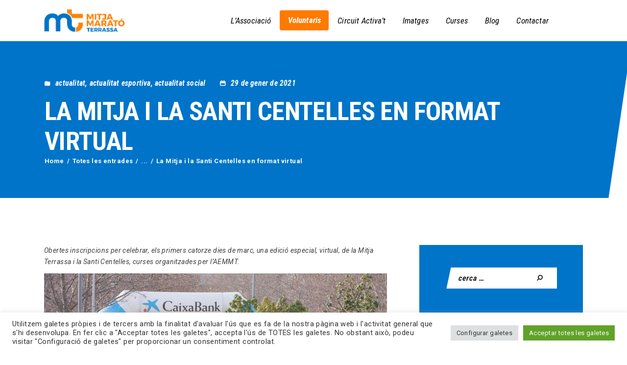

--- FILE ---
content_type: text/html; charset=UTF-8
request_url: https://www.mitjaterrassa.org/2021/01/29/la-mitja-i-la-santi-centelles-en-format-virtual/
body_size: 21636
content:
<!DOCTYPE html><html
lang=ca class="no-js scheme_default"><head><meta
charset="UTF-8"><meta
name="viewport" content="width=device-width, initial-scale=1, maximum-scale=1"><meta
name="format-detection" content="telephone=no"><link
rel=profile href=//gmpg.org/xfn/11><link
rel=pingback href=https://www.mitjaterrassa.org/xmlrpc.php><meta
name='robots' content='index, follow, max-image-preview:large, max-snippet:-1, max-video-preview:-1'><title>La Mitja i la Santi Centelles en format virtual - Mitja Marató Terrassa</title><link
rel=canonical href=https://www.mitjaterrassa.org/2021/01/29/la-mitja-i-la-santi-centelles-en-format-virtual/ ><meta
property="og:locale" content="ca_ES"><meta
property="og:type" content="article"><meta
property="og:title" content="La Mitja i la Santi Centelles en format virtual - Mitja Marató Terrassa"><meta
property="og:description" content="Obertes inscripcions per celebrar, els primers catorze dies de marc, una edició especial, virtual, de la Mitja Terrassa i la Santi Centelles, curses organitzades per l&#039;AEMMT."><meta
property="og:url" content="https://www.mitjaterrassa.org/2021/01/29/la-mitja-i-la-santi-centelles-en-format-virtual/"><meta
property="og:site_name" content="Mitja Marató Terrassa"><meta
property="article:published_time" content="2021-01-29T10:24:29+00:00"><meta
property="article:modified_time" content="2021-01-29T10:25:41+00:00"><meta
property="og:image" content="https://www.mitjaterrassa.org/wp-content/uploads/2020/01/Sortida-Mitja-Marato-2020.jpg"><meta
property="og:image:width" content="745"><meta
property="og:image:height" content="496"><meta
name="twitter:card" content="summary_large_image"><meta
name="twitter:label1" content="Escrit per"><meta
name="twitter:data1" content="mitjaterrassaadmin"><meta
name="twitter:label2" content="Temps estimat de lectura"><meta
name="twitter:data2" content="2 minuts"> <script type=application/ld+json class=yoast-schema-graph>{"@context":"https://schema.org","@graph":[{"@type":"WebSite","@id":"https://www.mitjaterrassa.org/#website","url":"https://www.mitjaterrassa.org/","name":"Mitja Marat\u00f3 Terrassa","description":"Associaci\u00f3 esportiva Mitja Marat\u00f3 de Terrassa","potentialAction":[{"@type":"SearchAction","target":{"@type":"EntryPoint","urlTemplate":"https://www.mitjaterrassa.org/?s={search_term_string}"},"query-input":"required name=search_term_string"}],"inLanguage":"ca"},{"@type":"ImageObject","@id":"https://www.mitjaterrassa.org/2021/01/29/la-mitja-i-la-santi-centelles-en-format-virtual/#primaryimage","inLanguage":"ca","url":"https://www.mitjaterrassa.org/wp-content/uploads/2020/01/Sortida-Mitja-Marato-2020.jpg","contentUrl":"https://www.mitjaterrassa.org/wp-content/uploads/2020/01/Sortida-Mitja-Marato-2020.jpg","width":745,"height":496,"caption":"Sortida Mitja Marat\u00f3 2020"},{"@type":"WebPage","@id":"https://www.mitjaterrassa.org/2021/01/29/la-mitja-i-la-santi-centelles-en-format-virtual/#webpage","url":"https://www.mitjaterrassa.org/2021/01/29/la-mitja-i-la-santi-centelles-en-format-virtual/","name":"La Mitja i la Santi Centelles en format virtual - Mitja Marat\u00f3 Terrassa","isPartOf":{"@id":"https://www.mitjaterrassa.org/#website"},"primaryImageOfPage":{"@id":"https://www.mitjaterrassa.org/2021/01/29/la-mitja-i-la-santi-centelles-en-format-virtual/#primaryimage"},"datePublished":"2021-01-29T10:24:29+00:00","dateModified":"2021-01-29T10:25:41+00:00","author":{"@id":"https://www.mitjaterrassa.org/#/schema/person/a77d8065805fd727b76af11540d9cdc7"},"breadcrumb":{"@id":"https://www.mitjaterrassa.org/2021/01/29/la-mitja-i-la-santi-centelles-en-format-virtual/#breadcrumb"},"inLanguage":"ca","potentialAction":[{"@type":"ReadAction","target":["https://www.mitjaterrassa.org/2021/01/29/la-mitja-i-la-santi-centelles-en-format-virtual/"]}]},{"@type":"BreadcrumbList","@id":"https://www.mitjaterrassa.org/2021/01/29/la-mitja-i-la-santi-centelles-en-format-virtual/#breadcrumb","itemListElement":[{"@type":"ListItem","position":1,"name":"Inici","item":"https://www.mitjaterrassa.org/"},{"@type":"ListItem","position":2,"name":"La Mitja i la Santi Centelles en format virtual"}]},{"@type":"Person","@id":"https://www.mitjaterrassa.org/#/schema/person/a77d8065805fd727b76af11540d9cdc7","name":"mitjaterrassaadmin","image":{"@type":"ImageObject","@id":"https://www.mitjaterrassa.org/#personlogo","inLanguage":"ca","url":"https://secure.gravatar.com/avatar/800d2ee08d6a1292c47f8d572139d63d?s=96&d=mm&r=g","contentUrl":"https://secure.gravatar.com/avatar/800d2ee08d6a1292c47f8d572139d63d?s=96&d=mm&r=g","caption":"mitjaterrassaadmin"}}]}</script> <link
rel=dns-prefetch href=//fonts.googleapis.com><link
rel=dns-prefetch href=//s.w.org><link
rel=alternate type=application/rss+xml title="Mitja Marató Terrassa &raquo; canal d&#039;informació" href=https://www.mitjaterrassa.org/feed/ ><link
rel=alternate type=application/rss+xml title="Mitja Marató Terrassa &raquo; Canal dels comentaris" href=https://www.mitjaterrassa.org/comments/feed/ ><meta
property="og:url" content="https://www.mitjaterrassa.org/2021/01/29/la-mitja-i-la-santi-centelles-en-format-virtual/ "><meta
property="og:title" content="La Mitja i la Santi Centelles en format virtual"><meta
property="og:type" content="article"><meta
property="og:image" content="https://www.mitjaterrassa.org/wp-content/uploads/2020/01/Sortida-Mitja-Marato-2020.jpg"> <script>window._wpemojiSettings = {"baseUrl":"https:\/\/s.w.org\/images\/core\/emoji\/13.0.1\/72x72\/","ext":".png","svgUrl":"https:\/\/s.w.org\/images\/core\/emoji\/13.0.1\/svg\/","svgExt":".svg","source":{"concatemoji":"https:\/\/www.mitjaterrassa.org\/wp-includes\/js\/wp-emoji-release.min.js?ver=5.7.14"}};
			!function(e,a,t){var n,r,o,i=a.createElement("canvas"),p=i.getContext&&i.getContext("2d");function s(e,t){var a=String.fromCharCode;p.clearRect(0,0,i.width,i.height),p.fillText(a.apply(this,e),0,0);e=i.toDataURL();return p.clearRect(0,0,i.width,i.height),p.fillText(a.apply(this,t),0,0),e===i.toDataURL()}function c(e){var t=a.createElement("script");t.src=e,t.defer=t.type="text/javascript",a.getElementsByTagName("head")[0].appendChild(t)}for(o=Array("flag","emoji"),t.supports={everything:!0,everythingExceptFlag:!0},r=0;r<o.length;r++)t.supports[o[r]]=function(e){if(!p||!p.fillText)return!1;switch(p.textBaseline="top",p.font="600 32px Arial",e){case"flag":return s([127987,65039,8205,9895,65039],[127987,65039,8203,9895,65039])?!1:!s([55356,56826,55356,56819],[55356,56826,8203,55356,56819])&&!s([55356,57332,56128,56423,56128,56418,56128,56421,56128,56430,56128,56423,56128,56447],[55356,57332,8203,56128,56423,8203,56128,56418,8203,56128,56421,8203,56128,56430,8203,56128,56423,8203,56128,56447]);case"emoji":return!s([55357,56424,8205,55356,57212],[55357,56424,8203,55356,57212])}return!1}(o[r]),t.supports.everything=t.supports.everything&&t.supports[o[r]],"flag"!==o[r]&&(t.supports.everythingExceptFlag=t.supports.everythingExceptFlag&&t.supports[o[r]]);t.supports.everythingExceptFlag=t.supports.everythingExceptFlag&&!t.supports.flag,t.DOMReady=!1,t.readyCallback=function(){t.DOMReady=!0},t.supports.everything||(n=function(){t.readyCallback()},a.addEventListener?(a.addEventListener("DOMContentLoaded",n,!1),e.addEventListener("load",n,!1)):(e.attachEvent("onload",n),a.attachEvent("onreadystatechange",function(){"complete"===a.readyState&&t.readyCallback()})),(n=t.source||{}).concatemoji?c(n.concatemoji):n.wpemoji&&n.twemoji&&(c(n.twemoji),c(n.wpemoji)))}(window,document,window._wpemojiSettings);</script> <style>img.wp-smiley,
img.emoji {
	display: inline !important;
	border: none !important;
	box-shadow: none !important;
	height: 1em !important;
	width: 1em !important;
	margin: 0 .07em !important;
	vertical-align: -0.1em !important;
	background: none !important;
	padding: 0 !important;
}</style><link
property=stylesheet rel=stylesheet id=wp-block-library-css  href='https://www.mitjaterrassa.org/wp-includes/css/dist/block-library/style.min.css?ver=5.7.14' type=text/css media=all><link
property=stylesheet rel=stylesheet id=contact-form-7-css  href='https://www.mitjaterrassa.org/wp-content/plugins/contact-form-7/includes/css/styles.css?ver=5.5.6' type=text/css media=all><link
property=stylesheet rel=stylesheet id=cookie-law-info-css  href='https://www.mitjaterrassa.org/wp-content/plugins/cookie-law-info/public/css/cookie-law-info-public.css?ver=2.1.2' type=text/css media=all><link
property=stylesheet rel=stylesheet id=cookie-law-info-gdpr-css  href='https://www.mitjaterrassa.org/wp-content/plugins/cookie-law-info/public/css/cookie-law-info-gdpr.css?ver=2.1.2' type=text/css media=all><link
property=stylesheet rel=stylesheet id=essential-grid-plugin-settings-css  href='https://www.mitjaterrassa.org/wp-content/plugins/essential-grid/public/assets/css/settings.css?ver=3.0.10' type=text/css media=all><link
property=stylesheet rel=stylesheet id=tp-fontello-css  href='https://www.mitjaterrassa.org/wp-content/plugins/essential-grid/public/assets/font/fontello/css/fontello.css?ver=3.0.10' type=text/css media=all><link
property=stylesheet rel=stylesheet id=bwg_fonts-css  href='https://www.mitjaterrassa.org/wp-content/plugins/photo-gallery/css/bwg-fonts/fonts.css?ver=0.0.1' type=text/css media=all><link
property=stylesheet rel=stylesheet id=sumoselect-css  href='https://www.mitjaterrassa.org/wp-content/plugins/photo-gallery/css/sumoselect.min.css?ver=3.3.24' type=text/css media=all><link
property=stylesheet rel=stylesheet id=mCustomScrollbar-css  href='https://www.mitjaterrassa.org/wp-content/plugins/photo-gallery/css/jquery.mCustomScrollbar.min.css?ver=3.1.5' type=text/css media=all><link
property=stylesheet rel=stylesheet id=bwg_googlefonts-css  href='https://fonts.googleapis.com/css?family=Ubuntu&#038;subset=greek,latin,greek-ext,vietnamese,cyrillic-ext,latin-ext,cyrillic' type=text/css media=all><link
property=stylesheet rel=stylesheet id=bwg_frontend-css  href='https://www.mitjaterrassa.org/wp-content/plugins/photo-gallery/css/styles.min.css?ver=1.6.3' type=text/css media=all><link
property=stylesheet rel=stylesheet id=rs-plugin-settings-css  href='https://www.mitjaterrassa.org/wp-content/plugins/revslider/public/assets/css/rs6.css?ver=6.3.4' type=text/css media=all><style id=rs-plugin-settings-inline-css>#rs-demo-id {}</style><link
property=stylesheet rel=stylesheet id=trx_addons-icons-css  href=https://www.mitjaterrassa.org/wp-content/plugins/trx_addons/css/font-icons/css/trx_addons_icons-embedded.css type=text/css media=all><link
property=stylesheet rel=stylesheet id=swiperslider-css  href=https://www.mitjaterrassa.org/wp-content/plugins/trx_addons/js/swiper/swiper.min.css type=text/css media=all><link
property=stylesheet rel=stylesheet id=magnific-popup-css  href=https://www.mitjaterrassa.org/wp-content/plugins/trx_addons/js/magnific/magnific-popup.min.css type=text/css media=all><link
property=stylesheet rel=stylesheet id=trx_addons-css  href=https://www.mitjaterrassa.org/wp-content/plugins/trx_addons/css/trx_addons.css type=text/css media=all><link
property=stylesheet rel=stylesheet id=trx_addons-animation-css  href=https://www.mitjaterrassa.org/wp-content/plugins/trx_addons/css/trx_addons.animation.css type=text/css media=all><link
property=stylesheet rel=stylesheet id=wp-show-posts-css  href='https://www.mitjaterrassa.org/wp-content/plugins/wp-show-posts/css/wp-show-posts-min.css?ver=1.1.3' type=text/css media=all><link
property=stylesheet rel=stylesheet id=wordpress-popular-posts-css-css  href='https://www.mitjaterrassa.org/wp-content/plugins/wordpress-popular-posts/assets/css/wpp.css?ver=5.5.1' type=text/css media=all><link
property=stylesheet rel=stylesheet id=parent-style-css  href='https://www.mitjaterrassa.org/wp-content/themes/redy/style.css?ver=5.7.14' type=text/css media=all><link
property=stylesheet rel=stylesheet id=elementor-icons-css  href='https://www.mitjaterrassa.org/wp-content/plugins/elementor/assets/lib/eicons/css/elementor-icons.min.css?ver=5.11.0' type=text/css media=all><link
property=stylesheet rel=stylesheet id=elementor-frontend-legacy-css  href='https://www.mitjaterrassa.org/wp-content/plugins/elementor/assets/css/frontend-legacy.min.css?ver=3.3.0' type=text/css media=all><link
property=stylesheet rel=stylesheet id=elementor-frontend-css  href='https://www.mitjaterrassa.org/wp-content/plugins/elementor/assets/css/frontend.min.css?ver=3.3.0' type=text/css media=all><style id=elementor-frontend-inline-css>@font-face{font-family:eicons;src:url(https://www.mitjaterrassa.org/wp-content/plugins/elementor/assets/lib/eicons/fonts/eicons.eot?5.10.0);src:url(https://www.mitjaterrassa.org/wp-content/plugins/elementor/assets/lib/eicons/fonts/eicons.eot?5.10.0#iefix) format("embedded-opentype"),url(https://www.mitjaterrassa.org/wp-content/plugins/elementor/assets/lib/eicons/fonts/eicons.woff2?5.10.0) format("woff2"),url(https://www.mitjaterrassa.org/wp-content/plugins/elementor/assets/lib/eicons/fonts/eicons.woff?5.10.0) format("woff"),url(https://www.mitjaterrassa.org/wp-content/plugins/elementor/assets/lib/eicons/fonts/eicons.ttf?5.10.0) format("truetype"),url(https://www.mitjaterrassa.org/wp-content/plugins/elementor/assets/lib/eicons/fonts/eicons.svg?5.10.0#eicon) format("svg");font-weight:400;font-style:normal}</style><link
property=stylesheet rel=stylesheet id=elementor-post-4628-css  href='https://www.mitjaterrassa.org/wp-content/uploads/elementor/css/post-4628.css?ver=1626278034' type=text/css media=all><link
property=stylesheet rel=stylesheet id=font-awesome-css  href='https://www.mitjaterrassa.org/wp-content/plugins/elementor/assets/lib/font-awesome/css/font-awesome.min.css?ver=4.7.0' type=text/css media=all><link
property=stylesheet rel=stylesheet id=google-fonts-1-css  href='https://fonts.googleapis.com/css?family=Roboto%3A100%2C100italic%2C200%2C200italic%2C300%2C300italic%2C400%2C400italic%2C500%2C500italic%2C600%2C600italic%2C700%2C700italic%2C800%2C800italic%2C900%2C900italic%7CRoboto+Slab%3A100%2C100italic%2C200%2C200italic%2C300%2C300italic%2C400%2C400italic%2C500%2C500italic%2C600%2C600italic%2C700%2C700italic%2C800%2C800italic%2C900%2C900italic&#038;display=auto&#038;ver=5.7.14' type=text/css media=all><link
property=stylesheet rel=stylesheet id=redy-font-google_fonts-css  href='https://fonts.googleapis.com/css?family=Roboto:100,100i,300,300i,400,400i,500,500i,700,700i,900,900i%7CRoboto+Condensed:300,300i,400,400i,700,700i&#038;subset=latin,latin-ext' type=text/css media=all><link
property=stylesheet rel=stylesheet id=fontello-style-css  href=https://www.mitjaterrassa.org/wp-content/themes/redy/css/font-icons/css/fontello-embedded.css type=text/css media=all><link
property=stylesheet rel=stylesheet id=redy-main-css  href=https://www.mitjaterrassa.org/wp-content/themes/redy/style.css type=text/css media=all><style id=redy-main-inline-css>.post-navigation .nav-previous a .nav-arrow { background-image: url(https://www.mitjaterrassa.org/wp-content/uploads/2020/01/Sortida-Mitja-Marato-2020-365x198.jpg); }.post-navigation .nav-next a .nav-arrow { background-image: url(https://www.mitjaterrassa.org/wp-content/uploads/2021/02/Rafael-Morillo-Cartell-Mitja-Virtual-365x198.jpg); }</style><link
property=stylesheet rel=stylesheet id=redy-custom-css  href=https://www.mitjaterrassa.org/wp-content/themes/redy/css/__custom.css type=text/css media=all><link
property=stylesheet rel=stylesheet id=redy-color-default-css  href=https://www.mitjaterrassa.org/wp-content/themes/redy/css/__colors_default.css type=text/css media=all><link
property=stylesheet rel=stylesheet id=redy-color-dark-css  href=https://www.mitjaterrassa.org/wp-content/themes/redy/css/__colors_dark.css type=text/css media=all><link
property=stylesheet rel=stylesheet id=redy-color-alter-css  href=https://www.mitjaterrassa.org/wp-content/themes/redy/css/__colors_alter.css type=text/css media=all><link
property=stylesheet rel=stylesheet id=redy-color-alterdark-css  href=https://www.mitjaterrassa.org/wp-content/themes/redy/css/__colors_alterdark.css type=text/css media=all><link
property=stylesheet rel=stylesheet id=mediaelement-css  href='https://www.mitjaterrassa.org/wp-includes/js/mediaelement/mediaelementplayer-legacy.min.css?ver=4.2.16' type=text/css media=all><link
property=stylesheet rel=stylesheet id=wp-mediaelement-css  href='https://www.mitjaterrassa.org/wp-includes/js/mediaelement/wp-mediaelement.min.css?ver=5.7.14' type=text/css media=all><link
property=stylesheet rel=stylesheet id=redy-child-css  href=https://www.mitjaterrassa.org/wp-content/themes/redy-child/style.css type=text/css media=all><link
property=stylesheet rel=stylesheet id=trx_addons-responsive-css  href=https://www.mitjaterrassa.org/wp-content/plugins/trx_addons/css/trx_addons.responsive.css type=text/css media=all><link
property=stylesheet rel=stylesheet id=redy-responsive-css  href=https://www.mitjaterrassa.org/wp-content/themes/redy/css/responsive.css type=text/css media=all> <script src=https://www.mitjaterrassa.org/wp-content/cache/minify/818c0.js></script> <script id=cookie-law-info-js-extra>var Cli_Data = {"nn_cookie_ids":["YSC","VISITOR_INFO1_LIVE","yt-remote-device-id","yt-remote-connected-devices","NID","CONSENT"],"cookielist":[],"non_necessary_cookies":{"analytics":["CONSENT","_gid","_ga"],"advertisement":["YSC","VISITOR_INFO1_LIVE","yt-remote-device-id","yt-remote-connected-devices","NID"]},"ccpaEnabled":"","ccpaRegionBased":"","ccpaBarEnabled":"","strictlyEnabled":["necessary","obligatoire"],"ccpaType":"gdpr","js_blocking":"1","custom_integration":"","triggerDomRefresh":"","secure_cookies":""};
var cli_cookiebar_settings = {"animate_speed_hide":"500","animate_speed_show":"500","background":"#FFF","border":"#b1a6a6c2","border_on":"","button_1_button_colour":"#61a229","button_1_button_hover":"#4e8221","button_1_link_colour":"#fff","button_1_as_button":"1","button_1_new_win":"","button_2_button_colour":"#333","button_2_button_hover":"#292929","button_2_link_colour":"#444","button_2_as_button":"","button_2_hidebar":"","button_3_button_colour":"#dedfe0","button_3_button_hover":"#b2b2b3","button_3_link_colour":"#333333","button_3_as_button":"1","button_3_new_win":"","button_4_button_colour":"#dedfe0","button_4_button_hover":"#b2b2b3","button_4_link_colour":"#333333","button_4_as_button":"1","button_7_button_colour":"#61a229","button_7_button_hover":"#4e8221","button_7_link_colour":"#fff","button_7_as_button":"1","button_7_new_win":"","font_family":"inherit","header_fix":"","notify_animate_hide":"1","notify_animate_show":"","notify_div_id":"#cookie-law-info-bar","notify_position_horizontal":"right","notify_position_vertical":"bottom","scroll_close":"","scroll_close_reload":"","accept_close_reload":"1","reject_close_reload":"","showagain_tab":"","showagain_background":"#fff","showagain_border":"#000","showagain_div_id":"#cookie-law-info-again","showagain_x_position":"100px","text":"#333333","show_once_yn":"","show_once":"10000","logging_on":"","as_popup":"","popup_overlay":"1","bar_heading_text":"","cookie_bar_as":"banner","popup_showagain_position":"bottom-right","widget_position":"left"};
var log_object = {"ajax_url":"https:\/\/www.mitjaterrassa.org\/wp-admin\/admin-ajax.php"};</script> <script src=https://www.mitjaterrassa.org/wp-content/cache/minify/51c6e.js></script> <script id=bwg_frontend-js-extra>var bwg_objectsL10n = {"bwg_field_required":"field is required.","bwg_mail_validation":"Aix\u00f2 no \u00e9s una adre\u00e7a de correu electr\u00f2nic v\u00e0lida.","bwg_search_result":"No hi ha imatges que coincideixen amb la vostra cerca.","bwg_select_tag":"Select Tag","bwg_order_by":"Order By","bwg_search":"Cerca","bwg_show_ecommerce":"Show Ecommerce","bwg_hide_ecommerce":"Hide Ecommerce","bwg_show_comments":"Mostrar comentaris","bwg_hide_comments":"Amaga comentaris ","bwg_restore":"Restaurar","bwg_maximize":"Maximitzar","bwg_fullscreen":"Pantalla completa ","bwg_exit_fullscreen":"Surt de la pantalla completa","bwg_search_tag":"SEARCH...","bwg_tag_no_match":"No tags found","bwg_all_tags_selected":"All tags selected","bwg_tags_selected":"tags selected","play":"Juga","pause":"Pausa","is_pro":"","bwg_play":"Juga","bwg_pause":"Pausa","bwg_hide_info":"Anterior informaci\u00f3","bwg_show_info":"Mostra la informaci\u00f3","bwg_hide_rating":"Amaga qualificaci\u00f3","bwg_show_rating":"Mostra classificaci\u00f3","ok":"Ok","cancel":"Cancel","select_all":"Select all","lazy_load":"0","lazy_loader":"https:\/\/www.mitjaterrassa.org\/wp-content\/plugins\/photo-gallery\/images\/ajax_loader.png","front_ajax":"0","bwg_tag_see_all":"see all tags","bwg_tag_see_less":"see less tags"};</script> <script src=https://www.mitjaterrassa.org/wp-content/cache/minify/d5270.js></script> <script type=application/json id=wpp-json>{"sampling_active":0,"sampling_rate":100,"ajax_url":"https:\/\/www.mitjaterrassa.org\/wp-json\/wordpress-popular-posts\/v1\/popular-posts","api_url":"https:\/\/www.mitjaterrassa.org\/wp-json\/wordpress-popular-posts","ID":4548,"token":"298d2535d0","lang":0,"debug":1}</script> <script src=https://www.mitjaterrassa.org/wp-content/cache/minify/56d32.js></script> <link
rel=https://api.w.org/ href=https://www.mitjaterrassa.org/wp-json/ ><link
rel=alternate type=application/json href=https://www.mitjaterrassa.org/wp-json/wp/v2/posts/4548><link
rel=EditURI type=application/rsd+xml title=RSD href=https://www.mitjaterrassa.org/xmlrpc.php?rsd><link
rel=wlwmanifest type=application/wlwmanifest+xml href=https://www.mitjaterrassa.org/wp-includes/wlwmanifest.xml><meta
name="generator" content="WordPress 5.7.14"><link
rel=shortlink href='https://www.mitjaterrassa.org/?p=4548'><link
rel=alternate type=application/json+oembed href="https://www.mitjaterrassa.org/wp-json/oembed/1.0/embed?url=https%3A%2F%2Fwww.mitjaterrassa.org%2F2021%2F01%2F29%2Fla-mitja-i-la-santi-centelles-en-format-virtual%2F"><link
rel=alternate type=text/xml+oembed href="https://www.mitjaterrassa.org/wp-json/oembed/1.0/embed?url=https%3A%2F%2Fwww.mitjaterrassa.org%2F2021%2F01%2F29%2Fla-mitja-i-la-santi-centelles-en-format-virtual%2F&#038;format=xml">
 <script type=text/plain data-cli-class=cli-blocker-script  data-cli-script-type=analytics data-cli-block=true  data-cli-element-position=head async src="https://www.googletagmanager.com/gtag/js?id=UA-32523124-1"></script> <script type=text/plain data-cli-class=cli-blocker-script  data-cli-script-type=analytics data-cli-block=true  data-cli-element-position=head>window.dataLayer = window.dataLayer || [];
  function gtag(){dataLayer.push(arguments);}
  gtag('js', new Date());

  gtag('config', 'UA-32523124-1', {"anonymize_ip":true,"allow_display_features":false,"link_attribution":false});</script><style id=wpp-loading-animation-styles>@-webkit-keyframes bgslide{from{background-position-x:0}to{background-position-x:-200%}}@keyframes bgslide{from{background-position-x:0}to{background-position-x:-200%}}.wpp-widget-placeholder,.wpp-widget-block-placeholder{margin:0 auto;width:60px;height:3px;background:#dd3737;background:linear-gradient(90deg,#dd3737 0%,#571313 10%,#dd3737 100%);background-size:200% auto;border-radius:3px;-webkit-animation:bgslide 1s infinite linear;animation:bgslide 1s infinite linear}</style><meta
name="generator" content="Powered by Slider Revolution 6.3.4 - responsive, Mobile-Friendly Slider Plugin for WordPress with comfortable drag and drop interface."><link
rel=icon href=https://www.mitjaterrassa.org/wp-content/uploads/2022/07/cropped-favicon-32x32.png sizes=32x32><link
rel=icon href=https://www.mitjaterrassa.org/wp-content/uploads/2022/07/cropped-favicon-192x192.png sizes=192x192><link
rel=apple-touch-icon href=https://www.mitjaterrassa.org/wp-content/uploads/2022/07/cropped-favicon-180x180.png><meta
name="msapplication-TileImage" content="https://www.mitjaterrassa.org/wp-content/uploads/2022/07/cropped-favicon-270x270.png">
 <script async src="https://www.googletagmanager.com/gtag/js?id=AW-10942556226"></script> <script>window.dataLayer = window.dataLayer || [];
  function gtag(){dataLayer.push(arguments);}
  gtag('js', new Date());

  gtag('config', 'AW-10942556226');</script>  <script>gtag('event', 'conversion', {'send_to': 'AW-10942556226/ELyTCITIoIIZEMLQ6OEo'});</script><script>function setREVStartSize(e){
			//window.requestAnimationFrame(function() {				 
				window.RSIW = window.RSIW===undefined ? window.innerWidth : window.RSIW;	
				window.RSIH = window.RSIH===undefined ? window.innerHeight : window.RSIH;	
				try {								
					var pw = document.getElementById(e.c).parentNode.offsetWidth,
						newh;
					pw = pw===0 || isNaN(pw) ? window.RSIW : pw;
					e.tabw = e.tabw===undefined ? 0 : parseInt(e.tabw);
					e.thumbw = e.thumbw===undefined ? 0 : parseInt(e.thumbw);
					e.tabh = e.tabh===undefined ? 0 : parseInt(e.tabh);
					e.thumbh = e.thumbh===undefined ? 0 : parseInt(e.thumbh);
					e.tabhide = e.tabhide===undefined ? 0 : parseInt(e.tabhide);
					e.thumbhide = e.thumbhide===undefined ? 0 : parseInt(e.thumbhide);
					e.mh = e.mh===undefined || e.mh=="" || e.mh==="auto" ? 0 : parseInt(e.mh,0);		
					if(e.layout==="fullscreen" || e.l==="fullscreen") 						
						newh = Math.max(e.mh,window.RSIH);					
					else{					
						e.gw = Array.isArray(e.gw) ? e.gw : [e.gw];
						for (var i in e.rl) if (e.gw[i]===undefined || e.gw[i]===0) e.gw[i] = e.gw[i-1];					
						e.gh = e.el===undefined || e.el==="" || (Array.isArray(e.el) && e.el.length==0)? e.gh : e.el;
						e.gh = Array.isArray(e.gh) ? e.gh : [e.gh];
						for (var i in e.rl) if (e.gh[i]===undefined || e.gh[i]===0) e.gh[i] = e.gh[i-1];
											
						var nl = new Array(e.rl.length),
							ix = 0,						
							sl;					
						e.tabw = e.tabhide>=pw ? 0 : e.tabw;
						e.thumbw = e.thumbhide>=pw ? 0 : e.thumbw;
						e.tabh = e.tabhide>=pw ? 0 : e.tabh;
						e.thumbh = e.thumbhide>=pw ? 0 : e.thumbh;					
						for (var i in e.rl) nl[i] = e.rl[i]<window.RSIW ? 0 : e.rl[i];
						sl = nl[0];									
						for (var i in nl) if (sl>nl[i] && nl[i]>0) { sl = nl[i]; ix=i;}															
						var m = pw>(e.gw[ix]+e.tabw+e.thumbw) ? 1 : (pw-(e.tabw+e.thumbw)) / (e.gw[ix]);					
						newh =  (e.gh[ix] * m) + (e.tabh + e.thumbh);
					}				
					if(window.rs_init_css===undefined) window.rs_init_css = document.head.appendChild(document.createElement("style"));					
					document.getElementById(e.c).height = newh+"px";
					window.rs_init_css.innerHTML += "#"+e.c+"_wrapper { height: "+newh+"px }";				
				} catch(e){
					console.log("Failure at Presize of Slider:" + e)
				}					   
			//});
		  };</script> <style id=wp-custom-css>input[type="checkbox"] {    display: flex !important;}
.wp-show-posts-entry-title {font-weight:800; font-size:120%; text-align:justify;}

#slider-24-slide-26-layer-0 {background-color: #007aff !important; color: #fff !important;}
#slider-24-slide-26-layer-5 {background-color: #ff8400 !important;color: #fff !important;}

.elementor-column.elementor-col-33.elementor-top-column.elementor-element.elementor-element-326c0e1.sc_layouts_column_icons_position_left {background-color:#FF8400;padding: 40px 20px 40px 20px;}
.elementor-column.elementor-col-33.elementor-top-column.elementor-element.elementor-element-0b92a4a.sc_layouts_column_icons_position_left {background-color:#CB6CE6;padding: 40px 20px 40px 20px;}
.elementor-column.elementor-col-33.elementor-top-column.elementor-element.elementor-element-d08e419.sc_layouts_column_icons_position_left {background-color:#5271FF;padding: 40px 20px 40px 20px;}

a.creditsp, a.creditsp:hover {color:#737373 !important;}

.scheme_default .sc_layouts_title:after, .scheme_default .sc_layouts_title:before {background-color: #0074C8;}

.scheme_default .sidebar .sidebar_inner {background-color: #0074C8;}

.contacts_info span {color:#fff;}
.scheme_dark.footer_wrap .widget_contacts .contacts_info span a, .scheme_dark.footer_wrap .widget_contacts .contacts_info>div>a, .scheme_dark.footer_wrap .widget_contacts .contacts_info>a {color:#fff;}

.scheme_default .sc_item_subtitle.sc_item_title_style_decor {color:#0074c8 !important;}

.wp-show-posts-entry-title a  {color:#0074c8 !important;}

.elementor-icon-list-icon i.fa {color:#0074c8 !important;}
.elementor-icon-list-text strong {color:#0074c8 !important;}

.capcalerainfomitja {font-size:35px; color:#0074c8 !important; margin-top: 30px !important;}

.elementor-button.elementor-size-xl {margin: 40px; color: #fff !important;
    background: :#0074c8 !important;}


.scheme_default table > tbody > tr:nth-child(2n) > th, .scheme_default table > tbody > tr:nth-child(2n) > td {background-color:#30a2f3 !important}
.scheme_default table > tbody > tr:nth-child(2n+1) > th, .scheme_default table > tbody > tr:nth-child(2n+1) > td {background-color:#0074C8 !important;}

.wpcf7-form .form_2 .wpcf7-form-control-wrap:nth-child(1),
.wpcf7-form .form_2 .wpcf7-form-control-wrap:nth-child(2),
span.wpcf7-form-control-wrap.voluntaris, span.wpcf7-form-control-wrap.tel-536 {
  display: inline-block;
  vertical-align: top;
  width: 50%;
  margin-bottom: 1em; }

.wpcf7-form .form_2 .wpcf7-submit {
  margin-top: 1.em; }

textarea.wpcf7-form-control.wpcf7-textarea.fill_inited {
    min-height: 100px;
}

#menu-item-3713 > a {
    background-color: #ff7a00; /* taronja */
    color: #ffffff !important;
    padding: 8px 16px;
    border-radius: 4px;
    font-weight: 600;
}

#menu-item-3713 > a:hover {
    background-color: #e66e00;
}
#menu_mobile-item-3713 > a {
    color: #ff7a00;
}

@media (max-width: 782px) {
.wpcf7-form .form_2 .wpcf7-form-control-wrap:nth-child(1),
.wpcf7-form .form_2 .wpcf7-form-control-wrap:nth-child(2),
span.wpcf7-form-control-wrap.voluntaris, span.wpcf7-form-control-wrap.tel-536 {
  display: inline-block;
  vertical-align: top;
  width: 100%;
  margin-bottom: 1em; }

.wpcf7-form .form_2 .wpcf7-submit {
  margin-top: 1.em; }

textarea.wpcf7-form-control.wpcf7-textarea.fill_inited {
    min-height: 100px;
}
	
.capcalerainfomitja {font-size:30px; line-height:32px; margin-top: 15px !important;}
}</style><style>.elementor-2058 .elementor-element.elementor-element-dcfd665:not(.elementor-motion-effects-element-type-background), .elementor-2058 .elementor-element.elementor-element-dcfd665 > .elementor-motion-effects-container > .elementor-motion-effects-layer{background-color:#0074C8;}.elementor-2058 .elementor-element.elementor-element-dcfd665{transition:background 0.3s, border 0.3s, border-radius 0.3s, box-shadow 0.3s;padding:40px 0px 0px 0px;}.elementor-2058 .elementor-element.elementor-element-dcfd665 > .elementor-background-overlay{transition:background 0.3s, border-radius 0.3s, opacity 0.3s;}.elementor-2058 .elementor-element.elementor-element-df811c4 > .elementor-widget-container{margin:0px 0px 0px 0px;padding:0px 0px 0px 0px;}.elementor-2058 .elementor-element.elementor-element-df811c4{width:auto;max-width:auto;top:0px;}body:not(.rtl) .elementor-2058 .elementor-element.elementor-element-df811c4{left:0px;}body.rtl .elementor-2058 .elementor-element.elementor-element-df811c4{right:0px;}.elementor-2058 .elementor-element.elementor-element-c912795 .elementor-heading-title{color:#FFFFFF;font-size:1.75em;font-weight:700;font-style:italic;line-height:1em;letter-spacing:0.15px;}.elementor-2058 .elementor-element.elementor-element-c912795 > .elementor-widget-container{margin:0px 0px 0px 30px;}.elementor-2058 .elementor-element.elementor-element-8f9cbd0 > .elementor-widget-container{margin:0px 0px 0px 0px;padding:0px 0px 0px 0px;}.elementor-2058 .elementor-element.elementor-element-8f9cbd0{width:auto;max-width:auto;top:0px;}body:not(.rtl) .elementor-2058 .elementor-element.elementor-element-8f9cbd0{left:0px;}body.rtl .elementor-2058 .elementor-element.elementor-element-8f9cbd0{right:0px;}.elementor-2058 .elementor-element.elementor-element-8a6c5b0 .elementor-heading-title{color:#FFFFFF;font-size:1.75em;font-weight:700;font-style:italic;line-height:1em;letter-spacing:0.15px;}.elementor-2058 .elementor-element.elementor-element-8a6c5b0 > .elementor-widget-container{margin:0px 0px 0px 30px;}.elementor-2058 .elementor-element.elementor-element-c1f24a2 > .elementor-widget-container{margin:0px 0px 0px 0px;padding:0px 0px 0px 0px;}.elementor-2058 .elementor-element.elementor-element-c1f24a2{width:auto;max-width:auto;top:0px;}body:not(.rtl) .elementor-2058 .elementor-element.elementor-element-c1f24a2{left:0px;}body.rtl .elementor-2058 .elementor-element.elementor-element-c1f24a2{right:0px;}.elementor-2058 .elementor-element.elementor-element-916cc8b .elementor-heading-title{color:#FFFFFF;font-size:1.75em;font-weight:700;font-style:italic;line-height:1em;letter-spacing:0.15px;}.elementor-2058 .elementor-element.elementor-element-916cc8b > .elementor-widget-container{margin:0px 0px 0px 30px;}.elementor-2058 .elementor-element.elementor-element-0edb6e4 > .elementor-widget-container{margin:0px 0px 0px 0px;padding:0px 0px 0px 0px;}.elementor-2058 .elementor-element.elementor-element-0edb6e4{width:auto;max-width:auto;top:0px;}body:not(.rtl) .elementor-2058 .elementor-element.elementor-element-0edb6e4{left:0px;}body.rtl .elementor-2058 .elementor-element.elementor-element-0edb6e4{right:0px;}.elementor-2058 .elementor-element.elementor-element-874bbd2 .elementor-heading-title{color:#FFFFFF;font-size:1.75em;font-weight:700;font-style:italic;line-height:1em;letter-spacing:0.15px;}.elementor-2058 .elementor-element.elementor-element-874bbd2 > .elementor-widget-container{margin:0px 0px 0px 30px;}.elementor-2058 .elementor-element.elementor-element-792555f:not(.elementor-motion-effects-element-type-background), .elementor-2058 .elementor-element.elementor-element-792555f > .elementor-motion-effects-container > .elementor-motion-effects-layer{background-color:#0074C8;}.elementor-2058 .elementor-element.elementor-element-792555f{transition:background 0.3s, border 0.3s, border-radius 0.3s, box-shadow 0.3s;}.elementor-2058 .elementor-element.elementor-element-792555f > .elementor-background-overlay{transition:background 0.3s, border-radius 0.3s, opacity 0.3s;}.elementor-2058 .elementor-element.elementor-element-b4c9d9d > .elementor-widget-container{margin:0px 0px 0px 0px;padding:0px 0px 0px 0px;}.elementor-2058 .elementor-element.elementor-element-b4c9d9d{width:auto;max-width:auto;top:0px;}body:not(.rtl) .elementor-2058 .elementor-element.elementor-element-b4c9d9d{left:0px;}body.rtl .elementor-2058 .elementor-element.elementor-element-b4c9d9d{right:0px;}.elementor-2058 .elementor-element.elementor-element-dd7d556 .elementor-heading-title{color:#FFFFFF;font-size:1.75em;font-weight:700;font-style:italic;line-height:1em;letter-spacing:0.15px;}.elementor-2058 .elementor-element.elementor-element-dd7d556 > .elementor-widget-container{margin:0px 0px 0px 30px;}.elementor-2058 .elementor-element.elementor-element-2dd54b8 > .elementor-widget-container{margin:0px 0px 0px 0px;padding:0px 0px 0px 0px;}.elementor-2058 .elementor-element.elementor-element-2dd54b8{width:auto;max-width:auto;top:0px;}body:not(.rtl) .elementor-2058 .elementor-element.elementor-element-2dd54b8{left:0px;}body.rtl .elementor-2058 .elementor-element.elementor-element-2dd54b8{right:0px;}.elementor-2058 .elementor-element.elementor-element-4369cab .elementor-heading-title{color:#FFFFFF;font-size:1.75em;font-weight:700;font-style:italic;line-height:1em;letter-spacing:0.15px;}.elementor-2058 .elementor-element.elementor-element-4369cab > .elementor-widget-container{margin:0px 0px 0px 30px;}.elementor-2058 .elementor-element.elementor-element-030d745 > .elementor-widget-container{margin:0px 0px 0px 0px;padding:0px 0px 0px 0px;}.elementor-2058 .elementor-element.elementor-element-030d745{width:auto;max-width:auto;top:0px;}body:not(.rtl) .elementor-2058 .elementor-element.elementor-element-030d745{left:0px;}body.rtl .elementor-2058 .elementor-element.elementor-element-030d745{right:0px;}.elementor-2058 .elementor-element.elementor-element-9ee981e .elementor-heading-title{color:#FFFFFF;font-size:1.75em;font-weight:700;font-style:italic;line-height:1em;letter-spacing:0.15px;}.elementor-2058 .elementor-element.elementor-element-9ee981e > .elementor-widget-container{margin:0px 0px 0px 30px;}.elementor-2058 .elementor-element.elementor-element-221d59d > .elementor-widget-container{margin:0px 0px 0px 0px;padding:0px 0px 0px 0px;}.elementor-2058 .elementor-element.elementor-element-221d59d{width:auto;max-width:auto;top:0px;}body:not(.rtl) .elementor-2058 .elementor-element.elementor-element-221d59d{left:0px;}body.rtl .elementor-2058 .elementor-element.elementor-element-221d59d{right:0px;}.elementor-2058 .elementor-element.elementor-element-4372766 .elementor-heading-title{color:#FFFFFF;font-size:1.75em;font-weight:700;font-style:italic;line-height:1em;letter-spacing:0.15px;}.elementor-2058 .elementor-element.elementor-element-4372766 > .elementor-widget-container{margin:0px 0px 0px 30px;}.elementor-2058 .elementor-element.elementor-element-42b32f9b:not(.elementor-motion-effects-element-type-background), .elementor-2058 .elementor-element.elementor-element-42b32f9b > .elementor-motion-effects-container > .elementor-motion-effects-layer{background-color:#0074C8;}.elementor-2058 .elementor-element.elementor-element-42b32f9b{transition:background 0.3s, border 0.3s, border-radius 0.3s, box-shadow 0.3s;}.elementor-2058 .elementor-element.elementor-element-42b32f9b > .elementor-background-overlay{transition:background 0.3s, border-radius 0.3s, opacity 0.3s;}.elementor-2058 .elementor-element.elementor-element-72dfbfa7 .elementor-spacer-inner{height:30px;}.elementor-2058 .elementor-element.elementor-element-3f0ce3f0:not(.elementor-motion-effects-element-type-background), .elementor-2058 .elementor-element.elementor-element-3f0ce3f0 > .elementor-motion-effects-container > .elementor-motion-effects-layer{background-color:#0074C8;}.elementor-2058 .elementor-element.elementor-element-3f0ce3f0{transition:background 0.3s, border 0.3s, border-radius 0.3s, box-shadow 0.3s;color:#FFFFFF;}.elementor-2058 .elementor-element.elementor-element-3f0ce3f0 > .elementor-background-overlay{transition:background 0.3s, border-radius 0.3s, opacity 0.3s;}.elementor-2058 .elementor-element.elementor-element-193a8598 .elementor-element-populated .elementor-heading-title{color:#FFFFFF;}.elementor-2058 .elementor-element.elementor-element-193a8598 > .elementor-element-populated{color:#FFFFFF;}.elementor-2058 .elementor-element.elementor-element-61a6817 .elementor-spacer-inner{height:0px;}.elementor-2058 .elementor-element.elementor-element-465d065d > .elementor-widget-container{padding:0em 3em 0em 0em;}.elementor-2058 .elementor-element.elementor-element-5d03e93 .elementor-spacer-inner{height:0px;}.elementor-2058 .elementor-element.elementor-element-a2b8c4d{font-size:12px;}.elementor-2058 .elementor-element.elementor-element-59ce3923 .elementor-spacer-inner{height:0px;}.elementor-2058 .elementor-element.elementor-element-355ca4a3 .elementor-element-populated .elementor-heading-title{color:#FFFFFF;}.elementor-2058 .elementor-element.elementor-element-355ca4a3 > .elementor-element-populated{color:#FFFFFF;}.elementor-2058 .elementor-element.elementor-element-355ca4a3 .elementor-element-populated a:hover{color:#FFFFFF;}.elementor-2058 .elementor-element.elementor-element-6c5b882a .elementor-spacer-inner{height:0px;}.elementor-2058 .elementor-element.elementor-element-5fe4a857:not(.elementor-motion-effects-element-type-background), .elementor-2058 .elementor-element.elementor-element-5fe4a857 > .elementor-motion-effects-container > .elementor-motion-effects-layer{background-color:#0074C8;}.elementor-2058 .elementor-element.elementor-element-5fe4a857{transition:background 0.3s, border 0.3s, border-radius 0.3s, box-shadow 0.3s;}.elementor-2058 .elementor-element.elementor-element-5fe4a857 > .elementor-background-overlay{transition:background 0.3s, border-radius 0.3s, opacity 0.3s;}.elementor-2058 .elementor-element.elementor-element-7de5f749 .elementor-spacer-inner{height:43px;}.elementor-2058 .elementor-element.elementor-element-2866562f > .elementor-container > .elementor-row > .elementor-column > .elementor-column-wrap > .elementor-widget-wrap{align-content:center;align-items:center;}.elementor-2058 .elementor-element.elementor-element-2866562f:not(.elementor-motion-effects-element-type-background), .elementor-2058 .elementor-element.elementor-element-2866562f > .elementor-motion-effects-container > .elementor-motion-effects-layer{background-color:#0074C8;}.elementor-2058 .elementor-element.elementor-element-2866562f{transition:background 0.3s, border 0.3s, border-radius 0.3s, box-shadow 0.3s;}.elementor-2058 .elementor-element.elementor-element-2866562f > .elementor-background-overlay{transition:background 0.3s, border-radius 0.3s, opacity 0.3s;}.elementor-2058 .elementor-element.elementor-element-2866562f > .elementor-shape-top .elementor-shape-fill{fill:#ff8400;}.elementor-2058 .elementor-element.elementor-element-5025ab70 .elementor-spacer-inner{height:26px;}.elementor-2058 .elementor-element.elementor-element-7d0dcd96{color:#D2CECE;font-size:12px;}.elementor-2058 .elementor-element.elementor-element-1f335f25 .elementor-spacer-inner{height:24px;}.elementor-2058 .elementor-element.elementor-element-721a6c03 > .elementor-element-populated{transition:background 0.3s, border 0.3s, border-radius 0.3s, box-shadow 0.3s;}.elementor-2058 .elementor-element.elementor-element-721a6c03 > .elementor-element-populated > .elementor-background-overlay{transition:background 0.3s, border-radius 0.3s, opacity 0.3s;}.elementor-2058 .elementor-element.elementor-element-6c4edd4f .elementor-spacer-inner{height:26px;}.elementor-2058 .elementor-element.elementor-element-56f61b48 .elementor-spacer-inner{height:24px;}@media(max-width:1024px){.elementor-2058 .elementor-element.elementor-element-61a6817 .elementor-spacer-inner{height:0px;}.elementor-2058 .elementor-element.elementor-element-5d03e93 .elementor-spacer-inner{height:0px;}.elementor-2058 .elementor-element.elementor-element-59ce3923 .elementor-spacer-inner{height:0px;}.elementor-2058 .elementor-element.elementor-element-6c5b882a .elementor-spacer-inner{height:0px;}.elementor-2058 .elementor-element.elementor-element-5025ab70 .elementor-spacer-inner{height:15px;}.elementor-2058 .elementor-element.elementor-element-1f335f25 .elementor-spacer-inner{height:13px;}.elementor-2058 .elementor-element.elementor-element-6c4edd4f .elementor-spacer-inner{height:15px;}.elementor-2058 .elementor-element.elementor-element-56f61b48 .elementor-spacer-inner{height:13px;}}@media(max-width:767px){.elementor-2058 .elementor-element.elementor-element-c82d7db{width:50%;}.elementor-2058 .elementor-element.elementor-element-c82d7db > .elementor-column-wrap > .elementor-widget-wrap > .elementor-widget:not(.elementor-widget__width-auto):not(.elementor-widget__width-initial):not(:last-child):not(.elementor-absolute){margin-bottom:5px;}.elementor-2058 .elementor-element.elementor-element-c82d7db > .elementor-element-populated{margin:10px 0px 5px 0px;}.elementor-2058 .elementor-element.elementor-element-c912795 .elementor-heading-title{font-size:20px;}.elementor-2058 .elementor-element.elementor-element-865ed68{width:50%;}.elementor-2058 .elementor-element.elementor-element-865ed68 > .elementor-column-wrap > .elementor-widget-wrap > .elementor-widget:not(.elementor-widget__width-auto):not(.elementor-widget__width-initial):not(:last-child):not(.elementor-absolute){margin-bottom:5px;}.elementor-2058 .elementor-element.elementor-element-865ed68 > .elementor-element-populated{margin:10px 0px 5px 0px;}.elementor-2058 .elementor-element.elementor-element-8a6c5b0 .elementor-heading-title{font-size:20px;}.elementor-2058 .elementor-element.elementor-element-0844df5{width:50%;}.elementor-2058 .elementor-element.elementor-element-0844df5 > .elementor-column-wrap > .elementor-widget-wrap > .elementor-widget:not(.elementor-widget__width-auto):not(.elementor-widget__width-initial):not(:last-child):not(.elementor-absolute){margin-bottom:5px;}.elementor-2058 .elementor-element.elementor-element-0844df5 > .elementor-element-populated{margin:10px 0px 5px 0px;}.elementor-2058 .elementor-element.elementor-element-916cc8b .elementor-heading-title{font-size:20px;}.elementor-2058 .elementor-element.elementor-element-1dd8183{width:50%;}.elementor-2058 .elementor-element.elementor-element-1dd8183 > .elementor-column-wrap > .elementor-widget-wrap > .elementor-widget:not(.elementor-widget__width-auto):not(.elementor-widget__width-initial):not(:last-child):not(.elementor-absolute){margin-bottom:5px;}.elementor-2058 .elementor-element.elementor-element-1dd8183 > .elementor-element-populated{margin:10px 0px 5px 0px;}.elementor-2058 .elementor-element.elementor-element-874bbd2 .elementor-heading-title{font-size:20px;}.elementor-2058 .elementor-element.elementor-element-dec809e{width:50%;}.elementor-2058 .elementor-element.elementor-element-dec809e > .elementor-column-wrap > .elementor-widget-wrap > .elementor-widget:not(.elementor-widget__width-auto):not(.elementor-widget__width-initial):not(:last-child):not(.elementor-absolute){margin-bottom:5px;}.elementor-2058 .elementor-element.elementor-element-dec809e > .elementor-element-populated{margin:10px 0px 5px 0px;}.elementor-2058 .elementor-element.elementor-element-dd7d556 .elementor-heading-title{font-size:20px;}.elementor-2058 .elementor-element.elementor-element-30c71ab{width:50%;}.elementor-2058 .elementor-element.elementor-element-30c71ab > .elementor-column-wrap > .elementor-widget-wrap > .elementor-widget:not(.elementor-widget__width-auto):not(.elementor-widget__width-initial):not(:last-child):not(.elementor-absolute){margin-bottom:5px;}.elementor-2058 .elementor-element.elementor-element-30c71ab > .elementor-element-populated{margin:10px 0px 5px 0px;}.elementor-2058 .elementor-element.elementor-element-4369cab .elementor-heading-title{font-size:20px;}.elementor-2058 .elementor-element.elementor-element-698bf40{width:50%;}.elementor-2058 .elementor-element.elementor-element-698bf40 > .elementor-column-wrap > .elementor-widget-wrap > .elementor-widget:not(.elementor-widget__width-auto):not(.elementor-widget__width-initial):not(:last-child):not(.elementor-absolute){margin-bottom:5px;}.elementor-2058 .elementor-element.elementor-element-698bf40 > .elementor-element-populated{margin:10px 0px 5px 0px;}.elementor-2058 .elementor-element.elementor-element-9ee981e .elementor-heading-title{font-size:20px;}.elementor-2058 .elementor-element.elementor-element-56993b9{width:50%;}.elementor-2058 .elementor-element.elementor-element-56993b9 > .elementor-column-wrap > .elementor-widget-wrap > .elementor-widget:not(.elementor-widget__width-auto):not(.elementor-widget__width-initial):not(:last-child):not(.elementor-absolute){margin-bottom:5px;}.elementor-2058 .elementor-element.elementor-element-56993b9 > .elementor-element-populated{margin:10px 0px 5px 0px;}.elementor-2058 .elementor-element.elementor-element-4372766 .elementor-heading-title{font-size:20px;}.elementor-2058 .elementor-element.elementor-element-72dfbfa7 .elementor-spacer-inner{height:5px;}.elementor-2058 .elementor-element.elementor-element-61a6817 .elementor-spacer-inner{height:0px;}.elementor-2058 .elementor-element.elementor-element-5d03e93 .elementor-spacer-inner{height:0px;}.elementor-2058 .elementor-element.elementor-element-59ce3923 .elementor-spacer-inner{height:0px;}.elementor-2058 .elementor-element.elementor-element-6c5b882a .elementor-spacer-inner{height:0px;}.elementor-2058 .elementor-element.elementor-element-7de5f749 .elementor-spacer-inner{height:37px;}.elementor-2058 .elementor-element.elementor-element-1f335f25 .elementor-spacer-inner{height:0px;}.elementor-2058 .elementor-element.elementor-element-6c4edd4f .elementor-spacer-inner{height:0px;}}@media(min-width:768px){.elementor-2058 .elementor-element.elementor-element-6bd6fe79{width:87%;}.elementor-2058 .elementor-element.elementor-element-721a6c03{width:13%;}}@media(max-width:1024px) and (min-width:768px){.elementor-2058 .elementor-element.elementor-element-6bd6fe79{width:80%;}.elementor-2058 .elementor-element.elementor-element-721a6c03{width:20%;}}</style></head><body
class="post-template-default single single-post postid-4548 single-format-standard wp-custom-logo body_tag scheme_default blog_mode_post body_style_wide is_single sidebar_show sidebar_right trx_addons_present header_type_default header_style_header-default header_position_default menu_style_top no_layout elementor-default elementor-kit-4628"><div
class=body_wrap><div
class=page_wrap><header
class="top_panel top_panel_default without_bg_image with_featured_image"><div
class="top_panel_navi sc_layouts_row sc_layouts_row_type_compact "><div
class=content_wrap><div
class="columns_wrap columns_fluid"><div
class="sc_layouts_column sc_layouts_column_align_left sc_layouts_column_icons_position_left sc_layouts_column_fluid column-1_4"><div
class=sc_layouts_item><a
class=sc_layouts_logo href=https://www.mitjaterrassa.org/ >
<img
src=//www.mitjaterrassa.org/wp-content/uploads/2022/07/Mitja-Marato-2023.png srcset="//www.mitjaterrassa.org/wp-content/uploads/2022/07/Mitja-Marato-2023.png 2x" alt width=337 height=100>	</a></div></div><div
class="sc_layouts_column sc_layouts_column_align_right sc_layouts_column_icons_position_left sc_layouts_column_fluid column-3_4"><div
class=sc_layouts_item><nav
itemscope itemtype=//schema.org/SiteNavigationElement class="menu_main_nav_area sc_layouts_menu sc_layouts_menu_default sc_layouts_hide_on_mobile"><ul
id=menu_main class="sc_layouts_menu_nav menu_main_nav"><li
id=menu-item-3712 class="menu-item menu-item-type-post_type menu-item-object-page menu-item-3712"><a
href=https://www.mitjaterrassa.org/lassociacio/ ><span>L’Associació</span></a></li><li
id=menu-item-3713 class="menu-item menu-item-type-post_type menu-item-object-page menu-item-3713"><a
href=https://www.mitjaterrassa.org/voluntaris/ ><span>Voluntaris</span></a></li><li
id=menu-item-3714 class="menu-item menu-item-type-post_type menu-item-object-page menu-item-3714"><a
href=https://www.mitjaterrassa.org/circuit-activat/ ><span>Circuit Activa’t</span></a></li><li
id=menu-item-8432 class="menu-item menu-item-type-post_type menu-item-object-page menu-item-has-children menu-item-8432"><a
href=https://www.mitjaterrassa.org/curses/mitja-marato/imatges-mitja-marato-terrassa/ ><span>Imatges</span></a><ul
class=sub-menu><li
id=menu-item-8433 class="menu-item menu-item-type-post_type menu-item-object-page menu-item-8433"><a
href=https://www.mitjaterrassa.org/curses/mitja-marato/imatges-mitja-marato-terrassa/imatges-de-la-mitja-terrassa-2025/ ><span>Imatges de la Mitja Terrassa 2025</span></a></li></ul>
</li><li
id=menu-item-3715 class="menu-item menu-item-type-post_type menu-item-object-page menu-item-has-children menu-item-3715"><a
href=https://www.mitjaterrassa.org/curses/ ><span>Curses</span></a><ul
class=sub-menu><li
id=menu-item-3716 class="menu-item menu-item-type-post_type menu-item-object-page menu-item-3716"><a
href=https://www.mitjaterrassa.org/curses/mitja-marato/ ><span>Mitja Marató Terrassa</span></a></li><li
id=menu-item-3717 class="menu-item menu-item-type-post_type menu-item-object-page menu-item-3717"><a
href=https://www.mitjaterrassa.org/curses/santi-centelles/ ><span>Santi Centelles</span></a></li><li
id=menu-item-3728 class="menu-item menu-item-type-post_type menu-item-object-page menu-item-3728"><a
href=https://www.mitjaterrassa.org/curses/cursa-de-les-dones-terrassa/ ><span>Cursa Fanny Sallés</span></a></li></ul>
</li><li
id=menu-item-3729 class="menu-item menu-item-type-post_type menu-item-object-page current_page_parent menu-item-3729"><a
href=https://www.mitjaterrassa.org/actualitat/ ><span>Blog</span></a></li><li
id=menu-item-3730 class="menu-item menu-item-type-post_type menu-item-object-page menu-item-3730"><a
href=https://www.mitjaterrassa.org/contactar2/ ><span>Contactar</span></a></li></ul></nav><div
class="sc_layouts_iconed_text sc_layouts_menu_mobile_button">
<a
class="sc_layouts_item_link sc_layouts_iconed_text_link" href=#>
<span
class="sc_layouts_item_icon sc_layouts_iconed_text_icon trx_addons_icon-menu"></span>
</a></div></div><div
class=sc_layouts_item><div
class="search_wrap search_style_fullscreen header_search"><div
class=search_form_wrap><form
role=search method=get class=search_form action=https://www.mitjaterrassa.org/ >
<input
type=text class=search_field placeholder=Search value name=s autocomplete=off>
<button
type=submit class="search_submit trx_addons_icon-search"></button>
<a
class="search_close trx_addons_icon-delete"></a></form></div></div></div></div></div></div></div><div
class="top_panel_title sc_layouts_row"><div
class="sc_layouts_column sc_layouts_column_align_left"><div
class="sc_layouts_title sc_align_left"><div
class=sc_layouts_title_meta><div
class=post_meta>		<span
class="post_meta_item post_categories"><a
href=https://www.mitjaterrassa.org/category/actualitat/ rel="category tag">Actualitat</a>, <a
href=https://www.mitjaterrassa.org/category/actualitat-esportiva/ rel="category tag">Actualitat esportiva</a>, <a
href=https://www.mitjaterrassa.org/category/actualitat-social/ rel="category tag">Actualitat social</a></span>
<span
class="post_meta_item post_date"><a
href=https://www.mitjaterrassa.org/2021/01/29/la-mitja-i-la-santi-centelles-en-format-virtual/ >29 de gener de 2021</a></span></div></div><div
class=sc_layouts_title_title><h1 itemprop="headline" class="sc_layouts_title_caption">La Mitja i la Santi Centelles en format virtual</h1></div><div
class=sc_layouts_title_breadcrumbs><div
class=breadcrumbs><a
class="breadcrumbs_item home" href=https://www.mitjaterrassa.org/ >Home</a><span
class=breadcrumbs_delimiter></span><a
href=https://www.mitjaterrassa.org/noticies/ >Totes les entrades</a><span
class=breadcrumbs_delimiter></span>...<span
class=breadcrumbs_delimiter></span><span
class="breadcrumbs_item current">La Mitja i la Santi Centelles en format virtual</span></div></div></div></div></div></header><div
class=menu_mobile_overlay></div><div
class="menu_mobile menu_mobile_fullscreen scheme_dark"><div
class=menu_mobile_inner>
<a
class="menu_mobile_close icon-cancel"></a><a
class=sc_layouts_logo href=https://www.mitjaterrassa.org/ >
<img
src=//www.mitjaterrassa.org/wp-content/uploads/2022/07/Mitja-Marato-2023.png srcset="//www.mitjaterrassa.org/wp-content/uploads/2022/07/Mitja-Marato-2023.png 2x" alt width=337 height=100>	</a><nav
itemscope itemtype=//schema.org/SiteNavigationElement class="menu_mobile_nav_area sc_layouts_menu sc_layouts_menu_default "><ul
id=menu_mobile class=" menu_mobile_nav"><li
id=menu_mobile-item-3712 class="menu-item menu-item-type-post_type menu-item-object-page menu-item-3712"><a
href=https://www.mitjaterrassa.org/lassociacio/ ><span>L’Associació</span></a></li><li
id=menu_mobile-item-3713 class="menu-item menu-item-type-post_type menu-item-object-page menu-item-3713"><a
href=https://www.mitjaterrassa.org/voluntaris/ ><span>Voluntaris</span></a></li><li
id=menu_mobile-item-3714 class="menu-item menu-item-type-post_type menu-item-object-page menu-item-3714"><a
href=https://www.mitjaterrassa.org/circuit-activat/ ><span>Circuit Activa’t</span></a></li><li
id=menu_mobile-item-8432 class="menu-item menu-item-type-post_type menu-item-object-page menu-item-has-children menu-item-8432"><a
href=https://www.mitjaterrassa.org/curses/mitja-marato/imatges-mitja-marato-terrassa/ ><span>Imatges</span></a><ul
class=sub-menu><li
id=menu_mobile-item-8433 class="menu-item menu-item-type-post_type menu-item-object-page menu-item-8433"><a
href=https://www.mitjaterrassa.org/curses/mitja-marato/imatges-mitja-marato-terrassa/imatges-de-la-mitja-terrassa-2025/ ><span>Imatges de la Mitja Terrassa 2025</span></a></li></ul>
</li><li
id=menu_mobile-item-3715 class="menu-item menu-item-type-post_type menu-item-object-page menu-item-has-children menu-item-3715"><a
href=https://www.mitjaterrassa.org/curses/ ><span>Curses</span></a><ul
class=sub-menu><li
id=menu_mobile-item-3716 class="menu-item menu-item-type-post_type menu-item-object-page menu-item-3716"><a
href=https://www.mitjaterrassa.org/curses/mitja-marato/ ><span>Mitja Marató Terrassa</span></a></li><li
id=menu_mobile-item-3717 class="menu-item menu-item-type-post_type menu-item-object-page menu-item-3717"><a
href=https://www.mitjaterrassa.org/curses/santi-centelles/ ><span>Santi Centelles</span></a></li><li
id=menu_mobile-item-3728 class="menu-item menu-item-type-post_type menu-item-object-page menu-item-3728"><a
href=https://www.mitjaterrassa.org/curses/cursa-de-les-dones-terrassa/ ><span>Cursa Fanny Sallés</span></a></li></ul>
</li><li
id=menu_mobile-item-3729 class="menu-item menu-item-type-post_type menu-item-object-page current_page_parent menu-item-3729"><a
href=https://www.mitjaterrassa.org/actualitat/ ><span>Blog</span></a></li><li
id=menu_mobile-item-3730 class="menu-item menu-item-type-post_type menu-item-object-page menu-item-3730"><a
href=https://www.mitjaterrassa.org/contactar2/ ><span>Contactar</span></a></li></ul></nav><div
class=socials_mobile><a
target=_blank href=http://www.facebook.com/mitjaterrassa class="social_item social_item_style_icons social_item_type_icons"><span
class="social_icon social_icon_socials-fb"><span
class=icon-socials-fb></span></span></a><span
class=social_delimiter></span><a
target=_blank href=http://www.twitter.com/MitjaTerrassa class="social_item social_item_style_icons social_item_type_icons"><span
class="social_icon social_icon_socials-tw"><span
class=icon-socials-tw></span></span></a><span
class=social_delimiter></span><a
target=_blank href="https://www.youtube.com/results?search_query=mitja+terrassa" class="social_item social_item_style_icons social_item_type_icons"><span
class="social_icon social_icon_socials-yt"><span
class=icon-socials-yt></span></span></a><span
class=social_delimiter></span><a
target=_blank href=https://www.instagram.com/mitjaterrassa/ class="social_item social_item_style_icons social_item_type_icons"><span
class="social_icon social_icon_socials-ig"><span
class=icon-socials-ig></span></span></a><span
class=social_delimiter></span></div></div></div><div
class=page_content_wrap><div
class=content_wrap><div
class=content><div
class=elementor-row><em><p>Obertes inscripcions per celebrar, els primers catorze dies de marc, una edició especial, virtual, de la Mitja Terrassa i la Santi Centelles, curses organitzades per l&#8217;AEMMT.</p>
</em></div><article
id=post-4548 class="post_item_single post_type_post post_format_ post-4548 post type-post status-publish format-standard has-post-thumbnail hentry category-actualitat category-actualitat-esportiva category-actualitat-social tag-cursa-santi-centelles tag-mitja-de-terrassa"><div
class=post_featured>
<img
width=745 height=496 src=https://www.mitjaterrassa.org/wp-content/uploads/2020/01/Sortida-Mitja-Marato-2020.jpg class="attachment-redy-thumb-full size-redy-thumb-full wp-post-image" alt="Sortida Mitja Marató 2020" loading=lazy itemprop=url srcset="https://www.mitjaterrassa.org/wp-content/uploads/2020/01/Sortida-Mitja-Marato-2020.jpg 745w, https://www.mitjaterrassa.org/wp-content/uploads/2020/01/Sortida-Mitja-Marato-2020-300x200.jpg 300w, https://www.mitjaterrassa.org/wp-content/uploads/2020/01/Sortida-Mitja-Marato-2020-370x246.jpg 370w, https://www.mitjaterrassa.org/wp-content/uploads/2020/01/Sortida-Mitja-Marato-2020-365x243.jpg 365w" sizes="(max-width: 745px) 100vw, 745px"></div><div
class="post_content entry-content" itemprop=mainEntityOfPage><p>L&#8217;Associació Esportiva Mitja Marató Terrassa (AEMMT) ultima preparatius per celebrar una edició diferent de la Mitja Terrassa, 21 km, i la cursa Santi Centelles, 5 km, proves dissenyades i adaptades a l&#8217;actual situació que estem vivint a causa de la Covid-19.</p><p>Arriba &#8220;La Mitja 21@&#8221; amb el clar objectiu d&#8217;incentivar, com es caracteritza l&#8217;AEMMT, la pràctica esportiva de forma segura, i en l&#8217;actualitat, més que mai, realitzar esport significa qualitat de vida.</p><p>&nbsp;</p><p><strong>Un format diferent</strong></p><p>Habitualment, amb l&#8217;arribada d&#8217;un nou any, en la majoria d&#8217;ocasions durant el primer mes de l&#8217;any, se celebra la ja tradicional Mitja Marató Terrassa acompanyada per la cursa petita, de 5 km, la Santi Centelles.</p><p>Una jornada dedicada al món de l&#8217;atletisme que aplegava milers de persones entre corredors-res, voluntaris, assistència sanitària, cossos de seguretat, autoritats, entitats col·laboradores, públic, organització&#8230;, i que en aquests moments és inviable poder organitzar un esdeveniment d&#8217;aquesta magnitud, motiu pel qual, l&#8217;AEMMT ha dissenyat i adaptat una edició especial d&#8217;aquestes proves en format virtual, eludint les aglomeracions.</p><p>Durant els primers catorze dies del mes de març, totes aquelles persones que ho desitgin, podran participar en una d&#8217;aquestes proves. Dins del termini establert, cadascú pot triar el dia o dies, en el cas de la Mitja, per cobrir el traçat de la cursa escollida.</p><p>Els 21 quilòmetres de la Mitja Marató es poden fer per etapes, la Santi Centelles, de 5 km, s&#8217;ha de fer en una vegada. Es podrà córrer o caminar allà on vulgui la gent, tant en circuits assenyalats per l&#8217;organització com pot ser el clàssic de la Mitja o la Santi Centelles, o altres.</p><p>El control o registre de temps, anirà a càrrec de Championchip i VRace, es farà a través de GPS/rellotge amb dispositiu o APP des del mòbil, <a
href=https://www.mitjaterrassa.org>detalls explicats en les diferents pàgines d&#8217;inscripció ja obertes</a>.</p><p>&nbsp;</p><p><strong>Inscripcions solidàries</strong></p><p>Un dels eixos fonamentals de l&#8217;AEMMT és la solidaritat, i de la mateixa forma que en altres curses organitzades, es manté aquesta col·laboració solidària destinant part de les inscripcions a Creu Roja Terrassa.</p><p>Amb les inscripcions, els participants rebran una samarreta de regal que s&#8217;haurà de recollir a Decathlon Terrassa.</p><div
class="post_meta post_meta_single"><span
class="post_meta_item post_tags"><span
class=post_meta_label>Tags:</span> <a
href=https://www.mitjaterrassa.org/tag/cursa-santi-centelles/ rel=tag>Cursa Santi Centelles</a><a
href=https://www.mitjaterrassa.org/tag/mitja-de-terrassa/ rel=tag>Mitja de Terrassa</a></span><span
class="post_meta_item post_share"><div
class="socials_share socials_size_tiny socials_type_block socials_dir_horizontal socials_wrap"><span
class=social_items><a
class="social_item social_item_popup" href="http://www.facebook.com/sharer/sharer.php?u=https%3A%2F%2Fwww.mitjaterrassa.org%2F2021%2F01%2F29%2Fla-mitja-i-la-santi-centelles-en-format-virtual%2F" data-link="http://www.facebook.com/sharer/sharer.php?u=https://www.mitjaterrassa.org/2021/01/29/la-mitja-i-la-santi-centelles-en-format-virtual/" data-count=socials-fb><span
class="social_icon social_icon_socials-fb"><span
class=icon-socials-fb></span></span></a><a
class="social_item social_item_popup" href="https://twitter.com/intent/tweet?text=La+Mitja+i+la+Santi+Centelles+en+format+virtual&#038;url=https%3A%2F%2Fwww.mitjaterrassa.org%2F2021%2F01%2F29%2Fla-mitja-i-la-santi-centelles-en-format-virtual%2F" data-link="https://twitter.com/intent/tweet?text=La Mitja i la Santi Centelles en format virtual&amp;url=https://www.mitjaterrassa.org/2021/01/29/la-mitja-i-la-santi-centelles-en-format-virtual/" data-count=socials-tw><span
class="social_icon social_icon_socials-tw"><span
class=icon-socials-tw></span></span></a><a
class="social_item social_item_popup" href="http://www.tumblr.com/share?v=3&#038;u=https%3A%2F%2Fwww.mitjaterrassa.org%2F2021%2F01%2F29%2Fla-mitja-i-la-santi-centelles-en-format-virtual%2F&#038;t=La+Mitja+i+la+Santi+Centelles+en+format+virtual&#038;s=Obertes+inscripcions+per+celebrar%2C+els+primers+catorze+dies+de+marc%2C+una+edici%C3%B3+especial%2C+virtual%2C+de+la+Mitja+Terrassa+i+la+Santi+Centelles%2C+curses+organitzades+per+l%27AEMMT.+" data-link="http://www.tumblr.com/share?v=3&amp;u=https://www.mitjaterrassa.org/2021/01/29/la-mitja-i-la-santi-centelles-en-format-virtual/&amp;t=La Mitja i la Santi Centelles en format virtual&amp;s=Obertes inscripcions per celebrar, els primers catorze dies de marc, una edició especial, virtual, de la Mitja Terrassa i la Santi Centelles, curses organitzades per l&#039;AEMMT. " data-count=trx_addons_tumblr><span
class="social_icon social_icon_trx_addons_tumblr"><span
class=trx_addons_icon-tumblr></span></span></a></span></div></span></div><div
class=nav-links-single><nav
class="navigation post-navigation" role=navigation aria-label=Entrades><h2 class="screen-reader-text">Navegació d&#039;entrades</h2><div
class=nav-links><div
class=nav-previous><a
href=https://www.mitjaterrassa.org/2021/01/10/lassociacio-esportiva-mitja-marato-terrassa-ultima-els-preparatius-per-celebrar-una-edicio-virtual-de-la-mitja-marato-i-la-cursa-santi-centelles/ rel=prev><span
class=screen-reader-text>Previous post:</span><h6 class="post-title"><span>prev post</span>L&#8217;Associació Esportiva Mitja Marató Terrassa ultima els preparatius per celebrar una edició virtual de la Mitja Marató i la Cursa Santi Centelles.</h6></a></div><div
class=nav-next><a
href=https://www.mitjaterrassa.org/2021/02/15/la-mitja-21-a-bon-ritme/ rel=next><span
class=screen-reader-text>Next post:</span><h6 class="post-title"><span>next post</span>La &#8220;Mitja 21@&#8221; a bon ritme</h6></a></div></div></nav></div></div></article></div><div
class="sidebar right widget_area" role=complementary><div
class=sidebar_inner><aside
id=search-2 class="widget widget_search"><form
role=search method=get class=search-form action=https://www.mitjaterrassa.org/ >
<label>
<span
class=screen-reader-text>Cerca:</span>
<input
type=search class=search-field placeholder="Cerca &hellip;" value name=s>
</label>
<input
type=submit class=search-submit value=Cerca></form></aside><aside
id=trx_addons_widget_recent_posts-4 class="widget widget_recent_posts"><article
class="post_item with_thumb"><div
class=post_thumb><a
href=https://www.mitjaterrassa.org/2026/01/22/la-26a-mitja-marato-internacional-de-terrassa-sera-la-mes-internacional-i-superara-el-record-de-participacio/ ><img
width=155 height=155 src=https://www.mitjaterrassa.org/wp-content/uploads/2026/01/presentacio-MMIT-1-155x155.jpeg class="attachment-redy-thumb-tiny size-redy-thumb-tiny wp-post-image" alt="La 26a Mitja Marató Internacional de Terrassa serà la més internacional i superarà el rècord de participació" loading=lazy srcset="https://www.mitjaterrassa.org/wp-content/uploads/2026/01/presentacio-MMIT-1-155x155.jpeg 155w, https://www.mitjaterrassa.org/wp-content/uploads/2026/01/presentacio-MMIT-1-150x150.jpeg 150w, https://www.mitjaterrassa.org/wp-content/uploads/2026/01/presentacio-MMIT-1-357x357.jpeg 357w, https://www.mitjaterrassa.org/wp-content/uploads/2026/01/presentacio-MMIT-1-370x370.jpeg 370w" sizes="(max-width: 155px) 100vw, 155px"></a></div><div
class=post_content><h6 class="post_title"><a
href=https://www.mitjaterrassa.org/2026/01/22/la-26a-mitja-marato-internacional-de-terrassa-sera-la-mes-internacional-i-superara-el-record-de-participacio/ >La 26a Mitja Marató Internacional de Terrassa serà la més internacional i superarà el rècord de participació</a></h6><div
class=post_info></div></div></article><article
class="post_item with_thumb"><div
class=post_thumb><a
href=https://www.mitjaterrassa.org/2026/01/12/la-26a-mitja-marato-internacional-de-terrassa-apunta-al-record-i-podria-superar-els-4-000-inscrits/ ><img
width=155 height=155 src=https://www.mitjaterrassa.org/wp-content/uploads/2026/01/foto-presentacio-mitja-2026-alcalde-155x155.jpeg class="attachment-redy-thumb-tiny size-redy-thumb-tiny wp-post-image" alt="La 26a Mitja Marató Internacional de Terrassa apunta al rècord i podria superar els 4.000 inscrits" loading=lazy srcset="https://www.mitjaterrassa.org/wp-content/uploads/2026/01/foto-presentacio-mitja-2026-alcalde-155x155.jpeg 155w, https://www.mitjaterrassa.org/wp-content/uploads/2026/01/foto-presentacio-mitja-2026-alcalde-150x150.jpeg 150w, https://www.mitjaterrassa.org/wp-content/uploads/2026/01/foto-presentacio-mitja-2026-alcalde-357x357.jpeg 357w, https://www.mitjaterrassa.org/wp-content/uploads/2026/01/foto-presentacio-mitja-2026-alcalde-370x370.jpeg 370w" sizes="(max-width: 155px) 100vw, 155px"></a></div><div
class=post_content><h6 class="post_title"><a
href=https://www.mitjaterrassa.org/2026/01/12/la-26a-mitja-marato-internacional-de-terrassa-apunta-al-record-i-podria-superar-els-4-000-inscrits/ >La 26a Mitja Marató Internacional de Terrassa apunta al rècord i podria superar els 4.000 inscrits</a></h6><div
class=post_info></div></div></article><article
class="post_item with_thumb"><div
class=post_thumb><a
href=https://www.mitjaterrassa.org/2026/01/10/corredors-dels-cinc-continents-a-la-26a-mitja-marato-internacional-de-terrassa-amb-mes-de-50-nacionalitats/ ><img
width=155 height=155 src=https://www.mitjaterrassa.org/wp-content/uploads/2026/01/mitja-marato-internacional-de-terrassa-155x155.jpg class="attachment-redy-thumb-tiny size-redy-thumb-tiny wp-post-image" alt="Corredors dels cinc continents a la 26a Mitja Marató Internacional de Terrassa, amb més de 50 nacionalitats" loading=lazy srcset="https://www.mitjaterrassa.org/wp-content/uploads/2026/01/mitja-marato-internacional-de-terrassa-155x155.jpg 155w, https://www.mitjaterrassa.org/wp-content/uploads/2026/01/mitja-marato-internacional-de-terrassa-150x150.jpg 150w, https://www.mitjaterrassa.org/wp-content/uploads/2026/01/mitja-marato-internacional-de-terrassa-357x357.jpg 357w, https://www.mitjaterrassa.org/wp-content/uploads/2026/01/mitja-marato-internacional-de-terrassa-370x370.jpg 370w" sizes="(max-width: 155px) 100vw, 155px"></a></div><div
class=post_content><h6 class="post_title"><a
href=https://www.mitjaterrassa.org/2026/01/10/corredors-dels-cinc-continents-a-la-26a-mitja-marato-internacional-de-terrassa-amb-mes-de-50-nacionalitats/ >Corredors dels cinc continents a la 26a Mitja Marató Internacional de Terrassa, amb més de 50 nacionalitats</a></h6><div
class=post_info></div></div></article></aside><aside
id=text-4 class="widget widget_text"><h5 class="widget_title">Imatges</h5><div
class=textwidget><ul>
<li><a
href=https://www.mitjaterrassa.org/curses/cursa-de-les-dones-terrassa/imatges-de-la-cursa-fanny-salles-la-cursa-de-les-dones-a-terrassa/ >Veure imatges de la Cursa Fanny Sallés. La cursa de les dones a Terrassa</a></li></ul><p>&nbsp;</p><ul>
<li><a
href=https://www.mitjaterrassa.org/curses/mitja-marato/imatges-mitja-marato-terrassa/ >Veure imatges de la Mitja Marató de Terrassa</a></li></ul></div></aside></div></div></div></div><footer
class="footer_wrap footer_custom footer_custom_2058 footer_custom_footer-take-part scheme_dark"><div
data-elementor-type=wp-post data-elementor-id=2058 class="elementor elementor-2058" data-elementor-settings=[]><div
class=elementor-inner><div
class=elementor-section-wrap><section
class="elementor-section elementor-top-section elementor-element elementor-element-dcfd665 elementor-section-boxed elementor-section-height-default elementor-section-height-default" data-id=dcfd665 data-element_type=section data-settings={&quot;background_background&quot;:&quot;classic&quot;}><div
class="elementor-container elementor-column-gap-extended"><div
class=elementor-row><div
class="elementor-column elementor-col-100 elementor-top-column elementor-element elementor-element-672d40e sc_layouts_column_icons_position_left" data-id=672d40e data-element_type=column><div
class="elementor-column-wrap elementor-element-populated"><div
class=elementor-widget-wrap><section
class="elementor-section elementor-inner-section elementor-element elementor-element-c699819 elementor-section-boxed elementor-section-height-default elementor-section-height-default" data-id=c699819 data-element_type=section><div
class="elementor-container elementor-column-gap-extended"><div
class=elementor-row><div
class="elementor-column elementor-col-25 elementor-inner-column elementor-element elementor-element-c82d7db sc_layouts_column_icons_position_left" data-id=c82d7db data-element_type=column><div
class="elementor-column-wrap elementor-element-populated"><div
class=elementor-widget-wrap><div
class="sc_layouts_item elementor-element elementor-element-df811c4 elementor-widget__width-auto elementor-absolute elementor-widget elementor-widget-image" data-id=df811c4 data-element_type=widget data-settings={&quot;_position&quot;:&quot;absolute&quot;} data-widget_type=image.default><div
class=elementor-widget-container><div
class=elementor-image>
<img
width=25 height=25 src=https://www.mitjaterrassa.org/wp-content/uploads/2018/04/Facebook_icon.png class="attachment-full size-full" alt=Facebook loading=lazy></div></div></div><div
class="sc_layouts_item elementor-element elementor-element-c912795 elementor-widget elementor-widget-heading" data-id=c912795 data-element_type=widget data-widget_type=heading.default><div
class=elementor-widget-container><p
class="elementor-heading-title elementor-size-default"><a
href=http://www.facebook.com/mitjaterrassa target=_blank rel=nofollow>facebook</a></p></div></div></div></div></div><div
class="elementor-column elementor-col-25 elementor-inner-column elementor-element elementor-element-865ed68 sc_layouts_column_icons_position_left" data-id=865ed68 data-element_type=column><div
class="elementor-column-wrap elementor-element-populated"><div
class=elementor-widget-wrap><div
class="sc_layouts_item elementor-element elementor-element-8f9cbd0 elementor-widget__width-auto elementor-absolute elementor-widget elementor-widget-image" data-id=8f9cbd0 data-element_type=widget data-settings={&quot;_position&quot;:&quot;absolute&quot;} data-widget_type=image.default><div
class=elementor-widget-container><div
class=elementor-image>
<img
width=25 height=23 src=https://www.mitjaterrassa.org/wp-content/uploads/2018/04/X_logo_2023.png class="attachment-full size-full" alt=Twitter loading=lazy></div></div></div><div
class="sc_layouts_item elementor-element elementor-element-8a6c5b0 elementor-widget elementor-widget-heading" data-id=8a6c5b0 data-element_type=widget data-widget_type=heading.default><div
class=elementor-widget-container><p
class="elementor-heading-title elementor-size-default"><a
href=https://twitter.com/MitjaTerrassa target=_blank rel=nofollow>twitter</a></p></div></div></div></div></div><div
class="elementor-column elementor-col-25 elementor-inner-column elementor-element elementor-element-0844df5 sc_layouts_column_icons_position_left" data-id=0844df5 data-element_type=column><div
class="elementor-column-wrap elementor-element-populated"><div
class=elementor-widget-wrap><div
class="sc_layouts_item elementor-element elementor-element-c1f24a2 elementor-widget__width-auto elementor-absolute elementor-widget elementor-widget-image" data-id=c1f24a2 data-element_type=widget data-settings={&quot;_position&quot;:&quot;absolute&quot;} data-widget_type=image.default><div
class=elementor-widget-container><div
class=elementor-image>
<img
width=25 height=25 src=https://www.mitjaterrassa.org/wp-content/uploads/2018/04/instagram_logo.png class="attachment-full size-full" alt loading=lazy></div></div></div><div
class="sc_layouts_item elementor-element elementor-element-916cc8b elementor-widget elementor-widget-heading" data-id=916cc8b data-element_type=widget data-widget_type=heading.default><div
class=elementor-widget-container><p
class="elementor-heading-title elementor-size-default"><a
href=https://www.instagram.com/mitjaterrassa/ target=_blank rel=nofollow>instagram</a></p></div></div></div></div></div><div
class="elementor-column elementor-col-25 elementor-inner-column elementor-element elementor-element-1dd8183 sc_layouts_column_icons_position_left" data-id=1dd8183 data-element_type=column><div
class="elementor-column-wrap elementor-element-populated"><div
class=elementor-widget-wrap><div
class="sc_layouts_item elementor-element elementor-element-0edb6e4 elementor-widget__width-auto elementor-absolute elementor-widget elementor-widget-image" data-id=0edb6e4 data-element_type=widget data-settings={&quot;_position&quot;:&quot;absolute&quot;} data-widget_type=image.default><div
class=elementor-widget-container><div
class=elementor-image>
<img
width=25 height=25 src=https://www.mitjaterrassa.org/wp-content/uploads/2018/04/YouTube_social_white_square.png class="attachment-full size-full" alt=YouTube loading=lazy></div></div></div><div
class="sc_layouts_item elementor-element elementor-element-874bbd2 elementor-widget elementor-widget-heading" data-id=874bbd2 data-element_type=widget data-widget_type=heading.default><div
class=elementor-widget-container><p
class="elementor-heading-title elementor-size-default"><a
href=https://www.youtube.com/@aemitjaterrassa target=_blank rel=nofollow>Youtube</a></p></div></div></div></div></div></div></div></section></div></div></div></div></div></section><section
class="elementor-section elementor-top-section elementor-element elementor-element-792555f elementor-section-boxed elementor-section-height-default elementor-section-height-default" data-id=792555f data-element_type=section data-settings={&quot;background_background&quot;:&quot;classic&quot;}><div
class="elementor-container elementor-column-gap-extended"><div
class=elementor-row><div
class="elementor-column elementor-col-100 elementor-top-column elementor-element elementor-element-aa356cf sc_layouts_column_icons_position_left" data-id=aa356cf data-element_type=column><div
class="elementor-column-wrap elementor-element-populated"><div
class=elementor-widget-wrap><section
class="elementor-section elementor-inner-section elementor-element elementor-element-865b12a elementor-section-boxed elementor-section-height-default elementor-section-height-default" data-id=865b12a data-element_type=section><div
class="elementor-container elementor-column-gap-extended"><div
class=elementor-row><div
class="elementor-column elementor-col-25 elementor-inner-column elementor-element elementor-element-dec809e sc_layouts_column_icons_position_left" data-id=dec809e data-element_type=column><div
class="elementor-column-wrap elementor-element-populated"><div
class=elementor-widget-wrap><div
class="sc_layouts_item elementor-element elementor-element-b4c9d9d elementor-widget__width-auto elementor-absolute elementor-widget elementor-widget-image" data-id=b4c9d9d data-element_type=widget data-settings={&quot;_position&quot;:&quot;absolute&quot;} data-widget_type=image.default><div
class=elementor-widget-container><div
class=elementor-image>
<img
width=25 height=25 src=https://www.mitjaterrassa.org/wp-content/uploads/2018/04/Threads_logo.png class="attachment-full size-full" alt=Threads loading=lazy></div></div></div><div
class="sc_layouts_item elementor-element elementor-element-dd7d556 elementor-widget elementor-widget-heading" data-id=dd7d556 data-element_type=widget data-widget_type=heading.default><div
class=elementor-widget-container><p
class="elementor-heading-title elementor-size-default"><a
href=https://www.threads.com/@mitjaterrassa target=_blank rel=nofollow>threads</a></p></div></div></div></div></div><div
class="elementor-column elementor-col-25 elementor-inner-column elementor-element elementor-element-30c71ab sc_layouts_column_icons_position_left" data-id=30c71ab data-element_type=column><div
class="elementor-column-wrap elementor-element-populated"><div
class=elementor-widget-wrap><div
class="sc_layouts_item elementor-element elementor-element-2dd54b8 elementor-widget__width-auto elementor-absolute elementor-widget elementor-widget-image" data-id=2dd54b8 data-element_type=widget data-settings={&quot;_position&quot;:&quot;absolute&quot;} data-widget_type=image.default><div
class=elementor-widget-container><div
class=elementor-image>
<img
width=25 height=25 src=https://www.mitjaterrassa.org/wp-content/uploads/2018/04/logo-tiktok.png class="attachment-full size-full" alt=tiktok loading=lazy></div></div></div><div
class="sc_layouts_item elementor-element elementor-element-4369cab elementor-widget elementor-widget-heading" data-id=4369cab data-element_type=widget data-widget_type=heading.default><div
class=elementor-widget-container><p
class="elementor-heading-title elementor-size-default"><a
href=https://www.tiktok.com/@mitjaterrassa target=_blank rel=nofollow>tiktok</a></p></div></div></div></div></div><div
class="elementor-column elementor-col-25 elementor-inner-column elementor-element elementor-element-698bf40 sc_layouts_column_icons_position_left" data-id=698bf40 data-element_type=column><div
class="elementor-column-wrap elementor-element-populated"><div
class=elementor-widget-wrap><div
class="sc_layouts_item elementor-element elementor-element-030d745 elementor-widget__width-auto elementor-absolute elementor-widget elementor-widget-image" data-id=030d745 data-element_type=widget data-settings={&quot;_position&quot;:&quot;absolute&quot;} data-widget_type=image.default><div
class=elementor-widget-container><div
class=elementor-image>
<img
width=25 height=25 src=https://www.mitjaterrassa.org/wp-content/uploads/2018/04/LinkedIn_icon.png class="attachment-full size-full" alt=LinkedIn loading=lazy></div></div></div><div
class="sc_layouts_item elementor-element elementor-element-9ee981e elementor-widget elementor-widget-heading" data-id=9ee981e data-element_type=widget data-widget_type=heading.default><div
class=elementor-widget-container><p
class="elementor-heading-title elementor-size-default"><a
href=https://www.linkedin.com/company/mitja-marato-internacional-terrassa target=_blank rel=nofollow>Linkedin</a></p></div></div></div></div></div><div
class="elementor-column elementor-col-25 elementor-inner-column elementor-element elementor-element-56993b9 sc_layouts_column_icons_position_left" data-id=56993b9 data-element_type=column><div
class="elementor-column-wrap elementor-element-populated"><div
class=elementor-widget-wrap><div
class="sc_layouts_item elementor-element elementor-element-221d59d elementor-widget__width-auto elementor-absolute elementor-widget elementor-widget-image" data-id=221d59d data-element_type=widget data-settings={&quot;_position&quot;:&quot;absolute&quot;} data-widget_type=image.default><div
class=elementor-widget-container><div
class=elementor-image>
<img
width=25 height=25 src=https://www.mitjaterrassa.org/wp-content/uploads/2018/04/Bluesky_Logo.png class="attachment-full size-full" alt=Bluesky loading=lazy></div></div></div><div
class="sc_layouts_item elementor-element elementor-element-4372766 elementor-widget elementor-widget-heading" data-id=4372766 data-element_type=widget data-widget_type=heading.default><div
class=elementor-widget-container><p
class="elementor-heading-title elementor-size-default"><a
href=https://bsky.app/profile/mitjaterrassa.bsky.social target=_blank rel=nofollow>bluesky</a></p></div></div></div></div></div></div></div></section></div></div></div></div></div></section><section
class="elementor-section elementor-top-section elementor-element elementor-element-42b32f9b elementor-section-full_width elementor-section-height-default elementor-section-height-default" data-id=42b32f9b data-element_type=section data-settings={&quot;background_background&quot;:&quot;classic&quot;}><div
class="elementor-container elementor-column-gap-extended"><div
class=elementor-row><div
class="elementor-column elementor-col-100 elementor-top-column elementor-element elementor-element-3cf08110 sc_layouts_column_icons_position_left" data-id=3cf08110 data-element_type=column><div
class="elementor-column-wrap elementor-element-populated"><div
class=elementor-widget-wrap><div
class="sc_layouts_item elementor-element elementor-element-72dfbfa7 elementor-widget elementor-widget-spacer" data-id=72dfbfa7 data-element_type=widget data-widget_type=spacer.default><div
class=elementor-widget-container><div
class=elementor-spacer><div
class=elementor-spacer-inner></div></div></div></div></div></div></div></div></div></section><section
class="elementor-section elementor-top-section elementor-element elementor-element-3f0ce3f0 elementor-section-boxed elementor-section-height-default elementor-section-height-default" data-id=3f0ce3f0 data-element_type=section data-settings={&quot;background_background&quot;:&quot;classic&quot;}><div
class="elementor-container elementor-column-gap-no"><div
class=elementor-row><div
class="elementor-column elementor-col-33 elementor-top-column elementor-element elementor-element-193a8598 sc_layouts_column_icons_position_left" data-id=193a8598 data-element_type=column><div
class="elementor-column-wrap elementor-element-populated"><div
class=elementor-widget-wrap><div
class="sc_layouts_item elementor-element elementor-element-61a6817 elementor-widget elementor-widget-spacer" data-id=61a6817 data-element_type=widget data-widget_type=spacer.default><div
class=elementor-widget-container><div
class=elementor-spacer><div
class=elementor-spacer-inner></div></div></div></div><div
class="sc_layouts_item elementor-element elementor-element-465d065d elementor-widget elementor-widget-trx_widget_contacts" data-id=465d065d data-element_type=widget data-widget_type=trx_widget_contacts.default><div
class=elementor-widget-container><div
id=trx_widget_contacts_531547015 class="widget_area sc_widget_contacts"><aside
id=trx_widget_contacts_531547015_widget class="widget widget_contacts"><h5 class="widget_title">Sobre l&#8217;entitat</h5><div
class=contacts_wrap><div
class=contacts_description><p>L'Associació Esportiva Mitja Marató Terrassa (AEMMT) és una entitat sense ànim de lucre, fundada el dia 2 de juny del 2000. Organitza diferents curses i activitats de caire social i cultural.</p></div></div></aside></div></div></div><div
class="sc_layouts_item elementor-element elementor-element-5d03e93 elementor-widget elementor-widget-spacer" data-id=5d03e93 data-element_type=widget data-widget_type=spacer.default><div
class=elementor-widget-container><div
class=elementor-spacer><div
class=elementor-spacer-inner></div></div></div></div><div
class="sc_layouts_item elementor-element elementor-element-a2b8c4d elementor-widget elementor-widget-text-editor" data-id=a2b8c4d data-element_type=widget data-widget_type=text-editor.default><div
class=elementor-widget-container><div
class="elementor-text-editor elementor-clearfix"><p><a
href=https://www.mitjaterrassa.org/politica-de-privacitat/ >Política de privacitat</a> | <a
href=https://www.mitjaterrassa.org/legal/ >Legal</a> | <a
href=https://www.mitjaterrassa.org/politica-de-galetes/ >Política de galetes</a></p></div></div></div></div></div></div><div
class="elementor-column elementor-col-33 elementor-top-column elementor-element elementor-element-7bd31ac5 sc_layouts_column_icons_position_left" data-id=7bd31ac5 data-element_type=column><div
class="elementor-column-wrap elementor-element-populated"><div
class=elementor-widget-wrap><div
class="sc_layouts_item elementor-element elementor-element-59ce3923 elementor-widget elementor-widget-spacer" data-id=59ce3923 data-element_type=widget data-widget_type=spacer.default><div
class=elementor-widget-container><div
class=elementor-spacer><div
class=elementor-spacer-inner></div></div></div></div><div
class="sc_layouts_item elementor-element elementor-element-76455151 elementor-widget elementor-widget-wp-widget-nav_menu" data-id=76455151 data-element_type=widget data-widget_type=wp-widget-nav_menu.default><div
class=elementor-widget-container><aside
id=wp-widget-nav_menu class="widget wp-widget-nav_menu"><div
class=menu-useful-links-container><ul
id=menu-useful-links class=menu><li
id=menu-item-2867 class="menu-item menu-item-type-post_type menu-item-object-page menu-item-2867"><a
href=https://www.mitjaterrassa.org/curses/ >Curses</a></li>
<li
id=menu-item-2873 class="menu-item menu-item-type-post_type menu-item-object-page menu-item-2873"><a
href=https://www.mitjaterrassa.org/circuit-activat/ >Circuit Activa&#8217;t</a></li>
<li
id=menu-item-2866 class="menu-item menu-item-type-post_type menu-item-object-page menu-item-2866"><a
href=https://www.mitjaterrassa.org/lentitat/ >L&#8217;entitat</a></li>
<li
id=menu-item-2869 class="menu-item menu-item-type-post_type menu-item-object-page menu-item-2869"><a
href=https://www.mitjaterrassa.org/noticies/ >Noticies</a></li>
<li
id=menu-item-3015 class="menu-item menu-item-type-post_type menu-item-object-page menu-item-3015"><a
href=https://www.mitjaterrassa.org/voluntaris/ >Voluntaris</a></li>
<li
id=menu-item-3280 class="menu-item menu-item-type-custom menu-item-object-custom menu-item-3280"><a
href=https://#>Solidaritat</a></li>
<li
id=menu-item-3281 class="menu-item menu-item-type-post_type menu-item-object-page menu-item-3281"><a
href=https://www.mitjaterrassa.org/curses/mitja-marato/la-ciutat/ >La ciutat</a></li>
<li
id=menu-item-3171 class="menu-item menu-item-type-post_type menu-item-object-page menu-item-3171"><a
href=https://www.mitjaterrassa.org/contactar2/ >Contactar</a></li></ul></div></aside></div></div></div></div></div><div
class="elementor-column elementor-col-33 elementor-top-column elementor-element elementor-element-355ca4a3 sc_layouts_column_icons_position_left" data-id=355ca4a3 data-element_type=column><div
class="elementor-column-wrap elementor-element-populated"><div
class=elementor-widget-wrap><div
class="sc_layouts_item elementor-element elementor-element-6c5b882a elementor-widget elementor-widget-spacer" data-id=6c5b882a data-element_type=widget data-widget_type=spacer.default><div
class=elementor-widget-container><div
class=elementor-spacer><div
class=elementor-spacer-inner></div></div></div></div><div
class="sc_layouts_item elementor-element elementor-element-596d592d elementor-widget elementor-widget-trx_widget_contacts" data-id=596d592d data-element_type=widget data-widget_type=trx_widget_contacts.default><div
class=elementor-widget-container><div
id=trx_widget_contacts_763369098 class="widget_area sc_widget_contacts"><aside
id=trx_widget_contacts_763369098_widget class="widget widget_contacts"><h5 class="widget_title">Contactar</h5><div
class=contacts_wrap><div
class=contacts_info><span
class=contacts_address>
<span
class=contacts_label>Associació Esportiva Mitja Marató Terrassa</span>
<span>Carrer Galileu, 234 1 B1, Terrassa - Barcelona</span>
</span><span
class=contacts_phone><span
class=contacts_label>Telèfon</span><a
href=tel:932229581>93 222 95 81</a></span><span
class=contacts_email><span
class=contacts_label>Correu electrònic</span><a
href=mailto:in&#102;&#111;&#64;&#109;&#105;&#116;ja&#116;e&#114;r&#97;s&#115;a&#46;&#111;r&#103;>in&#102;&#111;&#64;&#109;&#105;&#116;&#106;&#97;t&#101;&#114;&#114;&#97;&#115;&#115;a.&#111;rg</a></span></div></div></aside></div></div></div></div></div></div></div></div></section><section
class="elementor-section elementor-top-section elementor-element elementor-element-5fe4a857 elementor-section-full_width elementor-section-height-default elementor-section-height-default" data-id=5fe4a857 data-element_type=section data-settings={&quot;background_background&quot;:&quot;classic&quot;}><div
class="elementor-container elementor-column-gap-extended"><div
class=elementor-row><div
class="elementor-column elementor-col-100 elementor-top-column elementor-element elementor-element-1f884cd2 sc_layouts_column_icons_position_left" data-id=1f884cd2 data-element_type=column><div
class="elementor-column-wrap elementor-element-populated"><div
class=elementor-widget-wrap><div
class="sc_layouts_item elementor-element elementor-element-7de5f749 elementor-widget elementor-widget-spacer" data-id=7de5f749 data-element_type=widget data-widget_type=spacer.default><div
class=elementor-widget-container><div
class=elementor-spacer><div
class=elementor-spacer-inner></div></div></div></div></div></div></div></div></div></section><section
class="elementor-section elementor-top-section elementor-element elementor-element-2866562f elementor-section-content-middle shape_section_overflow_hidden custom_align_center elementor-section-boxed elementor-section-height-default elementor-section-height-default" data-id=2866562f data-element_type=section data-settings={&quot;background_background&quot;:&quot;classic&quot;,&quot;shape_divider_top&quot;:&quot;mountains&quot;}><div
class="elementor-shape elementor-shape-top" data-negative=false><svg
xmlns=http://www.w3.org/2000/svg viewBox="0 0 1920 500" preserveAspectRatio=none class=custom_shape_2>
<path
class="elementor-shape-fill vc-shape-fill" d=M1017,500H2L102,0h915V500z />
<path
class="elementor-shape-fill vc-shape-fill" d=M1008,0l911,0l-100,500l0,0h-811V0z />
</svg></div><div
class="elementor-container elementor-column-gap-no"><div
class=elementor-row><div
class="elementor-column elementor-col-50 elementor-top-column elementor-element elementor-element-6bd6fe79 sc_layouts_column_icons_position_left" data-id=6bd6fe79 data-element_type=column><div
class="elementor-column-wrap elementor-element-populated"><div
class=elementor-widget-wrap><div
class="sc_layouts_item elementor-element elementor-element-5025ab70 elementor-widget elementor-widget-spacer" data-id=5025ab70 data-element_type=widget data-widget_type=spacer.default><div
class=elementor-widget-container><div
class=elementor-spacer><div
class=elementor-spacer-inner></div></div></div></div><div
class="sc_layouts_item elementor-element elementor-element-7d0dcd96 elementor-widget elementor-widget-text-editor" data-id=7d0dcd96 data-element_type=widget data-widget_type=text-editor.default><div
class=elementor-widget-container><div
class="elementor-text-editor elementor-clearfix"><p><a
class=creditsp href=https://www.webscatalunya.com/ >Disseny web Terrassa </a></p></div></div></div><div
class="sc_layouts_item elementor-element elementor-element-1f335f25 elementor-widget elementor-widget-spacer" data-id=1f335f25 data-element_type=widget data-widget_type=spacer.default><div
class=elementor-widget-container><div
class=elementor-spacer><div
class=elementor-spacer-inner></div></div></div></div></div></div></div><div
class="elementor-column elementor-col-50 elementor-top-column elementor-element elementor-element-721a6c03 sc_layouts_column_icons_position_left" data-id=721a6c03 data-element_type=column data-settings={&quot;background_background&quot;:&quot;gradient&quot;}><div
class="elementor-column-wrap elementor-element-populated"><div
class=elementor-widget-wrap><div
class="sc_layouts_item elementor-element elementor-element-6c4edd4f elementor-widget elementor-widget-spacer" data-id=6c4edd4f data-element_type=widget data-widget_type=spacer.default><div
class=elementor-widget-container><div
class=elementor-spacer><div
class=elementor-spacer-inner></div></div></div></div><div
class="sc_layouts_item elementor-element elementor-element-4a3d7f3f inverse_color_on_responsive elementor-widget elementor-widget-trx_sc_button" data-id=4a3d7f3f data-element_type=widget data-widget_type=trx_sc_button.default><div
class=elementor-widget-container><div
class="sc_item_button sc_button_wrap sc_align_right"><a
href=#back_to_top id=trx_sc_button_368027447 class="sc_button color_style_default sc_button_simple sc_button_size_normal sc_button_icon_left"><span
class=sc_button_text><span
class=sc_button_title>Amunt</span></span></a></div></div></div><div
class="sc_layouts_item elementor-element elementor-element-56f61b48 elementor-widget elementor-widget-spacer" data-id=56f61b48 data-element_type=widget data-widget_type=spacer.default><div
class=elementor-widget-container><div
class=elementor-spacer><div
class=elementor-spacer-inner></div></div></div></div></div></div></div></div></div></section></div></div></div></footer></div></div>
<a
href=# class="trx_addons_scroll_to_top trx_addons_icon-up" title="Scroll to top"></a><div
id=cookie-law-info-bar data-nosnippet=true><span><div
class="cli-bar-container cli-style-v2"><div
class=cli-bar-message>Utilitzem galetes pròpies i de tercers amb la finalitat d'avaluar l'ús que es fa de la nostra pàgina web i l'activitat general que s'hi desenvolupa. En fer clic a "Acceptar totes les galetes", accepta l'ús de TOTES les galetes. No obstant això, podeu visitar "Configuració de galetes" per proporcionar un consentiment controlat.</div><div
class=cli-bar-btn_container><a
role=button class="medium cli-plugin-button cli-plugin-main-button cli_settings_button" style="margin:0px 5px 0px 0px">Configurar galetes</a><a
id=wt-cli-accept-all-btn role=button data-cli_action=accept_all class="wt-cli-element medium cli-plugin-button wt-cli-accept-all-btn cookie_action_close_header cli_action_button">Acceptar totes les galetes</a></div></div></span></div><div
id=cookie-law-info-again data-nosnippet=true><span
id=cookie_hdr_showagain>Consentiment de cookies</span></div><div
class=cli-modal data-nosnippet=true id=cliSettingsPopup tabindex=-1 role=dialog aria-labelledby=cliSettingsPopup aria-hidden=true><div
class=cli-modal-dialog role=document><div
class="cli-modal-content cli-bar-popup">
<button
type=button class=cli-modal-close id=cliModalClose>
<svg
class viewBox="0 0 24 24"><path
d="M19 6.41l-1.41-1.41-5.59 5.59-5.59-5.59-1.41 1.41 5.59 5.59-5.59 5.59 1.41 1.41 5.59-5.59 5.59 5.59 1.41-1.41-5.59-5.59z"></path><path
d="M0 0h24v24h-24z" fill=none></path></svg>
<span
class=wt-cli-sr-only>Tanca</span>
</button><div
class=cli-modal-body><div
class="cli-container-fluid cli-tab-container"><div
class=cli-row><div
class="cli-col-12 cli-align-items-stretch cli-px-0"><div
class=cli-privacy-overview><h4>Galetes</h4><div
class=cli-privacy-content><div
class=cli-privacy-content-text>Aquest lloc web utilitza galetes (cookies en anglès) per millorar la vostra experiència mentre navegueu pel lloc web. D'aquestes, les galetes que es classifiquen com a necessàries s'emmagatzemen al vostre navegador, ja que són essencials per al funcionament de les funcionalitats bàsiques del lloc web. També fem servir galetes de tercers que ens ajuden a analitzar i entendre com feu servir aquest lloc web. Aquestes galetes s'emmagatzemaran al vostre navegador només amb el vostre consentiment. També teniu l'opció de desactivar aquestes galetes. Però desactivar algunes d'aquestes galetes pot afectar la vostra experiència de navegació.<br>
<br>
<a
href=https://www.mitjaterrassa.org/politica-de-galetes/ >Veure la política de galetes</a></div></div>
<a
class=cli-privacy-readmore aria-label="Mostra més" role=button data-readmore-text="Mostra més" data-readless-text="Mostra'n menys"></a></div></div><div
class="cli-col-12 cli-align-items-stretch cli-px-0 cli-tab-section-container"><div
class=cli-tab-section><div
class=cli-tab-header>
<a
role=button tabindex=0 class="cli-nav-link cli-settings-mobile" data-target=necessary data-toggle=cli-toggle-tab>
Necessàries	</a><div
class=wt-cli-necessary-checkbox>
<input
type=checkbox class=cli-user-preference-checkbox  id=wt-cli-checkbox-necessary data-id=checkbox-necessary checked=checked>
<label
class=form-check-label for=wt-cli-checkbox-necessary>Necessàries</label></div>
<span
class=cli-necessary-caption>Sempre activat</span></div><div
class=cli-tab-content><div
class="cli-tab-pane cli-fade" data-id=necessary><div
class=wt-cli-cookie-description>
Les galetes necessàries són absolutament essencials perquè el lloc web funcioni correctament. Aquestes galetes garanteixen funcionalitats bàsiques de forma anònima.<table
class="cookielawinfo-row-cat-table cookielawinfo-winter"><thead><tr><th
class=cookielawinfo-column-1>Galeta</th><th
class=cookielawinfo-column-3>Durada</th><th
class=cookielawinfo-column-4>Descripció</th></tr></thead><tbody><tr
class=cookielawinfo-row><td
class=cookielawinfo-column-1>cookielawinfo-checkbox-analytics</td><td
class=cookielawinfo-column-3>11 months</td><td
class=cookielawinfo-column-4>This cookie is set by GDPR Cookie Consent plugin. The cookie is used to store the user consent for the cookies in the category "Analytics".</td></tr><tr
class=cookielawinfo-row><td
class=cookielawinfo-column-1>cookielawinfo-checkbox-functional</td><td
class=cookielawinfo-column-3>11 months</td><td
class=cookielawinfo-column-4>The cookie is set by GDPR cookie consent to record the user consent for the cookies in the category "Functional".</td></tr><tr
class=cookielawinfo-row><td
class=cookielawinfo-column-1>cookielawinfo-checkbox-necessary</td><td
class=cookielawinfo-column-3>11 months</td><td
class=cookielawinfo-column-4>This cookie is set by GDPR Cookie Consent plugin. The cookies is used to store the user consent for the cookies in the category "Necessary".</td></tr><tr
class=cookielawinfo-row><td
class=cookielawinfo-column-1>CookieLawInfoConsent</td><td
class=cookielawinfo-column-3>11 mesos</td><td
class=cookielawinfo-column-4>S'utilitza per emmagatzemar les vostres preferències a les galetes. No emmagatzema cap dada personal.</td></tr><tr
class=cookielawinfo-row><td
class=cookielawinfo-column-1>trx_addons_is_retina</td><td
class=cookielawinfo-column-3>1 any</td><td
class=cookielawinfo-column-4>Determinar si la pantalla és retina o no</td></tr><tr
class=cookielawinfo-row><td
class=cookielawinfo-column-1>viewed_cookie_policy</td><td
class=cookielawinfo-column-3>11 months</td><td
class=cookielawinfo-column-4>The cookie is set by the GDPR Cookie Consent plugin and is used to store whether or not user has consented to the use of cookies. It does not store any personal data.</td></tr></tbody></table></div></div></div></div><div
class=cli-tab-section><div
class=cli-tab-header>
<a
role=button tabindex=0 class="cli-nav-link cli-settings-mobile" data-target=analytics data-toggle=cli-toggle-tab>
Analytics	</a><div
class=cli-switch>
<input
type=checkbox id=wt-cli-checkbox-analytics class=cli-user-preference-checkbox  data-id=checkbox-analytics checked=checked>
<label
for=wt-cli-checkbox-analytics class=cli-slider data-cli-enable=Habilitat data-cli-disable=Desactivat><span
class=wt-cli-sr-only>Analytics</span></label></div></div><div
class=cli-tab-content><div
class="cli-tab-pane cli-fade" data-id=analytics><div
class=wt-cli-cookie-description>
Les galetes analítiques s'utilitzen per comprendre com interactuen els visitants amb el lloc web. Aquestes galetes ajuden a proporcionar informació sobre mètriques, el nombre de visitants, la taxa de rebot, la font de trànsit, etc.<table
class="cookielawinfo-row-cat-table cookielawinfo-winter"><thead><tr><th
class=cookielawinfo-column-1>Galeta</th><th
class=cookielawinfo-column-3>Durada</th><th
class=cookielawinfo-column-4>Descripció</th></tr></thead><tbody><tr
class=cookielawinfo-row><td
class=cookielawinfo-column-1>_ga</td><td
class=cookielawinfo-column-3>2 anys</td><td
class=cookielawinfo-column-4>S'usa per distingir els usuaris i fer recompte de quantes vegades visita el lloc un usuari.</td></tr><tr
class=cookielawinfo-row><td
class=cookielawinfo-column-1>_gid</td><td
class=cookielawinfo-column-3>1 dia</td><td
class=cookielawinfo-column-4>S'usa per distingir els usuaris i fer recompte de quantes vegades visita el lloc un usuari.</td></tr><tr
class=cookielawinfo-row><td
class=cookielawinfo-column-1>CONSENT</td><td
class=cookielawinfo-column-3>2 years</td><td
class=cookielawinfo-column-4>YouTube sets this cookie via embedded youtube-videos and registers anonymous statistical data.</td></tr></tbody></table></div></div></div></div><div
class=cli-tab-section><div
class=cli-tab-header>
<a
role=button tabindex=0 class="cli-nav-link cli-settings-mobile" data-target=advertisement data-toggle=cli-toggle-tab>
Youtube	</a><div
class=cli-switch>
<input
type=checkbox id=wt-cli-checkbox-advertisement class=cli-user-preference-checkbox  data-id=checkbox-advertisement checked=checked>
<label
for=wt-cli-checkbox-advertisement class=cli-slider data-cli-enable=Habilitat data-cli-disable=Desactivat><span
class=wt-cli-sr-only>Youtube</span></label></div></div><div
class=cli-tab-content><div
class="cli-tab-pane cli-fade" data-id=advertisement><div
class=wt-cli-cookie-description>
Les galetes que instal·la Youtube son de publicitat i s'utilitzen per oferir als visitants anuncis i campanyes de màrqueting rellevants.<table
class="cookielawinfo-row-cat-table cookielawinfo-winter"><thead><tr><th
class=cookielawinfo-column-1>Galeta</th><th
class=cookielawinfo-column-3>Durada</th><th
class=cookielawinfo-column-4>Descripció</th></tr></thead><tbody><tr
class=cookielawinfo-row><td
class=cookielawinfo-column-1>NID</td><td
class=cookielawinfo-column-3>6 months</td><td
class=cookielawinfo-column-4>NID cookie, set by Google, is used for advertising purposes; to limit the number of times the user sees an ad, to mute unwanted ads, and to measure the effectiveness of ads.</td></tr><tr
class=cookielawinfo-row><td
class=cookielawinfo-column-1>VISITOR_INFO1_LIVE</td><td
class=cookielawinfo-column-3>5 months 27 days</td><td
class=cookielawinfo-column-4>A cookie set by YouTube to measure bandwidth that determines whether the user gets the new or old player interface.</td></tr><tr
class=cookielawinfo-row><td
class=cookielawinfo-column-1>YSC</td><td
class=cookielawinfo-column-3>session</td><td
class=cookielawinfo-column-4>YSC cookie is set by Youtube and is used to track the views of embedded videos on Youtube pages.</td></tr><tr
class=cookielawinfo-row><td
class=cookielawinfo-column-1>yt-remote-connected-devices</td><td
class=cookielawinfo-column-3>never</td><td
class=cookielawinfo-column-4>YouTube sets this cookie to store the video preferences of the user using embedded YouTube video.</td></tr><tr
class=cookielawinfo-row><td
class=cookielawinfo-column-1>yt-remote-device-id</td><td
class=cookielawinfo-column-3>never</td><td
class=cookielawinfo-column-4>YouTube sets this cookie to store the video preferences of the user using embedded YouTube video.</td></tr></tbody></table></div></div></div></div></div></div></div></div><div
class=cli-modal-footer><div
class="wt-cli-element cli-container-fluid cli-tab-container"><div
class=cli-row><div
class="cli-col-12 cli-align-items-stretch cli-px-0"><div
class="cli-tab-footer wt-cli-privacy-overview-actions">
<a
id=wt-cli-privacy-save-btn role=button tabindex=0 data-cli-action=accept class="wt-cli-privacy-btn cli_setting_save_button wt-cli-privacy-accept-btn cli-btn">DESA I ACCEPTA</a></div><div
class=wt-cli-ckyes-footer-section><div
class=wt-cli-ckyes-brand-logo>Gràcies a <a
href=https://www.cookieyes.com/ ><img
src=https://www.mitjaterrassa.org/wp-content/plugins/cookie-law-info/public/images/logo-cookieyes.svg alt="CookieYes Logo"></a></div></div></div></div></div></div></div></div></div><div
class="cli-modal-backdrop cli-fade cli-settings-overlay"></div><div
class="cli-modal-backdrop cli-fade cli-popupbar-overlay"></div>
 <script>var ajaxRevslider;
			function rsCustomAjaxContentLoadingFunction() {
				// CUSTOM AJAX CONTENT LOADING FUNCTION
				ajaxRevslider = function(obj) {
				
					// obj.type : Post Type
					// obj.id : ID of Content to Load
					// obj.aspectratio : The Aspect Ratio of the Container / Media
					// obj.selector : The Container Selector where the Content of Ajax will be injected. It is done via the Essential Grid on Return of Content
					
					var content	= '';
					var data	= {
						action:			'revslider_ajax_call_front',
						client_action:	'get_slider_html',
						token:			'1878f93259',
						type:			obj.type,
						id:				obj.id,
						aspectratio:	obj.aspectratio
					};
					
					// SYNC AJAX REQUEST
					jQuery.ajax({
						type:		'post',
						url:		'https://www.mitjaterrassa.org/wp-admin/admin-ajax.php',
						dataType:	'json',
						data:		data,
						async:		false,
						success:	function(ret, textStatus, XMLHttpRequest) {
							if(ret.success == true)
								content = ret.data;								
						},
						error:		function(e) {
							console.log(e);
						}
					});
					
					 // FIRST RETURN THE CONTENT WHEN IT IS LOADED !!
					 return content;						 
				};
				
				// CUSTOM AJAX FUNCTION TO REMOVE THE SLIDER
				var ajaxRemoveRevslider = function(obj) {
					return jQuery(obj.selector + ' .rev_slider').revkill();
				};


				// EXTEND THE AJAX CONTENT LOADING TYPES WITH TYPE AND FUNCTION				
				if (jQuery.fn.tpessential !== undefined) 					
					if(typeof(jQuery.fn.tpessential.defaults) !== 'undefined') 
						jQuery.fn.tpessential.defaults.ajaxTypes.push({type: 'revslider', func: ajaxRevslider, killfunc: ajaxRemoveRevslider, openAnimationSpeed: 0.3});   
						// type:  Name of the Post to load via Ajax into the Essential Grid Ajax Container
						// func: the Function Name which is Called once the Item with the Post Type has been clicked
						// killfunc: function to kill in case the Ajax Window going to be removed (before Remove function !
						// openAnimationSpeed: how quick the Ajax Content window should be animated (default is 0.3)					
			}
			
			var rsCustomAjaxContent_Once = false
			if (document.readyState === "loading") 
				document.addEventListener('readystatechange',function(){
					if ((document.readyState === "interactive" || document.readyState === "complete") && !rsCustomAjaxContent_Once) {
						rsCustomAjaxContent_Once = true;
						rsCustomAjaxContentLoadingFunction();
					}
				});
			else {
				rsCustomAjaxContent_Once = true;
				rsCustomAjaxContentLoadingFunction();
			}</script> <link
property=stylesheet rel=stylesheet id=elementor-post-2058-css  href='https://www.mitjaterrassa.org/wp-content/uploads/elementor/css/post-2058.css?ver=1751631934' type=text/css media=all><link
property=stylesheet rel=stylesheet id=cookie-law-info-table-css  href='https://www.mitjaterrassa.org/wp-content/plugins/cookie-law-info/public/css/cookie-law-info-table.css?ver=2.1.2' type=text/css media=all><link
property=stylesheet rel=stylesheet id=e-animations-css  href='https://www.mitjaterrassa.org/wp-content/plugins/elementor/assets/lib/animations/animations.min.css?ver=3.3.0' type=text/css media=all> <script src=https://www.mitjaterrassa.org/wp-content/cache/minify/b441f.js></script> <script id=contact-form-7-js-extra>var wpcf7 = {"api":{"root":"https:\/\/www.mitjaterrassa.org\/wp-json\/","namespace":"contact-form-7\/v1"},"cached":"1"};</script> <script src=https://www.mitjaterrassa.org/wp-content/cache/minify/d29e0.js></script> <script id=trx_addons-js-extra>var TRX_ADDONS_STORAGE = {"ajax_url":"https:\/\/www.mitjaterrassa.org\/wp-admin\/admin-ajax.php","ajax_nonce":"6c8b2e8f7a","site_url":"https:\/\/www.mitjaterrassa.org","post_id":"4548","vc_edit_mode":"0","popup_engine":"magnific","animate_inner_links":"0","add_target_blank":"0","menu_collapse":"0","menu_collapse_icon":"trx_addons_icon-ellipsis-vert","user_logged_in":"0","email_mask":"^([a-zA-Z0-9_\\-]+\\.)*[a-zA-Z0-9_\\-]+@[a-z0-9_\\-]+(\\.[a-z0-9_\\-]+)*\\.[a-z]{2,6}$","msg_ajax_error":"Invalid server answer!","msg_magnific_loading":"Loading image","msg_magnific_error":"Error loading image","msg_error_like":"Error saving your like! Please, try again later.","msg_field_name_empty":"The name can't be empty","msg_field_email_empty":"Too short (or empty) email address","msg_field_email_not_valid":"Invalid email address","msg_field_text_empty":"The message text can't be empty","msg_search_error":"Search error! Try again later.","msg_send_complete":"Send message complete!","msg_send_error":"Transmit failed!","ajax_views":"","menu_cache":[".menu_mobile_inner > nav > ul"],"login_via_ajax":"1","msg_login_empty":"The Login field can't be empty","msg_login_long":"The Login field is too long","msg_password_empty":"The password can't be empty and shorter then 4 characters","msg_password_long":"The password is too long","msg_login_success":"Login success! The page should be reloaded in 3 sec.","msg_login_error":"Login failed!","msg_not_agree":"Please, read and check 'Terms and Conditions'","msg_email_long":"E-mail address is too long","msg_email_not_valid":"E-mail address is invalid","msg_password_not_equal":"The passwords in both fields are not equal","msg_registration_success":"Registration success! Please log in!","msg_registration_error":"Registration failed!","shapes_url":"https:\/\/www.mitjaterrassa.org\/wp-content\/themes\/redy\/trx_addons\/css\/shapes\/","elementor_stretched_section_container":".body_wrap","scroll_to_anchor":"0","update_location_from_anchor":"0","msg_sc_googlemap_not_avail":"Googlemap service is not available","msg_sc_googlemap_geocoder_error":"Error while geocode address"};</script> <script src=https://www.mitjaterrassa.org/wp-content/cache/minify/ce309.js></script> <script id=google-analytics-germanized-gaoptout-js-extra>var gaoptoutSettings = {"ua":"UA-32523124-1","disabled":"Google Analytics Opt-out Cookie was set!"};</script> <script src=https://www.mitjaterrassa.org/wp-content/cache/minify/9f1ed.js></script> <script id=redy-init-js-extra>/*<![CDATA[*/var REDY_STORAGE = {"ajax_url":"https:\/\/www.mitjaterrassa.org\/wp-admin\/admin-ajax.php","ajax_nonce":"6c8b2e8f7a","site_url":"https:\/\/www.mitjaterrassa.org","theme_url":"https:\/\/www.mitjaterrassa.org\/wp-content\/themes\/redy","site_scheme":"scheme_default","user_logged_in":"","mobile_layout_width":"767","mobile_device":"","menu_side_stretch":"","menu_side_icons":"1","background_video":"","use_mediaelements":"1","comment_maxlength":"1000","admin_mode":"","email_mask":"^([a-zA-Z0-9_\\-]+\\.)*[a-zA-Z0-9_\\-]+@[a-z0-9_\\-]+(\\.[a-z0-9_\\-]+)*\\.[a-z]{2,6}$","strings":{"ajax_error":"Invalid server answer!","error_global":"Error data validation!","name_empty":"The name can&#039;t be empty","name_long":"Too long name","email_empty":"Too short (or empty) email address","email_long":"Too long email address","email_not_valid":"Invalid email address","text_empty":"The message text can&#039;t be empty","text_long":"Too long message text"},"alter_link_color":"#ff8400","button_hover":"default"};/*]]>*/</script> <script src=https://www.mitjaterrassa.org/wp-content/cache/minify/46eb9.js></script> <script id=mediaelement-core-js-before>var mejsL10n = {"language":"ca","strings":{"mejs.download-file":"Baixa el fitxer","mejs.install-flash":"Esteu utilitzant un navegador que no t\u00e9 Flash actiu o instal\u00b7lat. Activeu el component del reproductor Flash o descarregueu l'\u00faltima versi\u00f3 des de https:\/\/get.adobe.com\/flashplayer\/","mejs.fullscreen":"Pantalla completa","mejs.play":"Reprodueix","mejs.pause":"Pausa","mejs.time-slider":"Control de temps","mejs.time-help-text":"Feu servir les tecles de fletxa esquerra\/dreta per avan\u00e7ar un segon, i les tecles de fletxa cap amunt\/cap avall per avan\u00e7ar deu segons.","mejs.live-broadcast":"Transmissi\u00f3 en directe","mejs.volume-help-text":"Fe servir les tecles de fletxa cap amunt\/cap avall per incrementar o disminuir el volum.","mejs.unmute":"Activa el so","mejs.mute":"Desactiva el so","mejs.volume-slider":"Control de volum","mejs.video-player":"Reproductor de v\u00eddeo","mejs.audio-player":"Reproductor d'\u00e0udio","mejs.captions-subtitles":"T\u00edtols\/subt\u00edtols","mejs.captions-chapters":"Cap\u00edtols","mejs.none":"Cap","mejs.afrikaans":"Afrikaans","mejs.albanian":"Alban\u00e8s","mejs.arabic":"\u00c0rab","mejs.belarusian":"Bielor\u00fas","mejs.bulgarian":"B\u00falgar","mejs.catalan":"Catal\u00e0","mejs.chinese":"Xin\u00e8s","mejs.chinese-simplified":"Xin\u00e8s (simplificat)","mejs.chinese-traditional":"Xin\u00e8s (tradicional)","mejs.croatian":"Croat","mejs.czech":"Txec","mejs.danish":"Dan\u00e8s","mejs.dutch":"Neerland\u00e8s","mejs.english":"Angl\u00e8s","mejs.estonian":"Estoni\u00e0","mejs.filipino":"Filip\u00ed","mejs.finnish":"Fin\u00e8s","mejs.french":"Franc\u00e8s","mejs.galician":"Gallec","mejs.german":"Alemany","mejs.greek":"Grec","mejs.haitian-creole":"Crioll haiti\u00e0","mejs.hebrew":"Hebreu","mejs.hindi":"Hindi","mejs.hungarian":"Hongar\u00e8s","mejs.icelandic":"Island\u00e8s","mejs.indonesian":"Indonesi","mejs.irish":"Irland\u00e8s","mejs.italian":"Itali\u00e0","mejs.japanese":"Japon\u00e8s","mejs.korean":"Core\u00e0","mejs.latvian":"Let\u00f3","mejs.lithuanian":"Litu\u00e0","mejs.macedonian":"Macedoni","mejs.malay":"Malai","mejs.maltese":"Malt\u00e8s","mejs.norwegian":"Noruec","mejs.persian":"Persa","mejs.polish":"Polon\u00e8s","mejs.portuguese":"Portugu\u00e8s","mejs.romanian":"Roman\u00e8s","mejs.russian":"Rus","mejs.serbian":"Serbi","mejs.slovak":"Eslovac","mejs.slovenian":"Eslov\u00e8","mejs.spanish":"Espanyol","mejs.swahili":"Suahili","mejs.swedish":"Suec","mejs.tagalog":"Tagal","mejs.thai":"Tailand\u00e8s","mejs.turkish":"Turc","mejs.ukrainian":"Ucra\u00efn\u00e8s","mejs.vietnamese":"Vietnamita","mejs.welsh":"Gal\u00b7l\u00e8s","mejs.yiddish":"Jiddisch"}};</script> <script src=https://www.mitjaterrassa.org/wp-content/cache/minify/864c2.js></script> <script id=mediaelement-js-extra>var _wpmejsSettings = {"pluginPath":"\/wp-includes\/js\/mediaelement\/","classPrefix":"mejs-","stretching":"responsive"};</script> <script src=https://www.mitjaterrassa.org/wp-content/cache/minify/6d48f.js></script> <script id=elementor-frontend-js-before>var elementorFrontendConfig = {"environmentMode":{"edit":false,"wpPreview":false,"isScriptDebug":false},"i18n":{"shareOnFacebook":"Share on Facebook","shareOnTwitter":"Comparteix al Twitter","pinIt":"Pin it","download":"Descarrega","downloadImage":"Download image","fullscreen":"Pantalla completa","zoom":"Escalada","share":"Comparteix","playVideo":"Reprodueix v\u00eddeo","previous":"Anterior","next":"Seg\u00fcent","close":"Tanca"},"is_rtl":false,"breakpoints":{"xs":0,"sm":480,"md":768,"lg":1025,"xl":1440,"xxl":1600},"responsive":{"breakpoints":{"mobile":{"label":"M\u00f2bil","value":767,"direction":"max","is_enabled":true,"default_value":767},"mobile_extra":{"label":"Mobile Extra","value":880,"direction":"max","is_enabled":false,"default_value":880},"tablet":{"label":"Tauleta","value":1024,"direction":"max","is_enabled":true,"default_value":1024},"tablet_extra":{"label":"Tablet Extra","value":1365,"direction":"max","is_enabled":false,"default_value":1365},"laptop":{"label":"Laptop","value":1620,"direction":"max","is_enabled":false,"default_value":1620},"widescreen":{"label":"Widescreen","value":2400,"direction":"min","is_enabled":false,"default_value":2400}}},"version":"3.3.0","is_static":false,"experimentalFeatures":{"e_import_export":true,"landing-pages":true,"elements-color-picker":true,"admin-top-bar":true},"urls":{"assets":"https:\/\/www.mitjaterrassa.org\/wp-content\/plugins\/elementor\/assets\/"},"settings":{"page":[],"editorPreferences":[]},"kit":{"active_breakpoints":["viewport_mobile","viewport_tablet"],"global_image_lightbox":"yes","lightbox_enable_counter":"yes","lightbox_enable_fullscreen":"yes","lightbox_enable_zoom":"yes","lightbox_enable_share":"yes","lightbox_title_src":"title","lightbox_description_src":"description"},"post":{"id":4548,"title":"La%20Mitja%20i%20la%20Santi%20Centelles%20en%20format%20virtual%20%E2%80%93%20Mitja%20Marat%C3%B3%20Terrassa","excerpt":"Obertes inscripcions per celebrar, els primers catorze dies de marc, una edici\u00f3 especial, virtual, de la Mitja Terrassa i la Santi Centelles, curses organitzades per l'AEMMT. ","featuredImage":"https:\/\/www.mitjaterrassa.org\/wp-content\/uploads\/2020\/01\/Sortida-Mitja-Marato-2020.jpg"}};
var elementorFrontendConfig = {"environmentMode":{"edit":false,"wpPreview":false,"isScriptDebug":false},"i18n":{"shareOnFacebook":"Share on Facebook","shareOnTwitter":"Comparteix al Twitter","pinIt":"Pin it","download":"Descarrega","downloadImage":"Download image","fullscreen":"Pantalla completa","zoom":"Escalada","share":"Comparteix","playVideo":"Reprodueix v\u00eddeo","previous":"Anterior","next":"Seg\u00fcent","close":"Tanca"},"is_rtl":false,"breakpoints":{"xs":0,"sm":480,"md":768,"lg":1025,"xl":1440,"xxl":1600},"responsive":{"breakpoints":{"mobile":{"label":"M\u00f2bil","value":767,"direction":"max","is_enabled":true,"default_value":767},"mobile_extra":{"label":"Mobile Extra","value":880,"direction":"max","is_enabled":false,"default_value":880},"tablet":{"label":"Tauleta","value":1024,"direction":"max","is_enabled":true,"default_value":1024},"tablet_extra":{"label":"Tablet Extra","value":1365,"direction":"max","is_enabled":false,"default_value":1365},"laptop":{"label":"Laptop","value":1620,"direction":"max","is_enabled":false,"default_value":1620},"widescreen":{"label":"Widescreen","value":2400,"direction":"min","is_enabled":false,"default_value":2400}}},"version":"3.3.0","is_static":false,"experimentalFeatures":{"e_import_export":true,"landing-pages":true,"elements-color-picker":true,"admin-top-bar":true},"urls":{"assets":"https:\/\/www.mitjaterrassa.org\/wp-content\/plugins\/elementor\/assets\/"},"settings":{"page":[],"editorPreferences":[]},"kit":{"active_breakpoints":["viewport_mobile","viewport_tablet"],"global_image_lightbox":"yes","lightbox_enable_counter":"yes","lightbox_enable_fullscreen":"yes","lightbox_enable_zoom":"yes","lightbox_enable_share":"yes","lightbox_title_src":"title","lightbox_description_src":"description"},"post":{"id":4548,"title":"La%20Mitja%20i%20la%20Santi%20Centelles%20en%20format%20virtual%20%E2%80%93%20Mitja%20Marat%C3%B3%20Terrassa","excerpt":"Obertes inscripcions per celebrar, els primers catorze dies de marc, una edici\u00f3 especial, virtual, de la Mitja Terrassa i la Santi Centelles, curses organitzades per l'AEMMT. ","featuredImage":"https:\/\/www.mitjaterrassa.org\/wp-content\/uploads\/2020\/01\/Sortida-Mitja-Marato-2020.jpg"}};</script> <script src=https://www.mitjaterrassa.org/wp-content/cache/minify/bcf3d.js></script> <script src='https://maps.googleapis.com/maps/api/js?key=AIzaSyAGKeBJYsrKcVFTRUECG4jcoLZfUmauIYU' id=google-maps-js></script> </body></html>

--- FILE ---
content_type: text/css
request_url: https://www.mitjaterrassa.org/wp-content/themes/redy/css/__custom.css
body_size: 2211
content:
/* ATTENTION! This file was generated automatically! Don&#039;t change it!!!
----------------------------------------------------------------------- */
.body_style_boxed .page_wrap{width:1170px}.content_wrap,.content_container{width:1170px}body.body_style_wide:not(.expand_content) [class*="content_wrap"]>.content,body.body_style_boxed:not(.expand_content) [class*="content_wrap"]>.content{width:745px}[class*="content_wrap"]>.sidebar{width:355}.body_style_fullwide.sidebar_right [class*="content_wrap"]>.content,.body_style_fullscreen.sidebar_right [class*="content_wrap"]>.content{padding-right:425px}.body_style_fullwide.sidebar_right [class*="content_wrap"]>.sidebar,.body_style_fullscreen.sidebar_right [class*="content_wrap"]>.sidebar{margin-left:-355}.body_style_fullwide.sidebar_left [class*="content_wrap"]>.content,.body_style_fullscreen.sidebar_left [class*="content_wrap"]>.content{padding-left:425px}.body_style_fullwide.sidebar_left [class*="content_wrap"]>.sidebar,.body_style_fullscreen.sidebar_left [class*="content_wrap"]>.sidebar{margin-right:-355}.sc_content_width_1_1{width:1170px}.sc_content_width_1_2{width:585px}.sc_content_width_1_3{width:390px}.sc_content_width_2_3{width:780px}.sc_content_width_1_4{width:292.5px}.sc_content_width_3_4{width:877.5px}/* Narrow:5px */.elementor-section.elementor-section-justified.elementor-section-boxed:not(.elementor-inner-section)>.elementor-container.elementor-column-gap-narrow,.elementor-section.elementor-section-justified.elementor-section-full_width:not(.elementor-section-stretched):not(.elementor-inner-section)>.elementor-container.elementor-column-gap-narrow{width:1180px}.sidebar_show .content_wrap .elementor-section.elementor-section-justified.elementor-section-boxed:not(.elementor-inner-section)>.elementor-container.elementor-column-gap-narrow,.sidebar_show .content_wrap .elementor-section.elementor-section-justified.elementor-section-full_width:not(.elementor-section-stretched):not(.elementor-inner-section)>.elementor-container.elementor-column-gap-narrow{width:755px}/* Default:10px */.elementor-section.elementor-section-justified.elementor-section-boxed:not(.elementor-inner-section)>.elementor-container.elementor-column-gap-default,.elementor-section.elementor-section-justified.elementor-section-full_width:not(.elementor-section-stretched):not(.elementor-inner-section)>.elementor-container.elementor-column-gap-default{width:1190px}.sidebar_show .content_wrap .elementor-section.elementor-section-justified.elementor-section-boxed:not(.elementor-inner-section)>.elementor-container.elementor-column-gap-default,.sidebar_show .content_wrap .elementor-section.elementor-section-justified.elementor-section-full_width:not(.elementor-section-stretched):not(.elementor-inner-section)>.elementor-container.elementor-column-gap-default{width:765px}/* Extended:15px */.elementor-section.elementor-section-justified.elementor-section-boxed:not(.elementor-inner-section)>.elementor-container.elementor-column-gap-extended,.elementor-section.elementor-section-justified.elementor-section-full_width:not(.elementor-section-stretched):not(.elementor-inner-section)>.elementor-container.elementor-column-gap-extended{width:1200px}.sidebar_show .content_wrap .elementor-section.elementor-section-justified.elementor-section-boxed:not(.elementor-inner-section)>.elementor-container.elementor-column-gap-extended,.sidebar_show .content_wrap .elementor-section.elementor-section-justified.elementor-section-full_width:not(.elementor-section-stretched):not(.elementor-inner-section)>.elementor-container.elementor-column-gap-extended{width:775px}/* Wide:20px */.elementor-section.elementor-section-justified.elementor-section-boxed:not(.elementor-inner-section)>.elementor-container.elementor-column-gap-wide,.elementor-section.elementor-section-justified.elementor-section-full_width:not(.elementor-section-stretched):not(.elementor-inner-section)>.elementor-container.elementor-column-gap-wide{width:1210px}.sidebar_show .content_wrap .elementor-section.elementor-section-justified.elementor-section-boxed:not(.elementor-inner-section)>.elementor-container.elementor-column-gap-wide,.sidebar_show .content_wrap .elementor-section.elementor-section-justified.elementor-section-full_width:not(.elementor-section-stretched):not(.elementor-inner-section)>.elementor-container.elementor-column-gap-wide{width:785px}/* Wider:30px */.elementor-section.elementor-section-justified.elementor-section-boxed:not(.elementor-inner-section)>.elementor-container.elementor-column-gap-wider,.elementor-section.elementor-section-justified.elementor-section-full_width:not(.elementor-section-stretched):not(.elementor-inner-section)>.elementor-container.elementor-column-gap-wider{width:1230px}.sidebar_show .content_wrap .elementor-section.elementor-section-justified.elementor-section-boxed:not(.elementor-inner-section)>.elementor-container.elementor-column-gap-wider,.sidebar_show .content_wrap .elementor-section.elementor-section-justified.elementor-section-full_width:not(.elementor-section-stretched):not(.elementor-inner-section)>.elementor-container.elementor-column-gap-wider{width:805px}body{font-family:"Roboto",sans-serif;	font-size:1rem;	font-weight:400;	font-style:normal;	line-height:1.69em;	text-decoration:none;	text-transform:none;	letter-spacing:0.42px}p,ul,ol,dl,blockquote,address{margin-top:0em;	margin-bottom:0.9em}.has-large-font-size{line-height:1.69em}p,	.has-small-font-size,.has-normal-font-size,.has-medium-font-size{line-height:1.69em}h1,.front_page_section_caption{font-family:"Roboto Condensed",sans-serif;	font-size:4.438em;	font-weight:700;	font-style:normal;	line-height:1em;	text-decoration:none;	text-transform:uppercase;	letter-spacing:-1.5px;	margin-top:0.55em;	margin-bottom:0.12em}h2{font-family:"Roboto Condensed",sans-serif;	font-size:3.5em;	font-weight:700;	font-style:normal;	line-height:1em;	text-decoration:none;	text-transform:none;	letter-spacing:-2px;	margin-top:0.51em;	margin-bottom:0.155em}h3{font-family:"Roboto Condensed",sans-serif;	font-size:5.813em;	font-weight:700;	font-style:italic;	line-height:1em;	text-decoration:none;	text-transform:none;	letter-spacing:-1.5px;	margin-top:0.685em;	margin-bottom:0.2em}h4{font-family:"Roboto Condensed",sans-serif;	font-size:3.75em;	font-weight:700;	font-style:normal;	line-height:1em;	text-decoration:none;	text-transform:uppercase;	letter-spacing:-0.7px;	margin-top:1.03em;	margin-bottom:0.38em}h5{font-family:"Roboto Condensed",sans-serif;	font-size:2.688em;	font-weight:700;	font-style:normal;	line-height:1em;	text-decoration:none;	text-transform:uppercase;	letter-spacing:-0.5px;	margin-top:1.2em;	margin-bottom:0.48em}h6{font-family:"Roboto Condensed",sans-serif;	font-size:1.75em;	font-weight:700;	font-style:italic;	line-height:1em;	text-decoration:none;	text-transform:none;	letter-spacing:0.2px;	margin-top:1.33em;	margin-bottom:0.64em}input[type="text"],input[type="number"],input[type="email"],input[type="url"],input[type="tel"],input[type="search"],input[type="password"],textarea,textarea.wp-editor-area,select{font-family:"Roboto Condensed",sans-serif;	font-size:1.125em;	font-weight:700;	font-style:normal;	line-height:normal;	text-decoration:none;	text-transform:none;	letter-spacing:0.1px}option{font-family:"Roboto Condensed",sans-serif;	font-weight:700}button,input[type="button"],input[type="reset"],input[type="submit"],.theme_button,.sc_layouts_row .sc_button,.gallery_preview_show .post_readmore,.post_item .more-link,div.esg-filter-wrapper .esg-filterbutton>span,.mptt-navigation-tabs li a,.redy_tabs .redy_tabs_titles li a{font-family:"Roboto Condensed",sans-serif;	font-size:1.125em;	font-weight:700;	font-style:normal;	line-height:1em;	text-decoration:none;	text-transform:none;	letter-spacing:0.1px}.top_panel .slider_engine_revo .slide_title{font-family:"Roboto Condensed",sans-serif}mark,ins,.logo_text,.post_price.price,.theme_scroll_down{font-family:"Roboto Condensed",sans-serif}.post_meta{font-family:"Roboto Condensed",sans-serif;	font-size:1.125em;	font-weight:700;	font-style:italic;	line-height:1.56em;	text-decoration:none;	text-transform:lowercase;	letter-spacing:0.2px;	margin-top:0.4em}em,i,.post-date,.rss-date .post_date,.post_meta_item,.post_counters_item,.post_meta .vc_inline-link,.comments_list_wrap .comment_date,.comments_list_wrap .comment_time,.comments_list_wrap .comment_counters,.top_panel .slider_engine_revo .slide_subtitle,.logo_slogan,fieldset legend,.post_item_single .post_content .post_meta,.author_bio .author_link{}.search_wrap .search_results .post_meta_item,.search_wrap .search_results .post_counters_item{font-family:"Roboto",sans-serif}.logo_text{font-family:"Roboto Condensed",sans-serif;	font-size:1.8em;	font-weight:400;	font-style:normal;	line-height:1.25em;	text-decoration:none;	text-transform:uppercase;	letter-spacing:1px}.logo_footer_text{font-family:"Roboto Condensed",sans-serif}.menu_main_nav_area,.top_panel .sc_layouts_row:not(.sc_layouts_row_type_narrow) .sc_layouts_menu_nav,.sc_layouts_menu_dir_vertical .sc_layouts_menu_nav{font-family:"Roboto Condensed",sans-serif;	font-size:1.100em;	line-height:1.5em}.menu_main_nav>li>a,.top_panel .sc_layouts_row:not(.sc_layouts_row_type_narrow) .sc_layouts_menu_nav>li>a{font-weight:400;	font-style:italic;	text-decoration:none;	text-transform:none;	letter-spacing:0.17px}.menu_main_nav>li[class*="current-menu-"]>a .sc_layouts_menu_item_description,.sc_layouts_menu_nav>li[class*="current-menu-"]>a .sc_layouts_menu_item_description{font-weight:400}.menu_main_nav>li>ul,.top_panel .sc_layouts_row:not(.sc_layouts_row_type_narrow) .sc_layouts_menu_nav>li>ul,.top_panel .sc_layouts_row:not(.sc_layouts_row_type_narrow) .sc_layouts_menu_popup .sc_layouts_menu_nav{font-family:"Roboto Condensed",sans-serif;	font-size:0.9em;	line-height:1.5em}.menu_main_nav>li ul>li>a,.top_panel .sc_layouts_row:not(.sc_layouts_row_type_narrow) .sc_layouts_menu_nav>li ul>li>a,.top_panel .sc_layouts_row:not(.sc_layouts_row_type_narrow) .sc_layouts_menu_popup .sc_layouts_menu_nav>li>a{font-weight:400;	font-style:italic;	text-decoration:none;	text-transform:none;	letter-spacing:-0.25px}.menu_mobile .menu_mobile_nav_area>ul{font-family:"Roboto Condensed",sans-serif}.menu_mobile .menu_mobile_nav_area>ul>li ul{font-family:"Roboto Condensed",sans-serif}.sc_button.sc_button_extra .sc_button_subtitle,.sc_button.sc_button_extra .sc_button_title,.post_item_single .timeslot .timeslot-link,.post_item_single .timeslot-user.vcard,.mptt-shortcode-wrapper .mptt-shortcode-table tbody td.mptt-shortcode-hours,.mptt-shortcode-wrapper .mptt-shortcode-table tbody .mptt-event-container .event-title,.comments_list_wrap .comment_posted,.comments_list_wrap .comment_reply,.related_wrap .post_date,.author_bio .author_link,.esg-filters div.esg-navigationbutton,.page_links>span:not(.page_links_title),.page_links>a,.comments_pagination .page-numbers,.nav-links .page-numbers,.format-audio .post_featured .post_audio_author,.trx_addons_audio_player .audio_author,.copyright_text,.widget_calendar td#prev,.widget_calendar td#next,.sc_edd_details .downloads_page_tags .downloads_page_data>a,.widget_product_tag_cloud a,.widget_tag_cloud a,.wp-block-tag-cloud a,table th,figure:not(.wp-block-gallery) figcaption,.wp-caption .wp-caption-text,.wp-caption .wp-caption-dd,.wp-caption-overlay .wp-caption .wp-caption-text,.wp-caption-overlay .wp-caption .wp-caption-dd,blockquote cite{font-family:"Roboto Condensed",sans-serif}.sc_icons_default .sc_icons_item_description,.sc_skills_pie.sc_skills_compact_off .sc_skills_item_title,.sc_dishes_compact .sc_services_item_title,.sc_services_iconed .sc_services_item_title{font-family:"Roboto",sans-serif}.wpcf7 .title_form span,.mptt-shortcode-list .mptt-list-event .mptt-event-title,.sc_events_items_container,.sc_countdown_inner,.sc_team_default .sc_team_item_subtitle,.sc_icons.sc_icons_extra .sc_icons_item_title,.sc_tabs_controller_item .tab,.sc_testimonials_item_content,.sc_skills.sc_skills_counter .sc_skills_item_wrap,.slider_container.slider_controls_outside + .slider_controls_wrap>.slider_prev .slider_controls_label,.slider_outer_controls_outside .slider_controls_wrap>.slider_prev .slider_controls_label,.slider_container.slider_controls_outside + .slider_controls_wrap>.slider_next .slider_controls_label,.slider_outer_controls_outside .slider_controls_wrap>.slider_next .slider_controls_label,.sc_layouts_menu_popup .sc_layouts_menu_nav>li.menu-item-has-children>a:after,.sc_layouts_menu_nav li li.menu-item-has-children>a:after,.widget_contacts .contacts_info .contacts_label,.wp-widget-nav_menu li a,.socials_wrap .social_item .social_name,.trx_addons_dropcap,.toc_menu_item .toc_menu_description,.sc_recent_news .post_item .post_footer .post_counters .post_counters_item,.sc_item_subtitle.sc_item_title_style_shadow,.sc_icons_item_title,.sc_icons_item_description,.sc_price_item_title,.sc_price_item_price,.sc_courses_default .sc_courses_item_price,.sc_courses_default .trx_addons_hover_content .trx_addons_hover_links a,.sc_promo_modern .sc_promo_link2 span+span,.sc_skills_counter .sc_skills_total,.sc_skills_pie.sc_skills_compact_off .sc_skills_total,.slider_container .slide_info.slide_info_large .slide_title,.slider_style_modern .slider_controls_label span + span,.slider_pagination_wrap,.sc_slider_controller_info{font-family:"Roboto Condensed",sans-serif}.sc_title_default h6{font-size:1.75em}.sc_button,.sc_button_simple,.sc_form button{font-family:"Roboto Condensed",sans-serif;	font-size:1.125em;	font-weight:700;	font-style:normal;	line-height:1em;	text-decoration:none;	text-transform:none;	letter-spacing:0.1px}.sc_promo_modern .sc_promo_link2{font-family:"Roboto Condensed",sans-serif}.elementor-progress-text,.elementor-progress-percentage,.elementor-title,.elementor-widget-text-editor pre{font-family:"Roboto Condensed",sans-serif}

--- FILE ---
content_type: text/css
request_url: https://www.mitjaterrassa.org/wp-content/themes/redy/css/__colors_default.css
body_size: 19780
content:
/* ATTENTION! This file was generated automatically! Don&#039;t change it!!!
----------------------------------------------------------------------- */
.body_style_boxed .page_wrap{width:1170px}.content_wrap,.content_container{width:1170px}body.body_style_wide:not(.expand_content) [class*="content_wrap"]>.content,body.body_style_boxed:not(.expand_content) [class*="content_wrap"]>.content{width:745px}[class*="content_wrap"]>.sidebar{width:355}.body_style_fullwide.sidebar_right [class*="content_wrap"]>.content,.body_style_fullscreen.sidebar_right [class*="content_wrap"]>.content{padding-right:425px}.body_style_fullwide.sidebar_right [class*="content_wrap"]>.sidebar,.body_style_fullscreen.sidebar_right [class*="content_wrap"]>.sidebar{margin-left:-355}.body_style_fullwide.sidebar_left [class*="content_wrap"]>.content,.body_style_fullscreen.sidebar_left [class*="content_wrap"]>.content{padding-left:425px}.body_style_fullwide.sidebar_left [class*="content_wrap"]>.sidebar,.body_style_fullscreen.sidebar_left [class*="content_wrap"]>.sidebar{margin-right:-355}.sc_content_width_1_1{width:1170px}.sc_content_width_1_2{width:585px}.sc_content_width_1_3{width:390px}.sc_content_width_2_3{width:780px}.sc_content_width_1_4{width:292.5px}.sc_content_width_3_4{width:877.5px}/* Narrow:5px */.elementor-section.elementor-section-justified.elementor-section-boxed:not(.elementor-inner-section)>.elementor-container.elementor-column-gap-narrow,.elementor-section.elementor-section-justified.elementor-section-full_width:not(.elementor-section-stretched):not(.elementor-inner-section)>.elementor-container.elementor-column-gap-narrow{width:1180px}.sidebar_show .content_wrap .elementor-section.elementor-section-justified.elementor-section-boxed:not(.elementor-inner-section)>.elementor-container.elementor-column-gap-narrow,.sidebar_show .content_wrap .elementor-section.elementor-section-justified.elementor-section-full_width:not(.elementor-section-stretched):not(.elementor-inner-section)>.elementor-container.elementor-column-gap-narrow{width:755px}/* Default:10px */.elementor-section.elementor-section-justified.elementor-section-boxed:not(.elementor-inner-section)>.elementor-container.elementor-column-gap-default,.elementor-section.elementor-section-justified.elementor-section-full_width:not(.elementor-section-stretched):not(.elementor-inner-section)>.elementor-container.elementor-column-gap-default{width:1190px}.sidebar_show .content_wrap .elementor-section.elementor-section-justified.elementor-section-boxed:not(.elementor-inner-section)>.elementor-container.elementor-column-gap-default,.sidebar_show .content_wrap .elementor-section.elementor-section-justified.elementor-section-full_width:not(.elementor-section-stretched):not(.elementor-inner-section)>.elementor-container.elementor-column-gap-default{width:765px}/* Extended:15px */.elementor-section.elementor-section-justified.elementor-section-boxed:not(.elementor-inner-section)>.elementor-container.elementor-column-gap-extended,.elementor-section.elementor-section-justified.elementor-section-full_width:not(.elementor-section-stretched):not(.elementor-inner-section)>.elementor-container.elementor-column-gap-extended{width:1200px}.sidebar_show .content_wrap .elementor-section.elementor-section-justified.elementor-section-boxed:not(.elementor-inner-section)>.elementor-container.elementor-column-gap-extended,.sidebar_show .content_wrap .elementor-section.elementor-section-justified.elementor-section-full_width:not(.elementor-section-stretched):not(.elementor-inner-section)>.elementor-container.elementor-column-gap-extended{width:775px}/* Wide:20px */.elementor-section.elementor-section-justified.elementor-section-boxed:not(.elementor-inner-section)>.elementor-container.elementor-column-gap-wide,.elementor-section.elementor-section-justified.elementor-section-full_width:not(.elementor-section-stretched):not(.elementor-inner-section)>.elementor-container.elementor-column-gap-wide{width:1210px}.sidebar_show .content_wrap .elementor-section.elementor-section-justified.elementor-section-boxed:not(.elementor-inner-section)>.elementor-container.elementor-column-gap-wide,.sidebar_show .content_wrap .elementor-section.elementor-section-justified.elementor-section-full_width:not(.elementor-section-stretched):not(.elementor-inner-section)>.elementor-container.elementor-column-gap-wide{width:785px}/* Wider:30px */.elementor-section.elementor-section-justified.elementor-section-boxed:not(.elementor-inner-section)>.elementor-container.elementor-column-gap-wider,.elementor-section.elementor-section-justified.elementor-section-full_width:not(.elementor-section-stretched):not(.elementor-inner-section)>.elementor-container.elementor-column-gap-wider{width:1230px}.sidebar_show .content_wrap .elementor-section.elementor-section-justified.elementor-section-boxed:not(.elementor-inner-section)>.elementor-container.elementor-column-gap-wider,.sidebar_show .content_wrap .elementor-section.elementor-section-justified.elementor-section-full_width:not(.elementor-section-stretched):not(.elementor-inner-section)>.elementor-container.elementor-column-gap-wider{width:805px}body{font-family:"Roboto",sans-serif;	font-size:1rem;	font-weight:400;	font-style:normal;	line-height:1.69em;	text-decoration:none;	text-transform:none;	letter-spacing:0.42px}p,ul,ol,dl,blockquote,address{margin-top:0em;	margin-bottom:0.9em}.has-large-font-size{line-height:1.69em}p,	.has-small-font-size,.has-normal-font-size,.has-medium-font-size{line-height:1.69em}h1,.front_page_section_caption{font-family:"Roboto Condensed",sans-serif;	font-size:4.438em;	font-weight:700;	font-style:normal;	line-height:1em;	text-decoration:none;	text-transform:uppercase;	letter-spacing:-1.5px;	margin-top:0.55em;	margin-bottom:0.12em}h2{font-family:"Roboto Condensed",sans-serif;	font-size:3.5em;	font-weight:700;	font-style:normal;	line-height:1em;	text-decoration:none;	text-transform:none;	letter-spacing:-2px;	margin-top:0.51em;	margin-bottom:0.155em}h3{font-family:"Roboto Condensed",sans-serif;	font-size:5.813em;	font-weight:700;	font-style:italic;	line-height:1em;	text-decoration:none;	text-transform:none;	letter-spacing:-1.5px;	margin-top:0.685em;	margin-bottom:0.2em}h4{font-family:"Roboto Condensed",sans-serif;	font-size:3.75em;	font-weight:700;	font-style:normal;	line-height:1em;	text-decoration:none;	text-transform:uppercase;	letter-spacing:-0.7px;	margin-top:1.03em;	margin-bottom:0.38em}h5{font-family:"Roboto Condensed",sans-serif;	font-size:2.688em;	font-weight:700;	font-style:normal;	line-height:1em;	text-decoration:none;	text-transform:uppercase;	letter-spacing:-0.5px;	margin-top:1.2em;	margin-bottom:0.48em}h6{font-family:"Roboto Condensed",sans-serif;	font-size:1.75em;	font-weight:700;	font-style:italic;	line-height:1em;	text-decoration:none;	text-transform:none;	letter-spacing:0.2px;	margin-top:1.33em;	margin-bottom:0.64em}input[type="text"],input[type="number"],input[type="email"],input[type="url"],input[type="tel"],input[type="search"],input[type="password"],textarea,textarea.wp-editor-area,select{font-family:"Roboto Condensed",sans-serif;	font-size:1.125em;	font-weight:700;	font-style:normal;	line-height:normal;	text-decoration:none;	text-transform:none;	letter-spacing:0.1px}option{font-family:"Roboto Condensed",sans-serif;	font-weight:700}button,input[type="button"],input[type="reset"],input[type="submit"],.theme_button,.sc_layouts_row .sc_button,.gallery_preview_show .post_readmore,.post_item .more-link,div.esg-filter-wrapper .esg-filterbutton>span,.mptt-navigation-tabs li a,.redy_tabs .redy_tabs_titles li a{font-family:"Roboto Condensed",sans-serif;	font-size:1.125em;	font-weight:700;	font-style:normal;	line-height:1em;	text-decoration:none;	text-transform:none;	letter-spacing:0.1px}.top_panel .slider_engine_revo .slide_title{font-family:"Roboto Condensed",sans-serif}mark,ins,.logo_text,.post_price.price,.theme_scroll_down{font-family:"Roboto Condensed",sans-serif}.post_meta{font-family:"Roboto Condensed",sans-serif;	font-size:1.125em;	font-weight:700;	font-style:italic;	line-height:1.56em;	text-decoration:none;	text-transform:lowercase;	letter-spacing:0.2px;	margin-top:0.4em}em,i,.post-date,.rss-date .post_date,.post_meta_item,.post_counters_item,.post_meta .vc_inline-link,.comments_list_wrap .comment_date,.comments_list_wrap .comment_time,.comments_list_wrap .comment_counters,.top_panel .slider_engine_revo .slide_subtitle,.logo_slogan,fieldset legend,.post_item_single .post_content .post_meta,.author_bio .author_link{}.search_wrap .search_results .post_meta_item,.search_wrap .search_results .post_counters_item{font-family:"Roboto",sans-serif}.logo_text{font-family:"Roboto Condensed",sans-serif;	font-size:1.8em;	font-weight:400;	font-style:normal;	line-height:1.25em;	text-decoration:none;	text-transform:uppercase;	letter-spacing:1px}.logo_footer_text{font-family:"Roboto Condensed",sans-serif}.menu_main_nav_area,.top_panel .sc_layouts_row:not(.sc_layouts_row_type_narrow) .sc_layouts_menu_nav,.sc_layouts_menu_dir_vertical .sc_layouts_menu_nav{font-family:"Roboto Condensed",sans-serif;	font-size:1.100em;	line-height:1.5em}.menu_main_nav>li>a,.top_panel .sc_layouts_row:not(.sc_layouts_row_type_narrow) .sc_layouts_menu_nav>li>a{font-weight:400;	font-style:italic;	text-decoration:none;	text-transform:none;	letter-spacing:0.17px}.menu_main_nav>li[class*="current-menu-"]>a .sc_layouts_menu_item_description,.sc_layouts_menu_nav>li[class*="current-menu-"]>a .sc_layouts_menu_item_description{font-weight:400}.menu_main_nav>li>ul,.top_panel .sc_layouts_row:not(.sc_layouts_row_type_narrow) .sc_layouts_menu_nav>li>ul,.top_panel .sc_layouts_row:not(.sc_layouts_row_type_narrow) .sc_layouts_menu_popup .sc_layouts_menu_nav{font-family:"Roboto Condensed",sans-serif;	font-size:0.9em;	line-height:1.5em}.menu_main_nav>li ul>li>a,.top_panel .sc_layouts_row:not(.sc_layouts_row_type_narrow) .sc_layouts_menu_nav>li ul>li>a,.top_panel .sc_layouts_row:not(.sc_layouts_row_type_narrow) .sc_layouts_menu_popup .sc_layouts_menu_nav>li>a{font-weight:400;	font-style:italic;	text-decoration:none;	text-transform:none;	letter-spacing:-0.25px}.menu_mobile .menu_mobile_nav_area>ul{font-family:"Roboto Condensed",sans-serif}.menu_mobile .menu_mobile_nav_area>ul>li ul{font-family:"Roboto Condensed",sans-serif}.sc_button.sc_button_extra .sc_button_subtitle,.sc_button.sc_button_extra .sc_button_title,.post_item_single .timeslot .timeslot-link,.post_item_single .timeslot-user.vcard,.mptt-shortcode-wrapper .mptt-shortcode-table tbody td.mptt-shortcode-hours,.mptt-shortcode-wrapper .mptt-shortcode-table tbody .mptt-event-container .event-title,.comments_list_wrap .comment_posted,.comments_list_wrap .comment_reply,.related_wrap .post_date,.author_bio .author_link,.esg-filters div.esg-navigationbutton,.page_links>span:not(.page_links_title),.page_links>a,.comments_pagination .page-numbers,.nav-links .page-numbers,.format-audio .post_featured .post_audio_author,.trx_addons_audio_player .audio_author,.copyright_text,.widget_calendar td#prev,.widget_calendar td#next,.sc_edd_details .downloads_page_tags .downloads_page_data>a,.widget_product_tag_cloud a,.widget_tag_cloud a,.wp-block-tag-cloud a,table th,figure:not(.wp-block-gallery) figcaption,.wp-caption .wp-caption-text,.wp-caption .wp-caption-dd,.wp-caption-overlay .wp-caption .wp-caption-text,.wp-caption-overlay .wp-caption .wp-caption-dd,blockquote cite{font-family:"Roboto Condensed",sans-serif}.sc_icons_default .sc_icons_item_description,.sc_skills_pie.sc_skills_compact_off .sc_skills_item_title,.sc_dishes_compact .sc_services_item_title,.sc_services_iconed .sc_services_item_title{font-family:"Roboto",sans-serif}.wpcf7 .title_form span,.mptt-shortcode-list .mptt-list-event .mptt-event-title,.sc_events_items_container,.sc_countdown_inner,.sc_team_default .sc_team_item_subtitle,.sc_icons.sc_icons_extra .sc_icons_item_title,.sc_tabs_controller_item .tab,.sc_testimonials_item_content,.sc_skills.sc_skills_counter .sc_skills_item_wrap,.slider_container.slider_controls_outside + .slider_controls_wrap>.slider_prev .slider_controls_label,.slider_outer_controls_outside .slider_controls_wrap>.slider_prev .slider_controls_label,.slider_container.slider_controls_outside + .slider_controls_wrap>.slider_next .slider_controls_label,.slider_outer_controls_outside .slider_controls_wrap>.slider_next .slider_controls_label,.sc_layouts_menu_popup .sc_layouts_menu_nav>li.menu-item-has-children>a:after,.sc_layouts_menu_nav li li.menu-item-has-children>a:after,.widget_contacts .contacts_info .contacts_label,.wp-widget-nav_menu li a,.socials_wrap .social_item .social_name,.trx_addons_dropcap,.toc_menu_item .toc_menu_description,.sc_recent_news .post_item .post_footer .post_counters .post_counters_item,.sc_item_subtitle.sc_item_title_style_shadow,.sc_icons_item_title,.sc_icons_item_description,.sc_price_item_title,.sc_price_item_price,.sc_courses_default .sc_courses_item_price,.sc_courses_default .trx_addons_hover_content .trx_addons_hover_links a,.sc_promo_modern .sc_promo_link2 span+span,.sc_skills_counter .sc_skills_total,.sc_skills_pie.sc_skills_compact_off .sc_skills_total,.slider_container .slide_info.slide_info_large .slide_title,.slider_style_modern .slider_controls_label span + span,.slider_pagination_wrap,.sc_slider_controller_info{font-family:"Roboto Condensed",sans-serif}.sc_title_default h6{font-size:1.75em}.sc_button,.sc_button_simple,.sc_form button{font-family:"Roboto Condensed",sans-serif;	font-size:1.125em;	font-weight:700;	font-style:normal;	line-height:1em;	text-decoration:none;	text-transform:none;	letter-spacing:0.1px}.sc_promo_modern .sc_promo_link2{font-family:"Roboto Condensed",sans-serif}.elementor-progress-text,.elementor-progress-percentage,.elementor-title,.elementor-widget-text-editor pre{font-family:"Roboto Condensed",sans-serif}.scheme_default body,.scheme_default .body_style_boxed .page_wrap{background-color:#ffffff}.scheme_default{color:#3f3f3f}.scheme_default h1,.scheme_default h2,.scheme_default h3,.scheme_default h4,.scheme_default h5,.scheme_default h6,.scheme_default h1 a,.scheme_default h2 a,.scheme_default h3 a,.scheme_default h4 a,.scheme_default h5 a,.scheme_default h6 a,.scheme_default li a,.scheme_default [class*="color_style_"] h1 a,.scheme_default [class*="color_style_"] h2 a,.scheme_default [class*="color_style_"] h3 a,.scheme_default [class*="color_style_"] h4 a,.scheme_default [class*="color_style_"] h5 a,.scheme_default [class*="color_style_"] h6 a,.scheme_default [class*="color_style_"] li a{color:#000000}.scheme_default h1 a:hover,.scheme_default h2 a:hover,.scheme_default h3 a:hover,.scheme_default h4 a:hover,.scheme_default h5 a:hover,.scheme_default h6 a:hover,.scheme_default li a:hover{color:#003966}.scheme_default .color_style_link2 h1 a:hover,.scheme_default .color_style_link2 h2 a:hover,.scheme_default .color_style_link2 h3 a:hover,.scheme_default .color_style_link2 h4 a:hover,.scheme_default .color_style_link2 h5 a:hover,.scheme_default .color_style_link2 h6 a:hover,.scheme_default .color_style_link2 li a:hover{color:#ff8400}.scheme_default .color_style_link3 h1 a:hover,.scheme_default .color_style_link3 h2 a:hover,.scheme_default .color_style_link3 h3 a:hover,.scheme_default .color_style_link3 h4 a:hover,.scheme_default .color_style_link3 h5 a:hover,.scheme_default .color_style_link3 h6 a:hover,.scheme_default .color_style_link3 li a:hover{color:#1e1e1e}.scheme_default .color_style_dark h1 a:hover,.scheme_default .color_style_dark h2 a:hover,.scheme_default .color_style_dark h3 a:hover,.scheme_default .color_style_dark h4 a:hover,.scheme_default .color_style_dark h5 a:hover,.scheme_default .color_style_dark h6 a:hover,.scheme_default .color_style_dark li a:hover{color:#003966}.scheme_default dt,.scheme_default b,.scheme_default strong,.scheme_default em,.scheme_default mark,.scheme_default ins{// not 'i',because it used as icons container	color:#000000}.scheme_default s,.scheme_default strike,.scheme_default del{color:#0074c8}.scheme_default code{color:#ffffff;	background-color:#0074c8;	border-color:#0074c8}.scheme_default code a{color:#ff8400}.scheme_default code a:hover{color:#0001d6}.scheme_default a{color:#003966}.scheme_default a:hover{color:#1e1e1e}.scheme_default .color_style_link2 a{color:#ff8400}.scheme_default .color_style_link2 a:hover{color:#0074c8}.scheme_default .color_style_link3 a{color:#1e1e1e}.scheme_default .color_style_link3 a:hover{color:#ff8400}.scheme_default .color_style_dark a{color:#000000}.scheme_default .color_style_dark a:hover{color:#003966}.scheme_default blockquote{color:#ffffff;	background-color:#003966}.scheme_default blockquote:before{color:#ffffff}.scheme_default blockquote a{color:#ffffff}.scheme_default blockquote a:hover{color:#0074c8}.scheme_default blockquote dt,.scheme_default blockquote b,.scheme_default blockquote strong,.scheme_default blockquote i,.scheme_default blockquote em,.scheme_default blockquote mark,.scheme_default blockquote ins{color:#ffffff}.scheme_default blockquote s,.scheme_default blockquote strike,.scheme_default blockquote del{color:#ffffff}.scheme_default blockquote code{color:#ffffff;	background-color:#0074c8;	border-color:#0074c8}.scheme_default table th,.scheme_default table th + th,.scheme_default table td + th{border-color:transparent}.scheme_default table td,.scheme_default table th + td,.scheme_default table td + td{color:#ffffff;	border-color:transparent}.scheme_default table th{color:#ffffff;	background-color:#003966}.scheme_default table th b,.scheme_default table th strong{color:#ffffff}.scheme_default table>tbody>tr:nth-child(2n+1)>th,.scheme_default table>tbody>tr:nth-child(2n+1)>td{background-color:#0074c8}.scheme_default table>tbody>tr:nth-child(2n)>th,.scheme_default table>tbody>tr:nth-child(2n)>td{background-color:#0074c8}.scheme_default table th a,.scheme_default table td a{color:#ffffff}.scheme_default table td a:hover{color:#0074c8}.scheme_default table th a:hover{color:#000000}.scheme_default table tbody th a:hover{color:#003966}.scheme_default hr{border-color:#e1e1e1}.scheme_default figure:not(.wp-block-gallery) figcaption,.scheme_default .wp-caption .wp-caption-text,.scheme_default .wp-caption .wp-caption-dd,.scheme_default .wp-caption-overlay .wp-caption .wp-caption-text,.scheme_default .wp-caption-overlay .wp-caption .wp-caption-dd{color:#ffffff;	background-color:#0074c8}.scheme_default ul>li:before{color:#003966}.scheme_default figure a:hover{color:#ffffff}.scheme_default .widget_search form:after,.scheme_default .widget_display_search form:after,.scheme_default #bbpress-forums #bbp-search-form:after{color:#ffffff}.scheme_default .widget_search form:hover:after,.scheme_default .widget_display_search form:hover:after,.scheme_default #bbpress-forums #bbp-search-form:hover:after{color:#ffffff}.scheme_default.footer_wrap .widget_search form:after,.scheme_default.footer_wrap .widget_display_search form:after,.scheme_default.footer_wrap #bbpress-forums #bbp-search-form:after{color:#ffffff}.scheme_default.footer_wrap .widget_search form:hover:after,.scheme_default.footer_wrap .widget_display_search form:hover:after,.scheme_default.footer_wrap #bbpress-forums #bbp-search-form:hover:after{color:#ff8400}.scheme_default fieldset{border-color:#e1e1e1}.scheme_default fieldset legend{color:#000000;	background-color:#ffffff}.scheme_default input[type="text"],.scheme_default input[type="number"],.scheme_default input[type="email"],.scheme_default input[type="url"],.scheme_default input[type="tel"],.scheme_default input[type="search"],.scheme_default input[type="password"],.scheme_default .select_container,.scheme_default .select2-container.select2-container--default span.select2-choice,.scheme_default .select2-container.select2-container--default span.select2-selection,.scheme_default .select2-container.select2-container--default .select2-selection--single .select2-selection__rendered,.scheme_default .select2-container.select2-container--default .select2-selection--multiple,.scheme_default textarea,.scheme_default textarea.wp-editor-area,.scheme_default .tourmaster-form-field input[type="text"],.scheme_default .tourmaster-form-field input[type="email"],.scheme_default .tourmaster-form-field input[type="password"],.scheme_default .tourmaster-form-field textarea,.scheme_default .tourmaster-form-field select,.scheme_default .tourmaster-form-field.tourmaster-with-border input[type="text"],.scheme_default .tourmaster-form-field.tourmaster-with-border input[type="email"],.scheme_default .tourmaster-form-field.tourmaster-with-border input[type="password"],.scheme_default .tourmaster-form-field.tourmaster-with-border textarea,.scheme_default .tourmaster-form-field.tourmaster-with-border select,.scheme_default #buddypress .dir-search input[type="search"],.scheme_default #buddypress .dir-search input[type="text"],.scheme_default #buddypress .groups-members-search input[type="search"],.scheme_default #buddypress .groups-members-search input[type="text"],.scheme_default #buddypress .standard-form input[type="color"],.scheme_default #buddypress .standard-form input[type="date"],.scheme_default #buddypress .standard-form input[type="datetime-local"],.scheme_default #buddypress .standard-form input[type="datetime"],.scheme_default #buddypress .standard-form input[type="email"],.scheme_default #buddypress .standard-form input[type="month"],.scheme_default #buddypress .standard-form input[type="number"],.scheme_default #buddypress .standard-form input[type="password"],.scheme_default #buddypress .standard-form input[type="range"],.scheme_default #buddypress .standard-form input[type="search"],.scheme_default #buddypress .standard-form input[type="tel"],.scheme_default #buddypress .standard-form input[type="text"],.scheme_default #buddypress .standard-form input[type="time"],.scheme_default #buddypress .standard-form input[type="url"],.scheme_default #buddypress .standard-form input[type="week"],.scheme_default #buddypress .standard-form select,.scheme_default #buddypress .standard-form textarea,.scheme_default #buddypress form#whats-new-form textarea,.scheme_default #booked-page-form input[type="email"],.scheme_default #booked-page-form input[type="text"],.scheme_default #booked-page-form input[type="password"],.scheme_default #booked-page-form textarea,.scheme_default .booked-upload-wrap,.scheme_default .booked-upload-wrap input,.scheme_default form.mc4wp-form input[type="email"]{color:#ffffff;	border-color:transparent;	background-color:#0074c8}.scheme_default input[type="text"]:focus,.scheme_default input[type="text"].filled,.scheme_default input[type="number"]:focus,.scheme_default input[type="number"].filled,.scheme_default input[type="email"]:focus,.scheme_default input[type="email"].filled,.scheme_default input[type="tel"]:focus,.scheme_default input[type="search"]:focus,.scheme_default input[type="search"].filled,.scheme_default input[type="password"]:focus,.scheme_default input[type="password"].filled,.scheme_default .select_container:hover,.scheme_default select option:hover,.scheme_default select option:focus,.scheme_default .select2-container.select2-container--default span.select2-choice:hover,.scheme_default .select2-container.select2-container--focus span.select2-choice,.scheme_default .select2-container.select2-container--open span.select2-choice,.scheme_default .select2-container.select2-container--focus span.select2-selection--single .select2-selection__rendered,.scheme_default .select2-container.select2-container--open span.select2-selection--single .select2-selection__rendered,.scheme_default .select2-container.select2-container--default span.select2-selection--single:hover .select2-selection__rendered,.scheme_default .select2-container.select2-container--default span.select2-selection--multiple:hover,.scheme_default .select2-container.select2-container--focus span.select2-selection--multiple,.scheme_default .select2-container.select2-container--open span.select2-selection--multiple,.scheme_default textarea:focus,.scheme_default textarea.filled,.scheme_default textarea.wp-editor-area:focus,.scheme_default textarea.wp-editor-area.filled,.scheme_default .tourmaster-form-field input[type="text"]:focus,.scheme_default .tourmaster-form-field input[type="text"].filled,.scheme_default .tourmaster-form-field input[type="email"]:focus,.scheme_default .tourmaster-form-field input[type="email"].filled,.scheme_default .tourmaster-form-field input[type="password"]:focus,.scheme_default .tourmaster-form-field input[type="password"].filled,.scheme_default .tourmaster-form-field textarea:focus,.scheme_default .tourmaster-form-field textarea.filled,.scheme_default .tourmaster-form-field select:focus,.scheme_default .tourmaster-form-field select.filled,.scheme_default .tourmaster-form-field.tourmaster-with-border input[type="text"]:focus,.scheme_default .tourmaster-form-field.tourmaster-with-border input[type="text"].filled,.scheme_default .tourmaster-form-field.tourmaster-with-border input[type="email"]:focus,.scheme_default .tourmaster-form-field.tourmaster-with-border input[type="email"].filled,.scheme_default .tourmaster-form-field.tourmaster-with-border input[type="password"]:focus,.scheme_default .tourmaster-form-field.tourmaster-with-border input[type="password"].filled,.scheme_default .tourmaster-form-field.tourmaster-with-border textarea:focus,.scheme_default .tourmaster-form-field.tourmaster-with-border textarea.filled,.scheme_default .tourmaster-form-field.tourmaster-with-border select:focus,.scheme_default .tourmaster-form-field.tourmaster-with-border select.filled,.scheme_default #buddypress .dir-search input[type="search"]:focus,.scheme_default #buddypress .dir-search input[type="search"].filled,.scheme_default #buddypress .dir-search input[type="text"]:focus,.scheme_default #buddypress .dir-search input[type="text"].filled,.scheme_default #buddypress .groups-members-search input[type="search"]:focus,.scheme_default #buddypress .groups-members-search input[type="search"].filled,.scheme_default #buddypress .groups-members-search input[type="text"]:focus,.scheme_default #buddypress .groups-members-search input[type="text"].filled,.scheme_default #buddypress .standard-form input[type="color"]:focus,.scheme_default #buddypress .standard-form input[type="color"].filled,.scheme_default #buddypress .standard-form input[type="date"]:focus,.scheme_default #buddypress .standard-form input[type="date"].filled,.scheme_default #buddypress .standard-form input[type="datetime-local"]:focus,.scheme_default #buddypress .standard-form input[type="datetime-local"].filled,.scheme_default #buddypress .standard-form input[type="datetime"]:focus,.scheme_default #buddypress .standard-form input[type="datetime"].filled,.scheme_default #buddypress .standard-form input[type="email"]:focus,.scheme_default #buddypress .standard-form input[type="email"].filled,.scheme_default #buddypress .standard-form input[type="month"]:focus,.scheme_default #buddypress .standard-form input[type="month"].filled,.scheme_default #buddypress .standard-form input[type="number"]:focus,.scheme_default #buddypress .standard-form input[type="number"].filled,.scheme_default #buddypress .standard-form input[type="password"]:focus,.scheme_default #buddypress .standard-form input[type="password"].filled,.scheme_default #buddypress .standard-form input[type="range"]:focus,.scheme_default #buddypress .standard-form input[type="range"].filled,.scheme_default #buddypress .standard-form input[type="search"]:focus,.scheme_default #buddypress .standard-form input[type="search"].filled,.scheme_default #buddypress .standard-form input[type="tel"]:focus,.scheme_default #buddypress .standard-form input[type="tel"].filled,.scheme_default #buddypress .standard-form input[type="text"]:focus,.scheme_default #buddypress .standard-form input[type="text"].filled,.scheme_default #buddypress .standard-form input[type="time"]:focus,.scheme_default #buddypress .standard-form input[type="time"].filled,.scheme_default #buddypress .standard-form input[type="url"]:focus,.scheme_default #buddypress .standard-form input[type="url"].filled,.scheme_default #buddypress .standard-form input[type="week"]:focus,.scheme_default #buddypress .standard-form input[type="week"].filled,.scheme_default #buddypress .standard-form select:focus,.scheme_default #buddypress .standard-form select.filled,.scheme_default #buddypress .standard-form textarea:focus,.scheme_default #buddypress .standard-form textarea.filled,.scheme_default #buddypress form#whats-new-form textarea:focus,.scheme_default #buddypress form#whats-new-form textarea.filled,.scheme_default #booked-page-form input[type="email"]:focus,.scheme_default #booked-page-form input[type="email"].filled,.scheme_default #booked-page-form input[type="text"]:focus,.scheme_default #booked-page-form input[type="text"].filled,.scheme_default #booked-page-form input[type="password"]:focus,.scheme_default #booked-page-form input[type="password"].filled,.scheme_default #booked-page-form textarea:focus,.scheme_default #booked-page-form textarea.filled,.scheme_default .booked-upload-wrap:hover,.scheme_default .booked-upload-wrap input:focus,.scheme_default .booked-upload-wrap input.filled,.scheme_default form.mc4wp-form input[type="email"]:focus,.scheme_default form.mc4wp-form input[type="email"].filled{color:#ffffff;	border-color:transparent;	background-color:#0074c8}.scheme_default input[placeholder]::-webkit-input-placeholder,.scheme_default textarea[placeholder]::-webkit-input-placeholder{color:#ffffff !important; opacity:1 !important}.scheme_default input[placeholder]::-moz-placeholder,.scheme_default textarea[placeholder]::-moz-placeholder{color:#ffffff !important; opacity:1 !important}.scheme_default input[placeholder]:-ms-input-placeholder,.scheme_default textarea[placeholder]:-ms-input-placeholder{color:#ffffff !important; opacity:1 !important}.scheme_default input[placeholder]::placeholder,.scheme_default textarea[placeholder]::placeholder{color:#ffffff !important; opacity:1 !important}.scheme_default input::-moz-placeholder{color:#ffffff !important}.scheme_default .select_container:before{color:#ffffff;	background-color:#0074c8}.scheme_default .select_container:focus:before,.scheme_default .select_container:hover:before{color:#ffffff;	background-color:#0074c8}.scheme_default .select_container:after{color:#ffffff}.scheme_default .select_container:focus:after,.scheme_default .select_container:hover:after{color:#ffffff}.scheme_default .sidebar .select_container:after{color:#1e1e1e}.scheme_default .sidebar .select_container:focus:after,.scheme_default .sidebar .select_container:hover:after{color:#ff8400}.scheme_default .select_container select{color:#ffffff;	background:#0074c8 !important}.scheme_default .select_container select:focus{color:#ffffff;	background-color:#0074c8 !important}.scheme_default .sidebar .select_container select,.scheme_default .sidebar .select_container select:focus{color:#1e1e1e !important;	background-color:#ffffff !important}.scheme_default .select2-dropdown,.scheme_default .select2-container.select2-container--focus span.select2-selection,.scheme_default .select2-container.select2-container--open span.select2-selection{color:#ffffff;	border-color:#0074c8;	background:#0074c8}.scheme_default .select2-container .select2-results__option{color:#ffffff;	background:#0074c8}.scheme_default .select2-dropdown .select2-highlighted,.scheme_default .select2-container .select2-results__option--highlighted[aria-selected]{color:#ffffff;	background:#003966}.scheme_default input[type="radio"] + label:before,.scheme_default input[type="checkbox"] + label:before,.scheme_default .wpcf7-list-item-label.wpcf7-list-item-right:before,.scheme_default input[type="checkbox"] + .wpcf7-list-item-label:before{border-color:#0074c8 !important}.scheme_default input[type="checkbox"]:checked + label:before,.scheme_default input[type="checkbox"]:checked + label::before,.scheme_default input[type="checkbox"]:checked + .wpcf7-list-item-label:before{color:#003966 !important}.scheme_default input[type="radio"]:checked + label:before,.scheme_default input[type="radio"]:checked+.wpcf7-list-item-label:before,.scheme_default .wpcf7-radio .wpcf7-list-item-checked.wpcf7-list-item-right:before,.scheme_default .edd_price_options ul>li>label>input[type="radio"]:checked + span:before{background-color:#0074c8}.scheme_default .sc_button_simple:not(.sc_button_bg_image),.scheme_default .sc_button_simple:not(.sc_button_bg_image):before,.scheme_default .sc_button_simple:not(.sc_button_bg_image):after{color:#1e1e1e}.scheme_default .sc_button_simple:not(.sc_button_bg_image):hover,.scheme_default .sc_button_simple:not(.sc_button_bg_image):hover:before,.scheme_default .sc_button_simple:not(.sc_button_bg_image):hover:after{color:#0074c8 !important}.scheme_default .sc_button_simple.color_style_link2:not(.sc_button_bg_image),.scheme_default .sc_button_simple.color_style_link2:not(.sc_button_bg_image):before,.scheme_default .sc_button_simple.color_style_link2:not(.sc_button_bg_image):after,.scheme_default .color_style_link2 .sc_button_simple:not(.sc_button_bg_image),.scheme_default .color_style_link2 .sc_button_simple:not(.sc_button_bg_image):before,.scheme_default .color_style_link2 .sc_button_simple:not(.sc_button_bg_image):after{color:#ff8400}.scheme_default .sc_button_simple.color_style_link2:not(.sc_button_bg_image):hover,.scheme_default .sc_button_simple.color_style_link2:not(.sc_button_bg_image):hover:before,.scheme_default .sc_button_simple.color_style_link2:not(.sc_button_bg_image):hover:after,.scheme_default .color_style_link2 .sc_button_simple:not(.sc_button_bg_image):hover,.scheme_default .color_style_link2 .sc_button_simple:not(.sc_button_bg_image):hover:before,.scheme_default .color_style_link2 .sc_button_simple:not(.sc_button_bg_image):hover:after{color:#0074c8}.scheme_default .sc_button_simple.color_style_link3:not(.sc_button_bg_image),.scheme_default .sc_button_simple.color_style_link3:not(.sc_button_bg_image):before,.scheme_default .sc_button_simple.color_style_link3:not(.sc_button_bg_image):after,.scheme_default .color_style_link3 .sc_button_simple:not(.sc_button_bg_image),.scheme_default .color_style_link3 .sc_button_simple:not(.sc_button_bg_image):before,.scheme_default .color_style_link3 .sc_button_simple:not(.sc_button_bg_image):after{color:#1e1e1e}.scheme_default .sc_button_simple.color_style_link3:not(.sc_button_bg_image):hover,.scheme_default .sc_button_simple.color_style_link3:not(.sc_button_bg_image):hover:before,.scheme_default .sc_button_simple.color_style_link3:not(.sc_button_bg_image):hover:after,.scheme_default .color_style_link3 .sc_button_simple:not(.sc_button_bg_image):hover,.scheme_default .color_style_link3 .sc_button_simple:not(.sc_button_bg_image):hover:before,.scheme_default .color_style_link3 .sc_button_simple:not(.sc_button_bg_image):hover:after{color:#ff8400}.scheme_default .sc_button_simple.color_style_dark:not(.sc_button_bg_image),.scheme_default .sc_button_simple.color_style_dark:not(.sc_button_bg_image):before,.scheme_default .sc_button_simple.color_style_dark:not(.sc_button_bg_image):after,.scheme_default .color_style_dark .sc_button_simple:not(.sc_button_bg_image),.scheme_default .color_style_dark .sc_button_simple:not(.sc_button_bg_image):before,.scheme_default .color_style_dark .sc_button_simple:not(.sc_button_bg_image):after{color:#000000}.scheme_default .sc_button_simple.color_style_dark:not(.sc_button_bg_image):hover,.scheme_default .sc_button_simple.color_style_dark:not(.sc_button_bg_image):hover:before,.scheme_default .sc_button_simple.color_style_dark:not(.sc_button_bg_image):hover:after,.scheme_default .color_style_dark .sc_button_simple:not(.sc_button_bg_image):hover,.scheme_default .color_style_dark .sc_button_simple:not(.sc_button_bg_image):hover:before,.scheme_default .color_style_dark .sc_button_simple:not(.sc_button_bg_image):hover:after{color:#003966}.scheme_default .wp-block-button.is-style-outline>.wp-block-button__link,.scheme_default .sc_button_bordered:not(.sc_button_bg_image){color:#003966;	border-color:#003966}.scheme_default .wp-block-button.is-style-outline>.wp-block-button__link:hover,.scheme_default .sc_button_bordered:not(.sc_button_bg_image):hover{color:#1e1e1e !important;	border-color:#1e1e1e !important}.scheme_default .sc_button_bordered.color_style_link2:not(.sc_button_bg_image){color:#ff8400;	border-color:#ff8400}.scheme_default .sc_button_bordered.color_style_link2:not(.sc_button_bg_image):hover{color:#0074c8 !important;	border-color:#0074c8 !important}.scheme_default .sc_button_bordered.color_style_link3:not(.sc_button_bg_image){color:#1e1e1e;	border-color:#1e1e1e}.scheme_default .sc_button_bordered.color_style_link3:not(.sc_button_bg_image):hover{color:#ff8400 !important;	border-color:#ff8400 !important}.scheme_default .sc_button_bordered.color_style_dark:not(.sc_button_bg_image){color:#000000;	border-color:#000000}.scheme_default .sc_button_bordered.color_style_dark:not(.sc_button_bg_image):hover{color:#003966 !important;	border-color:#003966 !important}.scheme_default .wp-block-button:not(.is-style-outline)>.wp-block-button__link,.scheme_default button,.scheme_default input[type="reset"],.scheme_default input[type="submit"],.scheme_default input[type="button"],.scheme_default .post_item .more-link,.scheme_default .comments_wrap .form-submit input[type="submit"],/* BB & Buddy Press */.scheme_default #buddypress .comment-reply-link,.scheme_default #buddypress .generic-button a,.scheme_default #buddypress a.button,.scheme_default #buddypress button,.scheme_default #buddypress input[type="button"],.scheme_default #buddypress input[type="reset"],.scheme_default #buddypress input[type="submit"],.scheme_default #buddypress ul.button-nav li a,.scheme_default a.bp-title-button,.scheme_default .booked-calendar-wrap .booked-appt-list .timeslot .timeslot-people button,.scheme_default #booked-profile-page .booked-profile-appt-list .appt-block .booked-cal-buttons .google-cal-button>a,.scheme_default #booked-profile-page input[type="submit"],.scheme_default #booked-profile-page button,.scheme_default .booked-list-view input[type="submit"],.scheme_default .booked-list-view button,.scheme_default table.booked-calendar input[type="submit"],.scheme_default table.booked-calendar button,.scheme_default .booked-modal input[type="submit"],.scheme_default .booked-modal button,.scheme_default .sc_button_default,.scheme_default .sc_button:not(.sc_button_simple):not(.sc_button_bordered):not(.sc_button_bg_image),.scheme_default .socials_share:not(.socials_type_drop) .social_icon,.scheme_default .tourmaster-tour-search-wrap input.tourmaster-tour-search-submit[type="submit"],.scheme_default #tribe-bar-form .tribe-bar-submit input[type="submit"],.scheme_default #tribe-bar-form.tribe-bar-mini .tribe-bar-submit input[type="submit"],.scheme_default #tribe-bar-views li.tribe-bar-views-option a,.scheme_default #tribe-bar-views .tribe-bar-views-list .tribe-bar-views-option.tribe-bar-active a,.scheme_default #tribe-events .tribe-events-button,.scheme_default #tribe-bar-views .tribe-bar-views-toggle,.scheme_default .tribe-events-button,.scheme_default .tribe-events-cal-links a,.scheme_default .tribe-events-sub-nav li a,.scheme_default .tribe-common .tribe-common-c-btn,.scheme_default .tribe-common a.tribe-common-c-btn,.scheme_default .tribe-events .tribe-events-c-ical__link,.scheme_default .edd_download_purchase_form .button,.scheme_default #edd-purchase-button,.scheme_default .edd-submit.button,.scheme_default .widget_edd_cart_widget .edd_checkout a,.scheme_default .sc_edd_details .downloads_page_tags .downloads_page_data>a,.scheme_default .mc4wp-form input[type="submit"]{color:#ffffff;	background-color:#003966}.scheme_default button[disabled],.scheme_default input[type="submit"][disabled],.scheme_default input[type="button"][disabled]{background-color:#0074c8 !important; color:#3f3f3f !important}.scheme_default .theme_button{color:#ffffff !important;	background-color:#003966 !important}.scheme_default .theme_button.color_style_link2{background-color:#ff8400 !important}.scheme_default .theme_button.color_style_link3{background-color:#1e1e1e !important}.scheme_default .theme_button.color_style_dark{color:#ffffff !important;	background-color:#000000 !important}.scheme_default .sc_price_item_link{color:#ffffff;	background-color:#003966}.scheme_default .sc_button_default.color_style_link2,.scheme_default .sc_button.color_style_link2:not(.sc_button_simple):not(.sc_button_bordered):not(.sc_button_bg_image){background-color:#ff8400}.scheme_default .sc_button_default.color_style_link3,.scheme_default .sc_button.color_style_link3:not(.sc_button_simple):not(.sc_button_bordered):not(.sc_button_bg_image){background-color:#1e1e1e}.scheme_default .sc_button_default.color_style_dark,.scheme_default .sc_button.color_style_dark:not(.sc_button_simple):not(.sc_button_bordered):not(.sc_button_bg_image){color:#ffffff;	background-color:#000000}.scheme_default .search_wrap .search_submit:before{color:#ffffff}.scheme_default .wp-block-button:not(.is-style-outline)>.wp-block-button__link:hover,.scheme_default button:hover,.scheme_default button:focus,.scheme_default input[type="submit"]:hover,.scheme_default input[type="submit"]:focus,.scheme_default input[type="reset"]:hover,.scheme_default input[type="reset"]:focus,.scheme_default input[type="button"]:hover,.scheme_default input[type="button"]:focus,.scheme_default .post_item .more-link:hover,.scheme_default .comments_wrap .form-submit input[type="submit"]:hover,.scheme_default .comments_wrap .form-submit input[type="submit"]:focus,/* BB & Buddy Press */.scheme_default #buddypress .comment-reply-link:hover,.scheme_default #buddypress .generic-button a:hover,.scheme_default #buddypress a.button:hover,.scheme_default #buddypress button:hover,.scheme_default #buddypress input[type="button"]:hover,.scheme_default #buddypress input[type="reset"]:hover,.scheme_default #buddypress input[type="submit"]:hover,.scheme_default #buddypress ul.button-nav li a:hover,.scheme_default a.bp-title-button:hover,.scheme_default .booked-calendar-wrap .booked-appt-list .timeslot .timeslot-people button:hover,.scheme_default body #booked-profile-page .booked-profile-appt-list .appt-block .booked-cal-buttons .google-cal-button>a:hover,.scheme_default body #booked-profile-page input[type="submit"]:hover,.scheme_default body #booked-profile-page button:hover,.scheme_default body .booked-list-view input[type="submit"]:hover,.scheme_default body .booked-list-view button:hover,.scheme_default body table.booked-calendar input[type="submit"]:hover,.scheme_default body table.booked-calendar button:hover,.scheme_default body .booked-modal input[type="submit"]:hover,.scheme_default body .booked-modal button:hover,.scheme_default .sc_button_default:hover,.scheme_default .sc_button:not(.sc_button_simple):not(.sc_button_bordered):not(.sc_button_bg_image):hover,.scheme_default .socials_share:not(.socials_type_drop) .social_icon:hover,.scheme_default .tourmaster-tour-search-wrap input.tourmaster-tour-search-submit[type="submit"]:hover,.scheme_default #tribe-bar-form .tribe-bar-submit input[type="submit"]:hover,.scheme_default #tribe-bar-form .tribe-bar-submit input[type="submit"]:focus,.scheme_default #tribe-bar-form.tribe-bar-mini .tribe-bar-submit input[type="submit"]:hover,.scheme_default #tribe-bar-form.tribe-bar-mini .tribe-bar-submit input[type="submit"]:focus,.scheme_default #tribe-bar-views li.tribe-bar-views-option a:hover,.scheme_default #tribe-bar-views .tribe-bar-views-list .tribe-bar-views-option.tribe-bar-active a:hover,.scheme_default #tribe-events .tribe-events-button:hover,.scheme_default #tribe-bar-views .tribe-bar-views-toggle:hover,.scheme_default .tribe-events-button:hover,.scheme_default .tribe-events-cal-links a:hover,.scheme_default .tribe-events-sub-nav li a:hover,.scheme_default .tribe-common .tribe-common-c-btn:hover,.scheme_default .tribe-common a.tribe-common-c-btn:hover,.scheme_default .tribe-common .tribe-common-c-btn:focus,.scheme_default .tribe-common a.tribe-common-c-btn:focus,.scheme_default .tribe-events .tribe-events-c-ical__link:hover,.scheme_default .tribe-events .tribe-events-c-ical__link:focus,.scheme_default .edd_download_purchase_form .button:hover,.scheme_default .edd_download_purchase_form .button:active,.scheme_default .edd_download_purchase_form .button:focus,.scheme_default #edd-purchase-button:hover,.scheme_default #edd-purchase-button:active,.scheme_default #edd-purchase-button:focus,.scheme_default .edd-submit.button:hover,.scheme_default .edd-submit.button:active,.scheme_default .edd-submit.button:focus,.scheme_default .widget_edd_cart_widget .edd_checkout a:hover,.scheme_default .sc_edd_details .downloads_page_tags .downloads_page_data>a:hover,.scheme_default .mc4wp-form input[type="submit"]:hover,.scheme_default .mc4wp-form input[type="submit"]:focus{color:#ffffff;	background-color:#1e1e1e}.scheme_default .theme_button:hover,.scheme_default .theme_button:focus{color:#ffffff !important;	background-color:#1e1e1e !important}.scheme_default .theme_button.color_style_link2:hover{background-color:#0074c8 !important}.scheme_default .theme_button.color_style_link3:hover{background-color:#ff8400 !important}.scheme_default .theme_button.color_style_dark:hover{color:#ffffff !important;	background-color:#003966 !important}.scheme_default .sc_price_item:hover .sc_price_item_link,.scheme_default .sc_price_item_link:hover{color:#ffffff;	background-color:#ffffff}.scheme_default .sc_button_default.color_style_link2:hover,.scheme_default .sc_button.color_style_link2:not(.sc_button_simple):not(.sc_button_bordered):not(.sc_button_bg_image):hover{background-color:#0074c8}.scheme_default .sc_button_default.color_style_link3:hover,.scheme_default .sc_button.color_style_link3:not(.sc_button_simple):not(.sc_button_bordered):not(.sc_button_bg_image):hover{background-color:#ff8400}.scheme_default .sc_button_default.color_style_dark:hover,.scheme_default .sc_button.color_style_dark:not(.sc_button_simple):not(.sc_button_bordered):not(.sc_button_bg_image):hover{color:#ffffff;	background-color:#003966}.scheme_default .search_wrap .search_submit:hover:before{color:#ffffff}.scheme_default .sc_button.sc_button_extra{background-color:transparent !important;	background-image:none !important;	color:#1e1e1e !important}.scheme_default .sc_button.sc_button_extra:hover{color:#ffffff !important}.scheme_default .sc_button.sc_button_extra .sc_button_icon{border-color:#1e1e1e !important}.scheme_default .sc_button.sc_button_extra:hover .sc_button_icon{border-color:#ffffff !important}.scheme_default .title-inverse-color .sc_button.sc_button_extra .sc_button_title{color:#ffffff !important}.scheme_default .sc_button.sc_button_extra .sc_button_subtitle:after{background-color:#1e1e1e !important}.scheme_default .sc_button.sc_button_extra:hover .sc_button_subtitle:after{background-color:#ffffff !important}.scheme_default.sidebar .sc_button_simple:not(.sc_button_bg_image),.scheme_default.sidebar .sc_button_simple:not(.sc_button_bg_image):before,.scheme_default.sidebar .sc_button_simple:not(.sc_button_bg_image):after{color:#ff8400}.scheme_default.sidebar .sc_button_simple:not(.sc_button_bg_image):hover,.scheme_default.sidebar .sc_button_simple:not(.sc_button_bg_image):hover:before,.scheme_default.sidebar .sc_button_simple:not(.sc_button_bg_image):hover:after{color:#0001d6 !important}.scheme_default.sidebar .sc_button_bordered:not(.sc_button_bg_image){color:#ff8400;	border-color:#ff8400}.scheme_default.sidebar .sc_button_bordered:not(.sc_button_bg_image):hover{color:#0001d6 !important;	border-color:#0001d6 !important}.scheme_default.sidebar button,.scheme_default.sidebar input[type="reset"],.scheme_default.sidebar input[type="submit"],.scheme_default.sidebar input[type="button"],.scheme_default.sidebar .sc_button_default,.scheme_default.sidebar .sc_button:not(.sc_button_simple):not(.sc_button_bordered):not(.sc_button_bg_image),.scheme_default.sidebar .socials_share:not(.socials_type_drop) .social_icon,.scheme_default.sidebar .edd_download_purchase_form .button,.scheme_default.sidebar #edd-purchase-button,.scheme_default.sidebar .edd-submit.button,.scheme_default.sidebar .widget_edd_cart_widget .edd_checkout a,.scheme_default.sidebar .sc_edd_details .downloads_page_tags .downloads_page_data>a{color:#ffffff;	background-color:#ff8400}.scheme_default.sidebar button:hover,.scheme_default.sidebar button:focus,.scheme_default.sidebar input[type="reset"]:hover,.scheme_default.sidebar input[type="reset"]:focus,.scheme_default.sidebar input[type="submit"]:hover,.scheme_default.sidebar input[type="submit"]:focus,.scheme_default.sidebar input[type="button"]:hover,.scheme_default.sidebar input[type="button"]:focus,.scheme_default.sidebar .sc_button_default:hover,.scheme_default.sidebar .sc_button:not(.sc_button_simple):not(.sc_button_bordered):not(.sc_button_bg_image):hover,.scheme_default.sidebar .socials_share:not(.socials_type_drop) .social_icon:hover,.scheme_default.sidebar .edd_download_purchase_form .button:hover,.scheme_default.sidebar #edd-purchase-button:hover,.scheme_default.sidebar .edd-submit.button:hover,.scheme_default.sidebar .widget_edd_cart_widget .edd_checkout a:hover,.scheme_default.sidebar .sc_edd_details .downloads_page_tags .downloads_page_data>a:hover{color:#ffffff;	background-color:#0001d6}.scheme_default .wp-editor-container input[type="button"]{background-color:#0074c8;	border-color:#0074c8;	color:#ffffff;	-webkit-box-shadow:0 1px 0 0 #0074c8; -ms-box-shadow:0 1px 0 0 #0074c8; box-shadow:0 1px 0 0 #0074c8}.scheme_default .wp-editor-container input[type="button"]:hover,.scheme_default .wp-editor-container input[type="button"]:focus{background-color:#0074c8;	border-color:#0074c8;	color:#ff8400}.scheme_default .sticky{border-color:#e1e1e1}.scheme_default .sticky .label_sticky{border-top-color:#003966}.scheme_default.top_panel,.scheme_default.footer_wrap{color:#3f3f3f;	background-color:#ffffff}.scheme_default.sc_layouts_row{color:#3f3f3f;	background-color:#ffffff}.scheme_default .sc_layouts_row_delimiter,.scheme_default.sc_layouts_row_delimiter{border-color:#e1e1e1}.footer_wrap .scheme_default.vc_row .sc_layouts_row_delimiter,.footer_wrap .scheme_default.sc_layouts_row_delimiter,.scheme_default.footer_wrap .sc_layouts_row_delimiter{border-color:#0074c8}.scheme_default .sc_layouts_item_icon{color:#0074c8}.scheme_default .sc_layouts_item_details_line1{color:#003966}.scheme_default .sc_layouts_item_details_line2{color:#000000}.scheme_default span.trx_addons_login_menu,.scheme_default span.trx_addons_login_menu:after{color:#B6B6B6;	background-color:#0074c8;	border-color:#0074c8}.scheme_default span.trx_addons_login_menu .trx_addons_login_menu_delimiter{border-color:#0074c8}.scheme_default span.trx_addons_login_menu .trx_addons_login_menu_item{color:#B6B6B6}.scheme_default span.trx_addons_login_menu .trx_addons_login_menu_item:hover{color:#ffffff;	background-color:#0074c8}.scheme_default .sc_layouts_row_fixed_on{background-color:rgba(255,255,255,0.7)}/* Row type:Narrow */.scheme_default .sc_layouts_row.sc_layouts_row_type_narrow,.scheme_default.sc_layouts_row.sc_layouts_row_type_narrow{color:#B6B6B6;	background-color:#0074c8}.scheme_default .sc_layouts_row_type_narrow .sc_layouts_item,.scheme_default.sc_layouts_row_type_narrow .sc_layouts_item{color:#B6B6B6}.scheme_default .sc_layouts_row_type_narrow .sc_layouts_item a:not(.sc_button):not(.button),.scheme_default.sc_layouts_row_type_narrow .sc_layouts_item a:not(.sc_button):not(.button){color:#B6B6B6}.scheme_default .sc_layouts_row_type_narrow .sc_layouts_item a:not(.sc_button):not(.button):hover,.scheme_default .sc_layouts_row_type_narrow .sc_layouts_item a:not(.sc_button):not(.button):hover .sc_layouts_item_icon,.scheme_default.sc_layouts_row_type_narrow .sc_layouts_item a:not(.sc_button):not(.button):hover,.scheme_default.sc_layouts_row_type_narrow .sc_layouts_item a:not(.sc_button):not(.button):hover .sc_layouts_item_icon{color:#ffffff}.scheme_default .sc_layouts_row_type_narrow .sc_layouts_item_icon,.scheme_default.sc_layouts_row_type_narrow .sc_layouts_item_icon{color:#ff8400}.scheme_default .sc_layouts_row_type_narrow .sc_layouts_item_details_line1,.scheme_default .sc_layouts_row_type_narrow .sc_layouts_item_details_line2,.scheme_default.sc_layouts_row_type_narrow .sc_layouts_item_details_line1,.scheme_default.sc_layouts_row_type_narrow .sc_layouts_item_details_line2{color:#B6B6B6}.scheme_default .sc_layouts_row_type_narrow .socials_wrap .social_item .social_icon,.scheme_default.sc_layouts_row_type_narrow .socials_wrap .social_item .social_icon{background-color:transparent;	color:#ff8400}.scheme_default .sc_layouts_row_type_narrow .socials_wrap .social_item:hover .social_icon,.scheme_default.sc_layouts_row_type_narrow .socials_wrap .social_item:hover .social_icon{background-color:transparent;	color:#0001d6}.scheme_default .sc_layouts_row_type_narrow .sc_button_default,.scheme_default .sc_layouts_row_type_narrow .sc_button:not(.sc_button_simple):not(.sc_button_bordered):not(.sc_button_bg_image),.scheme_default.sc_layouts_row_type_narrow .sc_button_default,.scheme_default.sc_layouts_row_type_narrow .sc_button:not(.sc_button_simple):not(.sc_button_bordered):not(.sc_button_bg_image){background-color:#ff8400;	color:#ffffff}.scheme_default .sc_layouts_row_type_narrow .sc_button_default:hover,.scheme_default .sc_layouts_row_type_narrow .sc_button:not(.sc_button_simple):not(.sc_button_bordered):not(.sc_button_bg_image):hover,.scheme_default.sc_layouts_row_type_narrow .sc_button_default:hover,.scheme_default.sc_layouts_row_type_narrow .sc_button:not(.sc_button_simple):not(.sc_button_bordered):not(.sc_button_bg_image):hover{background-color:#ff8400;	color:#ffffff}.scheme_default .sc_layouts_row_type_narrow .sc_button.color_style_link2,.scheme_default.sc_layouts_row_type_narrow .sc_button.color_style_link2{background-color:#1e1e1e;	color:#ffffff}.scheme_default .sc_layouts_row_type_narrow .sc_button.color_style_link2:hover,.scheme_default.sc_layouts_row_type_narrow .sc_button.color_style_link2:hover{background-color:#ffffff;	color:#ffffff !important}.scheme_default .sc_layouts_row_type_narrow .sc_button.color_style_link3,.scheme_default.sc_layouts_row_type_narrow .sc_button.color_style_link3{background-color:#0074c8;	color:#ffffff}.scheme_default .sc_layouts_row_type_narrow .sc_button.color_style_link3:hover,.scheme_default.sc_layouts_row_type_narrow .sc_button.color_style_link2:hover{background-color:#1e1e1e;	color:#ffffff !important}.scheme_default .sc_layouts_row_type_narrow .sc_button.color_style_dark,.scheme_default.sc_layouts_row_type_narrow .sc_button.color_style_dark{background-color:#ffffff;	color:#ffffff}.scheme_default .sc_layouts_row_type_narrow .sc_button.color_style_dark:hover,.scheme_default.sc_layouts_row_type_narrow .sc_button.color_style_dark:hover{background-color:#ff8400;	color:#ffffff !important}.scheme_default .sc_layouts_row_type_narrow .sc_button_bordered:not(.sc_button_bg_image),.scheme_default.sc_layouts_row_type_narrow .sc_button_bordered:not(.sc_button_bg_image){color:#ff8400;	border-color:#ff8400}.scheme_default .sc_layouts_row_type_narrow .sc_button_bordered:not(.sc_button_bg_image):hover,.scheme_default.sc_layouts_row_type_narrow .sc_button_bordered:not(.sc_button_bg_image):hover{color:#0001d6 !important;	border-color:#0001d6 !important}.scheme_default .sc_layouts_row_type_narrow .sc_button_bordered.color_style_link2:not(.sc_button_bg_image),.scheme_default.sc_layouts_row_type_narrow .sc_button_bordered.color_style_link2:not(.sc_button_bg_image){color:#1e1e1e;	border-color:#1e1e1e}.scheme_default .sc_layouts_row_type_narrow .sc_button_bordered.color_style_link2:not(.sc_button_bg_image):hover,.scheme_default.sc_layouts_row_type_narrow .sc_button_bordered.color_style_link2:not(.sc_button_bg_image):hover{color:#ffffff !important;	border-color:#ffffff !important}.scheme_default .sc_layouts_row_type_narrow .sc_button_bordered.color_style_link3:not(.sc_button_bg_image),.scheme_default.sc_layouts_row_type_narrow .sc_button_bordered.color_style_link3:not(.sc_button_bg_image){color:#0074c8;	border-color:#0074c8}.scheme_default .sc_layouts_row_type_narrow .sc_button_bordered.color_style_link3:not(.sc_button_bg_image):hover,.scheme_default.sc_layouts_row_type_narrow .sc_button_bordered.color_style_link3:not(.sc_button_bg_image):hover{color:#1e1e1e !important;	border-color:#1e1e1e !important}.scheme_default .sc_layouts_row_type_narrow .sc_button_bordered.color_style_dark:not(.sc_button_bg_image),.scheme_default.sc_layouts_row_type_narrow .sc_button_bordered.color_style_dark:not(.sc_button_bg_image){color:#ffffff;	border-color:#ffffff}.scheme_default .sc_layouts_row_type_narrow .sc_button_bordered.color_style_dark:not(.sc_button_bg_image):hover,.scheme_default.sc_layouts_row_type_narrow .sc_button_bordered.color_style_dark:not(.sc_button_bg_image):hover{color:#ff8400 !important;	border-color:#ff8400 !important}.scheme_default .sc_layouts_row_type_narrow .search_wrap .search_submit,.scheme_default.sc_layouts_row_type_narrow .search_wrap .search_submit{background-color:transparent;	color:#ff8400}.scheme_default .sc_layouts_row_type_narrow .search_wrap .search_field,.scheme_default.sc_layouts_row_type_narrow .search_wrap .search_field{color:#B6B6B6}.scheme_default .sc_layouts_row_type_narrow .search_wrap .search_field::-webkit-input-placeholder,.scheme_default.sc_layouts_row_type_narrow .search_wrap .search_field::-webkit-input-placeholder{color:#B6B6B6}.scheme_default .sc_layouts_row_type_narrow .search_wrap .search_field::-moz-placeholder,.scheme_default.sc_layouts_row_type_narrow .search_wrap .search_field::-moz-placeholder{color:#B6B6B6}.scheme_default .sc_layouts_row_type_narrow .search_wrap .search_field:-ms-input-placeholder,.scheme_default.sc_layouts_row_type_narrow .search_wrap .search_field:-ms-input-placeholder{color:#B6B6B6}.scheme_default .sc_layouts_row_type_narrow .search_wrap .search_field:focus,.scheme_default.sc_layouts_row_type_narrow .search_wrap .search_field:focus{color:#ffffff}/* Row type:Compact */.scheme_default .sc_layouts_row_type_compact .sc_layouts_item,.scheme_default.sc_layouts_row_type_compact .sc_layouts_item{color:#3f3f3f}.scheme_default .sc_layouts_row_type_compact .sc_layouts_item a:not(.sc_button):not(.button),.scheme_default.sc_layouts_row_type_compact .sc_layouts_item a:not(.sc_button):not(.button){color:#000000}.scheme_default .sc_layouts_row_type_compact .sc_layouts_item a:not(.sc_button):not(.button):hover,.scheme_default .sc_layouts_row_type_compact .sc_layouts_item a:hover .sc_layouts_item_icon,.scheme_default.sc_layouts_row_type_compact .sc_layouts_item a:not(.sc_button):not(.button):hover,.scheme_default.sc_layouts_row_type_compact .sc_layouts_item a:hover .sc_layouts_item_icon{color:#000000}.scheme_default .sc_layouts_row_type_compact .sc_layouts_item_icon,.scheme_default.sc_layouts_row_type_compact .sc_layouts_item_icon{color:#000000}.scheme_default .sc_layouts_row_type_compact .sc_layouts_item_details_line1,.scheme_default .sc_layouts_row_type_compact .sc_layouts_item_details_line2,.scheme_default.sc_layouts_row_type_compact .sc_layouts_item_details_line1,.scheme_default.sc_layouts_row_type_compact .sc_layouts_item_details_line2{color:#3f3f3f}.scheme_default .sc_layouts_row_type_compact .socials_wrap .social_item .social_icon,.scheme_default.sc_layouts_row_type_compact .socials_wrap .social_item .social_icon{background-color:transparent;	color:#000000}.scheme_default .sc_layouts_row_type_compact .socials_wrap .social_item:hover .social_icon,.scheme_default.sc_layouts_row_type_compact .socials_wrap .social_item:hover .social_icon{background-color:transparent;	color:#1e1e1e}/* Row type:Normal */.scheme_default .sc_layouts_row_type_normal .sc_layouts_item,.scheme_default.sc_layouts_row_type_normal .sc_layouts_item{color:#3f3f3f}.scheme_default .sc_layouts_row_type_normal .sc_layouts_item a:not(.sc_button):not(.button),.scheme_default.sc_layouts_row_type_normal .sc_layouts_item a:not(.sc_button):not(.button){color:#000000}.scheme_default .sc_layouts_row_type_normal .sc_layouts_item a:not(.sc_button):not(.button):hover,.scheme_default .sc_layouts_row_type_normal .sc_layouts_item a:not(.sc_button):not(.button):hover .sc_layouts_item_icon,.scheme_default.sc_layouts_row_type_normal .sc_layouts_item a:not(.sc_button):not(.button):hover,.scheme_default.sc_layouts_row_type_normal .sc_layouts_item a:not(.sc_button):not(.button):hover .sc_layouts_item_icon{color:#000000}.scheme_default .sc_layouts_row_type_normal .search_wrap .search_submit,.scheme_default.sc_layouts_row_type_normal .search_wrap .search_submit{background-color:transparent;	color:#ffffff}.scheme_default .sc_layouts_row_type_normal .search_wrap .search_submit:hover,.scheme_default.sc_layouts_row_type_normal .search_wrap .search_submit:hover{background-color:transparent;	color:#ffffff}.scheme_default .sc_layouts_logo b{color:#000000}.scheme_default .sc_layouts_logo i{color:#003966}.scheme_default .sc_layouts_logo_text{color:#003966}.scheme_default .sc_layouts_logo:hover .logo_text{color:#ff8400 !important}.scheme_default .logo_slogan{color:#3f3f3f}.scheme_default .search_style_expand.search_opened{background-color:#ffffff;	border-color:#e1e1e1}.scheme_default .search_style_expand.search_opened .search_submit{color:#3f3f3f}.scheme_default .search_style_expand .search_submit:hover,.scheme_default .search_style_expand .search_submit:focus{color:#000000}.scheme_default .search_style_fullscreen.search_opened .search_form_wrap{background-color:rgba(255,255,255,0.9)}.scheme_default .search_style_fullscreen.search_opened .search_form{border-color:#000000}.scheme_default .search_style_fullscreen.search_opened .search_close,.scheme_default .search_style_fullscreen.search_opened .search_field,.scheme_default .search_style_fullscreen.search_opened .search_submit{color:#000000}.scheme_default .search_style_fullscreen.search_opened .search_close:hover,.scheme_default .search_style_fullscreen.search_opened .search_field:hover,.scheme_default .search_style_fullscreen.search_opened .search_field:focus,.scheme_default .search_style_fullscreen.search_opened .search_submit:hover,.scheme_default .search_style_fullscreen.search_opened .search_submit:focus{color:#3f3f3f}.scheme_default .search_style_fullscreen.search_opened .search_field::-webkit-input-placeholder{color:#0074c8; opacity:1}.scheme_default .search_style_fullscreen.search_opened .search_field::-moz-placeholder{color:#0074c8; opacity:1}.scheme_default .search_style_fullscreen.search_opened .search_field:-moz-placeholder{color:#0074c8; opacity:1}.scheme_default .search_style_fullscreen.search_opened .search_field:-ms-input-placeholder{color:#0074c8; opacity:1}.scheme_default .search_wrap .search_results{background-color:#ffffff;	border-color:#e1e1e1}.scheme_default .search_wrap .search_results:after{background-color:#ffffff;	border-left-color:#e1e1e1;	border-top-color:#e1e1e1}.scheme_default .search_wrap .search_results .search_results_close{color:#0074c8}.scheme_default .search_wrap .search_results .search_results_close:hover{color:#000000}.scheme_default .search_results.widget_area .post_item + .post_item{border-top-color:#e1e1e1}.scheme_default .sc_layouts_title .sc_layouts_title_meta,.scheme_default .sc_layouts_title .post_meta,.scheme_default .sc_layouts_title .post_meta_item,.scheme_default .sc_layouts_title .post_meta .vc_inline-link,.scheme_default .sc_layouts_title .post_meta_item a,.scheme_default .sc_layouts_title .post_meta_item:after,.scheme_default .sc_layouts_title .post_meta_item:hover:after,.scheme_default .sc_layouts_title .post_meta_item.post_categories,.scheme_default .sc_layouts_title .post_meta_item.post_categories a,.scheme_default .sc_layouts_title .post_info .post_info_item,.scheme_default .sc_layouts_title .post_info .post_info_item a,.scheme_default .sc_layouts_title .post_info_counters .post_counters_item,.scheme_default .sc_layouts_title .post_counters .socials_share .socials_caption:before,.scheme_default .sc_layouts_title .post_counters .socials_share .socials_caption:hover:before{color:#ffffff !important}.scheme_default .sc_layouts_title .post_meta_item a:hover,.scheme_default .sc_layouts_title .post_meta .vc_inline-link:hover,.scheme_default .sc_layouts_title a.post_meta_item:hover,.scheme_default .sc_layouts_title .post_info .post_info_item a:hover,.scheme_default .sc_layouts_title .post_info_counters .post_counters_item:hover{color:#ff8400 !important}.scheme_default .sc_layouts_title .sc_layouts_title_description{color:#ffffff}.scheme_default .sc_layouts_title_breadcrumbs{color:#ffffff}.scheme_default .sc_layouts_title_breadcrumbs a{color:#ffffff !important}.scheme_default .sc_layouts_title_breadcrumbs a:hover{color:#ff8400 !important}.scheme_default .sc_layouts_title:after,.scheme_default .sc_layouts_title:before{background-color:#0074c8}.scheme_default .sc_layouts_title_caption{color:#ffffff}.scheme_default .sc_layouts_menu_nav>li>a{color:#000000}.scheme_default .sc_layouts_menu_nav>li>a span:after{background-color:#000000}.scheme_default .sc_layouts_menu_nav>li>a:hover,.scheme_default .sc_layouts_menu_nav>li.sfHover>a{color:#000000 !important}.scheme_default .sc_layouts_menu_nav>li.current-menu-item>a,.scheme_default .sc_layouts_menu_nav>li.current-menu-parent>a,.scheme_default .sc_layouts_menu_nav>li.current-menu-ancestor>a{color:#000000 !important}.scheme_default .sc_layouts_menu_nav .menu-collapse>a:before{color:#000000}.scheme_default .sc_layouts_menu_nav .menu-collapse>a:after{background-color:#003966}.scheme_default .sc_layouts_menu_nav .menu-collapse>a:hover:before{color:#ffffff}.scheme_default .sc_layouts_menu_nav .menu-collapse>a:hover:after{background-color:#1e1e1e}.scheme_default .sc_layouts_row_type_compact .sc_button_default,.scheme_default .sc_layouts_row_type_compact .sc_button:not(.sc_button_simple):not(.sc_button_bordered):not(.sc_button_bg_image),.scheme_default .sc_layouts_row_type_normal .sc_button_default,.scheme_default .sc_layouts_row_type_normal .sc_button:not(.sc_button_simple):not(.sc_button_bordered):not(.sc_button_bg_image){color:#ffffff !important;	background-color:#000000 !important}.scheme_default .sc_layouts_row_type_compact .sc_button_default:hover,.scheme_default .sc_layouts_row_type_compact .sc_button:not(.sc_button_simple):not(.sc_button_bordered):not(.sc_button_bg_image):hover,.scheme_default .sc_layouts_row_type_normal .sc_button_default:hover,.scheme_default .sc_layouts_row_type_normal .sc_button:not(.sc_button_simple):not(.sc_button_bordered):not(.sc_button_bg_image):hover{color:#ffffff !important;	background-color:#ff8400 !important}.scheme_default .sc_layouts_menu_popup .sc_layouts_menu_nav,.scheme_default .sc_layouts_menu_nav>li ul{background-color:#0074c8}.scheme_default .widget_nav_menu li.menu-delimiter,.scheme_default .sc_layouts_menu_nav>li li.menu-delimiter{border-color:#0074c8}.scheme_default .sc_layouts_menu_popup .sc_layouts_menu_nav>li>a,.scheme_default .sc_layouts_menu_nav>li li>a{color:#ffffff !important}.scheme_default .sc_layouts_menu_popup .sc_layouts_menu_nav>li>a:hover,.scheme_default .sc_layouts_menu_popup .sc_layouts_menu_nav>li.sfHover>a,.scheme_default .sc_layouts_menu_nav>li li>a:hover,.scheme_default .sc_layouts_menu_nav>li li.sfHover>a{color:#003966 !important}.scheme_default .sc_layouts_menu_nav>li li>a:hover:after{color:#003966 !important}.scheme_default .sc_layouts_menu_nav li[class*="columns-"] li.menu-item-has-children>a:hover,.scheme_default .sc_layouts_menu_nav li[class*="columns-"] li.menu-item-has-children.sfHover>a{color:#003966 !important;	background-color:transparent}.scheme_default .sc_layouts_menu_nav>li li[class*="icon-"]:before{color:#003966}.scheme_default .sc_layouts_menu_nav>li li[class*="icon-"]:hover:before,.scheme_default .sc_layouts_menu_nav>li li[class*="icon-"].shHover:before{color:#003966}.scheme_default .sc_layouts_menu_nav>li li.current-menu-item>a,.scheme_default .sc_layouts_menu_nav>li li.current-menu-parent>a,.scheme_default .sc_layouts_menu_nav>li li.current-menu-ancestor>a{color:#003966 !important}.scheme_default .sc_layouts_menu_nav>li li.current-menu-item:before,.scheme_default .sc_layouts_menu_nav>li li.current-menu-parent:before,.scheme_default .sc_layouts_menu_nav>li li.current-menu-ancestor:before{color:#003966 !important}.scheme_default .sc_layouts_menu_item_description{color:#afafaf}.scheme_default .menu_main_nav>li ul [class*="current-menu-"]>a .sc_layouts_menu_item_description,.scheme_default .sc_layouts_menu_nav>li ul li[class*="current-menu-"]>a .sc_layouts_menu_item_description,.scheme_default .menu_main_nav>li ul a:hover .sc_layouts_menu_item_description,.scheme_default .sc_layouts_menu_nav>li ul a:hover .sc_layouts_menu_item_description{color:#0074c8}.scheme_default .menu_main_nav>li[class*="current-menu-"]>a .sc_layouts_menu_item_description,.scheme_default .sc_layouts_menu_nav>li[class*="current-menu-"]>a .sc_layouts_menu_item_description,.scheme_default .menu_main_nav>li>a:hover .sc_layouts_menu_item_description,.scheme_default .sc_layouts_menu_nav>li>a:hover .sc_layouts_menu_item_description{color:#3f3f3f}.scheme_default .sc_layouts_menu li>ul.sc_layouts_submenu .vc_row,.scheme_default .sc_layouts_menu li>ul.sc_layouts_submenu .sc_layouts_item,.scheme_default .sc_layouts_menu li>ul.sc_layouts_submenu .post_item{color:#3f3f3f}.scheme_default .sc_layouts_menu li>ul.sc_layouts_submenu .vc_row a:not(.sc_button):not(.button),.scheme_default .sc_layouts_menu li>ul.sc_layouts_submenu .sc_layouts_item a:not(.sc_button):not(.button){color:#ffffff}.scheme_default .sc_layouts_menu li>ul.sc_layouts_submenu .vc_row a:not(.sc_button):not(.button):hover,.scheme_default .sc_layouts_menu li>ul.sc_layouts_submenu .sc_layouts_item a:not(.sc_button):not(.button):hover,.scheme_default .sc_layouts_menu li>ul.sc_layouts_submenu .vc_row a:hover .sc_layouts_item_icon,.scheme_default .sc_layouts_menu li>ul.sc_layouts_submenu .sc_layouts_item a:hover .sc_layouts_item_icon{color:#003966}.scheme_default ul.sc_layouts_submenu h1,.scheme_default ul.sc_layouts_submenu h2,.scheme_default ul.sc_layouts_submenu h3,.scheme_default ul.sc_layouts_submenu h4,.scheme_default ul.sc_layouts_submenu h5,.scheme_default ul.sc_layouts_submenu h6,.scheme_default ul.sc_layouts_submenu h1 a,.scheme_default ul.sc_layouts_submenu h2 a,.scheme_default ul.sc_layouts_submenu h3 a,.scheme_default ul.sc_layouts_submenu h4 a,.scheme_default ul.sc_layouts_submenu h5 a,.scheme_default ul.sc_layouts_submenu h6 a,.scheme_default ul.sc_layouts_submenu [class*="color_style_"] h1 a,.scheme_default ul.sc_layouts_submenu [class*="color_style_"] h2 a,.scheme_default ul.sc_layouts_submenu [class*="color_style_"] h3 a,.scheme_default ul.sc_layouts_submenu [class*="color_style_"] h4 a,.scheme_default ul.sc_layouts_submenu [class*="color_style_"] h5 a,.scheme_default ul.sc_layouts_submenu [class*="color_style_"] h6 a{color:#ffffff}.scheme_default ul.sc_layouts_submenu h1 a:hover,.scheme_default ul.sc_layouts_submenu h2 a:hover,.scheme_default ul.sc_layouts_submenu h3 a:hover,.scheme_default ul.sc_layouts_submenu h4 a:hover,.scheme_default ul.sc_layouts_submenu h5 a:hover,.scheme_default ul.sc_layouts_submenu h6 a:hover{color:#003966}.scheme_default ul.sc_layouts_submenu .color_style_link2 h1 a:hover,.scheme_default ul.sc_layouts_submenu .color_style_link2 h2 a:hover,.scheme_default ul.sc_layouts_submenu .color_style_link2 h3 a:hover,.scheme_default ul.sc_layouts_submenu .color_style_link2 h4 a:hover,.scheme_default ul.sc_layouts_submenu .color_style_link2 h5 a:hover,.scheme_default ul.sc_layouts_submenu .color_style_link2 h6 a:hover{color:#1e1e1e}.scheme_default ul.sc_layouts_submenu .color_style_link3 h1 a:hover,.scheme_default ul.sc_layouts_submenu .color_style_link3 h2 a:hover,.scheme_default ul.sc_layouts_submenu .color_style_link3 h3 a:hover,.scheme_default ul.sc_layouts_submenu .color_style_link3 h4 a:hover,.scheme_default ul.sc_layouts_submenu .color_style_link3 h5 a:hover,.scheme_default ul.sc_layouts_submenu .color_style_link3 h6 a:hover{color:#3f3f3f}.scheme_default ul.sc_layouts_submenu .color_style_dark h1 a:hover,.scheme_default ul.sc_layouts_submenu .color_style_dark h2 a:hover,.scheme_default ul.sc_layouts_submenu .color_style_dark h3 a:hover,.scheme_default ul.sc_layouts_submenu .color_style_dark h4 a:hover,.scheme_default ul.sc_layouts_submenu .color_style_dark h5 a:hover,.scheme_default ul.sc_layouts_submenu .color_style_dark h6 a:hover{color:#003966}.scheme_default ul.sc_layouts_submenu dt,.scheme_default ul.sc_layouts_submenu b,.scheme_default ul.sc_layouts_submenu strong,.scheme_default ul.sc_layouts_submenu i,.scheme_default ul.sc_layouts_submenu em,.scheme_default ul.sc_layouts_submenu mark,.scheme_default ul.sc_layouts_submenu ins{color:#ffffff}.scheme_default ul.sc_layouts_submenu s,.scheme_default ul.sc_layouts_submenu strike,.scheme_default ul.sc_layouts_submenu del,.scheme_default ul.sc_layouts_submenu .post_meta{color:#afafaf}.scheme_default ul.sc_layouts_submenu .sc_recent_news_header{border-color:#0074c8}.scheme_default .widget_nav_menu .sc_layouts_menu li>ul.sc_layouts_submenu .vc_row,.scheme_default .widget_nav_menu .sc_layouts_menu li>ul.sc_layouts_submenu .sc_layouts_item,.scheme_default .widget_nav_menu .sc_layouts_menu li>ul.sc_layouts_submenu .post_item{color:#3f3f3f}.scheme_default .widget_nav_menu .sc_layouts_menu li>ul.sc_layouts_submenu .vc_row a:not(.sc_button):not(.button),.scheme_default .widget_nav_menu .sc_layouts_menu li>ul.sc_layouts_submenu .sc_layouts_item a:not(.sc_button):not(.button){color:#003966}.scheme_default .widget_nav_menu .sc_layouts_menu li>ul.sc_layouts_submenu .vc_row a:not(.sc_button):not(.button):hover,.scheme_default .widget_nav_menu .sc_layouts_menu li>ul.sc_layouts_submenu .vc_row a:hover .sc_layouts_item_icon,.scheme_default .widget_nav_menu .sc_layouts_menu li>ul.sc_layouts_submenu .sc_layouts_item a:not(.sc_button):not(.button):hover,.scheme_default .widget_nav_menu .sc_layouts_menu li>ul.sc_layouts_submenu .sc_layouts_item a:hover .sc_layouts_item_icon{color:#1e1e1e}.scheme_default .widget_nav_menu ul.sc_layouts_submenu h1,.scheme_default .widget_nav_menu ul.sc_layouts_submenu h2,.scheme_default .widget_nav_menu ul.sc_layouts_submenu h3,.scheme_default .widget_nav_menu ul.sc_layouts_submenu h4,.scheme_default .widget_nav_menu ul.sc_layouts_submenu h5,.scheme_default .widget_nav_menu ul.sc_layouts_submenu h6,.scheme_default .widget_nav_menu ul.sc_layouts_submenu h1 a,.scheme_default .widget_nav_menu ul.sc_layouts_submenu h2 a,.scheme_default .widget_nav_menu ul.sc_layouts_submenu h3 a,.scheme_default .widget_nav_menu ul.sc_layouts_submenu h4 a,.scheme_default .widget_nav_menu ul.sc_layouts_submenu h5 a,.scheme_default .widget_nav_menu ul.sc_layouts_submenu h6 a,.scheme_default .widget_nav_menu ul.sc_layouts_submenu [class*="color_style_"] h1 a,.scheme_default .widget_nav_menu ul.sc_layouts_submenu [class*="color_style_"] h2 a,.scheme_default .widget_nav_menu ul.sc_layouts_submenu [class*="color_style_"] h3 a,.scheme_default .widget_nav_menu ul.sc_layouts_submenu [class*="color_style_"] h4 a,.scheme_default .widget_nav_menu ul.sc_layouts_submenu [class*="color_style_"] h5 a,.scheme_default .widget_nav_menu ul.sc_layouts_submenu [class*="color_style_"] h6 a{color:#000000}.scheme_default .widget_nav_menu ul.sc_layouts_submenu h1 a:hover,.scheme_default .widget_nav_menu ul.sc_layouts_submenu h2 a:hover,.scheme_default .widget_nav_menu ul.sc_layouts_submenu h3 a:hover,.scheme_default .widget_nav_menu ul.sc_layouts_submenu h4 a:hover,.scheme_default .widget_nav_menu ul.sc_layouts_submenu h5 a:hover,.scheme_default .widget_nav_menu ul.sc_layouts_submenu h6 a:hover{color:#003966}.scheme_default .widget_nav_menu ul.sc_layouts_submenu .color_style_link2 h1 a:hover,.scheme_default .widget_nav_menu ul.sc_layouts_submenu .color_style_link2 h2 a:hover,.scheme_default .widget_nav_menu ul.sc_layouts_submenu .color_style_link2 h3 a:hover,.scheme_default .widget_nav_menu ul.sc_layouts_submenu .color_style_link2 h4 a:hover,.scheme_default .widget_nav_menu ul.sc_layouts_submenu .color_style_link2 h5 a:hover,.scheme_default .widget_nav_menu ul.sc_layouts_submenu .color_style_link2 h6 a:hover{color:#ff8400}.scheme_default .widget_nav_menu ul.sc_layouts_submenu .color_style_link3 h1 a:hover,.scheme_default .widget_nav_menu ul.sc_layouts_submenu .color_style_link3 h2 a:hover,.scheme_default .widget_nav_menu ul.sc_layouts_submenu .color_style_link3 h3 a:hover,.scheme_default .widget_nav_menu ul.sc_layouts_submenu .color_style_link3 h4 a:hover,.scheme_default .widget_nav_menu ul.sc_layouts_submenu .color_style_link3 h5 a:hover,.scheme_default .widget_nav_menu ul.sc_layouts_submenu .color_style_link3 h6 a:hover{color:#1e1e1e}.scheme_default .widget_nav_menu ul.sc_layouts_submenu .color_style_dark h1 a:hover,.scheme_default .widget_nav_menu ul.sc_layouts_submenu .color_style_dark h2 a:hover,.scheme_default .widget_nav_menu ul.sc_layouts_submenu .color_style_dark h3 a:hover,.scheme_default .widget_nav_menu ul.sc_layouts_submenu .color_style_dark h4 a:hover,.scheme_default .widget_nav_menu ul.sc_layouts_submenu .color_style_dark h5 a:hover,.scheme_default .widget_nav_menu ul.sc_layouts_submenu .color_style_dark h6 a:hover{color:#003966}.scheme_default .widget_nav_menu ul.sc_layouts_submenu dt,.scheme_default .widget_nav_menu ul.sc_layouts_submenu b,.scheme_default .widget_nav_menu ul.sc_layouts_submenu strong,.scheme_default .widget_nav_menu ul.sc_layouts_submenu i,.scheme_default .widget_nav_menu ul.sc_layouts_submenu em,.scheme_default .widget_nav_menu ul.sc_layouts_submenu mark,.scheme_default .widget_nav_menu ul.sc_layouts_submenu ins{color:#000000}.scheme_default .widget_nav_menu ul.sc_layouts_submenu s,.scheme_default .widget_nav_menu ul.sc_layouts_submenu strike,.scheme_default .widget_nav_menu ul.sc_layouts_submenu del,.scheme_default .widget_nav_menu ul.sc_layouts_submenu .post_meta{color:#0074c8}.scheme_default .widget_nav_menu ul.sc_layouts_submenu .sc_recent_news_header{border-color:#e1e1e1}.scheme_default.menu_side_wrap .menu_side_button{color:#ffffff;	border-color:#0074c8;	background-color:rgba(0,116,200,0.7)}.scheme_default.menu_side_wrap .menu_side_button:hover{color:#ffffff;	border-color:#0001d6;	background-color:#ff8400}.scheme_default .menu_side_inner{color:#B6B6B6;	background-color:#0074c8}.scheme_default .menu_side_inner .sc_layouts_logo{background-color:#0074c8;	border-color:#0074c8}.scheme_default.menu_side_icons .sc_layouts_logo{background-color:#ffffff;	border-color:#e1e1e1}.scheme_default.menu_side_icons .toc_menu_item .toc_menu_icon,.scheme_default .menu_side_inner>.toc_menu_item .toc_menu_icon{background-color:#ffffff;	border-color:#e1e1e1;	color:#003966}.scheme_default.menu_side_icons .toc_menu_item:hover .toc_menu_icon,.scheme_default.menu_side_icons .toc_menu_item_active .toc_menu_icon,.scheme_default .menu_side_inner>.toc_menu_item:hover .toc_menu_icon,.scheme_default .menu_side_inner>.toc_menu_item_active .toc_menu_icon{background-color:#003966;	color:#ffffff}.scheme_default.menu_side_icons .toc_menu_icon_default:before,.scheme_default .menu_side_inner>.toc_menu_icon_default:before{background-color:#003966}.scheme_default.menu_side_icons .toc_menu_item:hover .toc_menu_icon_default:before,.scheme_default.menu_side_icons .toc_menu_item_active .toc_menu_icon_default:before,.scheme_default .menu_side_inner>.toc_menu_item:hover .toc_menu_icon_default:before,.scheme_default .menu_side_inner>.toc_menu_item_active .toc_menu_icon_default:before{background-color:#000000}.scheme_default.menu_side_icons .toc_menu_item .toc_menu_description,.scheme_default .menu_side_inner>.toc_menu_item .toc_menu_description{color:#ffffff;	background-color:#003966}.scheme_default.menu_side_dots #toc_menu .toc_menu_item .toc_menu_icon{background-color:#0074c8;	color:#B6B6B6}.scheme_default.menu_side_dots #toc_menu .toc_menu_item:hover .toc_menu_icon,.scheme_default.menu_side_dots #toc_menu .toc_menu_item_active .toc_menu_icon{color:#ff8400}.scheme_default.menu_side_dots #toc_menu .toc_menu_item .toc_menu_icon:before{background-color:#ff8400}.scheme_default.menu_side_dots #toc_menu .toc_menu_item:hover .toc_menu_icon:before{background-color:#0001d6}.scheme_default .menu_mobile_inner{color:#B6B6B6;	background-color:#0074c8}.scheme_default .menu_mobile_button{color:#000000}.scheme_default .menu_mobile_button:hover{color:#003966}.scheme_default .menu_mobile_close:before,.scheme_default .menu_mobile_close:after{border-color:#ffffff}.scheme_default .menu_mobile_close:hover:before,.scheme_default .menu_mobile_close:hover:after{border-color:#ff8400}.scheme_default .menu_mobile .menu_mobile_nav_area>ul>li li.menu-delimiter>a{border-color:#0074c8}.scheme_default .menu_mobile_inner a,.scheme_default .menu_mobile_inner .menu_mobile_nav_area li:before{color:#ffffff}.scheme_default .menu_mobile_inner a:hover,.scheme_default .menu_mobile_inner .current-menu-ancestor>a,.scheme_default .menu_mobile_inner .current-menu-item>a,.scheme_default .menu_mobile_inner .menu_mobile_nav_area li:hover:before,.scheme_default .menu_mobile_inner .menu_mobile_nav_area li.current-menu-ancestor:before,.scheme_default .menu_mobile_inner .menu_mobile_nav_area li.current-menu-item:before{color:#ff8400}.scheme_default .menu_mobile_inner .search_mobile .search_submit{color:#1e1e1e}.scheme_default .menu_mobile_inner .search_mobile .search_submit:focus,.scheme_default .menu_mobile_inner .search_mobile .search_submit:hover{color:#ffffff}.scheme_default .menu_mobile_inner .social_item .social_icon{color:#ff8400}.scheme_default .menu_mobile_inner .social_item:hover .social_icon{color:#ffffff}.scheme_default .menu_hover_fade_box .sc_layouts_menu_nav>a:hover,.scheme_default .menu_hover_fade_box .sc_layouts_menu_nav>li>a:hover,.scheme_default .menu_hover_fade_box .sc_layouts_menu_nav>li.sfHover>a{color:#ff8400;	background-color:#0074c8}.scheme_default .menu_hover_slide_line .sc_layouts_menu_nav>li#blob{background-color:#003966}.scheme_default .menu_hover_slide_box .sc_layouts_menu_nav>li#blob{background-color:#0074c8}.scheme_default .menu_hover_zoom_line .sc_layouts_menu_nav>li>a:before{background-color:#003966}.scheme_default .menu_hover_path_line .sc_layouts_menu_nav>li:before,.scheme_default .menu_hover_path_line .sc_layouts_menu_nav>li:after,.scheme_default .menu_hover_path_line .sc_layouts_menu_nav>li>a:before,.scheme_default .menu_hover_path_line .sc_layouts_menu_nav>li>a:after{background-color:#003966}.scheme_default .menu_hover_roll_down .sc_layouts_menu_nav>li>a:before{background-color:#003966}.scheme_default .menu_hover_color_line .sc_layouts_menu_nav>li>a:before{background-color:#000000}.scheme_default .menu_hover_color_line .sc_layouts_menu_nav>li>a:after,.scheme_default .menu_hover_color_line .sc_layouts_menu_nav>li.menu-item-has-children>a:after{background-color:#003966}.scheme_default .menu_hover_color_line .sc_layouts_menu_nav>li.sfHover>a,.scheme_default .menu_hover_color_line .sc_layouts_menu_nav>li>a:hover,.scheme_default .menu_hover_color_line .sc_layouts_menu_nav>li>a:focus{color:#003966}.scheme_default.sc_layouts_row .vc_separator.vc_sep_color_grey .vc_sep_line,.scheme_default .sc_layouts_row .vc_separator.vc_sep_color_grey .vc_sep_line{border-color:#0074c8}.scheme_default #page_preloader,.scheme_default .page_content_wrap{background-color:#ffffff}.scheme_default .preloader_wrap>div{background-color:#003966}.scheme_default .top_panel,.scheme_default.top_panel{background-color:#ffffff}.scheme_default.top_panel.with_bg_image:before{background-color:rgba(255,255,255,0.7)}.scheme_default.top_panel .slider_engine_revo .slide_subtitle,.scheme_default .top_panel .slider_engine_revo .slide_subtitle{color:#003966}.scheme_default .top_panel_default .top_panel_navi,.scheme_default.top_panel_default .top_panel_navi{background-color:#ffffff}.scheme_default .top_panel_default .top_panel_title,.scheme_default.top_panel_default .top_panel_title{}.scheme_default div.esg-filter-wrapper .esg-filterbutton>span,.scheme_default .mptt-navigation-tabs li a,.scheme_default .redy_tabs .redy_tabs_titles li a{color:#ffffff}.scheme_default div.esg-filter-wrapper .esg-filterbutton>span:hover,.scheme_default .mptt-navigation-tabs li a:hover,.scheme_default .redy_tabs .redy_tabs_titles li a:hover{color:#ff8400}.scheme_default div.esg-filter-wrapper .esg-filterbutton.selected>span,.scheme_default .mptt-navigation-tabs li.active a,.scheme_default .redy_tabs .redy_tabs_titles li.ui-state-active a{color:#ff8400}.scheme_default .sheme_self.sidebar div.esg-filter-wrapper .esg-filterbutton>span,.scheme_default .sheme_self.sidebar .mptt-navigation-tabs li a,.scheme_default .sheme_self.sidebar .redy_tabs .redy_tabs_titles li a{color:#ffffff;	background-color:#0074c8}.scheme_default .sheme_self.sidebar div.esg-filter-wrapper .esg-filterbutton>span:hover,.scheme_default .sheme_self.sidebar .mptt-navigation-tabs li a:hover,.scheme_default .sheme_self.sidebar .redy_tabs .redy_tabs_titles li a:hover{color:#ffffff;	background-color:#ff8400}.scheme_default .sheme_self.sidebar div.esg-filter-wrapper .esg-filterbutton.selected>span,.scheme_default .sheme_self.sidebar .mptt-navigation-tabs li.active a,.scheme_default .sheme_self.sidebar .redy_tabs .redy_tabs_titles li.ui-state-active a{color:#0074c8;	background-color:#ffffff}.scheme_default div.esg-filter-wrapper .esg-filterbutton>span:after,.scheme_default .mptt-navigation-tabs li a:after,.scheme_default div.redy_tabs .redy_tabs_titles li a:after,.scheme_default div.redy_tabs .redy_tabs_titles li a.ui-tabs-anchor:after{background-color:#ff8400}.scheme_default div.esg-filter-wrapper:before,.scheme_default .mptt-navigation-tabs:before,.scheme_default div.redy_tabs .redy_tabs_titles:before{background-color:#000000}.scheme_default div.esg-filter-wrapper:after,.scheme_default .mptt-navigation-tabs:after,.scheme_default div.redy_tabs .redy_tabs_titles:after{background-color:#000000}.scheme_default .esg-filters:first-child .esg-filter-wrapper .esg-filterbutton{background-color:transparent !important}.scheme_default .eg-thene_skin_1-wrapper .post_featured.hover_dots .icons{background-color:rgba(255,132,0,0.85)}.scheme_default .post_item_single .timeslot .timeslot-link{color:#000000}.scheme_default .post_item_single .timeslot .timeslot-link:after{background-color:#000000}.scheme_default .post_item_single .timeslot .timeslot-link:hover{color:#003966}.scheme_default .post_item_single .timeslot .timeslot-link:hover:after{background-color:#003966}.scheme_default .post_item_single .timeslot-user.vcard{color:#000000}.scheme_default .post_item{color:#3f3f3f}.scheme_default .post_meta,.scheme_default .post_meta_item,.scheme_default .post_meta_item:after,.scheme_default .post_meta_item:hover:after,.scheme_default .post_meta .vc_inline-link,.scheme_default .post_meta .vc_inline-link:after,.scheme_default .post_meta .vc_inline-link:hover:after,.scheme_default .post_meta_item a,.scheme_default .post_info .post_info_item,.scheme_default .post_info .post_info_item a,.scheme_default .post_info_counters .post_counters_item,.scheme_default .post_counters .socials_share .socials_caption:before,.scheme_default .post_counters .socials_share .socials_caption:hover:before{color:#0074c8}.scheme_default .post_date a:hover,.scheme_default a.post_meta_item:hover,.scheme_default .post_meta_item a:hover,.scheme_default .post_meta .vc_inline-link:hover,.scheme_default .post_info .post_info_item a:hover,.scheme_default .post_info_counters .post_counters_item:hover{color:#003966}.scheme_default .post_item .post_title a:hover{color:#003966}.scheme_default .post_meta_item.post_categories,.scheme_default .post_meta_item.post_categories a{}.scheme_default .post_meta_item.post_categories a:hover{color:#003966}.scheme_default .post_meta_item .socials_share .social_items{background-color:#ffffff}.scheme_default .post_meta_item .social_items,.scheme_default .post_meta_item .social_items:before{background-color:#ffffff;	border-color:#e1e1e1;	color:#0074c8}.scheme_default .post_layout_excerpt:not(.sticky) + .post_layout_excerpt:not(.sticky){border-color:#e1e1e1}.scheme_default .post_layout_classic{border-color:#e1e1e1}.scheme_default.gallery_preview:before{background-color:#ffffff}.scheme_default.gallery_preview{color:#3f3f3f}.scheme_default .trx_addons_audio_player.with_cover .audio_author,.scheme_default .format-audio .post_featured.with_thumb .post_audio_author{color:#003966}.scheme_default .mejs-container .mejs-controls,.scheme_default .wp-playlist .mejs-container .mejs-controls{background:rgba(0,116,200,0.7)}.scheme_default footer .mejs-container .mejs-controls,.scheme_default footer .wp-playlist .mejs-container .mejs-controls{background:#0074c8}.scheme_default .trx_addons_audio_player.without_cover .mejs-controls,.scheme_default .format-audio .post_featured.without_thumb .mejs-controls{background:#0074c8}.scheme_default .mejs-controls .mejs-button>button{color:#003966;	background-color:transparent}.scheme_default .mejs-controls .mejs-button>button:hover,.scheme_default .mejs-controls .mejs-button>button:focus{color:#ffffff;	background-color:transparent}.scheme_default .sidebar .mejs-controls .mejs-button>button:hover,.scheme_default .footer_wrap .mejs-controls .mejs-button>button:hover{background-color:transparent}.scheme_default .mejs-controls .mejs-time-rail .mejs-time-total,.scheme_default .mejs-controls .mejs-time-rail .mejs-time-loaded,.scheme_default .mejs-controls .mejs-time-rail .mejs-time-hovered,.scheme_default .mejs-controls .mejs-volume-slider .mejs-volume-total,.scheme_default .mejs-controls .mejs-horizontal-volume-slider .mejs-horizontal-volume-total{background:rgba(0,57,102,0.3)}.scheme_default .mejs-controls .mejs-time-rail .mejs-time-current,.scheme_default .mejs-controls .mejs-volume-slider .mejs-volume-current,.scheme_default .mejs-controls .mejs-horizontal-volume-slider .mejs-horizontal-volume-current{background:rgba(0,57,102,0.7)}.scheme_default .mejs-controls .mejs-time-rail .mejs-time-handle-content{border-color:#003966}.scheme_default .mejs-controls .mejs-volume-slider .mejs-volume-handle,.scheme_default .mejs-controls .mejs-horizontal-volume-slider .mejs-horizontal-volume-handle{background:#003966}.scheme_default .trx_addons_audio_player.without_cover,.scheme_default .format-audio .post_featured.without_thumb .post_audio{border-color:#0074c8;	background-color:#0074c8}.scheme_default .trx_addons_audio_player.without_cover .audio_author,.scheme_default .format-audio .post_featured.without_thumb .post_audio_author{color:#ffffff}.scheme_default .trx_addons_audio_player.without_cover .audio_caption,.scheme_default .format-audio .post_featured.without_thumb .post_audio_title{color:#ffffff}.scheme_default .wp-playlist-light{background:#ffffff;	border-color:#e1e1e1;	color:#3f3f3f}.scheme_default .wp-playlist-light .wp-playlist-caption{color:#000000}.scheme_default .wp-playlist-light .wp-playlist-playing{background:#0074c8;	color:#ffffff}.scheme_default .wp-playlist-item{border-color:#e1e1e1}.scheme_default .format-aside .post_content_inner{color:#ffffff;	background-color:#0074c8}.scheme_default .format-link .post_content_inner,.scheme_default .format-status .post_content_inner{color:#000000}.scheme_default .format-chat p>b,.scheme_default .format-chat p>strong{color:#000000}.scheme_default .trx_addons_video_player.with_cover .video_hover,.scheme_default .format-video .post_featured.with_thumb .post_video_hover{color:#ffffff;	border-color:#ffffff}.scheme_default .trx_addons_video_player.with_cover .video_hover:hover,.scheme_default .format-video .post_featured.with_thumb .post_video_hover:hover{color:#1e1e1e;	border-color:#1e1e1e}.scheme_default.sidebar .trx_addons_video_player.with_cover .video_hover{color:#ff8400}.scheme_default.sidebar .trx_addons_video_player.with_cover .video_hover:hover{color:#ffffff;	background-color:#ff8400}.scheme_default .post_layout_chess .post_content_inner:after{background:linear-gradient(to top,#ffffff 0%,rgba(255,255,255,0) 100%) no-repeat scroll right top / 100% 100% rgba(255,255,255,0)}.scheme_default .post_layout_chess_1 .post_meta:before{background-color:#e1e1e1}.scheme_default .nav-links-old{color:#000000}.scheme_default .nav-links-old a:hover{color:#000000;	border-color:#000000}.scheme_default .esg-filters div.esg-navigationbutton,.scheme_default .page_links>a,.scheme_default .comments_pagination .page-numbers,.scheme_default .nav-links .page-numbers{color:#ffffff;	background-color:#0074c8}.scheme_default .esg-filters div.esg-navigationbutton:hover,.scheme_default .esg-filters div.esg-navigationbutton.selected,.scheme_default .page_links>a:hover,.scheme_default .page_links>span:not(.page_links_title),.scheme_default .comments_pagination a.page-numbers:hover,.scheme_default .comments_pagination .page-numbers.current,.scheme_default .nav-links a.page-numbers:hover,.scheme_default .nav-links .page-numbers.current{color:#ffffff;	background-color:#003966}.scheme_default .post_item_single .post_header .post_date{color:#0074c8}.scheme_default .post_item_single .post_header .post_categories,.scheme_default .post_item_single .post_header .post_categories a{color:#003966}.scheme_default .post_item_single .post_header .post_meta_item,.scheme_default .post_item_single .post_header .post_meta .vc_inline-link,.scheme_default .post_item_single .post_header .post_meta_item a,.scheme_default .post_item_single .post_header .post_meta_item .socials_caption{color:#0074c8}.scheme_default .post_item_single .post_header .post_meta_item:hover,.scheme_default .post_item_single .post_header .post_meta .vc_inline-link:hover,.scheme_default .post_item_single .post_header .post_meta_item>a:hover,.scheme_default .post_item_single .post_header .post_meta_item .socials_caption:hover,.scheme_default .post_item_single .post_header .post_edit a:hover{color:#003966}.scheme_default .post_item_single .post_meta_item:hover,.scheme_default .post_item_single .post_header .post_meta .vc_inline-link:hover,.scheme_default .post_item_single .post_meta_item>a:hover,.scheme_default .post_item_single .post_meta_item .socials_caption:hover,.scheme_default .post_item_single .post_edit a:hover{color:#1e1e1e}.scheme_default .post_item_single .post_content .post_meta_label,.scheme_default .post_item_single .post_content .post_meta_item:hover .post_meta_label{color:#000000}.scheme_default .post_item_single .post_content .post_tags a{color:#ffffff;	background-color:#ff8400}.scheme_default .post_item_single .post_content .post_tags a:hover{color:#ffffff;	background-color:#0074c8}.scheme_default .post_item_single .post_content .post_meta .post_share .social_item .social_icon{color:#ffffff !important;	background-color:#000000}.scheme_default .post_item_single .post_content .post_meta .post_share .social_item:hover .social_icon{color:#ffffff !important;	background-color:#ff8400}.scheme_default .post_meta_item.post_categories:before{color:#0074c8 !important}.scheme_default .top_panel.top_panel_default .post_meta_item.post_categories:before{color:#ffffff !important}.scheme_default .post_item_single .post_content>p>a{color:#003966}.scheme_default .post_item_single .post_content>p>a:hover{color:#1e1e1e}.scheme_default .post-password-form input[type="submit"]{border-color:#000000}.scheme_default .post-password-form input[type="submit"]:hover,.scheme_default .post-password-form input[type="submit"]:focus{color:#ffffff}.scheme_default .nav-links-single .nav-links{border-color:#e1e1e1}.scheme_default .nav-links-single .nav-links a .meta-nav{color:#0074c8}.scheme_default .nav-links-single .nav-links a .post_date{color:#0074c8}.scheme_default .nav-links-single .nav-links a:hover .meta-nav,.scheme_default .nav-links-single .nav-links a:hover .post_date{color:#000000}.scheme_default .nav-links-single .nav-links a:hover .post-title{color:#003966}.scheme_default .nav-links-single .nav-links a:after,.scheme_default .nav-links-single .nav-links a:before{color:#003966}.scheme_default .nav-links-single .nav-links a span{color:#003966}.scheme_default.author_info{color:#3f3f3f;	background-color:#ffffff}.scheme_default.author_info .author_title{color:#000000}.scheme_default.author_info a{color:#000000}.scheme_default.author_info a:hover{color:#003966}.scheme_default.author_info .socials_wrap .social_item .social_icon{color:#ffffff;	background-color:#003966}.scheme_default.author_info .socials_wrap .social_item:hover .social_icon{color:#ffffff;	background-color:#1e1e1e}.scheme_default .related_wrap{border-color:#e1e1e1}.scheme_default .related_wrap .related_item_style_1 .post_header{background-color:rgba(255,255,255,0.7)}.scheme_default .related_wrap .related_item_style_1:hover .post_header{background-color:#ffffff}.scheme_default .related_wrap .related_item_style_1 .post_date a{color:#3f3f3f}.scheme_default .related_wrap .related_item_style_1:hover .post_date a{color:#0074c8}.scheme_default .related_wrap .related_item_style_1:hover .post_date a:hover{color:#000000}.scheme_default .related_wrap .related_item{background-color:#0074c8}.scheme_default .related_wrap .related_item:before{background-color:rgba(0,116,200,0.65)}.scheme_default .related_wrap .post_date a{color:#ffffff}.scheme_default .related_wrap .post_date a:hover{color:#003966}.scheme_default .related_wrap .post_title a{color:#ffffff}.scheme_default .related_wrap .post_title a:hover{color:#003966}.scheme_default .comments_list_wrap,.scheme_default .comments_list_wrap>ul{border-color:#e1e1e1}.scheme_default .comments_list_wrap li + li,.scheme_default .comments_list_wrap li ul{border-color:#e1e1e1}.scheme_default .comments_list_wrap .bypostauthor>.comment_body .comment_author_avatar:after{border-color:#ff8400}.scheme_default .comments_list_wrap .comment_info{color:#000000}.scheme_default .comments_list_wrap .comment_counters a{color:#003966}.scheme_default .comments_list_wrap .comment_counters a:hover{color:#1e1e1e}.scheme_default .comments_list_wrap .comment_text{color:#3f3f3f}.scheme_default .comments_list_wrap .comment_reply a{color:#003966}.scheme_default .comments_list_wrap .comment_reply a:hover{color:#1e1e1e}.scheme_default .comments_form_wrap{border-color:#e1e1e1}.scheme_default .comments_wrap .comments_notes{color:#0074c8}.scheme_default .comment_text table tbody tr th{background-color:#003966 !important}.scheme_default .recentcomments .comment-author-link a{color:#ffffff}.scheme_default .recentcomments .comment-author-link a:hover{color:#ff8400}.scheme_default.footer_wrap .recentcomments .comment-author-link a{color:#000000}.scheme_default.footer_wrap .recentcomments .comment-author-link a:hover{color:#003966}.scheme_default .post_item_404 .page_title{color:#0074c8}.scheme_default .post_item_404 .page_description,.scheme_default .post_item_404 .page_description a{color:#0074c8}.scheme_default .post_item_404 .page_description a:hover{color:#1e1e1e}.scheme_default .post_item_404 .go_home{border-color:#000000}.scheme_default .post_item_none_search .search_wrap .search_submit:hover:before,.scheme_default .post_item_none_archive .search_wrap .search_submit:hover:before{color:#003966}.scheme_default .sidebar .sidebar_inner{background-color:#0074c8;	color:#B6B6B6}.scheme_default .sidebar_inner .widget + .widget{border-color:#e1e1e1}.scheme_default .sidebar .widget + .widget{border-color:#0074c8}.scheme_default .sidebar a{color:#ff8400}.scheme_default .sidebar a:hover{color:#0001d6}.scheme_default .sidebar h1,.scheme_default .sidebar h2,.scheme_default .sidebar h3,.scheme_default .sidebar h4,.scheme_default .sidebar h5,.scheme_default .sidebar h6,.scheme_default .sidebar h1 a,.scheme_default .sidebar h2 a,.scheme_default .sidebar h3 a,.scheme_default .sidebar h4 a,.scheme_default .sidebar h5 a,.scheme_default .sidebar h6 a{color:#ffffff}.scheme_default .sidebar h1 a:hover,.scheme_default .sidebar h2 a:hover,.scheme_default .sidebar h3 a:hover,.scheme_default .sidebar h4 a:hover,.scheme_default .sidebar h5 a:hover,.scheme_default .sidebar h6 a:hover{color:#ff8400}.scheme_default .widget .widget_title:after,.scheme_default .widget .widgettitle:after{background-color:#000000}.scheme_default .sidebar .widget .widget_title:after,.scheme_default .sidebar .widget .widgettitle:after{background-color:#ffffff}.scheme_default .widget ul>li:before{color:#ff8400}.scheme_default .sidebar ul>li:before{color:#ff8400}.scheme_default .sidebar li>a,.scheme_default .sidebar .post_title>a{color:#ffffff}.scheme_default .sidebar li>a:hover,.scheme_default .sidebar .post_title>a:hover{color:#ff8400}.scheme_default .footer_wrap .widget ul>li:before,.scheme_default.footer_wrap .widget ul>li:before{color:#003966}.scheme_default .sidebar .widget_archive li{color:#000000}.scheme_default .wp-block-calendar caption,.scheme_default .wp-block-calendar tbody td a,.scheme_default .widget_calendar caption,.scheme_default .widget_calendar tbody td a{color:#000000}.scheme_default .wp-block-calendar th,.scheme_default .widget_calendar th,.scheme_default .sidebar .widget_calendar th{color:#ff8400}.scheme_default .scheme_dark .widget_calendar th,.scheme_default .scheme_dark .sidebar .widget_calendar th{color:#ff8400}.scheme_default .sidebar .widget_calendar caption,.scheme_default .sidebar .widget_calendar tbody td a{color:#ffffff}.scheme_default .wp-block-calendar tbody td,.scheme_default .widget_calendar tbody td{color:#3f3f3f !important}.scheme_default .sidebar .widget_calendar tbody td{color:#ffffff !important}.scheme_default .wp-block-calendar tbody td a:hover,.scheme_default .widget_calendar tbody td a:hover{color:#003966}.scheme_default .sidebar .widget_calendar tbody td a:hover{color:#ff8400}.scheme_default .wp-block-calendar tbody td a:after,.scheme_default .widget_calendar tbody td a:after{background-color:#003966}.scheme_default .sidebar .widget_calendar tbody td a:after{background-color:#ff8400}.scheme_default .wp-block-calendar td#today,.scheme_default .widget_calendar td#today{color:#ffffff !important}.scheme_default .scheme_dark .widget_calendar td#today{color:#ffffff !important}.scheme_default .wp-block-calendar td#today a,.scheme_default .widget_calendar td#today a{color:#ffffff}.scheme_default .wp-block-calendar td#today a:hover,.scheme_default .widget_calendar td#today a:hover{color:#ffffff}.scheme_default .wp-block-calendar td#today:before,.scheme_default .widget_calendar td#today:before{background-color:#003966}.scheme_default .sidebar .widget_calendar td#today:before{background-color:#ff8400}.scheme_default .wp-block-calendar td#today a:after,.scheme_default .widget_calendar td#today a:after{background-color:#ffffff}.scheme_default .wp-block-calendar td#today a:hover:after,.scheme_default .widget_calendar td#today a:hover:after{background-color:#ffffff}.scheme_default .wp-block-calendar #prev a,.scheme_default .wp-block-calendar #next a,.scheme_default .widget_calendar #prev a,.scheme_default .widget_calendar #next a{color:#000000}.scheme_default .sidebar .widget_calendar #prev a,.scheme_default .sidebar .widget_calendar #next a{color:#ffffff}.scheme_default .wp-block-calendar #prev a:hover,.scheme_default .wp-block-calendar #next a:hover,.scheme_default .widget_calendar #prev a:hover,.scheme_default .widget_calendar #next a:hover{color:#003966}.scheme_default .sidebar .widget_calendar #prev a:hover,.scheme_default .sidebar .widget_calendar #next a:hover{color:#ff8400}.scheme_default .wp-block-calendar td#prev a:before,.scheme_default .wp-block-calendar td#next a:before,.scheme_default .widget_calendar td#prev a:before,.scheme_default .widget_calendar td#next a:before{background-color:#ffffff}.scheme_default .sidebar .widget_calendar td#prev a:before,.scheme_default .sidebar .widget_calendar td#next a:before{background-color:#0074c8}.scheme_default .widget_categories li{color:#000000}.scheme_default .sidebar .widget_categories li{color:#000000}.scheme_default .widget_recent_entries .post-date{color:#0074c8}.scheme_default.widget_recent_entries .post-date{color:#6A6A6A}.scheme_default .widget_recent_entries .event .post-date{color:#ffffff}.scheme_default.widget_recent_entries .event .post-date{color:#ffffff}.scheme_default .widget_rss .widget_title a:first-child{color:#003966}.scheme_default .sidebar .widget_rss .widget_title a:first-child{color:#ff8400}.scheme_default .widget_rss .widget_title a:first-child:hover{color:#1e1e1e}.scheme_default .sidebar .widget_rss .widget_title a:first-child:hover{color:#0001d6}.scheme_default .widget_rss .rss-date{color:#0074c8}.scheme_default .sidebar .widget_rss .rss-date{color:#ffffff}.scheme_default .sc_edd_details .downloads_page_tags .downloads_page_data>a,.scheme_default .widget_product_tag_cloud a,.scheme_default .widget_tag_cloud a,.scheme_default .wp-block-tag-cloud a{color:#ffffff!important;	background-color:#ff8400}.scheme_default .scheme_dark .sc_edd_details .downloads_page_tags .downloads_page_data>a,.scheme_default .scheme_dark .widget_product_tag_cloud a,.scheme_default .scheme_dark .widget_tag_cloud a{color:#ffffff;	background-color:#ff8400}.scheme_default .sidebar .sc_edd_details .downloads_page_tags .downloads_page_data>a,.scheme_default .sidebar .widget_product_tag_cloud a,.scheme_default .sidebar .widget_tag_cloud a{color:#ffffff;	background-color:#ff8400}.scheme_default .sc_edd_details .downloads_page_tags .downloads_page_data>a:hover,.scheme_default .widget_product_tag_cloud a:hover,.scheme_default .widget_tag_cloud a:hover,.scheme_default .wp-block-tag-cloud a:hover{color:#ffffff !important;	background-color:#1e1e1e}.scheme_default .sidebar .sc_edd_details .downloads_page_tags .downloads_page_data>a:hover,.scheme_default .sidebar .widget_product_tag_cloud a:hover,.scheme_default .sidebar .widget_tag_cloud a:hover{color:#1e1e1e !important;	background-color:#0001d6}.scheme_default .sidebar .widget input,.scheme_default .sidebar .widget input:hover,.scheme_default .sidebar .widget input:focus{color:#1e1e1e;	background-color:#ffffff}.scheme_default .widget_search form:after,.scheme_default .widget_display_search form:after,.scheme_default #bbpress-forums #bbp-search-form:after{color:#1e1e1e}.scheme_default .wp-block-search:after{color:#ffffff}.scheme_default .wp-block-search:hover:after,.scheme_default .widget_search form:hover:after,.scheme_default .widget_display_search form:hover:after,.scheme_default #bbpress-forums #bbp-search-form:hover:after{color:#ff8400}.scheme_default .sidebar .widget input[placeholder]::-webkit-input-placeholder,.scheme_default .sidebar .widget textarea[placeholder]::-webkit-input-placeholder{color:#1e1e1e !important}.scheme_default .sidebar .widget input[placeholder]::-moz-placeholder,.scheme_default .sidebar .widget textarea[placeholder]::-moz-placeholder{color:#1e1e1e !important}.scheme_default .sidebar .widget input[placeholder]:-ms-input-placeholder,.scheme_default .sidebar .widget textarea[placeholder]:-ms-input-placeholder{color:#1e1e1e !important}.scheme_default .sidebar .widget input[placeholder]::placeholder,.scheme_default .sidebar .widget textarea[placeholder]::placeholder{color:#1e1e1e !important}.scheme_default .sidebar .widget input::-webkit-input-placeholder{color:#1e1e1e !important}.scheme_default .sidebar .widget input::-moz-placeholder{color:#1e1e1e !important}.scheme_default .sidebar .widget input:-moz-placeholder{color:#1e1e1e !important}.scheme_default .sidebar .widget input:-ms-input-placeholder{color:#1e1e1e !important}.scheme_default .sidebar .widget textarea::-webkit-input-placeholder{color:#1e1e1e !important}.scheme_default .sidebar .widget textarea::-moz-placeholder{color:#1e1e1e !important}.scheme_default .sidebar .widget textarea:-moz-placeholder{color:#1e1e1e !important}.scheme_default .sidebar .widget textarea:-ms-input-placeholder{color:#1e1e1e !important}.scheme_default.footer_wrap,.footer_wrap .scheme_default.vc_row{background-color:#ffffff;	color:#3f3f3f}.scheme_default.footer_wrap .widget,.scheme_default.footer_wrap .sc_content .wpb_column,.footer_wrap .scheme_default.vc_row .widget,.footer_wrap .scheme_default.vc_row .sc_content .wpb_column{border-color:#0074c8}.scheme_default.footer_wrap h1,.scheme_default.footer_wrap h2,.scheme_default.footer_wrap h3,.scheme_default.footer_wrap h4,.scheme_default.footer_wrap h5,.scheme_default.footer_wrap h6,.scheme_default.footer_wrap h1 a,.scheme_default.footer_wrap h2 a,.scheme_default.footer_wrap h3 a,.scheme_default.footer_wrap h4 a,.scheme_default.footer_wrap h5 a,.scheme_default.footer_wrap h6 a,.footer_wrap .scheme_default.vc_row h1,.footer_wrap .scheme_default.vc_row h2,.footer_wrap .scheme_default.vc_row h3,.footer_wrap .scheme_default.vc_row h4,.footer_wrap .scheme_default.vc_row h5,.footer_wrap .scheme_default.vc_row h6,.footer_wrap .scheme_default.vc_row h1 a,.footer_wrap .scheme_default.vc_row h2 a,.footer_wrap .scheme_default.vc_row h3 a,.footer_wrap .scheme_default.vc_row h4 a,.footer_wrap .scheme_default.vc_row h5 a,.footer_wrap .scheme_default.vc_row h6 a{color:#000000}.scheme_default.footer_wrap h1 a:hover,.scheme_default.footer_wrap h2 a:hover,.scheme_default.footer_wrap h3 a:hover,.scheme_default.footer_wrap h4 a:hover,.scheme_default.footer_wrap h5 a:hover,.scheme_default.footer_wrap h6 a:hover,.footer_wrap .scheme_default.vc_row h1 a:hover,.footer_wrap .scheme_default.vc_row h2 a:hover,.footer_wrap .scheme_default.vc_row h3 a:hover,.footer_wrap .scheme_default.vc_row h4 a:hover,.footer_wrap .scheme_default.vc_row h5 a:hover,.footer_wrap .scheme_default.vc_row h6 a:hover{color:#ff8400}.footer_wrap .scheme_default.elementor-element h1,.footer_wrap .scheme_default.elementor-element h2,.footer_wrap .scheme_default.elementor-element h3,.footer_wrap .scheme_default.elementor-element h4,.footer_wrap .scheme_default.elementor-element h5,.footer_wrap .scheme_default.elementor-element h6,.footer_wrap .scheme_default.elementor-element h1 a,.footer_wrap .scheme_default.elementor-element h2 a,.footer_wrap .scheme_default.elementor-element h3 a,.footer_wrap .scheme_default.elementor-element h4 a,.footer_wrap .scheme_default.elementor-element h5 a,.footer_wrap .scheme_default.elementor-element h6 a{color:#000000}.footer_wrap .scheme_default.elementor-element h1 a:hover,.footer_wrap .scheme_default.elementor-element h2 a:hover,.footer_wrap .scheme_default.elementor-element h3 a:hover,.footer_wrap .scheme_default.elementor-element h4 a:hover,.footer_wrap .scheme_default.elementor-element h5 a:hover,.footer_wrap .scheme_default.elementor-element h6 a:hover{color:#ff8400}.scheme_default.footer_wrap .widget li:before,.footer_wrap .scheme_default.elementor-element .widget li:before,.footer_wrap .scheme_default.vc_row .widget li:before{color:#ff8400}.scheme_default.footer_wrap a,.footer_wrap .scheme_default.elementor-element a,.footer_wrap .scheme_default.vc_row a{color:#000000}.scheme_default.footer_wrap a:hover,.footer_wrap .scheme_default.elementor-element a:hover,.footer_wrap .scheme_default.vc_row a:hover{color:#003966}.scheme_default.footer_wrap .post_meta,.scheme_default.footer_wrap .post_meta_item,.scheme_default.footer_wrap .post_meta_item:after,.scheme_default.footer_wrap .post_meta_item:hover:after,.scheme_default.footer_wrap .post_meta .vc_inline-link,.scheme_default.footer_wrap .post_meta .vc_inline-link:after,.scheme_default.footer_wrap .post_meta .vc_inline-link:hover:after,.scheme_default.footer_wrap .post_meta_item a,.scheme_default.footer_wrap .post_info .post_info_item,.scheme_default.footer_wrap .post_info .post_info_item a,.scheme_default.footer_wrap .post_info_counters .post_counters_item,.scheme_default.footer_wrap .post_counters .socials_share .socials_caption:before,.scheme_default.footer_wrap .post_counters .socials_share .socials_caption:hover:before{color:#6A6A6A}.scheme_default.footer_wrap .post_date a:hover,.scheme_default.footer_wrap a.post_meta_item:hover,.scheme_default.footer_wrap .post_meta_item a:hover,.scheme_default.footer_wrap .post_meta .vc_inline-link:hover,.scheme_default.footer_wrap .post_info .post_info_item a:hover,.scheme_default.footer_wrap .post_info_counters .post_counters_item:hover{color:#ffffff}.scheme_default.footer_wrap .post_item .post_title a:hover{color:#ff8400}.scheme_default.footer_wrap .post_meta_item.post_categories,.scheme_default.footer_wrap .post_meta_item.post_categories a{color:#ff8400}.scheme_default.footer_wrap .post_meta_item.post_categories a:hover{color:#0001d6}.scheme_default.footer_wrap .post_meta_item .socials_share .social_items{background-color:#0074c8}.scheme_default.footer_wrap .post_meta_item .social_items,.scheme_default.footer_wrap .post_meta_item .social_items:before{background-color:#0074c8;	border-color:#0074c8;	color:#6A6A6A}.scheme_default .footer_logo_inner{border-color:#0074c8}.scheme_default .footer_logo_inner:after{background-color:#B6B6B6}.scheme_default .footer_socials_inner .social_item .social_icon{color:#B6B6B6}.scheme_default .footer_socials_inner .social_item:hover .social_icon{color:#ffffff}.scheme_default .menu_footer_nav_area ul li a{color:#000000}.scheme_default .menu_footer_nav_area ul li a:hover{color:#003966}.scheme_default .menu_footer_nav_area ul li+li:before{border-color:#6A6A6A}.scheme_default .menu_footer_nav_area>ul>li ul,.scheme_default .footer_wrap .sc_layouts_menu>ul>li ul{border-color:#0074c8}.scheme_default .footer_copyright_inner{background-color:#ffffff;	border-color:#e1e1e1;	color:#000000}.scheme_default .footer_copyright_inner a{color:#000000}.scheme_default .footer_copyright_inner a:hover{color:#003966}.scheme_default .copyright_text,.scheme_default .footer_copyright_inner .copyright_text{color:#000000}.scheme_default .redy_messagebox_style_error,.scheme_default .trx_addons_message_box_error{background-color:#ff8400;	color:#ffffff}.scheme_default .redy_messagebox_style_success,.scheme_default .trx_addons_message_box_success{background-color:#003966;	color:#ffffff}.scheme_default .mfp-bg{background-color:rgba(255,255,255,0.7)}.scheme_default .mfp-image-holder .mfp-close,.scheme_default .mfp-iframe-holder .mfp-close,.scheme_default .mfp-close-btn-in .mfp-close{color:#000000;	background-color:transparent}.scheme_default .mfp-image-holder .mfp-close:hover,.scheme_default .mfp-iframe-holder .mfp-close:hover,.scheme_default .mfp-close-btn-in .mfp-close:hover{color:#ff8400}.scheme_default .trx_addons_accent,.scheme_default .trx_addons_accent>a,.scheme_default .trx_addons_accent>*{color:#003966}.scheme_default .trx_addons_accent>a:hover{color:#000000}.scheme_default .sidebar .trx_addons_accent,.scheme_default.sidebar .trx_addons_accent,.scheme_default .sidebar .trx_addons_accent>a,.scheme_default.sidebar .trx_addons_accent>a,.scheme_default .sidebar .trx_addons_accent>*,.scheme_default.sidebar .trx_addons_accent>*,.scheme_default .footer_wrap .trx_addons_accent,.scheme_default.footer_wrap .trx_addons_accent,.scheme_default .footer_wrap .trx_addons_accent>a,.scheme_default.footer_wrap .trx_addons_accent>a,.scheme_default .footer_wrap .trx_addons_accent>*,.scheme_default.footer_wrap .trx_addons_accent>*{color:#ff8400}.scheme_default .sidebar .trx_addons_accent>a:hover,.scheme_default.sidebar .trx_addons_accent>a:hover,.scheme_default .footer_wrap .trx_addons_accent>a:hover,.scheme_default.footer_wrap .trx_addons_accent>a:hover{color:#ffffff}.scheme_default .trx_addons_dark_text{color:#1e1e1e}.scheme_default .trx_addons_light_text{color:#ffffff}.scheme_default .trx_addons_underlite_text,.scheme_default a .trx_addons_underlite_text{color:#000000}.scheme_default a:hover .trx_addons_underlite_text{color:#ff8400}.scheme_default .trx_addons_underlite_text:after{background-color:#000000}.scheme_default a:hover .trx_addons_underlite_text:after{background-color:#ff8400}.scheme_default .trx_addons_hover,.scheme_default .trx_addons_hover>*{color:#1e1e1e}.scheme_default .trx_addons_accent_bg{background-color:#003966;	color:#ffffff}.scheme_default .trx_addons_inverse{color:#ffffff;	background-color:#000000}.scheme_default .trx_addons_dark,.scheme_default .trx_addons_dark>a{color:#000000}.scheme_default .trx_addons_dark>a:hover{color:#003966}.scheme_default .trx_addons_inverse,.scheme_default .trx_addons_inverse>a{color:#ffffff;	background-color:#000000}.scheme_default .trx_addons_inverse>a:hover{color:#ffffff}.scheme_default .trx_addons_dropcap_style_1{color:#003966}.scheme_default .trx_addons_dropcap_style_2{color:#ff8400}.scheme_default ul[class*="trx_addons_list"]>li:before{color:#003966}.scheme_default ul[class*="trx_addons_list"][class*="_circled"]>li:before{color:#ffffff;	background-color:#003966}.scheme_default .trx_addons_list_parameters>li + li{border-color:#e1e1e1}.scheme_default .trx_addons_list_number li::before{color:#ff8400}.scheme_default .trx_addons_tooltip{color:#3f3f3f;	border-color:#3f3f3f}.scheme_default .trx_addons_tooltip:before{color:#ffffff;	background-color:#000000}.scheme_default .trx_addons_tooltip:after{border-top-color:#000000}.scheme_default blockquote.trx_addons_blockquote_style_1:before,.scheme_default blockquote.trx_addons_blockquote_style_1{color:#ffffff;	background-color:#000000}.scheme_default blockquote.trx_addons_blockquote_style_1 b{color:#ffffff}.scheme_default blockquote.trx_addons_blockquote_style_1 a,.scheme_default blockquote.trx_addons_blockquote_style_1 cite{color:#003966}.scheme_default blockquote.trx_addons_blockquote_style_1 a:hover{color:#ffffff}.scheme_default blockquote.trx_addons_blockquote_style_2{color:#ffffff;	background-color:#003966}.scheme_default blockquote.trx_addons_blockquote_style_2:before,.scheme_default blockquote.trx_addons_blockquote_style_2 a,.scheme_default blockquote.trx_addons_blockquote_style_2 cite{color:#ffffff}.scheme_default blockquote.trx_addons_blockquote_style_2 a:hover{color:#ffffff}.scheme_default .trx_addons_hover_mask{background-color:rgba(0,116,200,0.7)}.scheme_default .trx_addons_hover_title{color:#ffffff}.scheme_default .trx_addons_hover_text{color:#3f3f3f}.scheme_default .trx_addons_hover_icon,.scheme_default .trx_addons_hover_links a{color:#ffffff;	background-color:#003966}.scheme_default .trx_addons_hover_icon:hover,.scheme_default .trx_addons_hover_links a:hover{color:#ffffff !important;	background-color:#ffffff}.scheme_default .widget .trx_addons_tabs .trx_addons_tabs_titles li a{color:#3f3f3f;	background-color:#e1e1e1}.scheme_default .widget .trx_addons_tabs .trx_addons_tabs_titles li.ui-state-active a,.scheme_default .widget .trx_addons_tabs .trx_addons_tabs_titles li a:hover{color:#ffffff;	background-color:#003966}.scheme_default.sidebar .widget .trx_addons_tabs .trx_addons_tabs_titles li a{color:#B6B6B6;	background-color:#0074c8}.scheme_default.sidebar .widget .trx_addons_tabs .trx_addons_tabs_titles li.ui-state-active a,.scheme_default.sidebar .widget .trx_addons_tabs .trx_addons_tabs_titles li a:hover{color:#ffffff;	background-color:#ff8400}.scheme_default .trx_addons_emotions_item{background-color:#ffffff;	border-color:#e1e1e1;	color:#0074c8}.scheme_default .trx_addons_emotions_item:hover{color:#ffffff;	border-color:#0074c8;	background-color:#0074c8}.scheme_default .trx_addons_emotions_active{color:#B6B6B6;	border-color:#0074c8;	background-color:#0074c8}.scheme_default .trx_addons_emotions_item_number{color:#3f3f3f}.scheme_default .slider_container .slide_info.slide_info_large{background-color:rgba(255,255,255,0.7)}.scheme_default .slider_container .slide_info.slide_info_large:hover{background-color:#ffffff}.scheme_default .slider_container .slide_info.slide_info_large .slide_cats a{color:#003966}.scheme_default .slider_container .slide_info.slide_info_large .slide_title a{color:#000000}.scheme_default .slider_container .slide_info.slide_info_large .slide_date{color:#3f3f3f}.scheme_default .slider_container .slide_info.slide_info_large:hover .slide_date{color:#0074c8}.scheme_default .slider_container .slide_info.slide_info_large .slide_cats a:hover,.scheme_default .slider_container .slide_info.slide_info_large .slide_title a:hover{color:#1e1e1e}.scheme_default .slider_container.slider_multi .slide_cats a:hover,.scheme_default .slider_container.slider_multi .slide_title a:hover,.scheme_default .slider_container.slider_multi a:hover .slide_title{color:#1e1e1e}.scheme_default .sc_slider_controls .slider_controls_wrap>a,.scheme_default .slider_container.slider_controls_side .slider_controls_wrap>a,.scheme_default .slider_outer_controls_side .slider_controls_wrap>a,.scheme_default .slider_outer_controls_outside .slider_controls_wrap>a{color:#003966;	background-color:#000000;	border-color:#000000}.scheme_default .sc_slider_controls .slider_controls_wrap>a:hover,.scheme_default .slider_container.slider_controls_side .slider_controls_wrap>a:hover,.scheme_default .slider_outer_controls_side .slider_controls_wrap>a:hover,.scheme_default .slider_outer_controls_outside .slider_controls_wrap>a:hover{color:#ffffff;	background-color:#003966;	border-color:#003966}.scheme_default .sc_slider_controls .slider_progress{background-color:#e1e1e1}.scheme_default .sc_slider_controls .slider_progress_bar{background-color:#003966}.scheme_default .slider_container.slider_controls_top .slider_controls_wrap>a,.scheme_default .slider_container.slider_controls_bottom .slider_controls_wrap>a,.scheme_default .slider_outer_controls_top .slider_controls_wrap>a,.scheme_default .slider_outer_controls_bottom .slider_controls_wrap>a{color:#ffffff;	background-color:#0074c8;	border-color:#0074c8}.scheme_default .slider_container.slider_controls_top .slider_controls_wrap>a:hover,.scheme_default .slider_container.slider_controls_bottom .slider_controls_wrap>a:hover,.scheme_default .slider_outer_controls_top .slider_controls_wrap>a:hover,.scheme_default .slider_outer_controls_bottom .slider_controls_wrap>a:hover{color:#003966;	border-color:#0074c8;	background-color:#0074c8}.scheme_default .slider_container .slider_pagination_wrap .swiper-pagination-bullet,.scheme_default .slider_outer .slider_pagination_wrap .swiper-pagination-bullet,.scheme_default .swiper-pagination-custom .swiper-pagination-button{border-color:#0074c8;	background-color:#0074c8}.scheme_default .swiper-pagination-custom .swiper-pagination-button.swiper-pagination-button-active,.scheme_default .slider_container .slider_pagination_wrap .swiper-pagination-bullet.swiper-pagination-bullet-active,.scheme_default .slider_outer .slider_pagination_wrap .swiper-pagination-bullet.swiper-pagination-bullet-active,.scheme_default .slider_container .slider_pagination_wrap .swiper-pagination-bullet:hover,.scheme_default .slider_outer .slider_pagination_wrap .swiper-pagination-bullet:hover{border-color:#003966;	background-color:#003966}.scheme_default .slider_container .swiper-pagination-progress .swiper-pagination-progressbar,.scheme_default .slider_outer .swiper-pagination-progress .swiper-pagination-progressbar{background-color:#003966}.scheme_default .slider_outer>.swiper-pagination-fraction{color:#000000}.scheme_default .slider_titles_outside_wrap .slide_title a{color:#000000}.scheme_default .slider_titles_outside_wrap .slide_title a:hover{color:#003966}.scheme_default .slider_titles_outside_wrap .slide_cats,.scheme_default .slider_titles_outside_wrap .slide_subtitle{color:#003966}.scheme_default .slider_style_modern .slider_controls_label{color:#ffffff}.scheme_default .slider_style_modern .slider_pagination_wrap{color:#0074c8}.scheme_default .slider_style_modern .swiper-pagination-current{color:#000000}.scheme_default .sc_slider_controller .slider-slide.swiper-slide-active{border-color:#003966}.scheme_default .sc_slider_controller_titles .slider-slide{background-color:#0074c8}.scheme_default .sc_slider_controller_titles .slider-slide:after{background-color:#0074c8}.scheme_default .sc_slider_controller_titles .slider-slide.swiper-slide-active{background-color:#ffffff}.scheme_default .sc_slider_controller_titles .sc_slider_controller_info_title{color:#ffffff}.scheme_default .sc_slider_controller_titles .sc_slider_controller_info_number{color:#6A6A6A}.scheme_default .sc_slider_controller_titles .slider_controls_wrap>a{color:#ffffff;	background-color:#003966}.scheme_default .sc_slider_controller_titles .slider_controls_wrap>a:hover{color:#ffffff;	background-color:#000000}.scheme_default .slider_container.slider_controls_side .slider_controls_wrap>.slider_prev,.scheme_default .slider_outer_controls_side .slider_controls_wrap>.slider_prev,.scheme_default .slider_container.slider_controls_side .slider_next,.scheme_default .slider_outer_controls_side .slider_controls_wrap>.slider_next,.scheme_default .slider_container.slider_controls_outside + .slider_controls_wrap>.slider_prev,.scheme_default .slider_outer_controls_outside .slider_controls_wrap>.slider_prev,.scheme_default .slider_container.slider_controls_outside + .slider_controls_wrap>.slider_next,.scheme_default .slider_outer_controls_outside .slider_controls_wrap>.slider_next{background-color:transparent !important;	border-color:transparent !important}.scheme_default .slider_container.slider_controls_side .slider_controls_wrap>.slider_prev .slider_controls_label,.scheme_default .slider_outer_controls_side .slider_controls_wrap>.slider_prev .slider_controls_label,.scheme_default .slider_container.slider_controls_outside + .slider_controls_wrap>.slider_prev .slider_controls_label,.scheme_default .slider_outer_controls_outside .slider_controls_wrap>.slider_prev .slider_controls_label{color:#1e1e1e}.scheme_default .slider_container.slider_controls_side .slider_controls_wrap>.slider_prev .slider_controls_label:before,.scheme_default .slider_outer_controls_side .slider_controls_wrap>.slider_prev .slider_controls_label:before,.scheme_default .slider_container.slider_controls_outside + .slider_controls_wrap>.slider_prev .slider_controls_label:before,.scheme_default .slider_outer_controls_outside .slider_controls_wrap>.slider_prev .slider_controls_label:before{background-color:#ffffff}.scheme_default .slider_container.slider_controls_side .slider_controls_wrap>.slider_prev:hover .slider_controls_label,.scheme_default .slider_outer_controls_side .slider_controls_wrap>.slider_prev:hover .slider_controls_label,.scheme_default .slider_container.slider_controls_outside + .slider_controls_wrap>.slider_prev:hover .slider_controls_label,.scheme_default .slider_outer_controls_outside .slider_controls_wrap>.slider_prev:hover .slider_controls_label{color:#ffffff}.scheme_default .slider_container.slider_controls_side .slider_controls_wrap>.slider_prev:hover .slider_controls_label:before,.scheme_default .slider_outer_controls_side .slider_controls_wrap>.slider_prev:hover .slider_controls_label:before,.scheme_default .slider_container.slider_controls_outside + .slider_controls_wrap>.slider_prev:hover .slider_controls_label:before,.scheme_default .slider_outer_controls_outside .slider_controls_wrap>.slider_prev:hover .slider_controls_label:before{background-color:#1e1e1e}.scheme_default .slider_container.slider_controls_side .slider_next .slider_controls_label,.scheme_default .slider_outer_controls_side .slider_controls_wrap>.slider_next .slider_controls_label,.scheme_default .slider_container.slider_controls_outside + .slider_controls_wrap>.slider_next .slider_controls_label,.scheme_default .slider_outer_controls_outside .slider_controls_wrap>.slider_next .slider_controls_label{color:#ffffff}.scheme_default .slider_container.slider_controls_side .slider_next .slider_controls_label:before,.scheme_default .slider_outer_controls_side .slider_controls_wrap>.slider_next .slider_controls_label:before,.scheme_default .slider_container.slider_controls_outside + .slider_controls_wrap>.slider_next .slider_controls_label:before,.scheme_default .slider_outer_controls_outside .slider_controls_wrap>.slider_next .slider_controls_label:before{background-color:#1e1e1e}.scheme_default .slider_container.slider_controls_side .slider_next:hover .slider_controls_label,.scheme_default .slider_outer_controls_side .slider_controls_wrap>.slider_next:hover .slider_controls_label,.scheme_default .slider_container.slider_controls_outside + .slider_controls_wrap>.slider_next:hover .slider_controls_label,.scheme_default .slider_outer_controls_outside .slider_controls_wrap>.slider_next:hover .slider_controls_label{color:#ffffff}.scheme_default .slider_container.slider_controls_side .slider_next:hover .slider_controls_label:before,.scheme_default .slider_outer_controls_side .slider_controls_wrap>.slider_next:hover .slider_controls_label:before,.scheme_default .slider_container.slider_controls_outside + .slider_controls_wrap>.slider_next:hover .slider_controls_label:before,.scheme_default .slider_outer_controls_outside .slider_controls_wrap>.slider_next:hover .slider_controls_label:before{background-color:#ff8400}.scheme_default .slider_container.slider_yes_border .slider-slide:after{background-color:#e1e1e1}.scheme_default .widget_categories_list .categories_list_style_3 .categories_list_item{background-color:#0074c8}.scheme_default .widget_categories_list .categories_list_style_1 .categories_list_item:hover .categories_list_title,.scheme_default .widget_categories_list .categories_list_style_3 .categories_list_item:hover .categories_list_title{color:#003966}.scheme_default .widget_categories_list .categories_list_style_2 .categories_list_title{color:#ffffff;	background-color:rgba(0,116,200,0.7)}.scheme_default .widget_categories_list .categories_list_style_2 .categories_list_item:hover .categories_list_title{color:#ff8400;	background-color:#0074c8}.scheme_default .widget_contacts .contacts_info{color:#3f3f3f}.scheme_default .widget_contacts .contacts_info span:before,.scheme_default .widget_contacts .contacts_info>div>a:before,.scheme_default .widget_contacts .contacts_info>a:before{color:#003966}.scheme_default .widget_contacts .contacts_info span a,.scheme_default .widget_contacts .contacts_info>div>a,.scheme_default .widget_contacts .contacts_info>a{color:#000000}.scheme_default .widget_contacts .contacts_info span a:hover,.scheme_default .widget_contacts .contacts_info>div>a:hover,.scheme_default .widget_contacts .contacts_info>a:hover{color:#003966}.scheme_default .widget_contacts .contacts_info .contacts_label{color:#000000}.scheme_default.sidebar .widget_contacts .contacts_info,.scheme_default.footer_wrap .widget_contacts .contacts_info{color:#B6B6B6}.scheme_default.sidebar .widget_contacts .contacts_info span:before,.scheme_default.sidebar .widget_contacts .contacts_info>div>a:before,.scheme_default.sidebar .widget_contacts .contacts_info>a:before{color:#B6B6B6}.scheme_default.footer_wrap .widget_contacts .contacts_info span:before,.scheme_default.footer_wrap .widget_contacts .contacts_info>div>a:before,.scheme_default.footer_wrap .widget_contacts .contacts_info>a:before{color:#003966}.scheme_default.sidebar .widget_contacts .contacts_info span a,.scheme_default.sidebar .widget_contacts .contacts_info>div>a,.scheme_default.sidebar .widget_contacts .contacts_info>a{color:#ffffff}.scheme_default.footer_wrap .widget_contacts .contacts_info span a,.scheme_default.footer_wrap .widget_contacts .contacts_info>div>a,.scheme_default.footer_wrap .widget_contacts .contacts_info>a{color:#3f3f3f}.scheme_default.sidebar .widget_contacts .contacts_info span a:hover,.scheme_default.sidebar .widget_contacts .contacts_info>div>a:hover,.scheme_default.sidebar .widget_contacts .contacts_info>a:hover{color:#ff8400}.scheme_default.sidebar .widget_contacts .contacts_info .contacts_label{color:#000000}.scheme_default.footer_wrap .widget_contacts .contacts_info span a:hover,.scheme_default.footer_wrap .widget_contacts .contacts_info>div>a:hover,.scheme_default.footer_wrap .widget_contacts .contacts_info>a:hover{color:#003966}.scheme_default.footer_wrap .widget_contacts .contacts_info .contacts_label{color:#000000}/* Attention! This widget placed in the content area and should use main text colors */.scheme_default .sc_recent_news_header{border-color:#000000}.scheme_default .sc_recent_news_header_category_item_more{color:#003966}.scheme_default .sc_recent_news_header_more_categories{border-color:#0074c8;	background-color:#0074c8}.scheme_default .sc_recent_news_header_more_categories>a{color:#003966}.scheme_default .sc_recent_news_header_more_categories>a:hover{color:#ffffff;	background-color:#0074c8}.scheme_default .sc_recent_news .post_counters_item,.scheme_default .sc_recent_news .post_counters .post_counters_edit a{color:#ffffff;	background-color:#003966}.scheme_default .sc_recent_news .post_counters_item:hover,.scheme_default .sc_recent_news .post_counters .post_counters_edit a:hover{color:#ffffff;	background-color:#000000}.scheme_default .sidebar_inner .sc_recent_news .post_counters_item:hover,.scheme_default .sidebar_inner .sc_recent_news .post_counters .post_counters_edit a:hover{color:#ffffff;	background-color:#0074c8}.scheme_default .sc_recent_news_style_news-magazine .post_accented_border{border-color:#e1e1e1}.scheme_default .sc_recent_news_style_news-excerpt .post_item{border-color:#e1e1e1}.scheme_default .widget_twitter .widget_content .sc_twitter_item,.scheme_default .widget_twitter .widget_content li{color:#3f3f3f}.scheme_default .widget_twitter .widget_content .sc_twitter_item .sc_twitter_item_icon{color:#003966 !important}.scheme_default .widget_twitter .swiper-pagination-bullet{background-color:#0074c8}.scheme_default .widget_twitter .swiper-pagination-bullet-active{background-color:#003966}.scheme_default .widget_twitter .widget_content .sc_twitter_list li{color:#3f3f3f}.scheme_default .widget_twitter .widget_content .sc_twitter_list li:before{color:#003966 !important}.scheme_default.sidebar .widget_twitter .widget_content .sc_twitter_list li{color:#B6B6B6}.scheme_default.sidebar .widget_twitter .widget_content .sc_twitter_list li:before{color:#ff8400 !important}.scheme_default .sc_item_subtitle{color:#003966}.scheme_default .color_style_link2 .sc_item_subtitle{color:#ff8400}.scheme_default .color_style_link3 .sc_item_subtitle{color:#1e1e1e}.scheme_default .sc_item_subtitle.sc_item_title_style_shadow{color:#0074c8}.scheme_default .theme_scroll_down:hover{color:#003966}.scheme_default .sc_title_decor_container:before,.scheme_default.sc_title_decor_container:before,.scheme_default .sc_title_decor_container:after,.scheme_default.sc_title_decor_container:after{background-color:#ffffff}.scheme_default .sc_item_subtitle.sc_item_title_style_decor{color:transparent !important; background:#003966 url(/wp-content/themes/redy/images/pattern_title.png) repeat; -webkit-background-clip:text}.scheme_default .ie_browser .sc_item_subtitle.sc_item_title_style_decor,.ie_browser .scheme_default.sc_title .sc_item_subtitle.sc_item_title_style_decor{color:#003966 !important;	background:none !important;	-webkit-background-clip:unset !important}.scheme_default @media screen and (-ms-high-contrast:active),.scheme_default (-ms-high-contrast:none){.ie_browser .sc_item_subtitle.sc_item_title_style_decor,.ie_browser .scheme_self.sc_title .sc_item_subtitle.sc_item_title_style_decor{color:#003966 !important; background:none !important; -webkit-background-clip:unset !important}}.scheme_default .rev_slider_wrapper .theme-title-patern-link2{color:transparent !important; background:#ff8400 url(/wp-content/themes/redy/images/pattern_title.png) repeat; background-position:40% 50%; -webkit-background-clip:text}.scheme_default .theme-title-patern-link2{color:transparent !important; background:#ff8400 url(/wp-content/themes/redy/images/pattern_title.png) repeat; background-position:40% 50%; -webkit-background-clip:text}.scheme_default .ie_browser .theme-title-patern-link2{color:#ff8400 !important;	background:none !important;	-webkit-background-clip:unset !important}.scheme_default .sc_action_item .sc_action_item_subtitle{color:#003966}.scheme_default .sc_action_item.color_style_link2 .sc_action_item_subtitle{color:#ff8400}.scheme_default .sc_action_item.color_style_link3 .sc_action_item_subtitle{color:#1e1e1e}.scheme_default .sc_action_item.color_style_dark .sc_action_item_subtitle{color:#000000}.scheme_default .sc_action_item_event .sc_action_item_date,.scheme_default .sc_action_item_event .sc_action_item_info{color:#000000;	border-color:#3f3f3f}.scheme_default .sc_action_item_event .sc_action_item_description{color:#3f3f3f}.scheme_default .sc_action_item_event.with_image .sc_action_item_inner{background-color:#ffffff}.scheme_default .sc_blogger.slider_container .swiper-pagination-bullet{border-color:#0074c8}.scheme_default .sc_blogger_item{background-color:#0074c8}.scheme_default .sc_blogger_post_meta{color:#6A6A6A}.scheme_default .sc_blogger_item_title a{color:#ffffff}.scheme_default .sc_blogger_item_title a:hover{color:#ff8400}.scheme_default .sc_blogger_post_meta{color:#6A6A6A}.scheme_default .sc_blogger_item_content{color:#B6B6B6}.scheme_default .sc_blogger_item .more-link{color:#ff8400}.scheme_default .sc_blogger_item .more-link:hover{color:#ffffff}.scheme_default .sc_cars_item,.scheme_default .sc_cars_item_params{border-color:#e1e1e1}.scheme_default .sc_cars_item_param{color:#0074c8}.scheme_default .sc_cars_item_param .sc_cars_item_param_text,.scheme_default .sc_cars_item_footer{color:#3f3f3f}.scheme_default .sc_cars_columns_1 .sc_cars_item,.scheme_default .sc_cars_item .sc_cars_item_thumb{background-color:#0074c8}.scheme_default .sc_cars_item_status>a,.scheme_default .sc_cars_item_type>a,.scheme_default .sc_cars_item_compare{color:#0074c8}.scheme_default .sc_cars_item_compare.in_compare_list{color:#003966}.scheme_default .sc_cars_item_status>a:hover,.scheme_default .sc_cars_item_type>a:hover,.scheme_default .sc_cars_item_compare:hover,.scheme_default .sc_cars_item_compare.in_compare_list:hover{color:#000000}.scheme_default .sc_cars_item_options .sc_cars_item_row_address,.scheme_default .sc_cars_item_options .sc_cars_item_row_meta{color:#0074c8}.scheme_default .cars_page_title .cars_page_status>a{color:#ffffff;	background-color:#003966}.scheme_default .cars_page_title .cars_page_status>a:hover{color:#ffffff;	background-color:#064073}.scheme_default .cars_page_title_address{color:#0074c8}.scheme_default .cars_price{color:#0074c8}.scheme_default .cars_page_attachments_list>a:before,.scheme_default .cars_page_features_list>a:before{color:#003966}.scheme_default .cars_page_tabs.trx_addons_tabs .trx_addons_tabs_titles{border-color:#0074c8}.scheme_default .cars_page_tabs.trx_addons_tabs .trx_addons_tabs_titles li>a{background-color:#0074c8;	border-color:#0074c8;	border-bottom-color:#0074c8}.scheme_default .cars_page_tabs.trx_addons_tabs .trx_addons_tabs_titles li.ui-state-active>a{border-color:#0074c8;	background-color:#ffffff;	border-bottom-color:#ffffff}.scheme_default .cars_page_tabs.trx_addons_tabs .trx_addons_tabs_titles li:not(.ui-state-active)>a:hover{background-color:#0074c8;	border-color:#0074c8 #0074c8 #0074c8}.scheme_default .cars_page_section_title{border-color:#e1e1e1}.scheme_default .cars_page_agent_info_position{color:#0074c8}.scheme_default .cars_page_agent_info_phones>span,.scheme_default .cars_page_agent_info_phones>a{color:#3f3f3f}.scheme_default .cars_page_agent_info_phones>a:hover{color:#003966}.scheme_default .cars_page_agent_info_address:before,.scheme_default .cars_page_agent_info_phones>:before{color:#000000}.scheme_default .cars_page_agent_info_profiles.socials_wrap .social_item .social_icon{color:#3f3f3f}.scheme_default .cars_search_form .cars_search_basic .cars_search_show_advanced{color:#ffffff;	background-color:#0074c8}.scheme_default .cars_search_form .cars_search_basic .cars_search_show_advanced:hover{color:#ffffff}.scheme_default .sc_cars_compare_data .cars_feature_present{color:#003966}.scheme_default .sc_content_number{color:#0074c8}.scheme_default .sc_countdown_default .sc_countdown_label,.scheme_default .sc_countdown_default .sc_countdown_digits span{color:#000000;	border-color:transparent;	background-color:transparent}.scheme_default .sc_countdown_circle .sc_countdown_digits{color:#000000;	border-color:#0074c8;	background-color:#0074c8}.scheme_default .sc_countdown .sc_countdown_label:after{background-color:#000000}.scheme_default .sc_courses.slider_container .swiper-pagination-bullet{border-color:#0074c8}.scheme_default .sc_courses_default .sc_courses_item{background-color:#0074c8}.scheme_default .sc_courses_default .sc_courses_item_categories{background-color:#ffffff}.scheme_default .sc_courses_default .sc_courses_item_categories a{color:#ffffff}.scheme_default .sc_courses_default .sc_courses_item_categories a:hover{color:#ff8400}.scheme_default .sc_courses_default .sc_courses_item_meta{color:#6A6A6A}.scheme_default .sc_courses_default .sc_courses_item_date{color:#ffffff}.scheme_default .sc_courses_default .sc_courses_item_price{color:#ff8400}.scheme_default .sc_courses_default .sc_courses_item_period{color:#6A6A6A}.scheme_default .courses_single .courses_page_meta{color:#0074c8}.scheme_default .courses_single .courses_page_meta_item_date{color:#000000}.scheme_default .courses_single .courses_page_period{color:#0074c8}.scheme_default .sc_dishes_default .sc_dishes_item{color:#B6B6B6;	background-color:#0074c8}.scheme_default .sc_dishes_default .sc_dishes_item_subtitle,.scheme_default .sc_dishes_default .sc_dishes_item_subtitle a{color:#ff8400}.scheme_default .sc_dishes_default .sc_dishes_item_subtitle a:hover{color:#0001d6}.scheme_default .sc_dishes_default.color_style_link2 .sc_dishes_item_subtitle,.scheme_default .sc_dishes_default.color_style_link2 .sc_dishes_item_subtitle a{color:#1e1e1e}.scheme_default .sc_dishes_default.color_style_link2 .sc_dishes_item_subtitle a:hover{color:#ffffff}.scheme_default .sc_dishes_default.color_style_link3 .sc_dishes_item_subtitle,.scheme_default .sc_dishes_default.color_style_link3 .sc_dishes_item_subtitle a{color:#0074c8}.scheme_default .sc_dishes_default.color_style_link3 .sc_dishes_item_subtitle a:hover{color:#1e1e1e}.scheme_default .sc_dishes_default.color_style_dark .sc_dishes_item_subtitle,.scheme_default .sc_dishes_default.color_style_dark .sc_dishes_item_subtitle a{color:#ffffff}.scheme_default .sc_dishes_default.color_style_dark .sc_dishes_item_subtitle a:hover{color:#ff8400}.scheme_default .sc_dishes_default .sc_dishes_item_featured_left,.scheme_default .sc_dishes_default .sc_dishes_item_featured_right{color:#3f3f3f;	background-color:transparent}.scheme_default .sc_dishes_default .sc_dishes_item_featured_left .sc_dishes_item_subtitle,.scheme_default .sc_dishes_default .sc_dishes_item_featured_left .sc_dishes_item_subtitle a,.scheme_default .sc_dishes_default .sc_dishes_item_featured_right .sc_dishes_item_subtitle,.scheme_default .sc_dishes_default .sc_dishes_item_featured_right .sc_dishes_item_subtitle a{color:#003966}.scheme_default .sc_dishes_default .sc_dishes_item_featured_left .sc_dishes_item_subtitle a:hover,.scheme_default .sc_dishes_default .sc_dishes_item_featured_right .sc_dishes_item_subtitle a:hover{color:#1e1e1e}.scheme_default .sc_dishes_default.color_style_link2 .sc_dishes_item_featured_left .sc_dishes_item_subtitle,.scheme_default .sc_dishes_default.color_style_link2 .sc_dishes_item_featured_left .sc_dishes_item_subtitle a,.scheme_default .sc_dishes_default.color_style_link2 .sc_dishes_item_featured_right .sc_dishes_item_subtitle,.scheme_default .sc_dishes_default.color_style_link2 .sc_dishes_item_featured_right .sc_dishes_item_subtitle a{color:#ff8400}.scheme_default .sc_dishes_default.color_style_link2 .sc_dishes_item_featured_left .sc_dishes_item_subtitle a:hover,.scheme_default .sc_dishes_default.color_style_link2 .sc_dishes_item_featured_right .sc_dishes_item_subtitle a:hover{color:#0074c8}.scheme_default .sc_dishes_default.color_style_link3 .sc_dishes_item_featured_left .sc_dishes_item_subtitle,.scheme_default .sc_dishes_default.color_style_link3 .sc_dishes_item_featured_left .sc_dishes_item_subtitle a,.scheme_default .sc_dishes_default.color_style_link3 .sc_dishes_item_featured_right .sc_dishes_item_subtitle,.scheme_default .sc_dishes_default.color_style_link3 .sc_dishes_item_featured_right .sc_dishes_item_subtitle a{color:#1e1e1e}.scheme_default .sc_dishes_default.color_style_link3 .sc_dishes_item_featured_left .sc_dishes_item_subtitle a:hover,.scheme_default .sc_dishes_default.color_style_link3 .sc_dishes_item_featured_right .sc_dishes_item_subtitle a:hover{color:#ff8400}.scheme_default .sc_dishes_default.color_style_dark .sc_dishes_item_featured_left .sc_dishes_item_subtitle,.scheme_default .sc_dishes_default.color_style_dark .sc_dishes_item_featured_left .sc_dishes_item_subtitle a,.scheme_default .sc_dishes_default.color_style_dark .sc_dishes_item_featured_right .sc_dishes_item_subtitle,.scheme_default .sc_dishes_default.color_style_dark .sc_dishes_item_featured_right .sc_dishes_item_subtitle a{color:#000000}.scheme_default .sc_dishes_default.color_style_dark .sc_dishes_item_featured_left .sc_dishes_item_subtitle a:hover,.scheme_default .sc_dishes_default.color_style_dark .sc_dishes_item_featured_right .sc_dishes_item_subtitle a:hover{color:#003966}.scheme_default .sc_dishes_compact .sc_dishes_item{color:#B6B6B6;	background-color:#0074c8}.scheme_default .sc_dishes_compact .sc_dishes_item_header{color:#ffffff;	background-color:#000000}.scheme_default .sc_dishes_compact .sc_dishes_item_price,.scheme_default .sc_dishes_compact .sc_dishes_item_subtitle a{color:#ffffff}.scheme_default .sc_dishes_compact .sc_dishes_item_price:hover,.scheme_default .sc_dishes_compact .sc_dishes_item:hover .sc_dishes_item_price,.scheme_default .sc_dishes_compact .sc_dishes_item_subtitle a:hover,.scheme_default .sc_dishes_compact .sc_dishes_item:hover .sc_dishes_item_subtitle a{color:#003966}.scheme_default .sc_dishes_compact.color_style_link2 .sc_dishes_item_price:hover,.scheme_default .sc_dishes_compact.color_style_link2 .sc_dishes_item:hover .sc_dishes_item_price,.scheme_default .sc_dishes_compact.color_style_link2 .sc_dishes_item_subtitle a:hover,.scheme_default .sc_dishes_compact.color_style_link2 .sc_dishes_item:hover .sc_dishes_item_subtitle a{color:#ff8400}.scheme_default .sc_dishes_compact.color_style_link3 .sc_dishes_item_price:hover,.scheme_default .sc_dishes_compact.color_style_link3 .sc_dishes_item:hover .sc_dishes_item_price,.scheme_default .sc_dishes_compact.color_style_link3 .sc_dishes_item_subtitle a:hover,.scheme_default .sc_dishes_compact.color_style_link3 .sc_dishes_item:hover .sc_dishes_item_subtitle a{color:#1e1e1e}.scheme_default .sc_dishes_compact .sc_dishes_item_title a{color:#003966}.scheme_default .sc_dishes_compact.color_style_link2 .sc_dishes_item_title a{color:#ff8400}.scheme_default .sc_dishes_compact.color_style_link3 .sc_dishes_item_title a{color:#1e1e1e}.scheme_default .sc_dishes_compact .sc_dishes_item_title a:hover,.scheme_default .sc_dishes_compact .sc_dishes_item:hover .sc_dishes_item_title a{color:#ffffff}.scheme_default .sc_dishes.slider_container .swiper-pagination-bullet{border-color:#0074c8}.scheme_default .sc_events.slider_container .swiper-pagination-bullet{border-color:#0074c8}.scheme_default .sc_events_default .sc_events_item{background-color:#0074c8}.scheme_default .sc_events_default .sc_events_item_date{background-color:#ff8400;	color:#ffffff}.scheme_default .sc_events_default .sc_events_item:hover .sc_events_item_date{background-color:#ffffff}.scheme_default .sc_events_default .sc_events_item_title{color:#ffffff}.scheme_default .sc_events_default .sc_events_item:hover .sc_events_item_title{color:#ff8400}.scheme_default .sc_events_default .sc_events_item_button{color:#ff8400}.scheme_default .sc_events_default .sc_events_item:hover .sc_events_item_button{color:#ffffff}.scheme_default .sc_events_detailed .sc_events_item,.scheme_default .sc_events_detailed .sc_events_item_date_wrap,.scheme_default .sc_events_detailed .sc_events_item_time_wrap:before,.scheme_default .sc_events_detailed .sc_events_item_button_wrap:before{border-color:#003966}.scheme_default .sc_events_detailed .sc_events_item_date,.scheme_default .sc_events_detailed .sc_events_item_button{color:#003966}.scheme_default .sc_events_detailed .sc_events_item_title{color:#000000}.scheme_default .sc_events_detailed .sc_events_item_time{color:#3f3f3f}.scheme_default .sc_events_detailed .sc_events_item:hover{background-color:#003966;	color:#ffffff}.scheme_default .sc_events_detailed .sc_events_item:hover,.scheme_default .sc_events_detailed .sc_events_item:hover .sc_events_item_date,.scheme_default .sc_events_detailed .sc_events_item:hover .sc_events_item_button,.scheme_default .sc_events_detailed .sc_events_item:hover .sc_events_item_title,.scheme_default .sc_events_detailed .sc_events_item:hover .sc_events_item_time{color:#ffffff}.scheme_default .sc_events_detailed .sc_events_item:hover,.scheme_default .sc_events_detailed .sc_events_item:hover .sc_events_item_date_wrap,.scheme_default .sc_events_detailed .sc_events_item:hover .sc_events_item_time_wrap:before,.scheme_default .sc_events_detailed .sc_events_item:hover .sc_events_item_button_wrap:before{border-color:#ffffff}.scheme_default .sc_events .sc_events_items_container:before{background-color:#ffffff}.scheme_default .sc_events .sc_events_title a{color:#000000}.scheme_default .sc_events .sc_events_title a:hover{color:#003966}.scheme_default .sc_events .sc_events_title a:before{background-color:#000000}.scheme_default .sc_events .sc_events_title a:hover:before{background-color:#003966}.scheme_default .sc_events .sc_events_category,.scheme_default .sc_events .sc_events_date,.scheme_default .sc_events .sc_events_address{color:#000000}.scheme_default .sc_events .sc_events_date:before,.scheme_default .sc_events .sc_events_category:before,.scheme_default .sc_events .sc_events_address:before{color:#003966}.scheme_default.sc_form{background-color:#ffffff}.scheme_default span.sc_form_field_title{color:#000000}.scheme_default .sc_form .sc_form_info_icon{color:#003966}.scheme_default .sc_form .sc_form_info_data>a,.scheme_default .sc_form .sc_form_info_data>span{color:#000000}.scheme_default .sc_form .sc_form_info_data>a:hover{color:#003966}.scheme_default [class*="sc_input_hover_"] .sc_form_field_hover{color:#000000}.scheme_default .sc_input_hover_accent input[type="text"]:focus,.scheme_default .sc_input_hover_accent input[type="number"]:focus,.scheme_default .sc_input_hover_accent input[type="email"]:focus,.scheme_default .sc_input_hover_accent input[type="password"]:focus,.scheme_default .sc_input_hover_accent input[type="search"]:focus,.scheme_default .sc_input_hover_accent select:focus,.scheme_default .sc_input_hover_accent .select2-container.select2-container--focus span.select2-selection,.scheme_default .sc_input_hover_accent .select2-container.select2-container--open span.select2-selection,.scheme_default .sc_input_hover_accent textarea:focus{border-color:#003966 !important}.scheme_default .sc_input_hover_accent .sc_form_field_hover:before{color:rgba(0,57,102,0.2)}.scheme_default .sc_input_hover_path .sc_form_field_graphic{stroke:#0074c8}.scheme_default .sc_input_hover_jump .sc_form_field_hover{color:#1e1e1e}.scheme_default .sc_input_hover_jump .sc_form_field_content:before{color:#003966}.scheme_default .sc_input_hover_jump input[type="text"],.scheme_default .sc_input_hover_jump input[type="number"],.scheme_default .sc_input_hover_jump input[type="email"],.scheme_default .sc_input_hover_jump input[type="password"],.scheme_default .sc_input_hover_jump input[type="search"],.scheme_default .sc_input_hover_jump textarea{border-color:#0074c8}.scheme_default .sc_input_hover_jump input[type="text"]:focus,.scheme_default .sc_input_hover_jump input[type="number"]:focus,.scheme_default .sc_input_hover_jump input[type="email"]:focus,.scheme_default .sc_input_hover_jump input[type="password"]:focus,.scheme_default .sc_input_hover_jump input[type="search"]:focus,.scheme_default .sc_input_hover_jump textarea:focus{border-color:#003966 !important}.scheme_default .sc_input_hover_underline .sc_form_field_hover:before{background-color:#0074c8}.scheme_default .sc_input_hover_underline input:focus + .sc_form_field_hover:before,.scheme_default .sc_input_hover_underline textarea:focus + .sc_form_field_hover:before,.scheme_default .sc_input_hover_underline input.filled + .sc_form_field_hover:before,.scheme_default .sc_input_hover_underline textarea.filled + .sc_form_field_hover:before{background-color:#003966}.scheme_default .sc_input_hover_underline .sc_form_field_content{color:#ffffff}.scheme_default .sc_input_hover_underline input:focus,.scheme_default .sc_input_hover_underline textarea:focus,.scheme_default .sc_input_hover_underline input.filled,.scheme_default .sc_input_hover_underline textarea.filled,.scheme_default .sc_input_hover_underline input:focus + .sc_form_field_hover>.sc_form_field_content,.scheme_default .sc_input_hover_underline textarea:focus + .sc_form_field_hover>.sc_form_field_content,.scheme_default .sc_input_hover_underline input.filled + .sc_form_field_hover>.sc_form_field_content,.scheme_default .sc_input_hover_underline textarea.filled + .sc_form_field_hover>.sc_form_field_content{color:#003966 !important}.scheme_default .sc_input_hover_iconed .sc_form_field_hover{color:#1e1e1e}.scheme_default .sc_input_hover_iconed input:focus + .sc_form_field_hover,.scheme_default .sc_input_hover_iconed textarea:focus + .sc_form_field_hover,.scheme_default .sc_input_hover_iconed input.filled + .sc_form_field_hover,.scheme_default .sc_input_hover_iconed textarea.filled + .sc_form_field_hover{color:#ffffff}.scheme_default .sc_googlemap_content,.scheme_default.sc_googlemap_content{color:#3f3f3f;	background-color:#ffffff}.scheme_default .sc_googlemap_content b,.scheme_default .sc_googlemap_content strong,.scheme_default.sc_googlemap_content b,.scheme_default.sc_googlemap_content strong{color:#000000}.scheme_default .sc_googlemap_content_detailed:before{color:#003966}.scheme_default .gmap-border-right .sc_googlemap_wrap .gm-fullscreen-control,.scheme_default .gmap-border-right .sc_googlemap_wrap .gm-style-cc,.scheme_default .gmap-border-right .sc_googlemap_wrap .gmnoprint,.scheme_default .gmap-border-right .sc_googlemap_wrap .gmnoscreen,.scheme_default .gmap-border-right .sc_googlemap_wrap .gmnoprint{display:none !important}.scheme_default .sc_icons .sc_icons_icon{color:#003966}.scheme_default .sc_icons .sc_icons_item_linked:hover .sc_icons_icon{color:#000000}.scheme_default .sc_icons .sc_icons_item_title{color:#000000}.scheme_default .sc_icons_item_description span:after{background-color:#000000}.scheme_default .sc_icons_default .sc_icons_item_description a{color:#3f3f3f}.scheme_default .sc_icons_default .sc_icons_item_description a:hover{color:#003966}.scheme_default.footer_wrap .sc_icons .sc_icons_item_title,.footer_wrap .scheme_default.elementor-element .sc_icons .sc_icons_item_title{color:#000000}.scheme_default.footer_wrap .sc_icons .sc_icons_item_description,.footer_wrap .scheme_default.elementor-element .sc_icons .sc_icons_item_description{color:#000000}.scheme_default .sc_icons_item_description,.scheme_default .sc_icons_modern .sc_icons_item_description{color:#000000}.scheme_default .sc_icons_default .sc_icons_item_title span:after{background-color:#000000}.scheme_default .sc_icons.sc_icons_extra .sc_icons_container .trx_addons_columns_wrap [class*="trx_addons_column"]:nth-child(2n+0) .sc_icons_content:before{background-color:rgba(255,255,255,0.7)}.scheme_default .sc_icons.sc_icons_extra .sc_icons_container .trx_addons_columns_wrap [class*="trx_addons_column"]:nth-child(2n+1) .sc_icons_content:before{background-color:rgba(255,255,255,0.85)}.scheme_default .sc_icons.sc_icons_extra{}.scheme_default .sc_icons.sc_icons_extra .sc_icon_title{color:#000000}.scheme_default .sc_icons.sc_icons_extra .sc_icon_subtitle{color:#003966}.scheme_default .sc_icons.sc_icons_extra .sc_icons_icon{color:#003966}.scheme_default .sc_icons.sc_icons_extra .sc_icons_item_title{color:#000000}.scheme_default .sc_icons.sc_icons_extra .sc_icons_item_title span:after{background-color:#000000}.scheme_default .sc_icons.sc_icons_images .sc_icons_item:after{background-color:rgba(0,0,0,0.08)}/* Sports:Matches and Players */.scheme_default .sc_sport_default .sc_sport_item_subtitle .sc_sport_item_date{color:#0074c8}.scheme_default .sc_matches_main .swiper-pagination .swiper-pagination-bullet{border-color:#e1e1e1}.scheme_default .sc_matches_main .sc_matches_item_score a{color:#000000}.scheme_default .sc_matches_main .sc_matches_item_score a:hover{color:#003966}.scheme_default .color_style_link2 .sc_matches_main .sc_matches_item_score a:hover{color:#ff8400}.scheme_default .color_style_link3 .sc_matches_main .sc_matches_item_score a:hover{color:#1e1e1e}.scheme_default .color_style_dark .sc_matches_main .sc_matches_item_score a:hover{color:#000000}.scheme_default .sc_matches_other .sc_matches_item_link{color:#ffffff;	background-color:#0074c8}.scheme_default .sc_matches_other .sc_matches_item_club{color:#6A6A6A}.scheme_default .sc_matches_other .sc_matches_item_date{color:#ffffff;	background-color:#0074c8}.scheme_default .sc_matches_other .sc_matches_item_link:hover{background-color:#0074c8}.scheme_default .sc_matches_other .sc_matches_item_link:hover .sc_matches_item_date{background-color:#0074c8}.scheme_default .sc_points_table td a{color:#ffffff}.scheme_default .sc_points_table tr:hover td{background-color:#0001d6 !important}.scheme_default .sc_points_table tr:hover a,.scheme_default .sc_points_table td a:hover{color:#ffffff !important}.scheme_default .sc_points_table tr.sc_points_table_accented_top td{background-color:rgba(0,57,102,0.7)}.scheme_default .sc_points_table tr.sc_points_table_accented_bottom td{background-color:#0074c8}.scheme_default .sc_portfolio_default .sc_portfolio_item{background-color:#0074c8;	color:#B6B6B6}.scheme_default .sc_portfolio_default .sc_portfolio_item a,.scheme_default .sc_portfolio_default .sc_portfolio_item .sc_button_simple:not(.sc_button_bg_image),.scheme_default .sc_portfolio_default .sc_portfolio_item .sc_button_simple:not(.sc_button_bg_image):before,.scheme_default .sc_portfolio_default .sc_portfolio_item .sc_button_simple:not(.sc_button_bg_image):after{color:#ff8400 !important}.scheme_default .sc_portfolio_default .sc_portfolio_item a:hover,.scheme_default .sc_portfolio_default .sc_portfolio_item .sc_button_simple:not(.sc_button_bg_image):hover,.scheme_default .sc_portfolio_default .sc_portfolio_item .sc_button_simple:not(.sc_button_bg_image):hover:before,.scheme_default .sc_portfolio_default .sc_portfolio_item .sc_button_simple:not(.sc_button_bg_image):hover:after{color:#0001d6 !important}.scheme_default .sc_portfolio_default .sc_portfolio_item:hover{background-color:#0074c8}.scheme_default .sc_portfolio_default .sc_portfolio_item_title{color:#ffffff}.scheme_default .sc_price_item{color:#3f3f3f;	background-color:#0074c8;	border-color:#0074c8}.scheme_default .sc_price_item .sc_price_item_icon{color:#003966}.scheme_default .sc_price_item .sc_price_item_label{background-color:#003966;	color:#ffffff}.scheme_default .sc_price_item .sc_price_item_subtitle{color:#ffffff}.scheme_default .sc_price_item .sc_price_item_title,.scheme_default .sc_price_item .sc_price_item_title a{color:#003966}.scheme_default .sc_price_item .sc_price_item_price{color:#ffffff}.scheme_default .sc_price_item .sc_price_item_description,.scheme_default .sc_price_item .sc_price_item_details{color:#ffffff}.scheme_default .sc_price_item ul[class*="trx_addons_list"]>li:before{color:#ff8400}.scheme_default .sc_price_item .sc_price_item_info .sc_price_item_link{color:#ffffff !important;	background-color:#ff8400 !important}.scheme_default .sc_price_item .sc_price_item_info .sc_price_item_link:hover{color:#000000 !important;	background-color:#ffffff !important}.scheme_default .sc_promo_icon{color:#003966}.scheme_default .sc_promo .sc_promo_title,.scheme_default .sc_promo .sc_promo_descr{color:#000000}.scheme_default .sc_promo .sc_promo_content{color:#3f3f3f}.scheme_default .sc_promo_modern .sc_promo_link2{color:#ffffff;	background-color:#003966 !important}.scheme_default .sc_promo_modern .sc_promo_link2:hover{color:#ffffff;	background-color:#000000}.scheme_default.sc_promo .sc_promo_text.trx_addons_stretch_height,.scheme_default.sc_promo .sc_promo_text_inner{background-color:#0074c8}.scheme_default.sc_promo .sc_promo_title{color:#ff8400}.scheme_default.sc_promo .sc_promo_subtitle{color:#0001d6}.scheme_default.sc_promo .sc_promo_descr{color:#ffffff}.scheme_default.sc_promo .sc_promo_content{color:#B6B6B6}.scheme_default .sc_properties_columns_1 .sc_properties_item{background-color:#0074c8}.scheme_default .sc_properties_item_status>a,.scheme_default .sc_properties_item_type>a,.scheme_default .sc_properties_item_compare{color:#0074c8}.scheme_default .sc_properties_item_compare.in_compare_list{color:#003966}.scheme_default .sc_properties_item_status>a:hover,.scheme_default .sc_properties_item_type>a:hover,.scheme_default .sc_properties_item_compare:hover,.scheme_default .sc_properties_item_compare.in_compare_list:hover{color:#000000}.scheme_default .sc_properties_item_options .sc_properties_item_row_address,.scheme_default .sc_properties_item_options .sc_properties_item_row_meta{color:#0074c8}.scheme_default .properties_page_title .properties_page_status>a{color:#ffffff;	background-color:#003966}.scheme_default .properties_page_title .properties_page_status>a:hover{color:#ffffff;	background-color:#064073}.scheme_default .properties_page_title_address{color:#0074c8}.scheme_default .properties_price{color:#0074c8}.scheme_default .properties_page_section_title{border-color:#e1e1e1}.scheme_default .properties_page_attachments_list>a:before,.scheme_default .properties_page_features_list>a:before{color:#003966}.scheme_default .properties_page_floor_plans_list .properties_page_floor_plans_list_item_title{background-color:#0074c8 !important;	color:#B6B6B6}.scheme_default .properties_page_tabs.trx_addons_tabs .trx_addons_tabs_titles{border-color:#0074c8}.scheme_default .properties_page_tabs.trx_addons_tabs .trx_addons_tabs_titles li>a{background-color:#0074c8;	border-color:#0074c8;	border-bottom-color:#0074c8}.scheme_default .properties_page_tabs.trx_addons_tabs .trx_addons_tabs_titles li.ui-state-active>a{border-color:#0074c8;	background-color:#ffffff;	border-bottom-color:#ffffff}.scheme_default .properties_page_tabs.trx_addons_tabs .trx_addons_tabs_titles li:not(.ui-state-active)>a:hover{background-color:#0074c8;	border-color:#0074c8 #0074c8 #0074c8}.scheme_default .properties_page_agent_info_position{color:#0074c8}.scheme_default .properties_page_agent_info_phones>span,.scheme_default .properties_page_agent_info_phones>a{color:#3f3f3f}.scheme_default .properties_page_agent_info_phones>a:hover{color:#003966}.scheme_default .properties_page_agent_info_address:before,.scheme_default .properties_page_agent_info_phones>:before{color:#000000}.scheme_default .properties_page_agent_info_profiles.socials_wrap .social_item .social_icon{color:#3f3f3f}.scheme_default .properties_search_form .properties_search_basic .properties_search_show_advanced{color:#ffffff;	background-color:#0074c8}.scheme_default .properties_search_form .properties_search_basic .properties_search_show_advanced:hover{color:#ffffff}.scheme_default .sc_properties_compare_data .properties_feature_present{color:#003966}.scheme_default .sc_services .sc_services_item_number{color:#0074c8}.scheme_default .sc_services_default .sc_services_item{color:#B6B6B6;	background-color:#0074c8}.scheme_default .sc_services_default .sc_services_item_icon{color:#ff8400;	border-color:#ff8400}.scheme_default .sc_services_default .sc_services_item:hover .sc_services_item_icon{color:#0074c8;	background-color:#ff8400;	border-color:#ff8400}.scheme_default .sc_services_default.color_style_link2 .sc_services_item_icon{color:#1e1e1e;	border-color:#1e1e1e}.scheme_default .sc_services_default.color_style_link2 .sc_services_item:hover .sc_services_item_icon{color:#0074c8;	background-color:#1e1e1e;	border-color:#1e1e1e}.scheme_default .sc_services_default.color_style_link3 .sc_services_item_icon{color:#0074c8;	border-color:#0074c8}.scheme_default .sc_services_default.color_style_link3 .sc_services_item:hover .sc_services_item_icon{color:#0074c8;	background-color:#0074c8;	border-color:#0074c8}.scheme_default .sc_services_default.color_style_dark .sc_services_item_icon{color:#ffffff;	border-color:#ffffff}.scheme_default .sc_services_default.color_style_dark .sc_services_item:hover .sc_services_item_icon{color:#0074c8;	background-color:#ffffff;	border-color:#ffffff}.scheme_default .sc_services_default .sc_services_item_subtitle a{color:#ff8400}.scheme_default .sc_services_default .sc_services_item_subtitle a:hover{color:#0001d6}.scheme_default .sc_services_default.color_style_link2 .sc_services_item_subtitle a{color:#1e1e1e}.scheme_default .sc_services_default.color_style_link2 .sc_services_item_subtitle a:hover{color:#ffffff}.scheme_default .sc_services_default.color_style_link3 .sc_services_item_subtitle a{color:#0074c8}.scheme_default .sc_services_default.color_style_link3 .sc_services_item_subtitle a:hover{color:#1e1e1e}.scheme_default .sc_services_default.color_style_dark .sc_services_item_subtitle a{color:#ffffff}.scheme_default .sc_services_default.color_style_dark .sc_services_item_subtitle a:hover{color:#ff8400}.scheme_default .sc_services_default .sc_services_item_featured_left,.scheme_default .sc_services_default .sc_services_item_featured_right,.scheme_default .sc_services_list .sc_services_item{color:#3f3f3f;	background-color:transparent}.scheme_default .sc_services_default .sc_services_item_featured_left .sc_services_item_icon,.scheme_default .sc_services_default .sc_services_item_featured_right .sc_services_item_icon,.scheme_default .sc_services_list .sc_services_item_icon{color:#003966;	border-color:#003966}.scheme_default .sc_services_list .sc_services_item:hover .sc_services_item_icon{color:#1e1e1e}.scheme_default .sc_services_default .sc_services_item_featured_left:hover .sc_services_item_icon,.scheme_default .sc_services_default .sc_services_item_featured_right:hover .sc_services_item_icon,.scheme_default .sc_services_list .sc_services_item_featured_left:hover .sc_services_item_icon,.scheme_default .sc_services_list .sc_services_item_featured_right:hover .sc_services_item_icon{color:#0074c8;	background-color:#003966;	border-color:#003966}.scheme_default .sc_services_default .sc_services_item_featured_left .sc_services_item_subtitle a,.scheme_default .sc_services_default .sc_services_item_featured_right .sc_services_item_subtitle a{color:#003966}.scheme_default .sc_services_default .sc_services_item_featured_left .sc_services_item_subtitle a:hover,.scheme_default .sc_services_default .sc_services_item_featured_right .sc_services_item_subtitle a:hover{color:#1e1e1e}.scheme_default .sc_services_default.color_style_link2 .sc_services_item_featured_left .sc_services_item_icon,.scheme_default .sc_services_default.color_style_link2 .sc_services_item_featured_right .sc_services_item_icon,.scheme_default .sc_services_list.color_style_link2 .sc_services_item_icon{color:#ff8400;	border-color:#ff8400}.scheme_default .sc_services_list.color_style_link2 .sc_services_item:hover .sc_services_item_icon{color:#0074c8}.scheme_default .sc_services_default.color_style_link2 .sc_services_item_featured_left:hover .sc_services_item_icon,.scheme_default .sc_services_default.color_style_link2 .sc_services_item_featured_right:hover .sc_services_item_icon,.scheme_default .sc_services_list.color_style_link2 .sc_services_item_featured_left:hover .sc_services_item_icon,.scheme_default .sc_services_list.color_style_link2 .sc_services_item_featured_right:hover .sc_services_item_icon{color:#0074c8;	background-color:#ff8400;	border-color:#ff8400}.scheme_default .sc_services_default.color_style_link2 .sc_services_item_featured_left .sc_services_item_subtitle a,.scheme_default .sc_services_default.color_style_link2 .sc_services_item_featured_right .sc_services_item_subtitle a{color:#ff8400}.scheme_default .sc_services_default.color_style_link2 .sc_services_item_featured_left .sc_services_item_subtitle a:hover,.scheme_default .sc_services_default.color_style_link2 .sc_services_item_featured_right .sc_services_item_subtitle a:hover{color:#0074c8}.scheme_default .sc_services_default.color_style_link3 .sc_services_item_featured_left .sc_services_item_icon,.scheme_default .sc_services_default.color_style_link3 .sc_services_item_featured_right .sc_services_item_icon,.scheme_default .sc_services_list.color_style_link3 .sc_services_item_icon{color:#1e1e1e;	border-color:#1e1e1e}.scheme_default .sc_services_list.color_style_link3 .sc_services_item:hover .sc_services_item_icon{color:#ff8400}.scheme_default .sc_services_default.color_style_link3 .sc_services_item_featured_left:hover .sc_services_item_icon,.scheme_default .sc_services_default.color_style_link3 .sc_services_item_featured_right:hover .sc_services_item_icon,.scheme_default .sc_services_list.color_style_link3 .sc_services_item_featured_left:hover .sc_services_item_icon,.scheme_default .sc_services_list.color_style_link3 .sc_services_item_featured_right:hover .sc_services_item_icon{color:#0074c8;	background-color:#1e1e1e;	border-color:#1e1e1e}.scheme_default .sc_services_default.color_style_link3 .sc_services_item_featured_left .sc_services_item_subtitle a,.scheme_default .sc_services_default.color_style_link3 .sc_services_item_featured_right .sc_services_item_subtitle a{color:#1e1e1e}.scheme_default .sc_services_default.color_style_link3 .sc_services_item_featured_left .sc_services_item_subtitle a:hover,.scheme_default .sc_services_default.color_style_link3 .sc_services_item_featured_right .sc_services_item_subtitle a:hover{color:#ff8400}.scheme_default .sc_services_default.color_style_dark .sc_services_item_featured_left .sc_services_item_icon,.scheme_default .sc_services_default.color_style_dark .sc_services_item_featured_right .sc_services_item_icon,.scheme_default .sc_services_list.color_style_dark .sc_services_item_icon{color:#000000;	border-color:#000000}.scheme_default .sc_services_list.color_style_dark .sc_services_item:hover .sc_services_item_icon{color:#003966}.scheme_default .sc_services_default.color_style_dark .sc_services_item_featured_left:hover .sc_services_item_icon,.scheme_default .sc_services_default.color_style_dark .sc_services_item_featured_right:hover .sc_services_item_icon,.scheme_default .sc_services_list.color_style_dark .sc_services_item_featured_left:hover .sc_services_item_icon,.scheme_default .sc_services_list.color_style_dark .sc_services_item_featured_right:hover .sc_services_item_icon{color:#0074c8;	background-color:#000000;	border-color:#000000}.scheme_default .sc_services_default.color_style_dark .sc_services_item_featured_left .sc_services_item_subtitle a,.scheme_default .sc_services_default.color_style_dark .sc_services_item_featured_right .sc_services_item_subtitle a{color:#000000}.scheme_default .sc_services_default.color_style_dark .sc_services_item_featured_left .sc_services_item_subtitle a:hover,.scheme_default .sc_services_default.color_style_dark .sc_services_item_featured_right .sc_services_item_subtitle a:hover{color:#003966}.scheme_default .sc_services_light .sc_services_item_icon{color:#003966}.scheme_default .sc_services_light .sc_services_item:hover .sc_services_item_icon{color:#1e1e1e}.scheme_default .sc_services_light.color_style_link2 .sc_services_item_icon{color:#ff8400}.scheme_default .sc_services_light.color_style_link2 .sc_services_item:hover .sc_services_item_icon{color:#0074c8}.scheme_default .sc_services_light.color_style_link3 .sc_services_item_icon{color:#1e1e1e}.scheme_default .sc_services_light.color_style_link3 .sc_services_item:hover .sc_services_item_icon{color:#ff8400}.scheme_default .sc_services_light.color_style_dark .sc_services_item_icon{color:#000000}.scheme_default .sc_services_light.color_style_dark .sc_services_item:hover .sc_services_item_icon{color:#003966}.scheme_default .sc_services_callouts .sc_services_item{background-color:#0074c8}.scheme_default .sc_services_callouts .sc_services_item_marker{border-color:#ffffff;	background-color:#ff8400;	color:#ffffff}.scheme_default .sc_services_callouts .sc_services_item .sc_services_item_marker_back{border-color:#ffffff;	background-color:#0001d6;	color:#ffffff}.scheme_default .sc_services_callouts.color_style_link2 .sc_services_item_marker{background-color:#1e1e1e}.scheme_default .sc_services_callouts.color_style_link2 .sc_services_item .sc_services_item_marker_back{background-color:#ffffff}.scheme_default .sc_services_callouts.color_style_link3 .sc_services_item_marker{background-color:#0074c8}.scheme_default .sc_services_callouts.color_style_link3 .sc_services_item .sc_services_item_marker_back{background-color:#1e1e1e}.scheme_default .sc_services_callouts.color_style_dark .sc_services_item_marker{background-color:#ffffff}.scheme_default .sc_services_callouts.color_style_dark .sc_services_item .sc_services_item_marker_back{background-color:#ff8400}.scheme_default .sc_services_callouts .sc_services_item_marker_bg{border-color:#ffffff;	background-color:#ffffff}.scheme_default .sc_services_timeline .sc_services_item_timeline{border-color:#e1e1e1}.scheme_default .sc_services_timeline .sc_services_item_marker{border-color:#003966;	background-color:#003966;	color:#ffffff}.scheme_default .sc_services_timeline .sc_services_item:hover .sc_services_item_marker{border-color:#1e1e1e;	background-color:#1e1e1e;	color:#ffffff}.scheme_default .sc_services_timeline.color_style_link2 .sc_services_item_marker{border-color:#ff8400;	background-color:#ff8400}.scheme_default .sc_services_timeline.color_style_link2 .sc_services_item:hover .sc_services_item_marker{border-color:#0074c8;	background-color:#0074c8}.scheme_default .sc_services_timeline.color_style_link3 .sc_services_item_marker{border-color:#1e1e1e;	background-color:#1e1e1e}.scheme_default .sc_services_timeline.color_style_link3 .sc_services_item:hover .sc_services_item_marker{border-color:#ff8400;	background-color:#ff8400}.scheme_default .sc_services_timeline.color_style_dark .sc_services_item_marker{border-color:#000000;	background-color:#000000}.scheme_default .sc_services_timeline.color_style_dark .sc_services_item:hover .sc_services_item_marker{border-color:#003966;	background-color:#003966}.scheme_default .sc_services_iconed .sc_services_item{color:#B6B6B6;	background-color:#0074c8}.scheme_default .sc_services_iconed .sc_services_item_icon:hover,.scheme_default .sc_services_iconed .sc_services_item:hover .sc_services_item_icon,.scheme_default .sc_services_iconed .sc_services_item_header .sc_services_item_subtitle a:hover,.scheme_default .sc_services_iconed .sc_services_item:hover .sc_services_item_header .sc_services_item_subtitle a{color:#003966}.scheme_default .sc_services_iconed.color_style_link2 .sc_services_item_icon:hover,.scheme_default .sc_services_iconed.color_style_link2 .sc_services_item:hover .sc_services_item_icon,.scheme_default .sc_services_iconed.color_style_link2 .sc_services_item_header .sc_services_item_subtitle a:hover,.scheme_default .sc_services_iconed.color_style_link2 .sc_services_item:hover .sc_services_item_header .sc_services_item_subtitle a{color:#ff8400}.scheme_default .sc_services_iconed.color_style_link3 .sc_services_item_icon:hover,.scheme_default .sc_services_iconed.color_style_link3 .sc_services_item:hover .sc_services_item_icon,.scheme_default .sc_services_iconed.color_style_link3 .sc_services_item_header .sc_services_item_subtitle a:hover,.scheme_default .sc_services_iconed.color_style_link3 .sc_services_item:hover .sc_services_item_header .sc_services_item_subtitle a{color:#1e1e1e}.scheme_default .sc_services_iconed .sc_services_item_header .sc_services_item_title a{color:#003966}.scheme_default .sc_services_iconed.color_style_link2 .sc_services_item_header .sc_services_item_title a{color:#ff8400}.scheme_default .sc_services_iconed.color_style_link3 .sc_services_item_header .sc_services_item_title a{color:#1e1e1e}.scheme_default .sc_services_iconed .sc_services_item_header .sc_services_item_title a:hover,.scheme_default .sc_services_iconed .sc_services_item:hover .sc_services_item_header .sc_services_item_title a{color:#fff}.scheme_default .sc_services_iconed .sc_services_item .sc_services_item_header .sc_services_item_subtitle a{color:#fff}.scheme_default .sc_services_iconed .sc_services_item:hover .sc_services_item_header .sc_services_item_subtitle a,.scheme_default .sc_services_iconed .sc_services_item .sc_services_item_header .sc_services_item_subtitle a:hover{color:#003966}.scheme_default .sc_services_iconed.color_style_link2 .sc_services_item:hover .sc_services_item_header .sc_services_item_subtitle a,.scheme_default .sc_services_iconed.color_style_link2 .sc_services_item .sc_services_item_header .sc_services_item_subtitle a:hover{color:#ff8400}.scheme_default .sc_services_iconed.color_style_link3 .sc_services_item:hover .sc_services_item_header .sc_services_item_subtitle a,.scheme_default .sc_services_iconed.color_style_link3 .sc_services_item .sc_services_item_header .sc_services_item_subtitle a:hover{color:#1e1e1e}.scheme_default .sc_services_iconed .sc_services_item_content .sc_services_item_title a{color:#ffffff}.scheme_default .sc_services_iconed .sc_services_item_content .sc_services_item_title a:hover,.scheme_default .sc_services_iconed .sc_services_item:hover .sc_services_item_content .sc_services_item_title a{color:#ff8400}.scheme_default .sc_services_iconed.color_style_link2 .sc_services_item_content .sc_services_item_title a:hover,.scheme_default .sc_services_iconed.color_style_link2 .sc_services_item:hover .sc_services_item_content .sc_services_item_title a{color:#1e1e1e}.scheme_default .sc_services_iconed.color_style_link3 .sc_services_item_content .sc_services_item_title a:hover,.scheme_default .sc_services_iconed.color_style_link3 .sc_services_item:hover .sc_services_item_content .sc_services_item_title a{color:#0074c8}.scheme_default .sc_services_iconed.color_style_dark .sc_services_item_content .sc_services_item_title a:hover,.scheme_default .sc_services_iconed.color_style_dark .sc_services_item:hover .sc_services_item_content .sc_services_item_title a{color:#ffffff}.scheme_default .sc_services.slider_container .swiper-pagination-bullet{border-color:#0074c8}.scheme_default .sc_services_list .sc_services_item_featured_left .sc_services_item_number,.scheme_default .sc_services_list .sc_services_item_featured_right .sc_services_item_number{color:#0074c8}.scheme_default .sc_services_hover .sc_services_item_icon,.scheme_default .sc_services_hover .sc_services_item_title a:hover,.scheme_default .sc_services_hover .sc_services_item_subtitle a:hover{color:#003966}.scheme_default .sc_services_hover.color_style_link2 .sc_services_item_icon,.scheme_default .sc_services_hover.color_style_link2 .sc_services_item_title a:hover,.scheme_default .sc_services_hover.color_style_link2 .sc_services_item_subtitle a:hover{color:#ff8400}.scheme_default .sc_services_hover.color_style_link3 .sc_services_item_icon,.scheme_default .sc_services_hover.color_style_link3 .sc_services_item_title a:hover,.scheme_default .sc_services_hover.color_style_link3 .sc_services_item_subtitle a:hover{color:#1e1e1e}.scheme_default .sc_services_hover [class*="column-"]:nth-child(2n) .sc_services_item.with_image .sc_services_item_header.without_image,.scheme_default .sc_services_hover .slider-slide:nth-child(2n) .sc_services_item.with_image .sc_services_item_header.without_image{background-color:#0074c8}.scheme_default .sc_services_hover [class*="column-"]:nth-child(2n+1) .sc_services_item.with_image .sc_services_item_header.without_image,.scheme_default .sc_services_hover .slider-slide:nth-child(2n+1) .sc_services_item.with_image .sc_services_item_header.without_image{background-color:#0074c8}.scheme_default .sc_services_hover .sc_services_item.with_image .sc_services_item_header.without_image .sc_services_item_icon,.scheme_default .sc_services_hover .sc_services_item.with_image .sc_services_item_header.without_image .sc_services_item_number{color:#6A6A6A}.scheme_default .sc_services_hover .sc_services_item.with_image .sc_services_item_header.without_image .sc_services_item_title,.scheme_default .sc_services_hover .sc_services_item.with_image .sc_services_item_header.without_image .sc_services_item_title a{color:#ffffff}.scheme_default .sc_services_hover .sc_services_item.with_image:hover .sc_services_item_header.without_image .sc_services_item_title a,.scheme_default .sc_services_hover .sc_services_item.with_image .sc_services_item_header.without_image .sc_services_item_title a:hover{color:#ff8400}.scheme_default .sc_services_hover.color_style_link2 .sc_services_item.with_image:hover .sc_services_item_header.without_image .sc_services_item_title a,.scheme_default .sc_services_hover.color_style_link2 .sc_services_item.with_image .sc_services_item_header.without_image .sc_services_item_title a:hover{color:#1e1e1e}.scheme_default .sc_services_hover.color_style_link3 .sc_services_item.with_image:hover .sc_services_item_header.without_image .sc_services_item_title a,.scheme_default .sc_services_hover.color_style_link3 .sc_services_item.with_image .sc_services_item_header.without_image .sc_services_item_title a:hover{color:#0074c8}.scheme_default .sc_services_hover .sc_services_item.with_image .sc_services_item_header.without_image .sc_services_item_subtitle,.scheme_default .sc_services_hover .sc_services_item.with_image .sc_services_item_header.without_image .sc_services_item_subtitle a{color:#ff8400}.scheme_default .sc_services_hover.color_style_link2 .sc_services_item.with_image .sc_services_item_header.without_image .sc_services_item_subtitle,.scheme_default .sc_services_hover.color_style_link2 .sc_services_item.with_image .sc_services_item_header.without_image .sc_services_item_subtitle a{color:#1e1e1e}.scheme_default .sc_services_hover.color_style_link3 .sc_services_item.with_image .sc_services_item_header.without_image .sc_services_item_subtitle,.scheme_default .sc_services_hover.color_style_link3 .sc_services_item.with_image .sc_services_item_header.without_image .sc_services_item_subtitle a{color:#0074c8}.scheme_default .sc_services_hover .sc_services_item.with_image:hover .sc_services_item_header.without_image .sc_services_item_subtitle a,.scheme_default .sc_services_hover .sc_services_item.with_image .sc_services_item_header.without_image .sc_services_item_subtitle a:hover{color:#0001d6}.scheme_default .sc_services_hover.color_style_link2 .sc_services_item.with_image:hover .sc_services_item_header.without_image .sc_services_item_subtitle a,.scheme_default .sc_services_hover.color_style_link2 .sc_services_item.with_image .sc_services_item_header.without_image .sc_services_item_subtitle a:hover{color:#ffffff}.scheme_default .sc_services_hover.color_style_link3 .sc_services_item.with_image:hover .sc_services_item_header.without_image .sc_services_item_subtitle a,.scheme_default .sc_services_hover.color_style_link3 .sc_services_item.with_image .sc_services_item_header.without_image .sc_services_item_subtitle a:hover{color:#1e1e1e}.scheme_default .sc_services_hover .sc_services_item.with_image .sc_services_item_header.without_image .sc_services_item_text{color:#B6B6B6}.scheme_default .sc_services_chess .sc_services_item{color:#B6B6B6;	background-color:#0074c8}.scheme_default .sc_services_chess .sc_services_item_title,.scheme_default .sc_services_chess .sc_services_item_title a{color:#ffffff}.scheme_default .sc_services_chess .sc_services_item_title a:hover{color:#ff8400}.scheme_default .sc_services_chess.color_style_link2 .sc_services_item_title a:hover{color:#1e1e1e}.scheme_default .sc_services_chess.color_style_link3 .sc_services_item_title a:hover{color:#0074c8}.scheme_default .sc_services_chess .sc_services_item:hover{color:#afafaf;	background-color:#0074c8}.scheme_default .sc_services_chess .sc_services_item:hover .sc_services_item_title,.scheme_default .sc_services_chess .sc_services_item:hover .sc_services_item_title a{color:#ffffff}.scheme_default .sc_services_chess .sc_services_item:hover .sc_services_item_title a:hover{color:#003966}.scheme_default .sc_services_tabs_simple .sc_services_item_icon{color:#003966}.scheme_default .sc_services_tabs_simple.color_style_link2 .sc_services_item_icon{color:#ff8400}.scheme_default .sc_services_tabs_simple.color_style_link3 .sc_services_item_icon{color:#1e1e1e}.scheme_default .sc_services_tabs_simple.color_style_dark .sc_services_item_icon{color:#000000}.scheme_default .sc_services_tabs_simple .sc_services_item:hover .sc_services_item_icon,.scheme_default .sc_services_tabs_simple .sc_services_item:hover .sc_services_item_title,.scheme_default .sc_services_tabs_simple .sc_services_item:hover .sc_services_item_subtitle,.scheme_default .sc_services_tabs_simple .sc_services_tabs_list_item_active .sc_services_item_icon,.scheme_default .sc_services_tabs_simple .sc_services_tabs_list_item_active .sc_services_item_title,.scheme_default .sc_services_tabs_simple .sc_services_tabs_list_item_active .sc_services_item_subtitle{color:#1e1e1e}.scheme_default .sc_services_tabs_simple.color_style_link2 .sc_services_item:hover .sc_services_item_icon,.scheme_default .sc_services_tabs_simple.color_style_link2 .sc_services_item:hover .sc_services_item_title,.scheme_default .sc_services_tabs_simple.color_style_link2 .sc_services_item:hover .sc_services_item_subtitle,.scheme_default .sc_services_tabs_simple.color_style_link2 .sc_services_tabs_list_item_active .sc_services_item_icon,.scheme_default .sc_services_tabs_simple.color_style_link2 .sc_services_tabs_list_item_active .sc_services_item_title,.scheme_default .sc_services_tabs_simple.color_style_link2 .sc_services_tabs_list_item_active .sc_services_item_subtitle{color:#0074c8}.scheme_default .sc_services_tabs_simple.color_style_link3 .sc_services_item:hover .sc_services_item_icon,.scheme_default .sc_services_tabs_simple.color_style_link3 .sc_services_item:hover .sc_services_item_title,.scheme_default .sc_services_tabs_simple.color_style_link3 .sc_services_item:hover .sc_services_item_subtitle,.scheme_default .sc_services_tabs_simple.color_style_link3 .sc_services_tabs_list_item_active .sc_services_item_icon,.scheme_default .sc_services_tabs_simple.color_style_link3 .sc_services_tabs_list_item_active .sc_services_item_title,.scheme_default .sc_services_tabs_simple.color_style_link3 .sc_services_tabs_list_item_active .sc_services_item_subtitle{color:#ff8400}.scheme_default .sc_services_tabs .sc_services_item_content{color:#B6B6B6;	background-color:#0074c8}.scheme_default .sc_services_tabs .sc_services_item_title a{color:#ffffff}.scheme_default .sc_services_tabs .sc_services_item_title a:hover{color:#ff8400}.scheme_default .sc_services_tabs.color_style_link2 .sc_services_item_title a:hover{color:#1e1e1e}.scheme_default .sc_services_tabs.color_style_link3 .sc_services_item_title a:hover{color:#0074c8}.scheme_default .sc_services_tabs .sc_services_tabs_list_item .sc_services_item_icon{color:#ff8400}.scheme_default .sc_services_tabs.color_style_link2 .sc_services_tabs_list_item .sc_services_item_icon{color:#1e1e1e}.scheme_default .sc_services_tabs.color_style_link3 .sc_services_tabs_list_item .sc_services_item_icon{color:#0074c8}.scheme_default .sc_services_tabs .sc_services_tabs_list_item .sc_services_item_number{color:#6A6A6A}.scheme_default .sc_services_tabs .sc_services_tabs_list_item{background-color:#0074c8}.scheme_default .sc_services_tabs .sc_services_tabs_list_item:nth-child(2n+2){background-color:#0074c8}.scheme_default .sc_services_tabs .sc_services_tabs_list_item:hover,.scheme_default .sc_services_tabs .sc_services_tabs_list_item:nth-child(2n+2):hover{background-color:#0074c8}.scheme_default .sc_services_tabs .sc_services_tabs_list_item .sc_services_item_title{color:#ffffff}.scheme_default .sc_services_tabs .sc_services_tabs_list_item:hover .sc_services_item_title{color:#ff8400}.scheme_default .sc_services_tabs.color_style_link2 .sc_services_tabs_list_item:hover .sc_services_item_title{color:#1e1e1e}.scheme_default .sc_services_tabs.color_style_link3 .sc_services_tabs_list_item:hover .sc_services_item_title{color:#0074c8}.scheme_default .sc_services_tabs.color_style_dark .sc_services_tabs_list_item:hover .sc_services_item_title{color:#ffffff}.scheme_default .sc_services_tabs .sc_services_tabs_list_item:hover .sc_services_item_icon{color:#0001d6}.scheme_default .sc_services_tabs.color_style_link2 .sc_services_tabs_list_item:hover .sc_services_item_icon{color:#ffffff}.scheme_default .sc_services_tabs.color_style_link3 .sc_services_tabs_list_item:hover .sc_services_item_icon{color:#1e1e1e}.scheme_default .sc_services_tabs.color_style_dark .sc_services_tabs_list_item:hover .sc_services_item_icon{color:#ffffff}.scheme_default .sc_services_tabs .sc_services_tabs_list_item:hover .sc_services_item_number{color:#B6B6B6}.scheme_default .sc_services_tabs .sc_services_tabs_list_item.sc_services_tabs_list_item_active{background-color:#ffffff !important}.scheme_default .sc_services_tabs .sc_services_tabs_list_item.sc_services_tabs_list_item_active .sc_services_item_title{color:#ffffff}.scheme_default .sc_services_tabs .sc_services_tabs_list_item.sc_services_tabs_list_item_active .sc_services_item_icon,.scheme_default .sc_services_tabs .sc_services_tabs_list_item.sc_services_tabs_list_item_active .sc_services_item_number{color:#ff8400}.scheme_default .sc_services_tabs.color_style_link2 .sc_services_tabs_list_item.sc_services_tabs_list_item_active .sc_services_item_icon,.scheme_default .sc_services_tabs.color_style_link2 .sc_services_tabs_list_item.sc_services_tabs_list_item_active .sc_services_item_number{color:#1e1e1e}.scheme_default .sc_services_tabs.color_style_link3 .sc_services_tabs_list_item.sc_services_tabs_list_item_active .sc_services_item_icon,.scheme_default .sc_services_tabs.color_style_link3 .sc_services_tabs_list_item.sc_services_tabs_list_item_active .sc_services_item_number{color:#0074c8}.scheme_default .sc_services_tabs.color_style_dark .sc_services_tabs_list_item.sc_services_tabs_list_item_active .sc_services_item_icon,.scheme_default .sc_services_tabs.color_style_dark .sc_services_tabs_list_item.sc_services_tabs_list_item_active .sc_services_item_number{color:#ffffff}/* Skills (Counters) */.scheme_default .sc_skills_counter .sc_skills_icon{color:#000000}.scheme_default .sc_skills .sc_skills_total{color:#000000}.scheme_default .sc_skills.color_style_link2 .sc_skills_total{color:#ff8400}.scheme_default .sc_skills.color_style_link3 .sc_skills_total{color:#1e1e1e}.scheme_default .sc_skills.color_style_dark .sc_skills_total{color:#000000}.scheme_default .sc_skills .sc_skills_item_title,.scheme_default .sc_skills .sc_skills_legend_title,.scheme_default .sc_skills .sc_skills_legend_value{color:#003966}.scheme_default .sc_skills_counter .sc_skills_column + .sc_skills_column:before{background-color:#e1e1e1}.scheme_default .socials_wrap .social_item.social_item_type_icons>span{background-color:#000000}.scheme_default .socials_wrap .social_item.social_item_type_icons:hover>span{background-color:#003966}.scheme_default .socials_wrap .social_item.social_item_type_icons>span>span{color:#ffffff}.scheme_default .socials_wrap .social_item.social_item_type_icons:hover>span>span{color:#ffffff}.scheme_default .socials_wrap .social_item .social_icon,.scheme_default .socials_wrap .social_item .social_icon i{color:#003966}.scheme_default .socials_wrap .social_item:hover .social_icon,.scheme_default .socials_wrap .social_item:hover .social_icon i{color:#003966}.scheme_default .socials_wrap .social_item .social_name,.scheme_default .scheme_default.elementor-widget-trx_sc_socials .social_item .social_name{color:#000000}.scheme_default .socials_wrap .social_item .social_name:after,.scheme_default .scheme_default.elementor-widget-trx_sc_socials .socials_wrap .social_item .social_name:after{background-color:#000000}.scheme_default .socials_wrap .social_item:hover .social_name,.scheme_default .scheme_default.elementor-widget-trx_sc_socials .socials_wrap .social_item:hover .social_name{color:#003966}.scheme_default .socials_wrap .social_item:hover .social_name:after,.scheme_default .scheme_default.elementor-widget-trx_sc_socials .socials_wrap .social_item:hover .social_name:after{background-color:#003966}.scheme_default .footer_wrap .socials_wrap .social_item:hover .social_name,.scheme_default.footer_wrap .scheme_default.elementor-widget-trx_sc_socials .socials_wrap .social_item:hover .social_name{color:#ff8400 !important}.scheme_default .footer_wrap .socials_wrap .social_item:hover .social_name:after,.scheme_default.footer_wrap .scheme_default.elementor-widget-trx_sc_socials .socials_wrap .social_item:hover .social_name:after{background-color:#ff8400 !important}.scheme_default .sidebar_inner .socials_wrap .social_item .social_icon{background-color:#0074c8}.scheme_default .sidebar_inner .socials_wrap .social_item:hover .social_icon,.scheme_default .sidebar_inner .socials_wrap .social_item:hover .social_icon i{color:#ffffff}.scheme_default .sidebar_inner .socials_wrap .social_item:hover .social_icon{background-color:#0001d6}.scheme_default.sidebar .socials_wrap .social_item .social_icon,.scheme_default.footer_wrap .socials_wrap .social_item .social_icon{}.scheme_default.sidebar .socials_wrap .social_item:hover .social_icon,.scheme_default.footer_wrap .socials_wrap .social_item:hover .social_icon{}.scheme_default.sidebar .sc_layouts_row_type_compact .socials_wrap .social_item .social_icon,.scheme_default.footer_wrap .sc_layouts_row_type_compact .socials_wrap .social_item .social_icon{color:#000000;	background-color:transparent}.scheme_default.sidebar .sc_layouts_row_type_compact .socials_wrap .social_item:hover .social_icon,.scheme_default.footer_wrap .sc_layouts_row_type_compact .socials_wrap .social_item:hover .social_icon{color:#003966;	background-color:transparent}.scheme_default .sc_socials:not(.sc_socials_default) .socials_wrap .social_delimiter:after,.scheme_default .scheme_default.elementor-widget-trx_sc_socials .sc_socials:not(.sc_socials_default) .socials_wrap .social_delimiter:after{background-color:rgba(0,0,0,0.08)}.scheme_default .socials_share.socials_type_drop .social_item>.social_icon>i{color:#0074c8}.scheme_default .socials_share.socials_type_drop .social_item:hover>.social_icon>i{color:#000000}.scheme_default .testimonial-background-on .sc_testimonials.sc_testimonials_default:before{background-color:#003966}.scheme_default .sc_testimonials_item_content{color:#ffffff;	color:#000000}.scheme_default .sc_testimonials.sc_testimonials_default:not(.style_2) .sc_testimonials_item_content{color:#000000}.scheme_default .testimonial-background-on .sc_testimonials.sc_testimonials_default:not(.style_2) .sc_testimonials_item_content{color:#ffffff}.scheme_default .testimonial-background-on .sc_testimonials_item_content{color:#ffffff}.scheme_default .sc_testimonials:after,.scheme_default .sc_testimonials_item_content:before,.scheme_default .sc_testimonials_item_author_title{color:#ffffff;	color:#000000}.scheme_default .testimonial-background-on .sc_testimonials.sc_testimonials_default:not(.style_2):after,.scheme_default .testimonial-background-on .sc_testimonials.sc_testimonials_default:not(.style_2):before,.scheme_default .testimonial-background-on .sc_testimonials.sc_testimonials_default:not(.style_2) .sc_testimonials_item_author_title{color:#ffffff}.scheme_default .sc_testimonials.sc_testimonials_default:not(.style_2):after,.scheme_default .sc_testimonials.sc_testimonials_default:not(.style_2) .sc_testimonials_item_content:before,.scheme_default .sc_testimonials.sc_testimonials_default:not(.style_2) .sc_testimonials_item_author_title{color:#000000}.scheme_default .color_style_link2 .sc_testimonials_item_content:before,.scheme_default .color_style_link2 .sc_testimonials_item_author_title{color:#ff8400}.scheme_default .color_style_link3 .sc_testimonials_item_content:before,.scheme_default .color_style_link3 .sc_testimonials_item_author_title{color:#1e1e1e}.scheme_default .color_style_dark .sc_testimonials_item_content:before,.scheme_default .color_style_dark .sc_testimonials_item_author_title{color:#000000}.scheme_default .sc_testimonials_item_author_subtitle{color:#0074c8}.scheme_default .sc_testimonials_simple .sc_testimonials_item_author_data:before{background-color:#0074c8}.scheme_default .sc_testimonials_simple [class*="column"] .sc_testimonials_item_author_data{border-color:#0074c8}.scheme_default .sc_testimonials .swiper-pagination-custom .slider-pagination-button{background-color:transparent !important}.scheme_default .sc_testimonials .swiper-pagination-custom .custom-title{color:#000000}.scheme_default .testimonial-background-on .sc_testimonials .swiper-pagination-custom .custom-title{color:#ffffff}.scheme_default .sc_team_default .sc_team_item{color:#000000;	background-color:transparent}.scheme_default .sc_team .sc_team_item_thumb .sc_team_item_title a:hover{color:#003966}.scheme_default .sc_team.color_style_link2 .sc_team_item_thumb .sc_team_item_title a:hover{color:#1e1e1e}.scheme_default .sc_team.color_style_link3 .sc_team_item_thumb .sc_team_item_title a:hover{color:#0074c8}.scheme_default .sc_team_default .sc_team_item_subtitle{color:#000000}.scheme_default .sc_team_default.color_style_link2 .sc_team_item_subtitle{color:#1e1e1e}.scheme_default .sc_team_default.color_style_link3 .sc_team_item_subtitle{color:#0074c8}.scheme_default .sc_team_default.color_style_dark .sc_team_item_subtitle{color:#ffffff}.scheme_default .sc_team_default .sc_team_item_subtitle:after{background-color:#000000}.scheme_default .sc_team .sc_team_item_thumb .sc_team_item_socials .social_item .social_icon{color:#ffffff;	border-color:#ffffff}.scheme_default .sc_team .sc_team_item_thumb .sc_team_item_socials .social_item:hover .social_icon{color:#003966;	background-color:#ffffff}.scheme_default .team_member_page .team_member_featured .team_member_avatar{border-color:#e1e1e1}.scheme_default .sc_team_short .sc_team_item_thumb{border-color:#003966}.scheme_default .sc_team_short.color_style_link2 .sc_team_item_thumb{border-color:#ff8400}.scheme_default .sc_team_short.color_style_link3 .sc_team_item_thumb{border-color:#1e1e1e}.scheme_default .sc_team_short.color_style_dark .sc_team_item_thumb{border-color:#000000}.scheme_default .sc_team.slider_container .swiper-pagination-bullet{border-color:#0074c8}.scheme_default .sport_page_list{border-color:#e1e1e1}.scheme_default .sport_page_list li+li{border-color:#e1e1e1}.scheme_default .sport_page_list li:nth-child(2n+1){background-color:#0074c8;	color:#B6B6B6}.scheme_default .trx_addons_scroll_to_top,.scheme_default .trx_addons_cv .trx_addons_scroll_to_top{color:#ffffff;	border-color:#003966;	background-color:#003966}.scheme_default .trx_addons_scroll_to_top:hover,.scheme_default .trx_addons_cv .trx_addons_scroll_to_top:hover{color:#ffffff;	border-color:#064073;	background-color:#064073}.scheme_default .trx_addons_popup{background-color:#0074c8;	border-color:#0074c8;	color:#B6B6B6}.scheme_default .trx_addons_popup button.mfp-close{background-color:#0074c8;	border-color:#0074c8;	color:#B6B6B6}.scheme_default .trx_addons_popup button.mfp-close:hover{background-color:#ffffff;	color:#0074c8}.scheme_default .trx_addons_popup .trx_addons_tabs_titles li.trx_addons_tabs_title{background-color:#0074c8;	border-color:#0074c8}.scheme_default .trx_addons_popup .trx_addons_tabs_titles li.trx_addons_tabs_title.ui-tabs-active{background-color:#0074c8;	border-bottom-color:transparent}.scheme_default .trx_addons_popup .trx_addons_tabs_titles li.trx_addons_tabs_title a,.scheme_default .trx_addons_popup .trx_addons_tabs_titles li.trx_addons_tabs_title a>i{color:#B6B6B6}.scheme_default .trx_addons_popup li.trx_addons_tabs_title a:hover,.scheme_default .trx_addons_popup .trx_addons_tabs_titles li.trx_addons_tabs_title a:hover>i{color:#ff8400}.scheme_default .trx_addons_popup .trx_addons_tabs_titles li.trx_addons_tabs_title[data-disabled="true"] a,.scheme_default .trx_addons_popup .trx_addons_tabs_titles li.trx_addons_tabs_title[data-disabled="true"] a>i,.scheme_default .trx_addons_popup .trx_addons_tabs_titles li.trx_addons_tabs_title[data-disabled="true"] a:hover,.scheme_default .trx_addons_popup .trx_addons_tabs_titles li.trx_addons_tabs_title[data-disabled="true"] a:hover>i{color:#6A6A6A}.scheme_default .trx_addons_popup .trx_addons_tabs_titles li.trx_addons_tabs_title.ui-tabs-active a,.scheme_default .trx_addons_popup .trx_addons_tabs_titles li.trx_addons_tabs_title.ui-tabs-active a>i,.scheme_default .trx_addons_popup .trx_addons_tabs_titles li.trx_addons_tabs_title.ui-tabs-active a:hover,.scheme_default .trx_addons_popup .trx_addons_tabs_titles li.trx_addons_tabs_title.ui-tabs-active a:hover>i{color:#ffffff}.scheme_default .trx_addons_profiler{background-color:#0074c8;	border-color:#0074c8}.scheme_default .trx_addons_profiler_title{color:#ffffff}.scheme_default .trx_addons_profiler table td,.scheme_default .trx_addons_profiler table th{border-color:#0074c8}.scheme_default .trx_addons_profiler table td{color:#B6B6B6}.scheme_default .trx_addons_profiler table th{background-color:#0074c8;	color:#ffffff}.scheme_default .sc_edd_add_to_cart_default,.scheme_default .sc_edd_details{background-color:#0074c8;	border-color:#0074c8;	color:#B6B6B6}.scheme_default .sc_edd_add_to_cart_default a,.scheme_default .sc_edd_details a{color:#ff8400}.scheme_default .sc_edd_add_to_cart_default a:hover,.scheme_default .sc_edd_details a:hover{color:#0001d6}.scheme_default .edd_price_options ul>li>label>input[type="checkbox"] + span:before{border-color:#0074c8}.scheme_default .single-download .edd_download_purchase_form .trx_addons_edd_purchase_subtotal{border-color:#0074c8}.scheme_default .trx_addons_cv,.scheme_default .trx_addons_cv_body_wrap{color:#B6B6B6;	background-color:#0074c8}.scheme_default .trx_addons_cv a{color:#ff8400}.scheme_default .trx_addons_cv a:hover{color:#0001d6}.scheme_default .trx_addons_cv_header{background-color:#ffffff}.scheme_default .trx_addons_cv_header_image img{border-color:#000000}.scheme_default .trx_addons_cv_header .trx_addons_cv_header_letter,.scheme_default .trx_addons_cv_header .trx_addons_cv_header_text{color:#000000}.scheme_default .trx_addons_cv_header .trx_addons_cv_header_socials .social_item>.social_icon{color:rgba(0,0,0,0.7)}.scheme_default .trx_addons_cv_header .trx_addons_cv_header_socials .social_item:hover>.social_icon{color:#000000}.scheme_default .trx_addons_cv_header_letter,.scheme_default .trx_addons_cv_header_text,.scheme_default .trx_addons_cv_header_socials .social_item>.social_icon{text-shadow:1px 1px 6px #ffffff}.scheme_default .trx_addons_cv_tint_dark .trx_addons_cv_header_letter,.scheme_default .trx_addons_cv_tint_dark .trx_addons_cv_header_text,.scheme_default .trx_addons_cv_tint_dark .trx_addons_cv_header_socials .social_item>.social_icon{color:#ffffff; text-shadow:1px 1px 3px #000000}.scheme_default .trx_addons_cv_tint_dark .trx_addons_cv_header_socials .social_item:hover>.social_icon{color:#1e1e1e}.scheme_default .trx_addons_cv_navi_buttons .trx_addons_cv_navi_buttons_area .trx_addons_cv_navi_buttons_item{color:#6A6A6A;	background-color:#0074c8;	border-color:#ffffff}.scheme_default .trx_addons_cv_navi_buttons .trx_addons_cv_navi_buttons_area .trx_addons_cv_navi_buttons_item_active,.scheme_default .trx_addons_cv_navi_buttons .trx_addons_cv_navi_buttons_area .trx_addons_cv_navi_buttons_item:hover{color:#ffffff;	border-color:#0074c8}.scheme_default .trx_addons_cv .trx_addons_cv_section_title,.scheme_default .trx_addons_cv .trx_addons_cv_section_title a{color:#ffffff}.scheme_default .trx_addons_cv_section_title.ui-state-active{border-color:#ffffff}.scheme_default .trx_addons_cv_section_content .trx_addons_tabs .trx_addons_tabs_titles li>a{color:#6A6A6A}.scheme_default .trx_addons_cv_section_content .trx_addons_tabs .trx_addons_tabs_titles li.ui-state-active>a,.scheme_default .trx_addons_cv_section_content .trx_addons_tabs .trx_addons_tabs_titles li>a:hover{color:#ffffff}.scheme_default .trx_addons_cv_section .trx_addons_pagination>*{color:#B6B6B6}.scheme_default .trx_addons_cv_section .trx_addons_pagination>a:hover{color:#ffffff}.scheme_default .trx_addons_pagination>span.active{color:#ffffff;	border-color:#ffffff}.scheme_default .trx_addons_cv_breadcrumbs .trx_addons_cv_breadcrumbs_item{color:#6A6A6A}.scheme_default .trx_addons_cv_breadcrumbs a.trx_addons_cv_breadcrumbs_item:hover{color:#ffffff}.scheme_default .trx_addons_cv_single .trx_addons_cv_single_title{color:#ffffff}.scheme_default .trx_addons_cv_single .trx_addons_cv_single_subtitle{color:#6A6A6A}.scheme_default .trx_addons_tabs_content_delimiter .trx_addons_cv_resume_columns .trx_addons_cv_resume_item,.scheme_default .trx_addons_tabs_content_delimiter .trx_addons_cv_resume_columns_2 .trx_addons_cv_resume_column:nth-child(2n+2) .trx_addons_cv_resume_item,.scheme_default .trx_addons_tabs_content_delimiter .trx_addons_cv_resume_columns_3 .trx_addons_cv_resume_column:nth-child(3n+2) .trx_addons_cv_resume_item,.scheme_default .trx_addons_tabs_content_delimiter .trx_addons_cv_resume_columns_3 .trx_addons_cv_resume_column:nth-child(3n+3) .trx_addons_cv_resume_item,.scheme_default .trx_addons_tabs_content_delimiter .trx_addons_cv_resume_columns_4 .trx_addons_cv_resume_column:nth-child(4n+2) .trx_addons_cv_resume_item,.scheme_default .trx_addons_tabs_content_delimiter .trx_addons_cv_resume_columns_4 .trx_addons_cv_resume_column:nth-child(4n+3) .trx_addons_cv_resume_item,.scheme_default .trx_addons_tabs_content_delimiter .trx_addons_cv_resume_columns_4 .trx_addons_cv_resume_column:nth-child(4n+4) .trx_addons_cv_resume_item,.scheme_default .trx_addons_tabs_content_delimiter .trx_addons_cv_resume_columns_2 .trx_addons_cv_resume_column:nth-child(2n+3) .trx_addons_cv_resume_item,.scheme_default .trx_addons_tabs_content_delimiter .trx_addons_cv_resume_columns_2 .trx_addons_cv_resume_column:nth-child(2n+4) .trx_addons_cv_resume_item,.scheme_default .trx_addons_tabs_content_delimiter .trx_addons_cv_resume_columns_3 .trx_addons_cv_resume_column:nth-child(3n+4) .trx_addons_cv_resume_item,.scheme_default .trx_addons_tabs_content_delimiter .trx_addons_cv_resume_columns_3 .trx_addons_cv_resume_column:nth-child(3n+5) .trx_addons_cv_resume_item,.scheme_default .trx_addons_tabs_content_delimiter .trx_addons_cv_resume_columns_3 .trx_addons_cv_resume_column:nth-child(3n+6) .trx_addons_cv_resume_item,.scheme_default .trx_addons_tabs_content_delimiter .trx_addons_cv_resume_columns_4 .trx_addons_cv_resume_column:nth-child(4n+5) .trx_addons_cv_resume_item,.scheme_default .trx_addons_tabs_content_delimiter .trx_addons_cv_resume_columns_4 .trx_addons_cv_resume_column:nth-child(4n+6) .trx_addons_cv_resume_item,.scheme_default .trx_addons_tabs_content_delimiter .trx_addons_cv_resume_columns_4 .trx_addons_cv_resume_column:nth-child(4n+7) .trx_addons_cv_resume_item,.scheme_default .trx_addons_tabs_content_delimiter .trx_addons_cv_resume_columns_4 .trx_addons_cv_resume_column:nth-child(4n+8) .trx_addons_cv_resume_item{border-color:#0074c8}.scheme_default .trx_addons_cv_resume_item_meta{color:#ffffff}.scheme_default .trx_addons_cv_resume_item .trx_addons_cv_resume_item_title,.scheme_default .trx_addons_cv_resume_item .trx_addons_cv_resume_item_title a{color:#ffffff}.scheme_default .trx_addons_cv_resume_item .trx_addons_cv_resume_item_title a:hover{color:#ff8400}.scheme_default .trx_addons_cv_resume_item_subtitle{color:#6A6A6A}.scheme_default .trx_addons_cv_resume_style_skills .trx_addons_cv_resume_item_skills{color:#ffffff}.scheme_default .trx_addons_cv_resume_style_skills .trx_addons_cv_resume_item_skill:after{border-color:#ffffff}.scheme_default .trx_addons_cv_resume_style_education .trx_addons_cv_resume_item_number{color:#6A6A6A}.scheme_default .trx_addons_cv_resume_style_services .trx_addons_cv_resume_item_icon{color:#ffffff}.scheme_default .trx_addons_cv_resume_style_services .trx_addons_cv_resume_item_icon:hover,.scheme_default .trx_addons_cv_resume_style_services .trx_addons_cv_resume_item_text a:hover{color:#1e1e1e}.scheme_default .trx_addons_cv_resume_style_services .trx_addons_cv_resume_item_title>a:hover:after{border-color:#1e1e1e}.scheme_default .trx_addons_cv_resume_style_services .trx_addons_cv_resume_item_title>a:after{border-top-color:#ffffff}.scheme_default .trx_addons_cv_resume_style_services .trx_addons_cv_resume_item_text a{color:#ffffff}.scheme_default .trx_addons_cv_portfolio_item .trx_addons_cv_portfolio_item_title,.scheme_default .trx_addons_cv_portfolio_item .trx_addons_cv_portfolio_item_title a{color:#ffffff}.scheme_default .trx_addons_cv_testimonials_item .trx_addons_cv_testimonials_item_title,.scheme_default .trx_addons_cv_testimonials_item .trx_addons_cv_testimonials_item_title a{color:#ffffff}.scheme_default .trx_addons_cv_certificates_item .trx_addons_cv_certificates_item_title,.scheme_default .trx_addons_cv_certificates_item .trx_addons_cv_certificates_item_title a{color:#ffffff}.scheme_default .trx_addons_cv .trx_addons_contact_form .trx_addons_contact_form_title{color:#ffffff}.scheme_default .trx_addons_cv .trx_addons_contact_form_field_title{color:#ffffff}.scheme_default .trx_addons_contact_form .trx_addons_contact_form_field input[type="text"],.scheme_default .trx_addons_contact_form .trx_addons_contact_form_field textarea{border-color:#0074c8;	color:#B6B6B6}.scheme_default .trx_addons_contact_form .trx_addons_contact_form_field input[type="text"]:focus,.scheme_default .trx_addons_contact_form .trx_addons_contact_form_field textarea:focus{background-color:#0074c8;	color:#ffffff}.scheme_default .trx_addons_contact_form_field button{background-color:#ffffff;	border-color:#ffffff;	color:#ffffff}.scheme_default .trx_addons_contact_form_field button:hover{color:#ffffff}.scheme_default .trx_addons_contact_form_info_icon{color:#6A6A6A}.scheme_default .trx_addons_contact_form_info_area{color:#ffffff}.scheme_default .trx_addons_contact_form_info_item_phone .trx_addons_contact_form_info_data{color:#ffffff !important}.scheme_default .trx_addons_cv_about_page .trx_addons_cv_single_title{color:#ffffff}.scheme_default .trx_addons_attrib_item.trx_addons_attrib_button,.scheme_default .trx_addons_attrib_item.trx_addons_attrib_image,.scheme_default .trx_addons_attrib_item.trx_addons_attrib_color{border-color:#0074c8;	background-color:#0074c8}.scheme_default .trx_addons_attrib_item.trx_addons_attrib_button:hover,.scheme_default .trx_addons_attrib_item.trx_addons_attrib_image:hover,.scheme_default .trx_addons_attrib_item.trx_addons_attrib_color:hover{border-color:#0074c8;	background-color:#0074c8}.scheme_default .trx_addons_attrib_item.trx_addons_attrib_selected{border-color:#ff8400 !important;	background-color:#0074c8}.scheme_default .trx_addons_attrib_item.trx_addons_attrib_disabled span:before,.scheme_default .trx_addons_attrib_item.trx_addons_attrib_disabled span:after{background-color:#0001d6}.scheme_default .trx_addons_range_slider_label_min{color:#B6B6B6}.scheme_default .trx_addons_range_slider_label_max{color:#B6B6B6}.scheme_default div.ui-slider{background-color:#0074c8;	border-color:#0074c8}.scheme_default div.ui-slider .ui-slider-handle{border-color:#0074c8;	background-color:#0074c8}.scheme_default div.ui-slider .ui-slider-range{background-color:#0074c8}.scheme_default .wpcf7 .wpcf7-response-output{color:#000000}.scheme_default .wpcf7 .wpcf7-response-output.wpcf7-mail-sent-ok{border-color:#003966}.scheme_default .wpcf7 .wpcf7-response-output.wpcf7-validation-errors{border-color:#ff8400}.scheme_default .wpcf7 .title_form{color:#000000}.scheme_default .wpcf7 .title_form span:after{background-color:#000000}.scheme_default .sc_tabs_controller:not(.with_bg) .tab{color:#ffffff;	background-color:#1e1e1e}.scheme_default .sc_tabs_controller:not(.with_bg) .tab:hover,.scheme_default .sc_tabs_controller:not(.with_bg) .tab.active{color:#ffffff;	background-color:#003966}.scheme_default .sc_tabs_controller_item:not(.with_bg) .tab:hover{color:#ffffff}.scheme_default .sc_tabs_controller.with_bg:before,.scheme_default .sc_tabs_controller.with_bg:after{background-color:#ffffff}.scheme_default .sc_tabs_controller.with_bg .sc_tabs_controller_item .tab{color:#000000}.scheme_default .sc_tabs_controller.with_bg .sc_tabs_controller_item .tab:hover,.scheme_default .sc_tabs_controller.with_bg .sc_tabs_controller_item .tab.active{color:#003966}.scheme_default .sc_tabs_controller.with_bg .sc_tabs_controller_item .tab span:after{background-color:#003966}.scheme_default .elementor-shape .elementor-shape-fill{fill:#ffffff}.scheme_default .elementor-divider-separator{border-color:#e1e1e1}.scheme_default .elementor-title{color:#000000}.scheme_default .elementor-widget-container .elementor-progress-wrapper .elementor-progress-bar .elementor-progress-text,.scheme_default .elementor-widget-container .elementor-progress-wrapper .elementor-progress-bar .elementor-progress-percentage{color:#000000}.scheme_default .elementor-progress-wrapper{background-color:transparent}.scheme_default .elementor-widget-video .elementor-custom-embed-image-overlay:hover .elementor-custom-embed-play i{color:#000000}.scheme_default .elementor-widget-text-editor pre{color:#000000}.scheme_default .elementor-widget-text-editor a[style*="color:"]:hover{color:#003966!important}/* ================= BUTTON'S HOVERS ==================== */.scheme_default .sc_button_hover_slide_left{background:linear-gradient(to right,	#1e1e1e 50%,#003966 50%) no-repeat scroll right bottom / 210% 100% #003966 !important}.scheme_default .sc_button_hover_slide_right{background:linear-gradient(to left,	#1e1e1e 50%,#003966 50%) no-repeat scroll left bottom / 210% 100% #003966 !important}.scheme_default .sc_button_hover_slide_top{background:linear-gradient(to bottom,	#1e1e1e 50%,#003966 50%) no-repeat scroll right bottom / 100% 210% #003966 !important}.scheme_default .sc_button_hover_slide_bottom{background:linear-gradient(to top,#1e1e1e 50%,#003966 50%) no-repeat scroll right top / 100% 210% #003966 !important}.scheme_default .sc_button_hover_style_link2.sc_button_hover_slide_left{background:linear-gradient(to right,	#0074c8 50%,#ff8400 50%) no-repeat scroll right bottom / 210% 100% #ff8400 !important}.scheme_default .sc_button_hover_style_link2.sc_button_hover_slide_right{background:linear-gradient(to left,	#0074c8 50%,#ff8400 50%) no-repeat scroll left bottom / 210% 100% #ff8400 !important}.scheme_default .sc_button_hover_style_link2.sc_button_hover_slide_top{background:linear-gradient(to bottom,	#0074c8 50%,#ff8400 50%) no-repeat scroll right bottom / 100% 210% #ff8400 !important}.scheme_default .sc_button_hover_style_link2.sc_button_hover_slide_bottom{background:linear-gradient(to top,#0074c8 50%,#ff8400 50%) no-repeat scroll right top / 100% 210% #ff8400 !important}.scheme_default .sc_button_hover_style_link3.sc_button_hover_slide_left{background:linear-gradient(to right,	#ff8400 50%,#1e1e1e 50%) no-repeat scroll right bottom / 210% 100% #1e1e1e !important}.scheme_default .sc_button_hover_style_link3.sc_button_hover_slide_right{background:linear-gradient(to left,	#ff8400 50%,#1e1e1e 50%) no-repeat scroll left bottom / 210% 100% #1e1e1e !important}.scheme_default .sc_button_hover_style_link3.sc_button_hover_slide_top{background:linear-gradient(to bottom,	#ff8400 50%,#1e1e1e 50%) no-repeat scroll right bottom / 100% 210% #1e1e1e !important}.scheme_default .sc_button_hover_style_link3.sc_button_hover_slide_bottom{background:linear-gradient(to top,#ff8400 50%,#1e1e1e 50%) no-repeat scroll right top / 100% 210% #1e1e1e !important}.scheme_default .sc_button_hover_style_dark.sc_button_hover_slide_left{background:linear-gradient(to right,	#003966 50%,#000000 50%) no-repeat scroll right bottom / 210% 100% #000000 !important}.scheme_default .sc_button_hover_style_dark.sc_button_hover_slide_right{background:linear-gradient(to left,	#003966 50%,#000000 50%) no-repeat scroll left bottom / 210% 100% #000000 !important}.scheme_default .sc_button_hover_style_dark.sc_button_hover_slide_top{background:linear-gradient(to bottom,	#003966 50%,#000000 50%) no-repeat scroll right bottom / 100% 210% #000000 !important}.scheme_default .sc_button_hover_style_dark.sc_button_hover_slide_bottom{background:linear-gradient(to top,#003966 50%,#000000 50%) no-repeat scroll right top / 100% 210% #000000 !important}.scheme_default .sc_button_hover_style_light.sc_button_hover_slide_left{background:linear-gradient(to right,	#003966 50%,#0074c8 50%) no-repeat scroll right bottom / 210% 100% #0074c8 !important}.scheme_default .sc_button_hover_style_light.sc_button_hover_slide_right{background:linear-gradient(to left,	#003966 50%,#0074c8 50%) no-repeat scroll left bottom / 210% 100% #0074c8 !important}.scheme_default .sc_button_hover_style_light.sc_button_hover_slide_top{background:linear-gradient(to bottom,	#003966 50%,#0074c8 50%) no-repeat scroll right bottom / 100% 210% #0074c8 !important}.scheme_default .sc_button_hover_style_light.sc_button_hover_slide_bottom{background:linear-gradient(to top,#003966 50%,#0074c8 50%) no-repeat scroll right top / 100% 210% #0074c8 !important}.scheme_default .sc_button_hover_style_inverse.sc_button_hover_slide_left{background:linear-gradient(to right,	#ffffff 50%,#003966 50%) no-repeat scroll right bottom / 210% 100% #003966 !important}.scheme_default .sc_button_hover_style_inverse.sc_button_hover_slide_right{background:linear-gradient(to left,	#ffffff 50%,#003966 50%) no-repeat scroll left bottom / 210% 100% #003966 !important}.scheme_default .sc_button_hover_style_inverse.sc_button_hover_slide_top{background:linear-gradient(to bottom,	#ffffff 50%,#003966 50%) no-repeat scroll right bottom / 100% 210% #003966 !important}.scheme_default .sc_button_hover_style_inverse.sc_button_hover_slide_bottom{background:linear-gradient(to top,#ffffff 50%,#003966 50%) no-repeat scroll right top / 100% 210% #003966 !important}.scheme_default .sc_button_hover_style_hover.sc_button_hover_slide_left{background:linear-gradient(to right,	#1e1e1e 50%,#003966 50%) no-repeat scroll right bottom / 210% 100% #003966 !important}.scheme_default .sc_button_hover_style_hover.sc_button_hover_slide_right{background:linear-gradient(to left,	#1e1e1e 50%,#003966 50%) no-repeat scroll left bottom / 210% 100% #003966 !important}.scheme_default .sc_button_hover_style_hover.sc_button_hover_slide_top{background:linear-gradient(to bottom,	#1e1e1e 50%,#003966 50%) no-repeat scroll right bottom / 100% 210% #003966 !important}.scheme_default .sc_button_hover_style_hover.sc_button_hover_slide_bottom{background:linear-gradient(to top,#1e1e1e 50%,#003966 50%) no-repeat scroll right top / 100% 210% #003966 !important}.scheme_default .sc_button_hover_style_alter.sc_button_hover_slide_left{background:linear-gradient(to right,	#ffffff 50%,#ff8400 50%) no-repeat scroll right bottom / 210% 100% #ff8400 !important}.scheme_default .sc_button_hover_style_alter.sc_button_hover_slide_right{background:linear-gradient(to left,	#ffffff 50%,#ff8400 50%) no-repeat scroll left bottom / 210% 100% #ff8400 !important}.scheme_default .sc_button_hover_style_alter.sc_button_hover_slide_top{background:linear-gradient(to bottom,	#ffffff 50%,#ff8400 50%) no-repeat scroll right bottom / 100% 210% #ff8400 !important}.scheme_default .sc_button_hover_style_alter.sc_button_hover_slide_bottom{background:linear-gradient(to top,#ffffff 50%,#ff8400 50%) no-repeat scroll right top / 100% 210% #ff8400 !important}.scheme_default .sc_button_hover_style_alterbd.sc_button_hover_slide_left{background:linear-gradient(to right,	#ff8400 50%,#0074c8 50%) no-repeat scroll right bottom / 210% 100% #0074c8 !important}.scheme_default .sc_button_hover_style_alterbd.sc_button_hover_slide_right{background:linear-gradient(to left,	#ff8400 50%,#0074c8 50%) no-repeat scroll left bottom / 210% 100% #0074c8 !important}.scheme_default .sc_button_hover_style_alterbd.sc_button_hover_slide_top{background:linear-gradient(to bottom,	#ff8400 50%,#0074c8 50%) no-repeat scroll right bottom / 100% 210% #0074c8 !important}.scheme_default .sc_button_hover_style_alterbd.sc_button_hover_slide_bottom{background:linear-gradient(to top,#ff8400 50%,#0074c8 50%) no-repeat scroll right top / 100% 210% #0074c8 !important}.scheme_default .sc_button_hover_style_extra.sc_button_hover_slide_left{background:linear-gradient(to right,	#003966 50%,#0074c8 50%) no-repeat scroll right bottom / 210% 100% #0074c8 !important}.scheme_default .sc_button_hover_style_extra.sc_button_hover_slide_right{background:linear-gradient(to left,	#003966 50%,#0074c8 50%) no-repeat scroll left bottom / 210% 100% #0074c8 !important}.scheme_default .sc_button_hover_style_extra.sc_button_hover_slide_top{background:linear-gradient(to bottom,	#003966 50%,#0074c8 50%) no-repeat scroll right bottom / 100% 210% #0074c8 !important}.scheme_default .sc_button_hover_style_extra.sc_button_hover_slide_bottom{background:linear-gradient(to top,#003966 50%,#0074c8 50%) no-repeat scroll right top / 100% 210% #0074c8 !important}.scheme_default .sc_button_hover_style_alter.sc_button_hover_slide_left:hover,.scheme_default .sc_button_hover_style_alter.sc_button_hover_slide_right:hover,.scheme_default .sc_button_hover_style_alter.sc_button_hover_slide_top:hover,.scheme_default .sc_button_hover_style_alter.sc_button_hover_slide_bottom:hover{color:#ffffff !important}.scheme_default .sc_button_hover_style_extra.sc_button_hover_slide_left:hover,.scheme_default .sc_button_hover_style_extra.sc_button_hover_slide_right:hover,.scheme_default .sc_button_hover_style_extra.sc_button_hover_slide_top:hover,.scheme_default .sc_button_hover_style_extra.sc_button_hover_slide_bottom:hover{color:#ffffff !important}.scheme_default .sc_button_hover_slide_left:hover,.scheme_default .sc_button_hover_slide_left.active,.scheme_default .ui-state-active .sc_button_hover_slide_left,.scheme_default .vc_active .sc_button_hover_slide_left,.scheme_default .vc_tta-accordion .vc_tta-panel-title:hover .sc_button_hover_slide_left,.scheme_default li.active .sc_button_hover_slide_left{background-position:left bottom !important; color:#ffffff !important}.scheme_default .sc_button_hover_slide_right:hover,.scheme_default .sc_button_hover_slide_right.active,.scheme_default .ui-state-active .sc_button_hover_slide_right,.scheme_default .vc_active .sc_button_hover_slide_right,.scheme_default .vc_tta-accordion .vc_tta-panel-title:hover .sc_button_hover_slide_right,.scheme_default li.active .sc_button_hover_slide_right{background-position:right bottom !important; color:#ffffff !important}.scheme_default .sc_button_hover_slide_top:hover,.scheme_default .sc_button_hover_slide_top.active,.scheme_default .ui-state-active .sc_button_hover_slide_top,.scheme_default .vc_active .sc_button_hover_slide_top,.scheme_default .vc_tta-accordion .vc_tta-panel-title:hover .sc_button_hover_slide_top,.scheme_default li.active .sc_button_hover_slide_top{background-position:right top !important; color:#ffffff !important}.scheme_default .sc_button_hover_slide_bottom:hover,.scheme_default .sc_button_hover_slide_bottom.active,.scheme_default .ui-state-active .sc_button_hover_slide_bottom,.scheme_default .vc_active .sc_button_hover_slide_bottom,.scheme_default .vc_tta-accordion .vc_tta-panel-title:hover .sc_button_hover_slide_bottom,.scheme_default li.active .sc_button_hover_slide_bottom{background-position:right bottom !important; color:#ffffff !important}/* ================= IMAGE'S HOVERS ==================== */.scheme_default .post_featured .mask{background-color:rgba(255,132,0,0.85)}.scheme_default .post_featured.hover_dots .icons span{background-color:#ffffff}.scheme_default .post_featured.hover_dots .post_info{color:#ffffff}.scheme_default .post_featured.hover_icon .icons a{color:#ffffff}.scheme_default .post_featured.hover_icon a:hover{color:#003966}.scheme_default .post_featured.hover_icons .icons a{color:#000000;	background-color:rgba(255,255,255,0.7)}.scheme_default .post_featured.hover_icons a:hover{color:#003966;	background-color:#ffffff}.scheme_default .post_featured.hover_fade .post_info,.scheme_default .post_featured.hover_fade .post_info a,.scheme_default .post_featured.hover_fade .post_info .post_meta_item{color:#ffffff}.scheme_default .post_featured.hover_fade .post_info a:hover{color:#003966}.scheme_default .post_featured.hover_slide .post_info,.scheme_default .post_featured.hover_slide .post_info a,.scheme_default .post_featured.hover_slide .post_info .post_meta_item{color:#ffffff}.scheme_default .post_featured.hover_slide .post_info a:hover{color:#003966}.scheme_default .post_featured.hover_slide .post_info .post_title:after{background-color:#ffffff}.scheme_default .post_featured.hover_pull{background-color:#0074c8}.scheme_default .post_featured.hover_pull .post_info,.scheme_default .post_featured.hover_pull .post_info a,.scheme_default .post_featured.hover_pull .post_info a:before{color:#ffffff}.scheme_default .post_featured.hover_pull .post_info a:hover,.scheme_default .post_featured.hover_pull .post_info a:hover:before{color:#003966}.scheme_default .post_featured.hover_border .post_info,.scheme_default .post_featured.hover_border .post_info a,.scheme_default .post_featured.hover_border .post_info .post_meta_item{color:#ffffff}.scheme_default .post_featured.hover_border .post_info a:hover{color:#003966}.scheme_default .post_featured.hover_border .post_info:before,.scheme_default .post_featured.hover_border .post_info:after{border-color:#ffffff}.scheme_default .post_featured.hover_shop .icons a{color:#ffffff;	border-color:#003966 !important;	background-color:transparent}.scheme_default .post_featured.hover_shop .icons a:hover{color:#ffffff;	border-color:#003966 !important;	background-color:#003966}.scheme_default .products.related .post_featured.hover_shop .icons a{color:#ffffff;	border-color:#003966 !important;	background-color:#003966}.scheme_default .products.related .post_featured.hover_shop .icons a:hover{color:#ffffff;	border-color:#1e1e1e !important;	background-color:#1e1e1e}.scheme_default .post_featured.hover_shop_buttons .icons .shop_link{color:#ffffff;	background-color:#000000}.scheme_default .post_featured.hover_shop_buttons .icons a:hover{color:#ffffff;	background-color:#1e1e1e}

--- FILE ---
content_type: text/css
request_url: https://www.mitjaterrassa.org/wp-content/themes/redy/css/__colors_alterdark.css
body_size: 19835
content:
/* ATTENTION! This file was generated automatically! Don&#039;t change it!!!
----------------------------------------------------------------------- */
.body_style_boxed .page_wrap{width:1170px}.content_wrap,.content_container{width:1170px}body.body_style_wide:not(.expand_content) [class*="content_wrap"]>.content,body.body_style_boxed:not(.expand_content) [class*="content_wrap"]>.content{width:745px}[class*="content_wrap"]>.sidebar{width:355}.body_style_fullwide.sidebar_right [class*="content_wrap"]>.content,.body_style_fullscreen.sidebar_right [class*="content_wrap"]>.content{padding-right:425px}.body_style_fullwide.sidebar_right [class*="content_wrap"]>.sidebar,.body_style_fullscreen.sidebar_right [class*="content_wrap"]>.sidebar{margin-left:-355}.body_style_fullwide.sidebar_left [class*="content_wrap"]>.content,.body_style_fullscreen.sidebar_left [class*="content_wrap"]>.content{padding-left:425px}.body_style_fullwide.sidebar_left [class*="content_wrap"]>.sidebar,.body_style_fullscreen.sidebar_left [class*="content_wrap"]>.sidebar{margin-right:-355}.sc_content_width_1_1{width:1170px}.sc_content_width_1_2{width:585px}.sc_content_width_1_3{width:390px}.sc_content_width_2_3{width:780px}.sc_content_width_1_4{width:292.5px}.sc_content_width_3_4{width:877.5px}/* Narrow:5px */.elementor-section.elementor-section-justified.elementor-section-boxed:not(.elementor-inner-section)>.elementor-container.elementor-column-gap-narrow,.elementor-section.elementor-section-justified.elementor-section-full_width:not(.elementor-section-stretched):not(.elementor-inner-section)>.elementor-container.elementor-column-gap-narrow{width:1180px}.sidebar_show .content_wrap .elementor-section.elementor-section-justified.elementor-section-boxed:not(.elementor-inner-section)>.elementor-container.elementor-column-gap-narrow,.sidebar_show .content_wrap .elementor-section.elementor-section-justified.elementor-section-full_width:not(.elementor-section-stretched):not(.elementor-inner-section)>.elementor-container.elementor-column-gap-narrow{width:755px}/* Default:10px */.elementor-section.elementor-section-justified.elementor-section-boxed:not(.elementor-inner-section)>.elementor-container.elementor-column-gap-default,.elementor-section.elementor-section-justified.elementor-section-full_width:not(.elementor-section-stretched):not(.elementor-inner-section)>.elementor-container.elementor-column-gap-default{width:1190px}.sidebar_show .content_wrap .elementor-section.elementor-section-justified.elementor-section-boxed:not(.elementor-inner-section)>.elementor-container.elementor-column-gap-default,.sidebar_show .content_wrap .elementor-section.elementor-section-justified.elementor-section-full_width:not(.elementor-section-stretched):not(.elementor-inner-section)>.elementor-container.elementor-column-gap-default{width:765px}/* Extended:15px */.elementor-section.elementor-section-justified.elementor-section-boxed:not(.elementor-inner-section)>.elementor-container.elementor-column-gap-extended,.elementor-section.elementor-section-justified.elementor-section-full_width:not(.elementor-section-stretched):not(.elementor-inner-section)>.elementor-container.elementor-column-gap-extended{width:1200px}.sidebar_show .content_wrap .elementor-section.elementor-section-justified.elementor-section-boxed:not(.elementor-inner-section)>.elementor-container.elementor-column-gap-extended,.sidebar_show .content_wrap .elementor-section.elementor-section-justified.elementor-section-full_width:not(.elementor-section-stretched):not(.elementor-inner-section)>.elementor-container.elementor-column-gap-extended{width:775px}/* Wide:20px */.elementor-section.elementor-section-justified.elementor-section-boxed:not(.elementor-inner-section)>.elementor-container.elementor-column-gap-wide,.elementor-section.elementor-section-justified.elementor-section-full_width:not(.elementor-section-stretched):not(.elementor-inner-section)>.elementor-container.elementor-column-gap-wide{width:1210px}.sidebar_show .content_wrap .elementor-section.elementor-section-justified.elementor-section-boxed:not(.elementor-inner-section)>.elementor-container.elementor-column-gap-wide,.sidebar_show .content_wrap .elementor-section.elementor-section-justified.elementor-section-full_width:not(.elementor-section-stretched):not(.elementor-inner-section)>.elementor-container.elementor-column-gap-wide{width:785px}/* Wider:30px */.elementor-section.elementor-section-justified.elementor-section-boxed:not(.elementor-inner-section)>.elementor-container.elementor-column-gap-wider,.elementor-section.elementor-section-justified.elementor-section-full_width:not(.elementor-section-stretched):not(.elementor-inner-section)>.elementor-container.elementor-column-gap-wider{width:1230px}.sidebar_show .content_wrap .elementor-section.elementor-section-justified.elementor-section-boxed:not(.elementor-inner-section)>.elementor-container.elementor-column-gap-wider,.sidebar_show .content_wrap .elementor-section.elementor-section-justified.elementor-section-full_width:not(.elementor-section-stretched):not(.elementor-inner-section)>.elementor-container.elementor-column-gap-wider{width:805px}body{font-family:"Roboto",sans-serif;	font-size:1rem;	font-weight:400;	font-style:normal;	line-height:1.69em;	text-decoration:none;	text-transform:none;	letter-spacing:0.42px}p,ul,ol,dl,blockquote,address{margin-top:0em;	margin-bottom:0.9em}.has-large-font-size{line-height:1.69em}p,	.has-small-font-size,.has-normal-font-size,.has-medium-font-size{line-height:1.69em}h1,.front_page_section_caption{font-family:"Roboto Condensed",sans-serif;	font-size:4.438em;	font-weight:700;	font-style:normal;	line-height:1em;	text-decoration:none;	text-transform:uppercase;	letter-spacing:-1.5px;	margin-top:0.55em;	margin-bottom:0.12em}h2{font-family:"Roboto Condensed",sans-serif;	font-size:3.5em;	font-weight:700;	font-style:normal;	line-height:1em;	text-decoration:none;	text-transform:none;	letter-spacing:-2px;	margin-top:0.51em;	margin-bottom:0.155em}h3{font-family:"Roboto Condensed",sans-serif;	font-size:5.813em;	font-weight:700;	font-style:italic;	line-height:1em;	text-decoration:none;	text-transform:none;	letter-spacing:-1.5px;	margin-top:0.685em;	margin-bottom:0.2em}h4{font-family:"Roboto Condensed",sans-serif;	font-size:3.75em;	font-weight:700;	font-style:normal;	line-height:1em;	text-decoration:none;	text-transform:uppercase;	letter-spacing:-0.7px;	margin-top:1.03em;	margin-bottom:0.38em}h5{font-family:"Roboto Condensed",sans-serif;	font-size:2.688em;	font-weight:700;	font-style:normal;	line-height:1em;	text-decoration:none;	text-transform:uppercase;	letter-spacing:-0.5px;	margin-top:1.2em;	margin-bottom:0.48em}h6{font-family:"Roboto Condensed",sans-serif;	font-size:1.75em;	font-weight:700;	font-style:italic;	line-height:1em;	text-decoration:none;	text-transform:none;	letter-spacing:0.2px;	margin-top:1.33em;	margin-bottom:0.64em}input[type="text"],input[type="number"],input[type="email"],input[type="url"],input[type="tel"],input[type="search"],input[type="password"],textarea,textarea.wp-editor-area,select{font-family:"Roboto Condensed",sans-serif;	font-size:1.125em;	font-weight:700;	font-style:normal;	line-height:normal;	text-decoration:none;	text-transform:none;	letter-spacing:0.1px}option{font-family:"Roboto Condensed",sans-serif;	font-weight:700}button,input[type="button"],input[type="reset"],input[type="submit"],.theme_button,.sc_layouts_row .sc_button,.gallery_preview_show .post_readmore,.post_item .more-link,div.esg-filter-wrapper .esg-filterbutton>span,.mptt-navigation-tabs li a,.redy_tabs .redy_tabs_titles li a{font-family:"Roboto Condensed",sans-serif;	font-size:1.125em;	font-weight:700;	font-style:normal;	line-height:1em;	text-decoration:none;	text-transform:none;	letter-spacing:0.1px}.top_panel .slider_engine_revo .slide_title{font-family:"Roboto Condensed",sans-serif}mark,ins,.logo_text,.post_price.price,.theme_scroll_down{font-family:"Roboto Condensed",sans-serif}.post_meta{font-family:"Roboto Condensed",sans-serif;	font-size:1.125em;	font-weight:700;	font-style:italic;	line-height:1.56em;	text-decoration:none;	text-transform:lowercase;	letter-spacing:0.2px;	margin-top:0.4em}em,i,.post-date,.rss-date .post_date,.post_meta_item,.post_counters_item,.post_meta .vc_inline-link,.comments_list_wrap .comment_date,.comments_list_wrap .comment_time,.comments_list_wrap .comment_counters,.top_panel .slider_engine_revo .slide_subtitle,.logo_slogan,fieldset legend,.post_item_single .post_content .post_meta,.author_bio .author_link{}.search_wrap .search_results .post_meta_item,.search_wrap .search_results .post_counters_item{font-family:"Roboto",sans-serif}.logo_text{font-family:"Roboto Condensed",sans-serif;	font-size:1.8em;	font-weight:400;	font-style:normal;	line-height:1.25em;	text-decoration:none;	text-transform:uppercase;	letter-spacing:1px}.logo_footer_text{font-family:"Roboto Condensed",sans-serif}.menu_main_nav_area,.top_panel .sc_layouts_row:not(.sc_layouts_row_type_narrow) .sc_layouts_menu_nav,.sc_layouts_menu_dir_vertical .sc_layouts_menu_nav{font-family:"Roboto Condensed",sans-serif;	font-size:1.100em;	line-height:1.5em}.menu_main_nav>li>a,.top_panel .sc_layouts_row:not(.sc_layouts_row_type_narrow) .sc_layouts_menu_nav>li>a{font-weight:400;	font-style:italic;	text-decoration:none;	text-transform:none;	letter-spacing:0.17px}.menu_main_nav>li[class*="current-menu-"]>a .sc_layouts_menu_item_description,.sc_layouts_menu_nav>li[class*="current-menu-"]>a .sc_layouts_menu_item_description{font-weight:400}.menu_main_nav>li>ul,.top_panel .sc_layouts_row:not(.sc_layouts_row_type_narrow) .sc_layouts_menu_nav>li>ul,.top_panel .sc_layouts_row:not(.sc_layouts_row_type_narrow) .sc_layouts_menu_popup .sc_layouts_menu_nav{font-family:"Roboto Condensed",sans-serif;	font-size:0.9em;	line-height:1.5em}.menu_main_nav>li ul>li>a,.top_panel .sc_layouts_row:not(.sc_layouts_row_type_narrow) .sc_layouts_menu_nav>li ul>li>a,.top_panel .sc_layouts_row:not(.sc_layouts_row_type_narrow) .sc_layouts_menu_popup .sc_layouts_menu_nav>li>a{font-weight:400;	font-style:italic;	text-decoration:none;	text-transform:none;	letter-spacing:-0.25px}.menu_mobile .menu_mobile_nav_area>ul{font-family:"Roboto Condensed",sans-serif}.menu_mobile .menu_mobile_nav_area>ul>li ul{font-family:"Roboto Condensed",sans-serif}.sc_button.sc_button_extra .sc_button_subtitle,.sc_button.sc_button_extra .sc_button_title,.post_item_single .timeslot .timeslot-link,.post_item_single .timeslot-user.vcard,.mptt-shortcode-wrapper .mptt-shortcode-table tbody td.mptt-shortcode-hours,.mptt-shortcode-wrapper .mptt-shortcode-table tbody .mptt-event-container .event-title,.comments_list_wrap .comment_posted,.comments_list_wrap .comment_reply,.related_wrap .post_date,.author_bio .author_link,.esg-filters div.esg-navigationbutton,.page_links>span:not(.page_links_title),.page_links>a,.comments_pagination .page-numbers,.nav-links .page-numbers,.format-audio .post_featured .post_audio_author,.trx_addons_audio_player .audio_author,.copyright_text,.widget_calendar td#prev,.widget_calendar td#next,.sc_edd_details .downloads_page_tags .downloads_page_data>a,.widget_product_tag_cloud a,.widget_tag_cloud a,.wp-block-tag-cloud a,table th,figure:not(.wp-block-gallery) figcaption,.wp-caption .wp-caption-text,.wp-caption .wp-caption-dd,.wp-caption-overlay .wp-caption .wp-caption-text,.wp-caption-overlay .wp-caption .wp-caption-dd,blockquote cite{font-family:"Roboto Condensed",sans-serif}.sc_icons_default .sc_icons_item_description,.sc_skills_pie.sc_skills_compact_off .sc_skills_item_title,.sc_dishes_compact .sc_services_item_title,.sc_services_iconed .sc_services_item_title{font-family:"Roboto",sans-serif}.wpcf7 .title_form span,.mptt-shortcode-list .mptt-list-event .mptt-event-title,.sc_events_items_container,.sc_countdown_inner,.sc_team_default .sc_team_item_subtitle,.sc_icons.sc_icons_extra .sc_icons_item_title,.sc_tabs_controller_item .tab,.sc_testimonials_item_content,.sc_skills.sc_skills_counter .sc_skills_item_wrap,.slider_container.slider_controls_outside + .slider_controls_wrap>.slider_prev .slider_controls_label,.slider_outer_controls_outside .slider_controls_wrap>.slider_prev .slider_controls_label,.slider_container.slider_controls_outside + .slider_controls_wrap>.slider_next .slider_controls_label,.slider_outer_controls_outside .slider_controls_wrap>.slider_next .slider_controls_label,.sc_layouts_menu_popup .sc_layouts_menu_nav>li.menu-item-has-children>a:after,.sc_layouts_menu_nav li li.menu-item-has-children>a:after,.widget_contacts .contacts_info .contacts_label,.wp-widget-nav_menu li a,.socials_wrap .social_item .social_name,.trx_addons_dropcap,.toc_menu_item .toc_menu_description,.sc_recent_news .post_item .post_footer .post_counters .post_counters_item,.sc_item_subtitle.sc_item_title_style_shadow,.sc_icons_item_title,.sc_icons_item_description,.sc_price_item_title,.sc_price_item_price,.sc_courses_default .sc_courses_item_price,.sc_courses_default .trx_addons_hover_content .trx_addons_hover_links a,.sc_promo_modern .sc_promo_link2 span+span,.sc_skills_counter .sc_skills_total,.sc_skills_pie.sc_skills_compact_off .sc_skills_total,.slider_container .slide_info.slide_info_large .slide_title,.slider_style_modern .slider_controls_label span + span,.slider_pagination_wrap,.sc_slider_controller_info{font-family:"Roboto Condensed",sans-serif}.sc_title_default h6{font-size:1.75em}.sc_button,.sc_button_simple,.sc_form button{font-family:"Roboto Condensed",sans-serif;	font-size:1.125em;	font-weight:700;	font-style:normal;	line-height:1em;	text-decoration:none;	text-transform:none;	letter-spacing:0.1px}.sc_promo_modern .sc_promo_link2{font-family:"Roboto Condensed",sans-serif}.elementor-progress-text,.elementor-progress-percentage,.elementor-title,.elementor-widget-text-editor pre{font-family:"Roboto Condensed",sans-serif}.scheme_alterdark body,.scheme_alterdark .body_style_boxed .page_wrap{background-color:#1e1e1e}.scheme_alterdark{color:#939393}.scheme_alterdark h1,.scheme_alterdark h2,.scheme_alterdark h3,.scheme_alterdark h4,.scheme_alterdark h5,.scheme_alterdark h6,.scheme_alterdark h1 a,.scheme_alterdark h2 a,.scheme_alterdark h3 a,.scheme_alterdark h4 a,.scheme_alterdark h5 a,.scheme_alterdark h6 a,.scheme_alterdark li a,.scheme_alterdark [class*="color_style_"] h1 a,.scheme_alterdark [class*="color_style_"] h2 a,.scheme_alterdark [class*="color_style_"] h3 a,.scheme_alterdark [class*="color_style_"] h4 a,.scheme_alterdark [class*="color_style_"] h5 a,.scheme_alterdark [class*="color_style_"] h6 a,.scheme_alterdark [class*="color_style_"] li a{color:#ffffff}.scheme_alterdark h1 a:hover,.scheme_alterdark h2 a:hover,.scheme_alterdark h3 a:hover,.scheme_alterdark h4 a:hover,.scheme_alterdark h5 a:hover,.scheme_alterdark h6 a:hover,.scheme_alterdark li a:hover{color:#ffba00}.scheme_alterdark .color_style_link2 h1 a:hover,.scheme_alterdark .color_style_link2 h2 a:hover,.scheme_alterdark .color_style_link2 h3 a:hover,.scheme_alterdark .color_style_link2 h4 a:hover,.scheme_alterdark .color_style_link2 h5 a:hover,.scheme_alterdark .color_style_link2 h6 a:hover,.scheme_alterdark .color_style_link2 li a:hover{color:#00cee6}.scheme_alterdark .color_style_link3 h1 a:hover,.scheme_alterdark .color_style_link3 h2 a:hover,.scheme_alterdark .color_style_link3 h3 a:hover,.scheme_alterdark .color_style_link3 h4 a:hover,.scheme_alterdark .color_style_link3 h5 a:hover,.scheme_alterdark .color_style_link3 h6 a:hover,.scheme_alterdark .color_style_link3 li a:hover{color:#1e1e1e}.scheme_alterdark .color_style_dark h1 a:hover,.scheme_alterdark .color_style_dark h2 a:hover,.scheme_alterdark .color_style_dark h3 a:hover,.scheme_alterdark .color_style_dark h4 a:hover,.scheme_alterdark .color_style_dark h5 a:hover,.scheme_alterdark .color_style_dark h6 a:hover,.scheme_alterdark .color_style_dark li a:hover{color:#ffba00}.scheme_alterdark dt,.scheme_alterdark b,.scheme_alterdark strong,.scheme_alterdark em,.scheme_alterdark mark,.scheme_alterdark ins{// not 'i',because it used as icons container	color:#ffffff}.scheme_alterdark s,.scheme_alterdark strike,.scheme_alterdark del{color:#ffffff}.scheme_alterdark code{color:#ffffff;	background-color:#ffffff;	border-color:#0e0d12}.scheme_alterdark code a{color:#00cee6}.scheme_alterdark code a:hover{color:#1e1e1e}.scheme_alterdark a{color:#ffba00}.scheme_alterdark a:hover{color:#ffffff}.scheme_alterdark .color_style_link2 a{color:#00cee6}.scheme_alterdark .color_style_link2 a:hover{color:#ffba00}.scheme_alterdark .color_style_link3 a{color:#1e1e1e}.scheme_alterdark .color_style_link3 a:hover{color:#ffffff}.scheme_alterdark .color_style_dark a{color:#ffffff}.scheme_alterdark .color_style_dark a:hover{color:#ffba00}.scheme_alterdark blockquote{color:#1e1e1e;	background-color:#00cee6}.scheme_alterdark blockquote:before{color:#1e1e1e}.scheme_alterdark blockquote a{color:#ffffff}.scheme_alterdark blockquote a:hover{color:#1d1d1d}.scheme_alterdark blockquote dt,.scheme_alterdark blockquote b,.scheme_alterdark blockquote strong,.scheme_alterdark blockquote i,.scheme_alterdark blockquote em,.scheme_alterdark blockquote mark,.scheme_alterdark blockquote ins{color:#1e1e1e}.scheme_alterdark blockquote s,.scheme_alterdark blockquote strike,.scheme_alterdark blockquote del{color:#1e1e1e}.scheme_alterdark blockquote code{color:#1e1e1e;	background-color:#1d1d1d;	border-color:#1d1d1d}.scheme_alterdark table th,.scheme_alterdark table th + th,.scheme_alterdark table td + th{border-color:transparent}.scheme_alterdark table td,.scheme_alterdark table th + td,.scheme_alterdark table td + td{color:#1e1e1e;	border-color:transparent}.scheme_alterdark table th{color:#2e2d32;	background-color:#00cee6}.scheme_alterdark table th b,.scheme_alterdark table th strong{color:#2e2d32}.scheme_alterdark table>tbody>tr:nth-child(2n+1)>th,.scheme_alterdark table>tbody>tr:nth-child(2n+1)>td{background-color:#ffffff}.scheme_alterdark table>tbody>tr:nth-child(2n)>th,.scheme_alterdark table>tbody>tr:nth-child(2n)>td{background-color:#f3f5f7}.scheme_alterdark table th a,.scheme_alterdark table td a{color:#2e2d32}.scheme_alterdark table td a:hover{color:#1e1e1e}.scheme_alterdark table th a:hover{color:#ffffff}.scheme_alterdark table tbody th a:hover{color:#00cee6}.scheme_alterdark hr{border-color:#2e2d32}.scheme_alterdark figure:not(.wp-block-gallery) figcaption,.scheme_alterdark .wp-caption .wp-caption-text,.scheme_alterdark .wp-caption .wp-caption-dd,.scheme_alterdark .wp-caption-overlay .wp-caption .wp-caption-text,.scheme_alterdark .wp-caption-overlay .wp-caption .wp-caption-dd{color:#1e1e1e;	background-color:#ffffff}.scheme_alterdark ul>li:before{color:#ffba00}.scheme_alterdark figure a:hover{color:#1e1e1e}.scheme_alterdark .widget_search form:after,.scheme_alterdark .widget_display_search form:after,.scheme_alterdark #bbpress-forums #bbp-search-form:after{color:#1e1e1e}.scheme_alterdark .widget_search form:hover:after,.scheme_alterdark .widget_display_search form:hover:after,.scheme_alterdark #bbpress-forums #bbp-search-form:hover:after{color:#1e1e1e}.scheme_alterdark.footer_wrap .widget_search form:after,.scheme_alterdark.footer_wrap .widget_display_search form:after,.scheme_alterdark.footer_wrap #bbpress-forums #bbp-search-form:after{color:#1e1e1e}.scheme_alterdark.footer_wrap .widget_search form:hover:after,.scheme_alterdark.footer_wrap .widget_display_search form:hover:after,.scheme_alterdark.footer_wrap #bbpress-forums #bbp-search-form:hover:after{color:#00cee6}.scheme_alterdark fieldset{border-color:#2e2d32}.scheme_alterdark fieldset legend{color:#ffffff;	background-color:#1e1e1e}.scheme_alterdark input[type="text"],.scheme_alterdark input[type="number"],.scheme_alterdark input[type="email"],.scheme_alterdark input[type="url"],.scheme_alterdark input[type="tel"],.scheme_alterdark input[type="search"],.scheme_alterdark input[type="password"],.scheme_alterdark .select_container,.scheme_alterdark .select2-container.select2-container--default span.select2-choice,.scheme_alterdark .select2-container.select2-container--default span.select2-selection,.scheme_alterdark .select2-container.select2-container--default .select2-selection--single .select2-selection__rendered,.scheme_alterdark .select2-container.select2-container--default .select2-selection--multiple,.scheme_alterdark textarea,.scheme_alterdark textarea.wp-editor-area,.scheme_alterdark .tourmaster-form-field input[type="text"],.scheme_alterdark .tourmaster-form-field input[type="email"],.scheme_alterdark .tourmaster-form-field input[type="password"],.scheme_alterdark .tourmaster-form-field textarea,.scheme_alterdark .tourmaster-form-field select,.scheme_alterdark .tourmaster-form-field.tourmaster-with-border input[type="text"],.scheme_alterdark .tourmaster-form-field.tourmaster-with-border input[type="email"],.scheme_alterdark .tourmaster-form-field.tourmaster-with-border input[type="password"],.scheme_alterdark .tourmaster-form-field.tourmaster-with-border textarea,.scheme_alterdark .tourmaster-form-field.tourmaster-with-border select,.scheme_alterdark #buddypress .dir-search input[type="search"],.scheme_alterdark #buddypress .dir-search input[type="text"],.scheme_alterdark #buddypress .groups-members-search input[type="search"],.scheme_alterdark #buddypress .groups-members-search input[type="text"],.scheme_alterdark #buddypress .standard-form input[type="color"],.scheme_alterdark #buddypress .standard-form input[type="date"],.scheme_alterdark #buddypress .standard-form input[type="datetime-local"],.scheme_alterdark #buddypress .standard-form input[type="datetime"],.scheme_alterdark #buddypress .standard-form input[type="email"],.scheme_alterdark #buddypress .standard-form input[type="month"],.scheme_alterdark #buddypress .standard-form input[type="number"],.scheme_alterdark #buddypress .standard-form input[type="password"],.scheme_alterdark #buddypress .standard-form input[type="range"],.scheme_alterdark #buddypress .standard-form input[type="search"],.scheme_alterdark #buddypress .standard-form input[type="tel"],.scheme_alterdark #buddypress .standard-form input[type="text"],.scheme_alterdark #buddypress .standard-form input[type="time"],.scheme_alterdark #buddypress .standard-form input[type="url"],.scheme_alterdark #buddypress .standard-form input[type="week"],.scheme_alterdark #buddypress .standard-form select,.scheme_alterdark #buddypress .standard-form textarea,.scheme_alterdark #buddypress form#whats-new-form textarea,.scheme_alterdark #booked-page-form input[type="email"],.scheme_alterdark #booked-page-form input[type="text"],.scheme_alterdark #booked-page-form input[type="password"],.scheme_alterdark #booked-page-form textarea,.scheme_alterdark .booked-upload-wrap,.scheme_alterdark .booked-upload-wrap input,.scheme_alterdark form.mc4wp-form input[type="email"]{color:#1e1e1e;	border-color:transparent;	background-color:#ffffff}.scheme_alterdark input[type="text"]:focus,.scheme_alterdark input[type="text"].filled,.scheme_alterdark input[type="number"]:focus,.scheme_alterdark input[type="number"].filled,.scheme_alterdark input[type="email"]:focus,.scheme_alterdark input[type="email"].filled,.scheme_alterdark input[type="tel"]:focus,.scheme_alterdark input[type="search"]:focus,.scheme_alterdark input[type="search"].filled,.scheme_alterdark input[type="password"]:focus,.scheme_alterdark input[type="password"].filled,.scheme_alterdark .select_container:hover,.scheme_alterdark select option:hover,.scheme_alterdark select option:focus,.scheme_alterdark .select2-container.select2-container--default span.select2-choice:hover,.scheme_alterdark .select2-container.select2-container--focus span.select2-choice,.scheme_alterdark .select2-container.select2-container--open span.select2-choice,.scheme_alterdark .select2-container.select2-container--focus span.select2-selection--single .select2-selection__rendered,.scheme_alterdark .select2-container.select2-container--open span.select2-selection--single .select2-selection__rendered,.scheme_alterdark .select2-container.select2-container--default span.select2-selection--single:hover .select2-selection__rendered,.scheme_alterdark .select2-container.select2-container--default span.select2-selection--multiple:hover,.scheme_alterdark .select2-container.select2-container--focus span.select2-selection--multiple,.scheme_alterdark .select2-container.select2-container--open span.select2-selection--multiple,.scheme_alterdark textarea:focus,.scheme_alterdark textarea.filled,.scheme_alterdark textarea.wp-editor-area:focus,.scheme_alterdark textarea.wp-editor-area.filled,.scheme_alterdark .tourmaster-form-field input[type="text"]:focus,.scheme_alterdark .tourmaster-form-field input[type="text"].filled,.scheme_alterdark .tourmaster-form-field input[type="email"]:focus,.scheme_alterdark .tourmaster-form-field input[type="email"].filled,.scheme_alterdark .tourmaster-form-field input[type="password"]:focus,.scheme_alterdark .tourmaster-form-field input[type="password"].filled,.scheme_alterdark .tourmaster-form-field textarea:focus,.scheme_alterdark .tourmaster-form-field textarea.filled,.scheme_alterdark .tourmaster-form-field select:focus,.scheme_alterdark .tourmaster-form-field select.filled,.scheme_alterdark .tourmaster-form-field.tourmaster-with-border input[type="text"]:focus,.scheme_alterdark .tourmaster-form-field.tourmaster-with-border input[type="text"].filled,.scheme_alterdark .tourmaster-form-field.tourmaster-with-border input[type="email"]:focus,.scheme_alterdark .tourmaster-form-field.tourmaster-with-border input[type="email"].filled,.scheme_alterdark .tourmaster-form-field.tourmaster-with-border input[type="password"]:focus,.scheme_alterdark .tourmaster-form-field.tourmaster-with-border input[type="password"].filled,.scheme_alterdark .tourmaster-form-field.tourmaster-with-border textarea:focus,.scheme_alterdark .tourmaster-form-field.tourmaster-with-border textarea.filled,.scheme_alterdark .tourmaster-form-field.tourmaster-with-border select:focus,.scheme_alterdark .tourmaster-form-field.tourmaster-with-border select.filled,.scheme_alterdark #buddypress .dir-search input[type="search"]:focus,.scheme_alterdark #buddypress .dir-search input[type="search"].filled,.scheme_alterdark #buddypress .dir-search input[type="text"]:focus,.scheme_alterdark #buddypress .dir-search input[type="text"].filled,.scheme_alterdark #buddypress .groups-members-search input[type="search"]:focus,.scheme_alterdark #buddypress .groups-members-search input[type="search"].filled,.scheme_alterdark #buddypress .groups-members-search input[type="text"]:focus,.scheme_alterdark #buddypress .groups-members-search input[type="text"].filled,.scheme_alterdark #buddypress .standard-form input[type="color"]:focus,.scheme_alterdark #buddypress .standard-form input[type="color"].filled,.scheme_alterdark #buddypress .standard-form input[type="date"]:focus,.scheme_alterdark #buddypress .standard-form input[type="date"].filled,.scheme_alterdark #buddypress .standard-form input[type="datetime-local"]:focus,.scheme_alterdark #buddypress .standard-form input[type="datetime-local"].filled,.scheme_alterdark #buddypress .standard-form input[type="datetime"]:focus,.scheme_alterdark #buddypress .standard-form input[type="datetime"].filled,.scheme_alterdark #buddypress .standard-form input[type="email"]:focus,.scheme_alterdark #buddypress .standard-form input[type="email"].filled,.scheme_alterdark #buddypress .standard-form input[type="month"]:focus,.scheme_alterdark #buddypress .standard-form input[type="month"].filled,.scheme_alterdark #buddypress .standard-form input[type="number"]:focus,.scheme_alterdark #buddypress .standard-form input[type="number"].filled,.scheme_alterdark #buddypress .standard-form input[type="password"]:focus,.scheme_alterdark #buddypress .standard-form input[type="password"].filled,.scheme_alterdark #buddypress .standard-form input[type="range"]:focus,.scheme_alterdark #buddypress .standard-form input[type="range"].filled,.scheme_alterdark #buddypress .standard-form input[type="search"]:focus,.scheme_alterdark #buddypress .standard-form input[type="search"].filled,.scheme_alterdark #buddypress .standard-form input[type="tel"]:focus,.scheme_alterdark #buddypress .standard-form input[type="tel"].filled,.scheme_alterdark #buddypress .standard-form input[type="text"]:focus,.scheme_alterdark #buddypress .standard-form input[type="text"].filled,.scheme_alterdark #buddypress .standard-form input[type="time"]:focus,.scheme_alterdark #buddypress .standard-form input[type="time"].filled,.scheme_alterdark #buddypress .standard-form input[type="url"]:focus,.scheme_alterdark #buddypress .standard-form input[type="url"].filled,.scheme_alterdark #buddypress .standard-form input[type="week"]:focus,.scheme_alterdark #buddypress .standard-form input[type="week"].filled,.scheme_alterdark #buddypress .standard-form select:focus,.scheme_alterdark #buddypress .standard-form select.filled,.scheme_alterdark #buddypress .standard-form textarea:focus,.scheme_alterdark #buddypress .standard-form textarea.filled,.scheme_alterdark #buddypress form#whats-new-form textarea:focus,.scheme_alterdark #buddypress form#whats-new-form textarea.filled,.scheme_alterdark #booked-page-form input[type="email"]:focus,.scheme_alterdark #booked-page-form input[type="email"].filled,.scheme_alterdark #booked-page-form input[type="text"]:focus,.scheme_alterdark #booked-page-form input[type="text"].filled,.scheme_alterdark #booked-page-form input[type="password"]:focus,.scheme_alterdark #booked-page-form input[type="password"].filled,.scheme_alterdark #booked-page-form textarea:focus,.scheme_alterdark #booked-page-form textarea.filled,.scheme_alterdark .booked-upload-wrap:hover,.scheme_alterdark .booked-upload-wrap input:focus,.scheme_alterdark .booked-upload-wrap input.filled,.scheme_alterdark form.mc4wp-form input[type="email"]:focus,.scheme_alterdark form.mc4wp-form input[type="email"].filled{color:#1e1e1e;	border-color:transparent;	background-color:#ffffff}.scheme_alterdark input[placeholder]::-webkit-input-placeholder,.scheme_alterdark textarea[placeholder]::-webkit-input-placeholder{color:#1e1e1e !important; opacity:1 !important}.scheme_alterdark input[placeholder]::-moz-placeholder,.scheme_alterdark textarea[placeholder]::-moz-placeholder{color:#1e1e1e !important; opacity:1 !important}.scheme_alterdark input[placeholder]:-ms-input-placeholder,.scheme_alterdark textarea[placeholder]:-ms-input-placeholder{color:#1e1e1e !important; opacity:1 !important}.scheme_alterdark input[placeholder]::placeholder,.scheme_alterdark textarea[placeholder]::placeholder{color:#1e1e1e !important; opacity:1 !important}.scheme_alterdark input::-moz-placeholder{color:#1e1e1e !important}.scheme_alterdark .select_container:before{color:#1e1e1e;	background-color:#ffffff}.scheme_alterdark .select_container:focus:before,.scheme_alterdark .select_container:hover:before{color:#1e1e1e;	background-color:#ffffff}.scheme_alterdark .select_container:after{color:#1e1e1e}.scheme_alterdark .select_container:focus:after,.scheme_alterdark .select_container:hover:after{color:#1e1e1e}.scheme_alterdark .sidebar .select_container:after{color:#ffffff}.scheme_alterdark .sidebar .select_container:focus:after,.scheme_alterdark .sidebar .select_container:hover:after{color:#00cee6}.scheme_alterdark .select_container select{color:#1e1e1e;	background:#ffffff !important}.scheme_alterdark .select_container select:focus{color:#1e1e1e;	background-color:#ffffff !important}.scheme_alterdark .sidebar .select_container select,.scheme_alterdark .sidebar .select_container select:focus{color:#ffffff !important;	background-color:#1e1e1e !important}.scheme_alterdark .select2-dropdown,.scheme_alterdark .select2-container.select2-container--focus span.select2-selection,.scheme_alterdark .select2-container.select2-container--open span.select2-selection{color:#1e1e1e;	border-color:#3e3d41;	background:#ffffff}.scheme_alterdark .select2-container .select2-results__option{color:#1e1e1e;	background:#ffffff}.scheme_alterdark .select2-dropdown .select2-highlighted,.scheme_alterdark .select2-container .select2-results__option--highlighted[aria-selected]{color:#ffffff;	background:#ffba00}.scheme_alterdark input[type="radio"] + label:before,.scheme_alterdark input[type="checkbox"] + label:before,.scheme_alterdark .wpcf7-list-item-label.wpcf7-list-item-right:before,.scheme_alterdark input[type="checkbox"] + .wpcf7-list-item-label:before{border-color:#000000 !important}.scheme_alterdark input[type="checkbox"]:checked + label:before,.scheme_alterdark input[type="checkbox"]:checked + label::before,.scheme_alterdark input[type="checkbox"]:checked + .wpcf7-list-item-label:before{color:#00cee6 !important}.scheme_alterdark input[type="radio"]:checked + label:before,.scheme_alterdark input[type="radio"]:checked+.wpcf7-list-item-label:before,.scheme_alterdark .wpcf7-radio .wpcf7-list-item-checked.wpcf7-list-item-right:before,.scheme_alterdark .edd_price_options ul>li>label>input[type="radio"]:checked + span:before{background-color:#000000}.scheme_alterdark .sc_button_simple:not(.sc_button_bg_image),.scheme_alterdark .sc_button_simple:not(.sc_button_bg_image):before,.scheme_alterdark .sc_button_simple:not(.sc_button_bg_image):after{color:#ffffff}.scheme_alterdark .sc_button_simple:not(.sc_button_bg_image):hover,.scheme_alterdark .sc_button_simple:not(.sc_button_bg_image):hover:before,.scheme_alterdark .sc_button_simple:not(.sc_button_bg_image):hover:after{color:#1e1e1e !important}.scheme_alterdark .sc_button_simple.color_style_link2:not(.sc_button_bg_image),.scheme_alterdark .sc_button_simple.color_style_link2:not(.sc_button_bg_image):before,.scheme_alterdark .sc_button_simple.color_style_link2:not(.sc_button_bg_image):after,.scheme_alterdark .color_style_link2 .sc_button_simple:not(.sc_button_bg_image),.scheme_alterdark .color_style_link2 .sc_button_simple:not(.sc_button_bg_image):before,.scheme_alterdark .color_style_link2 .sc_button_simple:not(.sc_button_bg_image):after{color:#00cee6}.scheme_alterdark .sc_button_simple.color_style_link2:not(.sc_button_bg_image):hover,.scheme_alterdark .sc_button_simple.color_style_link2:not(.sc_button_bg_image):hover:before,.scheme_alterdark .sc_button_simple.color_style_link2:not(.sc_button_bg_image):hover:after,.scheme_alterdark .color_style_link2 .sc_button_simple:not(.sc_button_bg_image):hover,.scheme_alterdark .color_style_link2 .sc_button_simple:not(.sc_button_bg_image):hover:before,.scheme_alterdark .color_style_link2 .sc_button_simple:not(.sc_button_bg_image):hover:after{color:#ffba00}.scheme_alterdark .sc_button_simple.color_style_link3:not(.sc_button_bg_image),.scheme_alterdark .sc_button_simple.color_style_link3:not(.sc_button_bg_image):before,.scheme_alterdark .sc_button_simple.color_style_link3:not(.sc_button_bg_image):after,.scheme_alterdark .color_style_link3 .sc_button_simple:not(.sc_button_bg_image),.scheme_alterdark .color_style_link3 .sc_button_simple:not(.sc_button_bg_image):before,.scheme_alterdark .color_style_link3 .sc_button_simple:not(.sc_button_bg_image):after{color:#1e1e1e}.scheme_alterdark .sc_button_simple.color_style_link3:not(.sc_button_bg_image):hover,.scheme_alterdark .sc_button_simple.color_style_link3:not(.sc_button_bg_image):hover:before,.scheme_alterdark .sc_button_simple.color_style_link3:not(.sc_button_bg_image):hover:after,.scheme_alterdark .color_style_link3 .sc_button_simple:not(.sc_button_bg_image):hover,.scheme_alterdark .color_style_link3 .sc_button_simple:not(.sc_button_bg_image):hover:before,.scheme_alterdark .color_style_link3 .sc_button_simple:not(.sc_button_bg_image):hover:after{color:#ffffff}.scheme_alterdark .sc_button_simple.color_style_dark:not(.sc_button_bg_image),.scheme_alterdark .sc_button_simple.color_style_dark:not(.sc_button_bg_image):before,.scheme_alterdark .sc_button_simple.color_style_dark:not(.sc_button_bg_image):after,.scheme_alterdark .color_style_dark .sc_button_simple:not(.sc_button_bg_image),.scheme_alterdark .color_style_dark .sc_button_simple:not(.sc_button_bg_image):before,.scheme_alterdark .color_style_dark .sc_button_simple:not(.sc_button_bg_image):after{color:#ffffff}.scheme_alterdark .sc_button_simple.color_style_dark:not(.sc_button_bg_image):hover,.scheme_alterdark .sc_button_simple.color_style_dark:not(.sc_button_bg_image):hover:before,.scheme_alterdark .sc_button_simple.color_style_dark:not(.sc_button_bg_image):hover:after,.scheme_alterdark .color_style_dark .sc_button_simple:not(.sc_button_bg_image):hover,.scheme_alterdark .color_style_dark .sc_button_simple:not(.sc_button_bg_image):hover:before,.scheme_alterdark .color_style_dark .sc_button_simple:not(.sc_button_bg_image):hover:after{color:#ffba00}.scheme_alterdark .wp-block-button.is-style-outline>.wp-block-button__link,.scheme_alterdark .sc_button_bordered:not(.sc_button_bg_image){color:#ffba00;	border-color:#ffba00}.scheme_alterdark .wp-block-button.is-style-outline>.wp-block-button__link:hover,.scheme_alterdark .sc_button_bordered:not(.sc_button_bg_image):hover{color:#ffffff !important;	border-color:#ffffff !important}.scheme_alterdark .sc_button_bordered.color_style_link2:not(.sc_button_bg_image){color:#00cee6;	border-color:#00cee6}.scheme_alterdark .sc_button_bordered.color_style_link2:not(.sc_button_bg_image):hover{color:#ffba00 !important;	border-color:#ffba00 !important}.scheme_alterdark .sc_button_bordered.color_style_link3:not(.sc_button_bg_image){color:#1e1e1e;	border-color:#1e1e1e}.scheme_alterdark .sc_button_bordered.color_style_link3:not(.sc_button_bg_image):hover{color:#ffffff !important;	border-color:#ffffff !important}.scheme_alterdark .sc_button_bordered.color_style_dark:not(.sc_button_bg_image){color:#ffffff;	border-color:#ffffff}.scheme_alterdark .sc_button_bordered.color_style_dark:not(.sc_button_bg_image):hover{color:#ffba00 !important;	border-color:#ffba00 !important}.scheme_alterdark .wp-block-button:not(.is-style-outline)>.wp-block-button__link,.scheme_alterdark button,.scheme_alterdark input[type="reset"],.scheme_alterdark input[type="submit"],.scheme_alterdark input[type="button"],.scheme_alterdark .post_item .more-link,.scheme_alterdark .comments_wrap .form-submit input[type="submit"],/* BB & Buddy Press */.scheme_alterdark #buddypress .comment-reply-link,.scheme_alterdark #buddypress .generic-button a,.scheme_alterdark #buddypress a.button,.scheme_alterdark #buddypress button,.scheme_alterdark #buddypress input[type="button"],.scheme_alterdark #buddypress input[type="reset"],.scheme_alterdark #buddypress input[type="submit"],.scheme_alterdark #buddypress ul.button-nav li a,.scheme_alterdark a.bp-title-button,.scheme_alterdark .booked-calendar-wrap .booked-appt-list .timeslot .timeslot-people button,.scheme_alterdark #booked-profile-page .booked-profile-appt-list .appt-block .booked-cal-buttons .google-cal-button>a,.scheme_alterdark #booked-profile-page input[type="submit"],.scheme_alterdark #booked-profile-page button,.scheme_alterdark .booked-list-view input[type="submit"],.scheme_alterdark .booked-list-view button,.scheme_alterdark table.booked-calendar input[type="submit"],.scheme_alterdark table.booked-calendar button,.scheme_alterdark .booked-modal input[type="submit"],.scheme_alterdark .booked-modal button,.scheme_alterdark .sc_button_default,.scheme_alterdark .sc_button:not(.sc_button_simple):not(.sc_button_bordered):not(.sc_button_bg_image),.scheme_alterdark .socials_share:not(.socials_type_drop) .social_icon,.scheme_alterdark .tourmaster-tour-search-wrap input.tourmaster-tour-search-submit[type="submit"],.scheme_alterdark #tribe-bar-form .tribe-bar-submit input[type="submit"],.scheme_alterdark #tribe-bar-form.tribe-bar-mini .tribe-bar-submit input[type="submit"],.scheme_alterdark #tribe-bar-views li.tribe-bar-views-option a,.scheme_alterdark #tribe-bar-views .tribe-bar-views-list .tribe-bar-views-option.tribe-bar-active a,.scheme_alterdark #tribe-events .tribe-events-button,.scheme_alterdark #tribe-bar-views .tribe-bar-views-toggle,.scheme_alterdark .tribe-events-button,.scheme_alterdark .tribe-events-cal-links a,.scheme_alterdark .tribe-events-sub-nav li a,.scheme_alterdark .tribe-common .tribe-common-c-btn,.scheme_alterdark .tribe-common a.tribe-common-c-btn,.scheme_alterdark .tribe-events .tribe-events-c-ical__link,.scheme_alterdark .edd_download_purchase_form .button,.scheme_alterdark #edd-purchase-button,.scheme_alterdark .edd-submit.button,.scheme_alterdark .widget_edd_cart_widget .edd_checkout a,.scheme_alterdark .sc_edd_details .downloads_page_tags .downloads_page_data>a,.scheme_alterdark .mc4wp-form input[type="submit"]{color:#ffffff;	background-color:#ffba00}.scheme_alterdark button[disabled],.scheme_alterdark input[type="submit"][disabled],.scheme_alterdark input[type="button"][disabled]{background-color:#ffffff !important; color:#939393 !important}.scheme_alterdark .theme_button{color:#ffffff !important;	background-color:#ffba00 !important}.scheme_alterdark .theme_button.color_style_link2{background-color:#00cee6 !important}.scheme_alterdark .theme_button.color_style_link3{background-color:#1e1e1e !important}.scheme_alterdark .theme_button.color_style_dark{color:#1e1e1e !important;	background-color:#ffffff !important}.scheme_alterdark .sc_price_item_link{color:#ffffff;	background-color:#00cee6}.scheme_alterdark .sc_button_default.color_style_link2,.scheme_alterdark .sc_button.color_style_link2:not(.sc_button_simple):not(.sc_button_bordered):not(.sc_button_bg_image){background-color:#00cee6}.scheme_alterdark .sc_button_default.color_style_link3,.scheme_alterdark .sc_button.color_style_link3:not(.sc_button_simple):not(.sc_button_bordered):not(.sc_button_bg_image){background-color:#1e1e1e}.scheme_alterdark .sc_button_default.color_style_dark,.scheme_alterdark .sc_button.color_style_dark:not(.sc_button_simple):not(.sc_button_bordered):not(.sc_button_bg_image){color:#1e1e1e;	background-color:#ffffff}.scheme_alterdark .search_wrap .search_submit:before{color:#1e1e1e}.scheme_alterdark .wp-block-button:not(.is-style-outline)>.wp-block-button__link:hover,.scheme_alterdark button:hover,.scheme_alterdark button:focus,.scheme_alterdark input[type="submit"]:hover,.scheme_alterdark input[type="submit"]:focus,.scheme_alterdark input[type="reset"]:hover,.scheme_alterdark input[type="reset"]:focus,.scheme_alterdark input[type="button"]:hover,.scheme_alterdark input[type="button"]:focus,.scheme_alterdark .post_item .more-link:hover,.scheme_alterdark .comments_wrap .form-submit input[type="submit"]:hover,.scheme_alterdark .comments_wrap .form-submit input[type="submit"]:focus,/* BB & Buddy Press */.scheme_alterdark #buddypress .comment-reply-link:hover,.scheme_alterdark #buddypress .generic-button a:hover,.scheme_alterdark #buddypress a.button:hover,.scheme_alterdark #buddypress button:hover,.scheme_alterdark #buddypress input[type="button"]:hover,.scheme_alterdark #buddypress input[type="reset"]:hover,.scheme_alterdark #buddypress input[type="submit"]:hover,.scheme_alterdark #buddypress ul.button-nav li a:hover,.scheme_alterdark a.bp-title-button:hover,.scheme_alterdark .booked-calendar-wrap .booked-appt-list .timeslot .timeslot-people button:hover,.scheme_alterdark body #booked-profile-page .booked-profile-appt-list .appt-block .booked-cal-buttons .google-cal-button>a:hover,.scheme_alterdark body #booked-profile-page input[type="submit"]:hover,.scheme_alterdark body #booked-profile-page button:hover,.scheme_alterdark body .booked-list-view input[type="submit"]:hover,.scheme_alterdark body .booked-list-view button:hover,.scheme_alterdark body table.booked-calendar input[type="submit"]:hover,.scheme_alterdark body table.booked-calendar button:hover,.scheme_alterdark body .booked-modal input[type="submit"]:hover,.scheme_alterdark body .booked-modal button:hover,.scheme_alterdark .sc_button_default:hover,.scheme_alterdark .sc_button:not(.sc_button_simple):not(.sc_button_bordered):not(.sc_button_bg_image):hover,.scheme_alterdark .socials_share:not(.socials_type_drop) .social_icon:hover,.scheme_alterdark .tourmaster-tour-search-wrap input.tourmaster-tour-search-submit[type="submit"]:hover,.scheme_alterdark #tribe-bar-form .tribe-bar-submit input[type="submit"]:hover,.scheme_alterdark #tribe-bar-form .tribe-bar-submit input[type="submit"]:focus,.scheme_alterdark #tribe-bar-form.tribe-bar-mini .tribe-bar-submit input[type="submit"]:hover,.scheme_alterdark #tribe-bar-form.tribe-bar-mini .tribe-bar-submit input[type="submit"]:focus,.scheme_alterdark #tribe-bar-views li.tribe-bar-views-option a:hover,.scheme_alterdark #tribe-bar-views .tribe-bar-views-list .tribe-bar-views-option.tribe-bar-active a:hover,.scheme_alterdark #tribe-events .tribe-events-button:hover,.scheme_alterdark #tribe-bar-views .tribe-bar-views-toggle:hover,.scheme_alterdark .tribe-events-button:hover,.scheme_alterdark .tribe-events-cal-links a:hover,.scheme_alterdark .tribe-events-sub-nav li a:hover,.scheme_alterdark .tribe-common .tribe-common-c-btn:hover,.scheme_alterdark .tribe-common a.tribe-common-c-btn:hover,.scheme_alterdark .tribe-common .tribe-common-c-btn:focus,.scheme_alterdark .tribe-common a.tribe-common-c-btn:focus,.scheme_alterdark .tribe-events .tribe-events-c-ical__link:hover,.scheme_alterdark .tribe-events .tribe-events-c-ical__link:focus,.scheme_alterdark .edd_download_purchase_form .button:hover,.scheme_alterdark .edd_download_purchase_form .button:active,.scheme_alterdark .edd_download_purchase_form .button:focus,.scheme_alterdark #edd-purchase-button:hover,.scheme_alterdark #edd-purchase-button:active,.scheme_alterdark #edd-purchase-button:focus,.scheme_alterdark .edd-submit.button:hover,.scheme_alterdark .edd-submit.button:active,.scheme_alterdark .edd-submit.button:focus,.scheme_alterdark .widget_edd_cart_widget .edd_checkout a:hover,.scheme_alterdark .sc_edd_details .downloads_page_tags .downloads_page_data>a:hover,.scheme_alterdark .mc4wp-form input[type="submit"]:hover,.scheme_alterdark .mc4wp-form input[type="submit"]:focus{color:#1e1e1e;	background-color:#ffffff}.scheme_alterdark .theme_button:hover,.scheme_alterdark .theme_button:focus{color:#1e1e1e !important;	background-color:#ffffff !important}.scheme_alterdark .theme_button.color_style_link2:hover{background-color:#ffba00 !important}.scheme_alterdark .theme_button.color_style_link3:hover{background-color:#ffffff !important}.scheme_alterdark .theme_button.color_style_dark:hover{color:#1e1e1e !important;	background-color:#ffba00 !important}.scheme_alterdark .sc_price_item:hover .sc_price_item_link,.scheme_alterdark .sc_price_item_link:hover{color:#1e1e1e;	background-color:#000000}.scheme_alterdark .sc_button_default.color_style_link2:hover,.scheme_alterdark .sc_button.color_style_link2:not(.sc_button_simple):not(.sc_button_bordered):not(.sc_button_bg_image):hover{background-color:#ffba00}.scheme_alterdark .sc_button_default.color_style_link3:hover,.scheme_alterdark .sc_button.color_style_link3:not(.sc_button_simple):not(.sc_button_bordered):not(.sc_button_bg_image):hover{background-color:#ffffff}.scheme_alterdark .sc_button_default.color_style_dark:hover,.scheme_alterdark .sc_button.color_style_dark:not(.sc_button_simple):not(.sc_button_bordered):not(.sc_button_bg_image):hover{color:#1e1e1e;	background-color:#ffba00}.scheme_alterdark .search_wrap .search_submit:hover:before{color:#1e1e1e}.scheme_alterdark .sc_button.sc_button_extra{background-color:transparent !important;	background-image:none !important;	color:#ffffff !important}.scheme_alterdark .sc_button.sc_button_extra:hover{color:#1e1e1e !important}.scheme_alterdark .sc_button.sc_button_extra .sc_button_icon{border-color:#ffffff !important}.scheme_alterdark .sc_button.sc_button_extra:hover .sc_button_icon{border-color:#1e1e1e !important}.scheme_alterdark .title-inverse-color .sc_button.sc_button_extra .sc_button_title{color:#1e1e1e !important}.scheme_alterdark .sc_button.sc_button_extra .sc_button_subtitle:after{background-color:#ffffff !important}.scheme_alterdark .sc_button.sc_button_extra:hover .sc_button_subtitle:after{background-color:#1e1e1e !important}.scheme_alterdark.sidebar .sc_button_simple:not(.sc_button_bg_image),.scheme_alterdark.sidebar .sc_button_simple:not(.sc_button_bg_image):before,.scheme_alterdark.sidebar .sc_button_simple:not(.sc_button_bg_image):after{color:#00cee6}.scheme_alterdark.sidebar .sc_button_simple:not(.sc_button_bg_image):hover,.scheme_alterdark.sidebar .sc_button_simple:not(.sc_button_bg_image):hover:before,.scheme_alterdark.sidebar .sc_button_simple:not(.sc_button_bg_image):hover:after{color:#1e1e1e !important}.scheme_alterdark.sidebar .sc_button_bordered:not(.sc_button_bg_image){color:#00cee6;	border-color:#00cee6}.scheme_alterdark.sidebar .sc_button_bordered:not(.sc_button_bg_image):hover{color:#1e1e1e !important;	border-color:#1e1e1e !important}.scheme_alterdark.sidebar button,.scheme_alterdark.sidebar input[type="reset"],.scheme_alterdark.sidebar input[type="submit"],.scheme_alterdark.sidebar input[type="button"],.scheme_alterdark.sidebar .sc_button_default,.scheme_alterdark.sidebar .sc_button:not(.sc_button_simple):not(.sc_button_bordered):not(.sc_button_bg_image),.scheme_alterdark.sidebar .socials_share:not(.socials_type_drop) .social_icon,.scheme_alterdark.sidebar .edd_download_purchase_form .button,.scheme_alterdark.sidebar #edd-purchase-button,.scheme_alterdark.sidebar .edd-submit.button,.scheme_alterdark.sidebar .widget_edd_cart_widget .edd_checkout a,.scheme_alterdark.sidebar .sc_edd_details .downloads_page_tags .downloads_page_data>a{color:#ffffff;	background-color:#00cee6}.scheme_alterdark.sidebar button:hover,.scheme_alterdark.sidebar button:focus,.scheme_alterdark.sidebar input[type="reset"]:hover,.scheme_alterdark.sidebar input[type="reset"]:focus,.scheme_alterdark.sidebar input[type="submit"]:hover,.scheme_alterdark.sidebar input[type="submit"]:focus,.scheme_alterdark.sidebar input[type="button"]:hover,.scheme_alterdark.sidebar input[type="button"]:focus,.scheme_alterdark.sidebar .sc_button_default:hover,.scheme_alterdark.sidebar .sc_button:not(.sc_button_simple):not(.sc_button_bordered):not(.sc_button_bg_image):hover,.scheme_alterdark.sidebar .socials_share:not(.socials_type_drop) .social_icon:hover,.scheme_alterdark.sidebar .edd_download_purchase_form .button:hover,.scheme_alterdark.sidebar #edd-purchase-button:hover,.scheme_alterdark.sidebar .edd-submit.button:hover,.scheme_alterdark.sidebar .widget_edd_cart_widget .edd_checkout a:hover,.scheme_alterdark.sidebar .sc_edd_details .downloads_page_tags .downloads_page_data>a:hover{color:#1e1e1e;	background-color:#1e1e1e}.scheme_alterdark .wp-editor-container input[type="button"]{background-color:#ffffff;	border-color:#0e0d12;	color:#1e1e1e;	-webkit-box-shadow:0 1px 0 0 #2b2b2b; -ms-box-shadow:0 1px 0 0 #2b2b2b; box-shadow:0 1px 0 0 #2b2b2b}.scheme_alterdark .wp-editor-container input[type="button"]:hover,.scheme_alterdark .wp-editor-container input[type="button"]:focus{background-color:#eaeaea;	border-color:#2b2b2b;	color:#00cee6}.scheme_alterdark .sticky{border-color:#2e2d32}.scheme_alterdark .sticky .label_sticky{border-top-color:#ffba00}.scheme_alterdark.top_panel,.scheme_alterdark.footer_wrap{color:#939393;	background-color:#1e1e1e}.scheme_alterdark.sc_layouts_row{color:#939393;	background-color:#1e1e1e}.scheme_alterdark .sc_layouts_row_delimiter,.scheme_alterdark.sc_layouts_row_delimiter{border-color:#2e2d32}.footer_wrap .scheme_alterdark.vc_row .sc_layouts_row_delimiter,.footer_wrap .scheme_alterdark.sc_layouts_row_delimiter,.scheme_alterdark.footer_wrap .sc_layouts_row_delimiter{border-color:#0e0d12}.scheme_alterdark .sc_layouts_item_icon{color:#ffffff}.scheme_alterdark .sc_layouts_item_details_line1{color:#ffba00}.scheme_alterdark .sc_layouts_item_details_line2{color:#ffffff}.scheme_alterdark span.trx_addons_login_menu,.scheme_alterdark span.trx_addons_login_menu:after{color:#a6a6a6;	background-color:#ffffff;	border-color:#0e0d12}.scheme_alterdark span.trx_addons_login_menu .trx_addons_login_menu_delimiter{border-color:#0e0d12}.scheme_alterdark span.trx_addons_login_menu .trx_addons_login_menu_item{color:#a6a6a6}.scheme_alterdark span.trx_addons_login_menu .trx_addons_login_menu_item:hover{color:#1e1e1e;	background-color:#eaeaea}.scheme_alterdark .sc_layouts_row_fixed_on{background-color:rgba(30,30,30,0.7)}/* Row type:Narrow */.scheme_alterdark .sc_layouts_row.sc_layouts_row_type_narrow,.scheme_alterdark.sc_layouts_row.sc_layouts_row_type_narrow{color:#a6a6a6;	background-color:#ffffff}.scheme_alterdark .sc_layouts_row_type_narrow .sc_layouts_item,.scheme_alterdark.sc_layouts_row_type_narrow .sc_layouts_item{color:#a6a6a6}.scheme_alterdark .sc_layouts_row_type_narrow .sc_layouts_item a:not(.sc_button):not(.button),.scheme_alterdark.sc_layouts_row_type_narrow .sc_layouts_item a:not(.sc_button):not(.button){color:#a6a6a6}.scheme_alterdark .sc_layouts_row_type_narrow .sc_layouts_item a:not(.sc_button):not(.button):hover,.scheme_alterdark .sc_layouts_row_type_narrow .sc_layouts_item a:not(.sc_button):not(.button):hover .sc_layouts_item_icon,.scheme_alterdark.sc_layouts_row_type_narrow .sc_layouts_item a:not(.sc_button):not(.button):hover,.scheme_alterdark.sc_layouts_row_type_narrow .sc_layouts_item a:not(.sc_button):not(.button):hover .sc_layouts_item_icon{color:#1e1e1e}.scheme_alterdark .sc_layouts_row_type_narrow .sc_layouts_item_icon,.scheme_alterdark.sc_layouts_row_type_narrow .sc_layouts_item_icon{color:#00cee6}.scheme_alterdark .sc_layouts_row_type_narrow .sc_layouts_item_details_line1,.scheme_alterdark .sc_layouts_row_type_narrow .sc_layouts_item_details_line2,.scheme_alterdark.sc_layouts_row_type_narrow .sc_layouts_item_details_line1,.scheme_alterdark.sc_layouts_row_type_narrow .sc_layouts_item_details_line2{color:#a6a6a6}.scheme_alterdark .sc_layouts_row_type_narrow .socials_wrap .social_item .social_icon,.scheme_alterdark.sc_layouts_row_type_narrow .socials_wrap .social_item .social_icon{background-color:transparent;	color:#00cee6}.scheme_alterdark .sc_layouts_row_type_narrow .socials_wrap .social_item:hover .social_icon,.scheme_alterdark.sc_layouts_row_type_narrow .socials_wrap .social_item:hover .social_icon{background-color:transparent;	color:#1e1e1e}.scheme_alterdark .sc_layouts_row_type_narrow .sc_button_default,.scheme_alterdark .sc_layouts_row_type_narrow .sc_button:not(.sc_button_simple):not(.sc_button_bordered):not(.sc_button_bg_image),.scheme_alterdark.sc_layouts_row_type_narrow .sc_button_default,.scheme_alterdark.sc_layouts_row_type_narrow .sc_button:not(.sc_button_simple):not(.sc_button_bordered):not(.sc_button_bg_image){background-color:#00cee6;	color:#ffffff}.scheme_alterdark .sc_layouts_row_type_narrow .sc_button_default:hover,.scheme_alterdark .sc_layouts_row_type_narrow .sc_button:not(.sc_button_simple):not(.sc_button_bordered):not(.sc_button_bg_image):hover,.scheme_alterdark.sc_layouts_row_type_narrow .sc_button_default:hover,.scheme_alterdark.sc_layouts_row_type_narrow .sc_button:not(.sc_button_simple):not(.sc_button_bordered):not(.sc_button_bg_image):hover{background-color:#00cee6;	color:#ffffff}.scheme_alterdark .sc_layouts_row_type_narrow .sc_button.color_style_link2,.scheme_alterdark.sc_layouts_row_type_narrow .sc_button.color_style_link2{background-color:#ffffff;	color:#ffffff}.scheme_alterdark .sc_layouts_row_type_narrow .sc_button.color_style_link2:hover,.scheme_alterdark.sc_layouts_row_type_narrow .sc_button.color_style_link2:hover{background-color:#1e1e1e;	color:#ffffff !important}.scheme_alterdark .sc_layouts_row_type_narrow .sc_button.color_style_link3,.scheme_alterdark.sc_layouts_row_type_narrow .sc_button.color_style_link3{background-color:#000000;	color:#ffffff}.scheme_alterdark .sc_layouts_row_type_narrow .sc_button.color_style_link3:hover,.scheme_alterdark.sc_layouts_row_type_narrow .sc_button.color_style_link2:hover{background-color:#000000;	color:#ffffff !important}.scheme_alterdark .sc_layouts_row_type_narrow .sc_button.color_style_dark,.scheme_alterdark.sc_layouts_row_type_narrow .sc_button.color_style_dark{background-color:#1e1e1e;	color:#ffffff}.scheme_alterdark .sc_layouts_row_type_narrow .sc_button.color_style_dark:hover,.scheme_alterdark.sc_layouts_row_type_narrow .sc_button.color_style_dark:hover{background-color:#00cee6;	color:#ffffff !important}.scheme_alterdark .sc_layouts_row_type_narrow .sc_button_bordered:not(.sc_button_bg_image),.scheme_alterdark.sc_layouts_row_type_narrow .sc_button_bordered:not(.sc_button_bg_image){color:#00cee6;	border-color:#00cee6}.scheme_alterdark .sc_layouts_row_type_narrow .sc_button_bordered:not(.sc_button_bg_image):hover,.scheme_alterdark.sc_layouts_row_type_narrow .sc_button_bordered:not(.sc_button_bg_image):hover{color:#1e1e1e !important;	border-color:#1e1e1e !important}.scheme_alterdark .sc_layouts_row_type_narrow .sc_button_bordered.color_style_link2:not(.sc_button_bg_image),.scheme_alterdark.sc_layouts_row_type_narrow .sc_button_bordered.color_style_link2:not(.sc_button_bg_image){color:#ffffff;	border-color:#ffffff}.scheme_alterdark .sc_layouts_row_type_narrow .sc_button_bordered.color_style_link2:not(.sc_button_bg_image):hover,.scheme_alterdark.sc_layouts_row_type_narrow .sc_button_bordered.color_style_link2:not(.sc_button_bg_image):hover{color:#1e1e1e !important;	border-color:#1e1e1e !important}.scheme_alterdark .sc_layouts_row_type_narrow .sc_button_bordered.color_style_link3:not(.sc_button_bg_image),.scheme_alterdark.sc_layouts_row_type_narrow .sc_button_bordered.color_style_link3:not(.sc_button_bg_image){color:#000000;	border-color:#000000}.scheme_alterdark .sc_layouts_row_type_narrow .sc_button_bordered.color_style_link3:not(.sc_button_bg_image):hover,.scheme_alterdark.sc_layouts_row_type_narrow .sc_button_bordered.color_style_link3:not(.sc_button_bg_image):hover{color:#000000 !important;	border-color:#000000 !important}.scheme_alterdark .sc_layouts_row_type_narrow .sc_button_bordered.color_style_dark:not(.sc_button_bg_image),.scheme_alterdark.sc_layouts_row_type_narrow .sc_button_bordered.color_style_dark:not(.sc_button_bg_image){color:#1e1e1e;	border-color:#1e1e1e}.scheme_alterdark .sc_layouts_row_type_narrow .sc_button_bordered.color_style_dark:not(.sc_button_bg_image):hover,.scheme_alterdark.sc_layouts_row_type_narrow .sc_button_bordered.color_style_dark:not(.sc_button_bg_image):hover{color:#00cee6 !important;	border-color:#00cee6 !important}.scheme_alterdark .sc_layouts_row_type_narrow .search_wrap .search_submit,.scheme_alterdark.sc_layouts_row_type_narrow .search_wrap .search_submit{background-color:transparent;	color:#00cee6}.scheme_alterdark .sc_layouts_row_type_narrow .search_wrap .search_field,.scheme_alterdark.sc_layouts_row_type_narrow .search_wrap .search_field{color:#a6a6a6}.scheme_alterdark .sc_layouts_row_type_narrow .search_wrap .search_field::-webkit-input-placeholder,.scheme_alterdark.sc_layouts_row_type_narrow .search_wrap .search_field::-webkit-input-placeholder{color:#a6a6a6}.scheme_alterdark .sc_layouts_row_type_narrow .search_wrap .search_field::-moz-placeholder,.scheme_alterdark.sc_layouts_row_type_narrow .search_wrap .search_field::-moz-placeholder{color:#a6a6a6}.scheme_alterdark .sc_layouts_row_type_narrow .search_wrap .search_field:-ms-input-placeholder,.scheme_alterdark.sc_layouts_row_type_narrow .search_wrap .search_field:-ms-input-placeholder{color:#a6a6a6}.scheme_alterdark .sc_layouts_row_type_narrow .search_wrap .search_field:focus,.scheme_alterdark.sc_layouts_row_type_narrow .search_wrap .search_field:focus{color:#1e1e1e}/* Row type:Compact */.scheme_alterdark .sc_layouts_row_type_compact .sc_layouts_item,.scheme_alterdark.sc_layouts_row_type_compact .sc_layouts_item{color:#939393}.scheme_alterdark .sc_layouts_row_type_compact .sc_layouts_item a:not(.sc_button):not(.button),.scheme_alterdark.sc_layouts_row_type_compact .sc_layouts_item a:not(.sc_button):not(.button){color:#ffffff}.scheme_alterdark .sc_layouts_row_type_compact .sc_layouts_item a:not(.sc_button):not(.button):hover,.scheme_alterdark .sc_layouts_row_type_compact .sc_layouts_item a:hover .sc_layouts_item_icon,.scheme_alterdark.sc_layouts_row_type_compact .sc_layouts_item a:not(.sc_button):not(.button):hover,.scheme_alterdark.sc_layouts_row_type_compact .sc_layouts_item a:hover .sc_layouts_item_icon{color:#ffffff}.scheme_alterdark .sc_layouts_row_type_compact .sc_layouts_item_icon,.scheme_alterdark.sc_layouts_row_type_compact .sc_layouts_item_icon{color:#ffffff}.scheme_alterdark .sc_layouts_row_type_compact .sc_layouts_item_details_line1,.scheme_alterdark .sc_layouts_row_type_compact .sc_layouts_item_details_line2,.scheme_alterdark.sc_layouts_row_type_compact .sc_layouts_item_details_line1,.scheme_alterdark.sc_layouts_row_type_compact .sc_layouts_item_details_line2{color:#939393}.scheme_alterdark .sc_layouts_row_type_compact .socials_wrap .social_item .social_icon,.scheme_alterdark.sc_layouts_row_type_compact .socials_wrap .social_item .social_icon{background-color:transparent;	color:#ffffff}.scheme_alterdark .sc_layouts_row_type_compact .socials_wrap .social_item:hover .social_icon,.scheme_alterdark.sc_layouts_row_type_compact .socials_wrap .social_item:hover .social_icon{background-color:transparent;	color:#ffffff}/* Row type:Normal */.scheme_alterdark .sc_layouts_row_type_normal .sc_layouts_item,.scheme_alterdark.sc_layouts_row_type_normal .sc_layouts_item{color:#939393}.scheme_alterdark .sc_layouts_row_type_normal .sc_layouts_item a:not(.sc_button):not(.button),.scheme_alterdark.sc_layouts_row_type_normal .sc_layouts_item a:not(.sc_button):not(.button){color:#ffffff}.scheme_alterdark .sc_layouts_row_type_normal .sc_layouts_item a:not(.sc_button):not(.button):hover,.scheme_alterdark .sc_layouts_row_type_normal .sc_layouts_item a:not(.sc_button):not(.button):hover .sc_layouts_item_icon,.scheme_alterdark.sc_layouts_row_type_normal .sc_layouts_item a:not(.sc_button):not(.button):hover,.scheme_alterdark.sc_layouts_row_type_normal .sc_layouts_item a:not(.sc_button):not(.button):hover .sc_layouts_item_icon{color:#ffffff}.scheme_alterdark .sc_layouts_row_type_normal .search_wrap .search_submit,.scheme_alterdark.sc_layouts_row_type_normal .search_wrap .search_submit{background-color:transparent;	color:#1e1e1e}.scheme_alterdark .sc_layouts_row_type_normal .search_wrap .search_submit:hover,.scheme_alterdark.sc_layouts_row_type_normal .search_wrap .search_submit:hover{background-color:transparent;	color:#1e1e1e}.scheme_alterdark .sc_layouts_logo b{color:#ffffff}.scheme_alterdark .sc_layouts_logo i{color:#ffba00}.scheme_alterdark .sc_layouts_logo_text{color:#ffba00}.scheme_alterdark .sc_layouts_logo:hover .logo_text{color:#00cee6 !important}.scheme_alterdark .logo_slogan{color:#939393}.scheme_alterdark .search_style_expand.search_opened{background-color:#1e1e1e;	border-color:#2e2d32}.scheme_alterdark .search_style_expand.search_opened .search_submit{color:#939393}.scheme_alterdark .search_style_expand .search_submit:hover,.scheme_alterdark .search_style_expand .search_submit:focus{color:#ffffff}.scheme_alterdark .search_style_fullscreen.search_opened .search_form_wrap{background-color:rgba(30,30,30,0.9)}.scheme_alterdark .search_style_fullscreen.search_opened .search_form{border-color:#ffffff}.scheme_alterdark .search_style_fullscreen.search_opened .search_close,.scheme_alterdark .search_style_fullscreen.search_opened .search_field,.scheme_alterdark .search_style_fullscreen.search_opened .search_submit{color:#ffffff}.scheme_alterdark .search_style_fullscreen.search_opened .search_close:hover,.scheme_alterdark .search_style_fullscreen.search_opened .search_field:hover,.scheme_alterdark .search_style_fullscreen.search_opened .search_field:focus,.scheme_alterdark .search_style_fullscreen.search_opened .search_submit:hover,.scheme_alterdark .search_style_fullscreen.search_opened .search_submit:focus{color:#939393}.scheme_alterdark .search_style_fullscreen.search_opened .search_field::-webkit-input-placeholder{color:#ffffff; opacity:1}.scheme_alterdark .search_style_fullscreen.search_opened .search_field::-moz-placeholder{color:#ffffff; opacity:1}.scheme_alterdark .search_style_fullscreen.search_opened .search_field:-moz-placeholder{color:#ffffff; opacity:1}.scheme_alterdark .search_style_fullscreen.search_opened .search_field:-ms-input-placeholder{color:#ffffff; opacity:1}.scheme_alterdark .search_wrap .search_results{background-color:#1e1e1e;	border-color:#2e2d32}.scheme_alterdark .search_wrap .search_results:after{background-color:#1e1e1e;	border-left-color:#2e2d32;	border-top-color:#2e2d32}.scheme_alterdark .search_wrap .search_results .search_results_close{color:#ffffff}.scheme_alterdark .search_wrap .search_results .search_results_close:hover{color:#ffffff}.scheme_alterdark .search_results.widget_area .post_item + .post_item{border-top-color:#2e2d32}.scheme_alterdark .sc_layouts_title .sc_layouts_title_meta,.scheme_alterdark .sc_layouts_title .post_meta,.scheme_alterdark .sc_layouts_title .post_meta_item,.scheme_alterdark .sc_layouts_title .post_meta .vc_inline-link,.scheme_alterdark .sc_layouts_title .post_meta_item a,.scheme_alterdark .sc_layouts_title .post_meta_item:after,.scheme_alterdark .sc_layouts_title .post_meta_item:hover:after,.scheme_alterdark .sc_layouts_title .post_meta_item.post_categories,.scheme_alterdark .sc_layouts_title .post_meta_item.post_categories a,.scheme_alterdark .sc_layouts_title .post_info .post_info_item,.scheme_alterdark .sc_layouts_title .post_info .post_info_item a,.scheme_alterdark .sc_layouts_title .post_info_counters .post_counters_item,.scheme_alterdark .sc_layouts_title .post_counters .socials_share .socials_caption:before,.scheme_alterdark .sc_layouts_title .post_counters .socials_share .socials_caption:hover:before{color:#1e1e1e !important}.scheme_alterdark .sc_layouts_title .post_meta_item a:hover,.scheme_alterdark .sc_layouts_title .post_meta .vc_inline-link:hover,.scheme_alterdark .sc_layouts_title a.post_meta_item:hover,.scheme_alterdark .sc_layouts_title .post_info .post_info_item a:hover,.scheme_alterdark .sc_layouts_title .post_info_counters .post_counters_item:hover{color:#00cee6 !important}.scheme_alterdark .sc_layouts_title .sc_layouts_title_description{color:#1e1e1e}.scheme_alterdark .sc_layouts_title_breadcrumbs{color:#1e1e1e}.scheme_alterdark .sc_layouts_title_breadcrumbs a{color:#1e1e1e !important}.scheme_alterdark .sc_layouts_title_breadcrumbs a:hover{color:#00cee6 !important}.scheme_alterdark .sc_layouts_title:after,.scheme_alterdark .sc_layouts_title:before{background-color:#ffffff}.scheme_alterdark .sc_layouts_title_caption{color:#1e1e1e}.scheme_alterdark .sc_layouts_menu_nav>li>a{color:#ffffff}.scheme_alterdark .sc_layouts_menu_nav>li>a span:after{background-color:#ffffff}.scheme_alterdark .sc_layouts_menu_nav>li>a:hover,.scheme_alterdark .sc_layouts_menu_nav>li.sfHover>a{color:#ffffff !important}.scheme_alterdark .sc_layouts_menu_nav>li.current-menu-item>a,.scheme_alterdark .sc_layouts_menu_nav>li.current-menu-parent>a,.scheme_alterdark .sc_layouts_menu_nav>li.current-menu-ancestor>a{color:#ffffff !important}.scheme_alterdark .sc_layouts_menu_nav .menu-collapse>a:before{color:#ffffff}.scheme_alterdark .sc_layouts_menu_nav .menu-collapse>a:after{background-color:#ffba00}.scheme_alterdark .sc_layouts_menu_nav .menu-collapse>a:hover:before{color:#1e1e1e}.scheme_alterdark .sc_layouts_menu_nav .menu-collapse>a:hover:after{background-color:#ffffff}.scheme_alterdark .sc_layouts_row_type_compact .sc_button_default,.scheme_alterdark .sc_layouts_row_type_compact .sc_button:not(.sc_button_simple):not(.sc_button_bordered):not(.sc_button_bg_image),.scheme_alterdark .sc_layouts_row_type_normal .sc_button_default,.scheme_alterdark .sc_layouts_row_type_normal .sc_button:not(.sc_button_simple):not(.sc_button_bordered):not(.sc_button_bg_image){color:#1e1e1e !important;	background-color:#ffffff !important}.scheme_alterdark .sc_layouts_row_type_compact .sc_button_default:hover,.scheme_alterdark .sc_layouts_row_type_compact .sc_button:not(.sc_button_simple):not(.sc_button_bordered):not(.sc_button_bg_image):hover,.scheme_alterdark .sc_layouts_row_type_normal .sc_button_default:hover,.scheme_alterdark .sc_layouts_row_type_normal .sc_button:not(.sc_button_simple):not(.sc_button_bordered):not(.sc_button_bg_image):hover{color:#ffffff !important;	background-color:#00cee6 !important}.scheme_alterdark .sc_layouts_menu_popup .sc_layouts_menu_nav,.scheme_alterdark .sc_layouts_menu_nav>li ul{background-color:#ffffff}.scheme_alterdark .widget_nav_menu li.menu-delimiter,.scheme_alterdark .sc_layouts_menu_nav>li li.menu-delimiter{border-color:#e5e5e5}.scheme_alterdark .sc_layouts_menu_popup .sc_layouts_menu_nav>li>a,.scheme_alterdark .sc_layouts_menu_nav>li li>a{color:#2e2d32 !important}.scheme_alterdark .sc_layouts_menu_popup .sc_layouts_menu_nav>li>a:hover,.scheme_alterdark .sc_layouts_menu_popup .sc_layouts_menu_nav>li.sfHover>a,.scheme_alterdark .sc_layouts_menu_nav>li li>a:hover,.scheme_alterdark .sc_layouts_menu_nav>li li.sfHover>a{color:#00cee6 !important}.scheme_alterdark .sc_layouts_menu_nav>li li>a:hover:after{color:#00cee6 !important}.scheme_alterdark .sc_layouts_menu_nav li[class*="columns-"] li.menu-item-has-children>a:hover,.scheme_alterdark .sc_layouts_menu_nav li[class*="columns-"] li.menu-item-has-children.sfHover>a{color:#00cee6 !important;	background-color:transparent}.scheme_alterdark .sc_layouts_menu_nav>li li[class*="icon-"]:before{color:#00cee6}.scheme_alterdark .sc_layouts_menu_nav>li li[class*="icon-"]:hover:before,.scheme_alterdark .sc_layouts_menu_nav>li li[class*="icon-"].shHover:before{color:#00cee6}.scheme_alterdark .sc_layouts_menu_nav>li li.current-menu-item>a,.scheme_alterdark .sc_layouts_menu_nav>li li.current-menu-parent>a,.scheme_alterdark .sc_layouts_menu_nav>li li.current-menu-ancestor>a{color:#00cee6 !important}.scheme_alterdark .sc_layouts_menu_nav>li li.current-menu-item:before,.scheme_alterdark .sc_layouts_menu_nav>li li.current-menu-parent:before,.scheme_alterdark .sc_layouts_menu_nav>li li.current-menu-ancestor:before{color:#00cee6 !important}.scheme_alterdark .sc_layouts_menu_item_description{color:#b7b7b7}.scheme_alterdark .menu_main_nav>li ul [class*="current-menu-"]>a .sc_layouts_menu_item_description,.scheme_alterdark .sc_layouts_menu_nav>li ul li[class*="current-menu-"]>a .sc_layouts_menu_item_description,.scheme_alterdark .menu_main_nav>li ul a:hover .sc_layouts_menu_item_description,.scheme_alterdark .sc_layouts_menu_nav>li ul a:hover .sc_layouts_menu_item_description{color:#ffffff}.scheme_alterdark .menu_main_nav>li[class*="current-menu-"]>a .sc_layouts_menu_item_description,.scheme_alterdark .sc_layouts_menu_nav>li[class*="current-menu-"]>a .sc_layouts_menu_item_description,.scheme_alterdark .menu_main_nav>li>a:hover .sc_layouts_menu_item_description,.scheme_alterdark .sc_layouts_menu_nav>li>a:hover .sc_layouts_menu_item_description{color:#939393}.scheme_alterdark .sc_layouts_menu li>ul.sc_layouts_submenu .vc_row,.scheme_alterdark .sc_layouts_menu li>ul.sc_layouts_submenu .sc_layouts_item,.scheme_alterdark .sc_layouts_menu li>ul.sc_layouts_submenu .post_item{color:#333333}.scheme_alterdark .sc_layouts_menu li>ul.sc_layouts_submenu .vc_row a:not(.sc_button):not(.button),.scheme_alterdark .sc_layouts_menu li>ul.sc_layouts_submenu .sc_layouts_item a:not(.sc_button):not(.button){color:#2e2d32}.scheme_alterdark .sc_layouts_menu li>ul.sc_layouts_submenu .vc_row a:not(.sc_button):not(.button):hover,.scheme_alterdark .sc_layouts_menu li>ul.sc_layouts_submenu .sc_layouts_item a:not(.sc_button):not(.button):hover,.scheme_alterdark .sc_layouts_menu li>ul.sc_layouts_submenu .vc_row a:hover .sc_layouts_item_icon,.scheme_alterdark .sc_layouts_menu li>ul.sc_layouts_submenu .sc_layouts_item a:hover .sc_layouts_item_icon{color:#00cee6}.scheme_alterdark ul.sc_layouts_submenu h1,.scheme_alterdark ul.sc_layouts_submenu h2,.scheme_alterdark ul.sc_layouts_submenu h3,.scheme_alterdark ul.sc_layouts_submenu h4,.scheme_alterdark ul.sc_layouts_submenu h5,.scheme_alterdark ul.sc_layouts_submenu h6,.scheme_alterdark ul.sc_layouts_submenu h1 a,.scheme_alterdark ul.sc_layouts_submenu h2 a,.scheme_alterdark ul.sc_layouts_submenu h3 a,.scheme_alterdark ul.sc_layouts_submenu h4 a,.scheme_alterdark ul.sc_layouts_submenu h5 a,.scheme_alterdark ul.sc_layouts_submenu h6 a,.scheme_alterdark ul.sc_layouts_submenu [class*="color_style_"] h1 a,.scheme_alterdark ul.sc_layouts_submenu [class*="color_style_"] h2 a,.scheme_alterdark ul.sc_layouts_submenu [class*="color_style_"] h3 a,.scheme_alterdark ul.sc_layouts_submenu [class*="color_style_"] h4 a,.scheme_alterdark ul.sc_layouts_submenu [class*="color_style_"] h5 a,.scheme_alterdark ul.sc_layouts_submenu [class*="color_style_"] h6 a{color:#2e2d32}.scheme_alterdark ul.sc_layouts_submenu h1 a:hover,.scheme_alterdark ul.sc_layouts_submenu h2 a:hover,.scheme_alterdark ul.sc_layouts_submenu h3 a:hover,.scheme_alterdark ul.sc_layouts_submenu h4 a:hover,.scheme_alterdark ul.sc_layouts_submenu h5 a:hover,.scheme_alterdark ul.sc_layouts_submenu h6 a:hover{color:#00cee6}.scheme_alterdark ul.sc_layouts_submenu .color_style_link2 h1 a:hover,.scheme_alterdark ul.sc_layouts_submenu .color_style_link2 h2 a:hover,.scheme_alterdark ul.sc_layouts_submenu .color_style_link2 h3 a:hover,.scheme_alterdark ul.sc_layouts_submenu .color_style_link2 h4 a:hover,.scheme_alterdark ul.sc_layouts_submenu .color_style_link2 h5 a:hover,.scheme_alterdark ul.sc_layouts_submenu .color_style_link2 h6 a:hover{color:#ffffff}.scheme_alterdark ul.sc_layouts_submenu .color_style_link3 h1 a:hover,.scheme_alterdark ul.sc_layouts_submenu .color_style_link3 h2 a:hover,.scheme_alterdark ul.sc_layouts_submenu .color_style_link3 h3 a:hover,.scheme_alterdark ul.sc_layouts_submenu .color_style_link3 h4 a:hover,.scheme_alterdark ul.sc_layouts_submenu .color_style_link3 h5 a:hover,.scheme_alterdark ul.sc_layouts_submenu .color_style_link3 h6 a:hover{color:#B6B6B6}.scheme_alterdark ul.sc_layouts_submenu .color_style_dark h1 a:hover,.scheme_alterdark ul.sc_layouts_submenu .color_style_dark h2 a:hover,.scheme_alterdark ul.sc_layouts_submenu .color_style_dark h3 a:hover,.scheme_alterdark ul.sc_layouts_submenu .color_style_dark h4 a:hover,.scheme_alterdark ul.sc_layouts_submenu .color_style_dark h5 a:hover,.scheme_alterdark ul.sc_layouts_submenu .color_style_dark h6 a:hover{color:#00cee6}.scheme_alterdark ul.sc_layouts_submenu dt,.scheme_alterdark ul.sc_layouts_submenu b,.scheme_alterdark ul.sc_layouts_submenu strong,.scheme_alterdark ul.sc_layouts_submenu i,.scheme_alterdark ul.sc_layouts_submenu em,.scheme_alterdark ul.sc_layouts_submenu mark,.scheme_alterdark ul.sc_layouts_submenu ins{color:#2e2d32}.scheme_alterdark ul.sc_layouts_submenu s,.scheme_alterdark ul.sc_layouts_submenu strike,.scheme_alterdark ul.sc_layouts_submenu del,.scheme_alterdark ul.sc_layouts_submenu .post_meta{color:#b7b7b7}.scheme_alterdark ul.sc_layouts_submenu .sc_recent_news_header{border-color:#e5e5e5}.scheme_alterdark .widget_nav_menu .sc_layouts_menu li>ul.sc_layouts_submenu .vc_row,.scheme_alterdark .widget_nav_menu .sc_layouts_menu li>ul.sc_layouts_submenu .sc_layouts_item,.scheme_alterdark .widget_nav_menu .sc_layouts_menu li>ul.sc_layouts_submenu .post_item{color:#939393}.scheme_alterdark .widget_nav_menu .sc_layouts_menu li>ul.sc_layouts_submenu .vc_row a:not(.sc_button):not(.button),.scheme_alterdark .widget_nav_menu .sc_layouts_menu li>ul.sc_layouts_submenu .sc_layouts_item a:not(.sc_button):not(.button){color:#ffba00}.scheme_alterdark .widget_nav_menu .sc_layouts_menu li>ul.sc_layouts_submenu .vc_row a:not(.sc_button):not(.button):hover,.scheme_alterdark .widget_nav_menu .sc_layouts_menu li>ul.sc_layouts_submenu .vc_row a:hover .sc_layouts_item_icon,.scheme_alterdark .widget_nav_menu .sc_layouts_menu li>ul.sc_layouts_submenu .sc_layouts_item a:not(.sc_button):not(.button):hover,.scheme_alterdark .widget_nav_menu .sc_layouts_menu li>ul.sc_layouts_submenu .sc_layouts_item a:hover .sc_layouts_item_icon{color:#ffffff}.scheme_alterdark .widget_nav_menu ul.sc_layouts_submenu h1,.scheme_alterdark .widget_nav_menu ul.sc_layouts_submenu h2,.scheme_alterdark .widget_nav_menu ul.sc_layouts_submenu h3,.scheme_alterdark .widget_nav_menu ul.sc_layouts_submenu h4,.scheme_alterdark .widget_nav_menu ul.sc_layouts_submenu h5,.scheme_alterdark .widget_nav_menu ul.sc_layouts_submenu h6,.scheme_alterdark .widget_nav_menu ul.sc_layouts_submenu h1 a,.scheme_alterdark .widget_nav_menu ul.sc_layouts_submenu h2 a,.scheme_alterdark .widget_nav_menu ul.sc_layouts_submenu h3 a,.scheme_alterdark .widget_nav_menu ul.sc_layouts_submenu h4 a,.scheme_alterdark .widget_nav_menu ul.sc_layouts_submenu h5 a,.scheme_alterdark .widget_nav_menu ul.sc_layouts_submenu h6 a,.scheme_alterdark .widget_nav_menu ul.sc_layouts_submenu [class*="color_style_"] h1 a,.scheme_alterdark .widget_nav_menu ul.sc_layouts_submenu [class*="color_style_"] h2 a,.scheme_alterdark .widget_nav_menu ul.sc_layouts_submenu [class*="color_style_"] h3 a,.scheme_alterdark .widget_nav_menu ul.sc_layouts_submenu [class*="color_style_"] h4 a,.scheme_alterdark .widget_nav_menu ul.sc_layouts_submenu [class*="color_style_"] h5 a,.scheme_alterdark .widget_nav_menu ul.sc_layouts_submenu [class*="color_style_"] h6 a{color:#ffffff}.scheme_alterdark .widget_nav_menu ul.sc_layouts_submenu h1 a:hover,.scheme_alterdark .widget_nav_menu ul.sc_layouts_submenu h2 a:hover,.scheme_alterdark .widget_nav_menu ul.sc_layouts_submenu h3 a:hover,.scheme_alterdark .widget_nav_menu ul.sc_layouts_submenu h4 a:hover,.scheme_alterdark .widget_nav_menu ul.sc_layouts_submenu h5 a:hover,.scheme_alterdark .widget_nav_menu ul.sc_layouts_submenu h6 a:hover{color:#ffba00}.scheme_alterdark .widget_nav_menu ul.sc_layouts_submenu .color_style_link2 h1 a:hover,.scheme_alterdark .widget_nav_menu ul.sc_layouts_submenu .color_style_link2 h2 a:hover,.scheme_alterdark .widget_nav_menu ul.sc_layouts_submenu .color_style_link2 h3 a:hover,.scheme_alterdark .widget_nav_menu ul.sc_layouts_submenu .color_style_link2 h4 a:hover,.scheme_alterdark .widget_nav_menu ul.sc_layouts_submenu .color_style_link2 h5 a:hover,.scheme_alterdark .widget_nav_menu ul.sc_layouts_submenu .color_style_link2 h6 a:hover{color:#00cee6}.scheme_alterdark .widget_nav_menu ul.sc_layouts_submenu .color_style_link3 h1 a:hover,.scheme_alterdark .widget_nav_menu ul.sc_layouts_submenu .color_style_link3 h2 a:hover,.scheme_alterdark .widget_nav_menu ul.sc_layouts_submenu .color_style_link3 h3 a:hover,.scheme_alterdark .widget_nav_menu ul.sc_layouts_submenu .color_style_link3 h4 a:hover,.scheme_alterdark .widget_nav_menu ul.sc_layouts_submenu .color_style_link3 h5 a:hover,.scheme_alterdark .widget_nav_menu ul.sc_layouts_submenu .color_style_link3 h6 a:hover{color:#1e1e1e}.scheme_alterdark .widget_nav_menu ul.sc_layouts_submenu .color_style_dark h1 a:hover,.scheme_alterdark .widget_nav_menu ul.sc_layouts_submenu .color_style_dark h2 a:hover,.scheme_alterdark .widget_nav_menu ul.sc_layouts_submenu .color_style_dark h3 a:hover,.scheme_alterdark .widget_nav_menu ul.sc_layouts_submenu .color_style_dark h4 a:hover,.scheme_alterdark .widget_nav_menu ul.sc_layouts_submenu .color_style_dark h5 a:hover,.scheme_alterdark .widget_nav_menu ul.sc_layouts_submenu .color_style_dark h6 a:hover{color:#ffba00}.scheme_alterdark .widget_nav_menu ul.sc_layouts_submenu dt,.scheme_alterdark .widget_nav_menu ul.sc_layouts_submenu b,.scheme_alterdark .widget_nav_menu ul.sc_layouts_submenu strong,.scheme_alterdark .widget_nav_menu ul.sc_layouts_submenu i,.scheme_alterdark .widget_nav_menu ul.sc_layouts_submenu em,.scheme_alterdark .widget_nav_menu ul.sc_layouts_submenu mark,.scheme_alterdark .widget_nav_menu ul.sc_layouts_submenu ins{color:#ffffff}.scheme_alterdark .widget_nav_menu ul.sc_layouts_submenu s,.scheme_alterdark .widget_nav_menu ul.sc_layouts_submenu strike,.scheme_alterdark .widget_nav_menu ul.sc_layouts_submenu del,.scheme_alterdark .widget_nav_menu ul.sc_layouts_submenu .post_meta{color:#ffffff}.scheme_alterdark .widget_nav_menu ul.sc_layouts_submenu .sc_recent_news_header{border-color:#2e2d32}.scheme_alterdark.menu_side_wrap .menu_side_button{color:#1e1e1e;	border-color:#0e0d12;	background-color:rgba(255,255,255,0.7)}.scheme_alterdark.menu_side_wrap .menu_side_button:hover{color:#1e1e1e;	border-color:#1e1e1e;	background-color:#00cee6}.scheme_alterdark .menu_side_inner{color:#a6a6a6;	background-color:#ffffff}.scheme_alterdark .menu_side_inner .sc_layouts_logo{background-color:#ffffff;	border-color:#0e0d12}.scheme_alterdark.menu_side_icons .sc_layouts_logo{background-color:#1e1e1e;	border-color:#2e2d32}.scheme_alterdark.menu_side_icons .toc_menu_item .toc_menu_icon,.scheme_alterdark .menu_side_inner>.toc_menu_item .toc_menu_icon{background-color:#1e1e1e;	border-color:#2e2d32;	color:#ffba00}.scheme_alterdark.menu_side_icons .toc_menu_item:hover .toc_menu_icon,.scheme_alterdark.menu_side_icons .toc_menu_item_active .toc_menu_icon,.scheme_alterdark .menu_side_inner>.toc_menu_item:hover .toc_menu_icon,.scheme_alterdark .menu_side_inner>.toc_menu_item_active .toc_menu_icon{background-color:#ffba00;	color:#ffffff}.scheme_alterdark.menu_side_icons .toc_menu_icon_default:before,.scheme_alterdark .menu_side_inner>.toc_menu_icon_default:before{background-color:#ffba00}.scheme_alterdark.menu_side_icons .toc_menu_item:hover .toc_menu_icon_default:before,.scheme_alterdark.menu_side_icons .toc_menu_item_active .toc_menu_icon_default:before,.scheme_alterdark .menu_side_inner>.toc_menu_item:hover .toc_menu_icon_default:before,.scheme_alterdark .menu_side_inner>.toc_menu_item_active .toc_menu_icon_default:before{background-color:#ffffff}.scheme_alterdark.menu_side_icons .toc_menu_item .toc_menu_description,.scheme_alterdark .menu_side_inner>.toc_menu_item .toc_menu_description{color:#ffffff;	background-color:#ffba00}.scheme_alterdark.menu_side_dots #toc_menu .toc_menu_item .toc_menu_icon{background-color:#ffffff;	color:#a6a6a6}.scheme_alterdark.menu_side_dots #toc_menu .toc_menu_item:hover .toc_menu_icon,.scheme_alterdark.menu_side_dots #toc_menu .toc_menu_item_active .toc_menu_icon{color:#00cee6}.scheme_alterdark.menu_side_dots #toc_menu .toc_menu_item .toc_menu_icon:before{background-color:#00cee6}.scheme_alterdark.menu_side_dots #toc_menu .toc_menu_item:hover .toc_menu_icon:before{background-color:#1e1e1e}.scheme_alterdark .menu_mobile_inner{color:#a6a6a6;	background-color:#ffffff}.scheme_alterdark .menu_mobile_button{color:#ffffff}.scheme_alterdark .menu_mobile_button:hover{color:#ffba00}.scheme_alterdark .menu_mobile_close:before,.scheme_alterdark .menu_mobile_close:after{border-color:#1e1e1e}.scheme_alterdark .menu_mobile_close:hover:before,.scheme_alterdark .menu_mobile_close:hover:after{border-color:#00cee6}.scheme_alterdark .menu_mobile .menu_mobile_nav_area>ul>li li.menu-delimiter>a{border-color:#0e0d12}.scheme_alterdark .menu_mobile_inner a,.scheme_alterdark .menu_mobile_inner .menu_mobile_nav_area li:before{color:#1e1e1e}.scheme_alterdark .menu_mobile_inner a:hover,.scheme_alterdark .menu_mobile_inner .current-menu-ancestor>a,.scheme_alterdark .menu_mobile_inner .current-menu-item>a,.scheme_alterdark .menu_mobile_inner .menu_mobile_nav_area li:hover:before,.scheme_alterdark .menu_mobile_inner .menu_mobile_nav_area li.current-menu-ancestor:before,.scheme_alterdark .menu_mobile_inner .menu_mobile_nav_area li.current-menu-item:before{color:#00cee6}.scheme_alterdark .menu_mobile_inner .search_mobile .search_submit{color:#ffffff}.scheme_alterdark .menu_mobile_inner .search_mobile .search_submit:focus,.scheme_alterdark .menu_mobile_inner .search_mobile .search_submit:hover{color:#1e1e1e}.scheme_alterdark .menu_mobile_inner .social_item .social_icon{color:#00cee6}.scheme_alterdark .menu_mobile_inner .social_item:hover .social_icon{color:#1e1e1e}.scheme_alterdark .menu_hover_fade_box .sc_layouts_menu_nav>a:hover,.scheme_alterdark .menu_hover_fade_box .sc_layouts_menu_nav>li>a:hover,.scheme_alterdark .menu_hover_fade_box .sc_layouts_menu_nav>li.sfHover>a{color:#00cee6;	background-color:#ffffff}.scheme_alterdark .menu_hover_slide_line .sc_layouts_menu_nav>li#blob{background-color:#ffba00}.scheme_alterdark .menu_hover_slide_box .sc_layouts_menu_nav>li#blob{background-color:#ffffff}.scheme_alterdark .menu_hover_zoom_line .sc_layouts_menu_nav>li>a:before{background-color:#ffba00}.scheme_alterdark .menu_hover_path_line .sc_layouts_menu_nav>li:before,.scheme_alterdark .menu_hover_path_line .sc_layouts_menu_nav>li:after,.scheme_alterdark .menu_hover_path_line .sc_layouts_menu_nav>li>a:before,.scheme_alterdark .menu_hover_path_line .sc_layouts_menu_nav>li>a:after{background-color:#ffba00}.scheme_alterdark .menu_hover_roll_down .sc_layouts_menu_nav>li>a:before{background-color:#ffba00}.scheme_alterdark .menu_hover_color_line .sc_layouts_menu_nav>li>a:before{background-color:#ffffff}.scheme_alterdark .menu_hover_color_line .sc_layouts_menu_nav>li>a:after,.scheme_alterdark .menu_hover_color_line .sc_layouts_menu_nav>li.menu-item-has-children>a:after{background-color:#ffba00}.scheme_alterdark .menu_hover_color_line .sc_layouts_menu_nav>li.sfHover>a,.scheme_alterdark .menu_hover_color_line .sc_layouts_menu_nav>li>a:hover,.scheme_alterdark .menu_hover_color_line .sc_layouts_menu_nav>li>a:focus{color:#ffba00}.scheme_alterdark.sc_layouts_row .vc_separator.vc_sep_color_grey .vc_sep_line,.scheme_alterdark .sc_layouts_row .vc_separator.vc_sep_color_grey .vc_sep_line{border-color:#0e0d12}.scheme_alterdark #page_preloader,.scheme_alterdark .page_content_wrap{background-color:#1e1e1e}.scheme_alterdark .preloader_wrap>div{background-color:#ffba00}.scheme_alterdark .top_panel,.scheme_alterdark.top_panel{background-color:#1e1e1e}.scheme_alterdark.top_panel.with_bg_image:before{background-color:rgba(30,30,30,0.7)}.scheme_alterdark.top_panel .slider_engine_revo .slide_subtitle,.scheme_alterdark .top_panel .slider_engine_revo .slide_subtitle{color:#ffba00}.scheme_alterdark .top_panel_default .top_panel_navi,.scheme_alterdark.top_panel_default .top_panel_navi{background-color:#1e1e1e}.scheme_alterdark .top_panel_default .top_panel_title,.scheme_alterdark.top_panel_default .top_panel_title{}.scheme_alterdark div.esg-filter-wrapper .esg-filterbutton>span,.scheme_alterdark .mptt-navigation-tabs li a,.scheme_alterdark .redy_tabs .redy_tabs_titles li a{color:#1e1e1e}.scheme_alterdark div.esg-filter-wrapper .esg-filterbutton>span:hover,.scheme_alterdark .mptt-navigation-tabs li a:hover,.scheme_alterdark .redy_tabs .redy_tabs_titles li a:hover{color:#00cee6}.scheme_alterdark div.esg-filter-wrapper .esg-filterbutton.selected>span,.scheme_alterdark .mptt-navigation-tabs li.active a,.scheme_alterdark .redy_tabs .redy_tabs_titles li.ui-state-active a{color:#00cee6}.scheme_alterdark .sheme_self.sidebar div.esg-filter-wrapper .esg-filterbutton>span,.scheme_alterdark .sheme_self.sidebar .mptt-navigation-tabs li a,.scheme_alterdark .sheme_self.sidebar .redy_tabs .redy_tabs_titles li a{color:#1e1e1e;	background-color:#eaeaea}.scheme_alterdark .sheme_self.sidebar div.esg-filter-wrapper .esg-filterbutton>span:hover,.scheme_alterdark .sheme_self.sidebar .mptt-navigation-tabs li a:hover,.scheme_alterdark .sheme_self.sidebar .redy_tabs .redy_tabs_titles li a:hover{color:#ffffff;	background-color:#00cee6}.scheme_alterdark .sheme_self.sidebar div.esg-filter-wrapper .esg-filterbutton.selected>span,.scheme_alterdark .sheme_self.sidebar .mptt-navigation-tabs li.active a,.scheme_alterdark .sheme_self.sidebar .redy_tabs .redy_tabs_titles li.ui-state-active a{color:#ffffff;	background-color:#1e1e1e}.scheme_alterdark div.esg-filter-wrapper .esg-filterbutton>span:after,.scheme_alterdark .mptt-navigation-tabs li a:after,.scheme_alterdark div.redy_tabs .redy_tabs_titles li a:after,.scheme_alterdark div.redy_tabs .redy_tabs_titles li a.ui-tabs-anchor:after{background-color:#00cee6}.scheme_alterdark div.esg-filter-wrapper:before,.scheme_alterdark .mptt-navigation-tabs:before,.scheme_alterdark div.redy_tabs .redy_tabs_titles:before{background-color:#ffffff}.scheme_alterdark div.esg-filter-wrapper:after,.scheme_alterdark .mptt-navigation-tabs:after,.scheme_alterdark div.redy_tabs .redy_tabs_titles:after{background-color:#ffffff}.scheme_alterdark .esg-filters:first-child .esg-filter-wrapper .esg-filterbutton{background-color:transparent !important}.scheme_alterdark .eg-thene_skin_1-wrapper .post_featured.hover_dots .icons{background-color:rgba(0,206,230,0.85)}.scheme_alterdark .post_item_single .timeslot .timeslot-link{color:#ffffff}.scheme_alterdark .post_item_single .timeslot .timeslot-link:after{background-color:#ffffff}.scheme_alterdark .post_item_single .timeslot .timeslot-link:hover{color:#ffba00}.scheme_alterdark .post_item_single .timeslot .timeslot-link:hover:after{background-color:#ffba00}.scheme_alterdark .post_item_single .timeslot-user.vcard{color:#ffffff}.scheme_alterdark .post_item{color:#939393}.scheme_alterdark .post_meta,.scheme_alterdark .post_meta_item,.scheme_alterdark .post_meta_item:after,.scheme_alterdark .post_meta_item:hover:after,.scheme_alterdark .post_meta .vc_inline-link,.scheme_alterdark .post_meta .vc_inline-link:after,.scheme_alterdark .post_meta .vc_inline-link:hover:after,.scheme_alterdark .post_meta_item a,.scheme_alterdark .post_info .post_info_item,.scheme_alterdark .post_info .post_info_item a,.scheme_alterdark .post_info_counters .post_counters_item,.scheme_alterdark .post_counters .socials_share .socials_caption:before,.scheme_alterdark .post_counters .socials_share .socials_caption:hover:before{color:#ffffff}.scheme_alterdark .post_date a:hover,.scheme_alterdark a.post_meta_item:hover,.scheme_alterdark .post_meta_item a:hover,.scheme_alterdark .post_meta .vc_inline-link:hover,.scheme_alterdark .post_info .post_info_item a:hover,.scheme_alterdark .post_info_counters .post_counters_item:hover{color:#ffba00}.scheme_alterdark .post_item .post_title a:hover{color:#ffba00}.scheme_alterdark .post_meta_item.post_categories,.scheme_alterdark .post_meta_item.post_categories a{}.scheme_alterdark .post_meta_item.post_categories a:hover{color:#ffba00}.scheme_alterdark .post_meta_item .socials_share .social_items{background-color:#1e1e1e}.scheme_alterdark .post_meta_item .social_items,.scheme_alterdark .post_meta_item .social_items:before{background-color:#1e1e1e;	border-color:#2e2d32;	color:#ffffff}.scheme_alterdark .post_layout_excerpt:not(.sticky) + .post_layout_excerpt:not(.sticky){border-color:#2e2d32}.scheme_alterdark .post_layout_classic{border-color:#2e2d32}.scheme_alterdark.gallery_preview:before{background-color:#1e1e1e}.scheme_alterdark.gallery_preview{color:#939393}.scheme_alterdark .trx_addons_audio_player.with_cover .audio_author,.scheme_alterdark .format-audio .post_featured.with_thumb .post_audio_author{color:#00cee6}.scheme_alterdark .mejs-container .mejs-controls,.scheme_alterdark .wp-playlist .mejs-container .mejs-controls{background:rgba(255,255,255,0.7)}.scheme_alterdark footer .mejs-container .mejs-controls,.scheme_alterdark footer .wp-playlist .mejs-container .mejs-controls{background:#000000}.scheme_alterdark .trx_addons_audio_player.without_cover .mejs-controls,.scheme_alterdark .format-audio .post_featured.without_thumb .mejs-controls{background:#ffffff}.scheme_alterdark .mejs-controls .mejs-button>button{color:#00cee6;	background-color:transparent}.scheme_alterdark .mejs-controls .mejs-button>button:hover,.scheme_alterdark .mejs-controls .mejs-button>button:focus{color:#000000;	background-color:transparent}.scheme_alterdark .sidebar .mejs-controls .mejs-button>button:hover,.scheme_alterdark .footer_wrap .mejs-controls .mejs-button>button:hover{background-color:transparent}.scheme_alterdark .mejs-controls .mejs-time-rail .mejs-time-total,.scheme_alterdark .mejs-controls .mejs-time-rail .mejs-time-loaded,.scheme_alterdark .mejs-controls .mejs-time-rail .mejs-time-hovered,.scheme_alterdark .mejs-controls .mejs-volume-slider .mejs-volume-total,.scheme_alterdark .mejs-controls .mejs-horizontal-volume-slider .mejs-horizontal-volume-total{background:rgba(0,206,230,0.3)}.scheme_alterdark .mejs-controls .mejs-time-rail .mejs-time-current,.scheme_alterdark .mejs-controls .mejs-volume-slider .mejs-volume-current,.scheme_alterdark .mejs-controls .mejs-horizontal-volume-slider .mejs-horizontal-volume-current{background:rgba(0,206,230,0.7)}.scheme_alterdark .mejs-controls .mejs-time-rail .mejs-time-handle-content{border-color:#00cee6}.scheme_alterdark .mejs-controls .mejs-volume-slider .mejs-volume-handle,.scheme_alterdark .mejs-controls .mejs-horizontal-volume-slider .mejs-horizontal-volume-handle{background:#00cee6}.scheme_alterdark .trx_addons_audio_player.without_cover,.scheme_alterdark .format-audio .post_featured.without_thumb .post_audio{border-color:#0e0d12;	background-color:#ffffff}.scheme_alterdark .trx_addons_audio_player.without_cover .audio_author,.scheme_alterdark .format-audio .post_featured.without_thumb .post_audio_author{color:#1e1e1e}.scheme_alterdark .trx_addons_audio_player.without_cover .audio_caption,.scheme_alterdark .format-audio .post_featured.without_thumb .post_audio_title{color:#1e1e1e}.scheme_alterdark .wp-playlist-light{background:#1e1e1e;	border-color:#2e2d32;	color:#939393}.scheme_alterdark .wp-playlist-light .wp-playlist-caption{color:#ffffff}.scheme_alterdark .wp-playlist-light .wp-playlist-playing{background:#ffffff;	color:#1e1e1e}.scheme_alterdark .wp-playlist-item{border-color:#2e2d32}.scheme_alterdark .format-aside .post_content_inner{color:#1e1e1e;	background-color:#ffffff}.scheme_alterdark .format-link .post_content_inner,.scheme_alterdark .format-status .post_content_inner{color:#ffffff}.scheme_alterdark .format-chat p>b,.scheme_alterdark .format-chat p>strong{color:#ffffff}.scheme_alterdark .trx_addons_video_player.with_cover .video_hover,.scheme_alterdark .format-video .post_featured.with_thumb .post_video_hover{color:#1e1e1e;	border-color:#1e1e1e}.scheme_alterdark .trx_addons_video_player.with_cover .video_hover:hover,.scheme_alterdark .format-video .post_featured.with_thumb .post_video_hover:hover{color:#ffffff;	border-color:#ffffff}.scheme_alterdark.sidebar .trx_addons_video_player.with_cover .video_hover{color:#00cee6}.scheme_alterdark.sidebar .trx_addons_video_player.with_cover .video_hover:hover{color:#1e1e1e;	background-color:#00cee6}.scheme_alterdark .post_layout_chess .post_content_inner:after{background:linear-gradient(to top,#1e1e1e 0%,rgba(30,30,30,0) 100%) no-repeat scroll right top / 100% 100% rgba(30,30,30,0)}.scheme_alterdark .post_layout_chess_1 .post_meta:before{background-color:#2e2d32}.scheme_alterdark .nav-links-old{color:#ffffff}.scheme_alterdark .nav-links-old a:hover{color:#ffffff;	border-color:#ffffff}.scheme_alterdark .esg-filters div.esg-navigationbutton,.scheme_alterdark .page_links>a,.scheme_alterdark .comments_pagination .page-numbers,.scheme_alterdark .nav-links .page-numbers{color:#ffffff;	background-color:#ffffff}.scheme_alterdark .esg-filters div.esg-navigationbutton:hover,.scheme_alterdark .esg-filters div.esg-navigationbutton.selected,.scheme_alterdark .page_links>a:hover,.scheme_alterdark .page_links>span:not(.page_links_title),.scheme_alterdark .comments_pagination a.page-numbers:hover,.scheme_alterdark .comments_pagination .page-numbers.current,.scheme_alterdark .nav-links a.page-numbers:hover,.scheme_alterdark .nav-links .page-numbers.current{color:#ffffff;	background-color:#ffba00}.scheme_alterdark .post_item_single .post_header .post_date{color:#ffffff}.scheme_alterdark .post_item_single .post_header .post_categories,.scheme_alterdark .post_item_single .post_header .post_categories a{color:#ffba00}.scheme_alterdark .post_item_single .post_header .post_meta_item,.scheme_alterdark .post_item_single .post_header .post_meta .vc_inline-link,.scheme_alterdark .post_item_single .post_header .post_meta_item a,.scheme_alterdark .post_item_single .post_header .post_meta_item .socials_caption{color:#ffffff}.scheme_alterdark .post_item_single .post_header .post_meta_item:hover,.scheme_alterdark .post_item_single .post_header .post_meta .vc_inline-link:hover,.scheme_alterdark .post_item_single .post_header .post_meta_item>a:hover,.scheme_alterdark .post_item_single .post_header .post_meta_item .socials_caption:hover,.scheme_alterdark .post_item_single .post_header .post_edit a:hover{color:#ffba00}.scheme_alterdark .post_item_single .post_meta_item:hover,.scheme_alterdark .post_item_single .post_header .post_meta .vc_inline-link:hover,.scheme_alterdark .post_item_single .post_meta_item>a:hover,.scheme_alterdark .post_item_single .post_meta_item .socials_caption:hover,.scheme_alterdark .post_item_single .post_edit a:hover{color:#ffffff}.scheme_alterdark .post_item_single .post_content .post_meta_label,.scheme_alterdark .post_item_single .post_content .post_meta_item:hover .post_meta_label{color:#ffffff}.scheme_alterdark .post_item_single .post_content .post_tags a{color:#ffffff;	background-color:#00cee6}.scheme_alterdark .post_item_single .post_content .post_tags a:hover{color:#ffffff;	background-color:#ffba00}.scheme_alterdark .post_item_single .post_content .post_meta .post_share .social_item .social_icon{color:#ffffff !important;	background-color:#ffffff}.scheme_alterdark .post_item_single .post_content .post_meta .post_share .social_item:hover .social_icon{color:#ffffff !important;	background-color:#00cee6}.scheme_alterdark .post_meta_item.post_categories:before{color:#ffffff !important}.scheme_alterdark .top_panel.top_panel_default .post_meta_item.post_categories:before{color:#1e1e1e !important}.scheme_alterdark .post_item_single .post_content>p>a{color:#ffba00}.scheme_alterdark .post_item_single .post_content>p>a:hover{color:#000000}.scheme_alterdark .post-password-form input[type="submit"]{border-color:#ffffff}.scheme_alterdark .post-password-form input[type="submit"]:hover,.scheme_alterdark .post-password-form input[type="submit"]:focus{color:#1e1e1e}.scheme_alterdark .nav-links-single .nav-links{border-color:#2e2d32}.scheme_alterdark .nav-links-single .nav-links a .meta-nav{color:#ffffff}.scheme_alterdark .nav-links-single .nav-links a .post_date{color:#ffffff}.scheme_alterdark .nav-links-single .nav-links a:hover .meta-nav,.scheme_alterdark .nav-links-single .nav-links a:hover .post_date{color:#ffffff}.scheme_alterdark .nav-links-single .nav-links a:hover .post-title{color:#ffba00}.scheme_alterdark .nav-links-single .nav-links a:after,.scheme_alterdark .nav-links-single .nav-links a:before{color:#ffba00}.scheme_alterdark .nav-links-single .nav-links a span{color:#ffba00}.scheme_alterdark.author_info{color:#939393;	background-color:#1e1e1e}.scheme_alterdark.author_info .author_title{color:#ffffff}.scheme_alterdark.author_info a{color:#ffffff}.scheme_alterdark.author_info a:hover{color:#ffba00}.scheme_alterdark.author_info .socials_wrap .social_item .social_icon{color:#ffffff;	background-color:#ffba00}.scheme_alterdark.author_info .socials_wrap .social_item:hover .social_icon{color:#1e1e1e;	background-color:#ffffff}.scheme_alterdark .related_wrap{border-color:#2e2d32}.scheme_alterdark .related_wrap .related_item_style_1 .post_header{background-color:rgba(30,30,30,0.7)}.scheme_alterdark .related_wrap .related_item_style_1:hover .post_header{background-color:#1e1e1e}.scheme_alterdark .related_wrap .related_item_style_1 .post_date a{color:#939393}.scheme_alterdark .related_wrap .related_item_style_1:hover .post_date a{color:#ffffff}.scheme_alterdark .related_wrap .related_item_style_1:hover .post_date a:hover{color:#ffffff}.scheme_alterdark .related_wrap .related_item{background-color:#ffffff}.scheme_alterdark .related_wrap .related_item:before{background-color:rgba(255,255,255,0.65)}.scheme_alterdark .related_wrap .post_date a{color:#ffffff}.scheme_alterdark .related_wrap .post_date a:hover{color:#ffba00}.scheme_alterdark .related_wrap .post_title a{color:#ffffff}.scheme_alterdark .related_wrap .post_title a:hover{color:#ffba00}.scheme_alterdark .comments_list_wrap,.scheme_alterdark .comments_list_wrap>ul{border-color:#2e2d32}.scheme_alterdark .comments_list_wrap li + li,.scheme_alterdark .comments_list_wrap li ul{border-color:#2e2d32}.scheme_alterdark .comments_list_wrap .bypostauthor>.comment_body .comment_author_avatar:after{border-color:#00cee6}.scheme_alterdark .comments_list_wrap .comment_info{color:#ffffff}.scheme_alterdark .comments_list_wrap .comment_counters a{color:#ffba00}.scheme_alterdark .comments_list_wrap .comment_counters a:hover{color:#ffffff}.scheme_alterdark .comments_list_wrap .comment_text{color:#939393}.scheme_alterdark .comments_list_wrap .comment_reply a{color:#ffba00}.scheme_alterdark .comments_list_wrap .comment_reply a:hover{color:#ffffff}.scheme_alterdark .comments_form_wrap{border-color:#2e2d32}.scheme_alterdark .comments_wrap .comments_notes{color:#ffffff}.scheme_alterdark .comment_text table tbody tr th{background-color:#00cee6 !important}.scheme_alterdark .recentcomments .comment-author-link a{color:#1e1e1e}.scheme_alterdark .recentcomments .comment-author-link a:hover{color:#00cee6}.scheme_alterdark.footer_wrap .recentcomments .comment-author-link a{color:#ffffff}.scheme_alterdark.footer_wrap .recentcomments .comment-author-link a:hover{color:#ffba00}.scheme_alterdark .post_item_404 .page_title{color:#ffffff}.scheme_alterdark .post_item_404 .page_description,.scheme_alterdark .post_item_404 .page_description a{color:#000000}.scheme_alterdark .post_item_404 .page_description a:hover{color:#000000}.scheme_alterdark .post_item_404 .go_home{border-color:#ffffff}.scheme_alterdark .post_item_none_search .search_wrap .search_submit:hover:before,.scheme_alterdark .post_item_none_archive .search_wrap .search_submit:hover:before{color:#ffba00}.scheme_alterdark .sidebar .sidebar_inner{background-color:#ffffff;	color:#a6a6a6}.scheme_alterdark .sidebar_inner .widget + .widget{border-color:#2e2d32}.scheme_alterdark .sidebar .widget + .widget{border-color:#0e0d12}.scheme_alterdark .sidebar a{color:#00cee6}.scheme_alterdark .sidebar a:hover{color:#1e1e1e}.scheme_alterdark .sidebar h1,.scheme_alterdark .sidebar h2,.scheme_alterdark .sidebar h3,.scheme_alterdark .sidebar h4,.scheme_alterdark .sidebar h5,.scheme_alterdark .sidebar h6,.scheme_alterdark .sidebar h1 a,.scheme_alterdark .sidebar h2 a,.scheme_alterdark .sidebar h3 a,.scheme_alterdark .sidebar h4 a,.scheme_alterdark .sidebar h5 a,.scheme_alterdark .sidebar h6 a{color:#1e1e1e}.scheme_alterdark .sidebar h1 a:hover,.scheme_alterdark .sidebar h2 a:hover,.scheme_alterdark .sidebar h3 a:hover,.scheme_alterdark .sidebar h4 a:hover,.scheme_alterdark .sidebar h5 a:hover,.scheme_alterdark .sidebar h6 a:hover{color:#00cee6}.scheme_alterdark .widget .widget_title:after,.scheme_alterdark .widget .widgettitle:after{background-color:#ffffff}.scheme_alterdark .sidebar .widget .widget_title:after,.scheme_alterdark .sidebar .widget .widgettitle:after{background-color:#1e1e1e}.scheme_alterdark .widget ul>li:before{color:#00cee6}.scheme_alterdark .sidebar ul>li:before{color:#00cee6}.scheme_alterdark .sidebar li>a,.scheme_alterdark .sidebar .post_title>a{color:#1e1e1e}.scheme_alterdark .sidebar li>a:hover,.scheme_alterdark .sidebar .post_title>a:hover{color:#00cee6}.scheme_alterdark .footer_wrap .widget ul>li:before,.scheme_alterdark.footer_wrap .widget ul>li:before{color:#ffba00}.scheme_alterdark .sidebar .widget_archive li{color:#ffffff}.scheme_alterdark .wp-block-calendar caption,.scheme_alterdark .wp-block-calendar tbody td a,.scheme_alterdark .widget_calendar caption,.scheme_alterdark .widget_calendar tbody td a{color:#ffffff}.scheme_alterdark .wp-block-calendar th,.scheme_alterdark .widget_calendar th,.scheme_alterdark .sidebar .widget_calendar th{color:#00cee6}.scheme_alterdark .scheme_dark .widget_calendar th,.scheme_alterdark .scheme_dark .sidebar .widget_calendar th{color:#00cee6}.scheme_alterdark .sidebar .widget_calendar caption,.scheme_alterdark .sidebar .widget_calendar tbody td a{color:#1e1e1e}.scheme_alterdark .wp-block-calendar tbody td,.scheme_alterdark .widget_calendar tbody td{color:#939393 !important}.scheme_alterdark .sidebar .widget_calendar tbody td{color:#2e2d32 !important}.scheme_alterdark .wp-block-calendar tbody td a:hover,.scheme_alterdark .widget_calendar tbody td a:hover{color:#ffba00}.scheme_alterdark .sidebar .widget_calendar tbody td a:hover{color:#00cee6}.scheme_alterdark .wp-block-calendar tbody td a:after,.scheme_alterdark .widget_calendar tbody td a:after{background-color:#ffba00}.scheme_alterdark .sidebar .widget_calendar tbody td a:after{background-color:#00cee6}.scheme_alterdark .wp-block-calendar td#today,.scheme_alterdark .widget_calendar td#today{color:#1e1e1e !important}.scheme_alterdark .scheme_dark .widget_calendar td#today{color:#1e1e1e !important}.scheme_alterdark .wp-block-calendar td#today a,.scheme_alterdark .widget_calendar td#today a{color:#ffffff}.scheme_alterdark .wp-block-calendar td#today a:hover,.scheme_alterdark .widget_calendar td#today a:hover{color:#ffffff}.scheme_alterdark .wp-block-calendar td#today:before,.scheme_alterdark .widget_calendar td#today:before{background-color:#ffba00}.scheme_alterdark .sidebar .widget_calendar td#today:before{background-color:#00cee6}.scheme_alterdark .wp-block-calendar td#today a:after,.scheme_alterdark .widget_calendar td#today a:after{background-color:#ffffff}.scheme_alterdark .wp-block-calendar td#today a:hover:after,.scheme_alterdark .widget_calendar td#today a:hover:after{background-color:#ffffff}.scheme_alterdark .wp-block-calendar #prev a,.scheme_alterdark .wp-block-calendar #next a,.scheme_alterdark .widget_calendar #prev a,.scheme_alterdark .widget_calendar #next a{color:#ffffff}.scheme_alterdark .sidebar .widget_calendar #prev a,.scheme_alterdark .sidebar .widget_calendar #next a{color:#1e1e1e}.scheme_alterdark .wp-block-calendar #prev a:hover,.scheme_alterdark .wp-block-calendar #next a:hover,.scheme_alterdark .widget_calendar #prev a:hover,.scheme_alterdark .widget_calendar #next a:hover{color:#ffba00}.scheme_alterdark .sidebar .widget_calendar #prev a:hover,.scheme_alterdark .sidebar .widget_calendar #next a:hover{color:#00cee6}.scheme_alterdark .wp-block-calendar td#prev a:before,.scheme_alterdark .wp-block-calendar td#next a:before,.scheme_alterdark .widget_calendar td#prev a:before,.scheme_alterdark .widget_calendar td#next a:before{background-color:#1e1e1e}.scheme_alterdark .sidebar .widget_calendar td#prev a:before,.scheme_alterdark .sidebar .widget_calendar td#next a:before{background-color:#ffffff}.scheme_alterdark .widget_categories li{color:#ffffff}.scheme_alterdark .sidebar .widget_categories li{color:#ffffff}.scheme_alterdark .widget_recent_entries .post-date{color:#ffffff}.scheme_alterdark.widget_recent_entries .post-date{color:#939393}.scheme_alterdark .widget_recent_entries .event .post-date{color:#1e1e1e}.scheme_alterdark.widget_recent_entries .event .post-date{color:#1e1e1e}.scheme_alterdark .widget_rss .widget_title a:first-child{color:#ffba00}.scheme_alterdark .sidebar .widget_rss .widget_title a:first-child{color:#00cee6}.scheme_alterdark .widget_rss .widget_title a:first-child:hover{color:#ffffff}.scheme_alterdark .sidebar .widget_rss .widget_title a:first-child:hover{color:#1e1e1e}.scheme_alterdark .widget_rss .rss-date{color:#ffffff}.scheme_alterdark .sidebar .widget_rss .rss-date{color:#1e1e1e}.scheme_alterdark .sc_edd_details .downloads_page_tags .downloads_page_data>a,.scheme_alterdark .widget_product_tag_cloud a,.scheme_alterdark .widget_tag_cloud a,.scheme_alterdark .wp-block-tag-cloud a{color:#ffffff!important;	background-color:#00cee6}.scheme_alterdark .scheme_dark .sc_edd_details .downloads_page_tags .downloads_page_data>a,.scheme_alterdark .scheme_dark .widget_product_tag_cloud a,.scheme_alterdark .scheme_dark .widget_tag_cloud a{color:#ffffff;	background-color:#00cee6}.scheme_alterdark .sidebar .sc_edd_details .downloads_page_tags .downloads_page_data>a,.scheme_alterdark .sidebar .widget_product_tag_cloud a,.scheme_alterdark .sidebar .widget_tag_cloud a{color:#1e1e1e;	background-color:#00cee6}.scheme_alterdark .sc_edd_details .downloads_page_tags .downloads_page_data>a:hover,.scheme_alterdark .widget_product_tag_cloud a:hover,.scheme_alterdark .widget_tag_cloud a:hover,.scheme_alterdark .wp-block-tag-cloud a:hover{color:#1e1e1e !important;	background-color:#ffffff}.scheme_alterdark .sidebar .sc_edd_details .downloads_page_tags .downloads_page_data>a:hover,.scheme_alterdark .sidebar .widget_product_tag_cloud a:hover,.scheme_alterdark .sidebar .widget_tag_cloud a:hover{color:#ffffff !important;	background-color:#1e1e1e}.scheme_alterdark .sidebar .widget input,.scheme_alterdark .sidebar .widget input:hover,.scheme_alterdark .sidebar .widget input:focus{color:#ffffff;	background-color:#1e1e1e}.scheme_alterdark .widget_search form:after,.scheme_alterdark .widget_display_search form:after,.scheme_alterdark #bbpress-forums #bbp-search-form:after{color:#ffffff}.scheme_alterdark .wp-block-search:after{color:#1e1e1e}.scheme_alterdark .wp-block-search:hover:after,.scheme_alterdark .widget_search form:hover:after,.scheme_alterdark .widget_display_search form:hover:after,.scheme_alterdark #bbpress-forums #bbp-search-form:hover:after{color:#00cee6}.scheme_alterdark .sidebar .widget input[placeholder]::-webkit-input-placeholder,.scheme_alterdark .sidebar .widget textarea[placeholder]::-webkit-input-placeholder{color:#ffffff !important}.scheme_alterdark .sidebar .widget input[placeholder]::-moz-placeholder,.scheme_alterdark .sidebar .widget textarea[placeholder]::-moz-placeholder{color:#ffffff !important}.scheme_alterdark .sidebar .widget input[placeholder]:-ms-input-placeholder,.scheme_alterdark .sidebar .widget textarea[placeholder]:-ms-input-placeholder{color:#ffffff !important}.scheme_alterdark .sidebar .widget input[placeholder]::placeholder,.scheme_alterdark .sidebar .widget textarea[placeholder]::placeholder{color:#ffffff !important}.scheme_alterdark .sidebar .widget input::-webkit-input-placeholder{color:#ffffff !important}.scheme_alterdark .sidebar .widget input::-moz-placeholder{color:#ffffff !important}.scheme_alterdark .sidebar .widget input:-moz-placeholder{color:#ffffff !important}.scheme_alterdark .sidebar .widget input:-ms-input-placeholder{color:#ffffff !important}.scheme_alterdark .sidebar .widget textarea::-webkit-input-placeholder{color:#ffffff !important}.scheme_alterdark .sidebar .widget textarea::-moz-placeholder{color:#ffffff !important}.scheme_alterdark .sidebar .widget textarea:-moz-placeholder{color:#ffffff !important}.scheme_alterdark .sidebar .widget textarea:-ms-input-placeholder{color:#ffffff !important}.scheme_alterdark.footer_wrap,.footer_wrap .scheme_alterdark.vc_row{background-color:#1e1e1e;	color:#939393}.scheme_alterdark.footer_wrap .widget,.scheme_alterdark.footer_wrap .sc_content .wpb_column,.footer_wrap .scheme_alterdark.vc_row .widget,.footer_wrap .scheme_alterdark.vc_row .sc_content .wpb_column{border-color:#0e0d12}.scheme_alterdark.footer_wrap h1,.scheme_alterdark.footer_wrap h2,.scheme_alterdark.footer_wrap h3,.scheme_alterdark.footer_wrap h4,.scheme_alterdark.footer_wrap h5,.scheme_alterdark.footer_wrap h6,.scheme_alterdark.footer_wrap h1 a,.scheme_alterdark.footer_wrap h2 a,.scheme_alterdark.footer_wrap h3 a,.scheme_alterdark.footer_wrap h4 a,.scheme_alterdark.footer_wrap h5 a,.scheme_alterdark.footer_wrap h6 a,.footer_wrap .scheme_alterdark.vc_row h1,.footer_wrap .scheme_alterdark.vc_row h2,.footer_wrap .scheme_alterdark.vc_row h3,.footer_wrap .scheme_alterdark.vc_row h4,.footer_wrap .scheme_alterdark.vc_row h5,.footer_wrap .scheme_alterdark.vc_row h6,.footer_wrap .scheme_alterdark.vc_row h1 a,.footer_wrap .scheme_alterdark.vc_row h2 a,.footer_wrap .scheme_alterdark.vc_row h3 a,.footer_wrap .scheme_alterdark.vc_row h4 a,.footer_wrap .scheme_alterdark.vc_row h5 a,.footer_wrap .scheme_alterdark.vc_row h6 a{color:#ffffff}.scheme_alterdark.footer_wrap h1 a:hover,.scheme_alterdark.footer_wrap h2 a:hover,.scheme_alterdark.footer_wrap h3 a:hover,.scheme_alterdark.footer_wrap h4 a:hover,.scheme_alterdark.footer_wrap h5 a:hover,.scheme_alterdark.footer_wrap h6 a:hover,.footer_wrap .scheme_alterdark.vc_row h1 a:hover,.footer_wrap .scheme_alterdark.vc_row h2 a:hover,.footer_wrap .scheme_alterdark.vc_row h3 a:hover,.footer_wrap .scheme_alterdark.vc_row h4 a:hover,.footer_wrap .scheme_alterdark.vc_row h5 a:hover,.footer_wrap .scheme_alterdark.vc_row h6 a:hover{color:#00cee6}.footer_wrap .scheme_alterdark.elementor-element h1,.footer_wrap .scheme_alterdark.elementor-element h2,.footer_wrap .scheme_alterdark.elementor-element h3,.footer_wrap .scheme_alterdark.elementor-element h4,.footer_wrap .scheme_alterdark.elementor-element h5,.footer_wrap .scheme_alterdark.elementor-element h6,.footer_wrap .scheme_alterdark.elementor-element h1 a,.footer_wrap .scheme_alterdark.elementor-element h2 a,.footer_wrap .scheme_alterdark.elementor-element h3 a,.footer_wrap .scheme_alterdark.elementor-element h4 a,.footer_wrap .scheme_alterdark.elementor-element h5 a,.footer_wrap .scheme_alterdark.elementor-element h6 a{color:#ffffff}.footer_wrap .scheme_alterdark.elementor-element h1 a:hover,.footer_wrap .scheme_alterdark.elementor-element h2 a:hover,.footer_wrap .scheme_alterdark.elementor-element h3 a:hover,.footer_wrap .scheme_alterdark.elementor-element h4 a:hover,.footer_wrap .scheme_alterdark.elementor-element h5 a:hover,.footer_wrap .scheme_alterdark.elementor-element h6 a:hover{color:#00cee6}.scheme_alterdark.footer_wrap .widget li:before,.footer_wrap .scheme_alterdark.elementor-element .widget li:before,.footer_wrap .scheme_alterdark.vc_row .widget li:before{color:#00cee6}.scheme_alterdark.footer_wrap a,.footer_wrap .scheme_alterdark.elementor-element a,.footer_wrap .scheme_alterdark.vc_row a{color:#ffffff}.scheme_alterdark.footer_wrap a:hover,.footer_wrap .scheme_alterdark.elementor-element a:hover,.footer_wrap .scheme_alterdark.vc_row a:hover{color:#ffba00}.scheme_alterdark.footer_wrap .post_meta,.scheme_alterdark.footer_wrap .post_meta_item,.scheme_alterdark.footer_wrap .post_meta_item:after,.scheme_alterdark.footer_wrap .post_meta_item:hover:after,.scheme_alterdark.footer_wrap .post_meta .vc_inline-link,.scheme_alterdark.footer_wrap .post_meta .vc_inline-link:after,.scheme_alterdark.footer_wrap .post_meta .vc_inline-link:hover:after,.scheme_alterdark.footer_wrap .post_meta_item a,.scheme_alterdark.footer_wrap .post_info .post_info_item,.scheme_alterdark.footer_wrap .post_info .post_info_item a,.scheme_alterdark.footer_wrap .post_info_counters .post_counters_item,.scheme_alterdark.footer_wrap .post_counters .socials_share .socials_caption:before,.scheme_alterdark.footer_wrap .post_counters .socials_share .socials_caption:hover:before{color:#939393}.scheme_alterdark.footer_wrap .post_date a:hover,.scheme_alterdark.footer_wrap a.post_meta_item:hover,.scheme_alterdark.footer_wrap .post_meta_item a:hover,.scheme_alterdark.footer_wrap .post_meta .vc_inline-link:hover,.scheme_alterdark.footer_wrap .post_info .post_info_item a:hover,.scheme_alterdark.footer_wrap .post_info_counters .post_counters_item:hover{color:#1e1e1e}.scheme_alterdark.footer_wrap .post_item .post_title a:hover{color:#00cee6}.scheme_alterdark.footer_wrap .post_meta_item.post_categories,.scheme_alterdark.footer_wrap .post_meta_item.post_categories a{color:#00cee6}.scheme_alterdark.footer_wrap .post_meta_item.post_categories a:hover{color:#1e1e1e}.scheme_alterdark.footer_wrap .post_meta_item .socials_share .social_items{background-color:#ffffff}.scheme_alterdark.footer_wrap .post_meta_item .social_items,.scheme_alterdark.footer_wrap .post_meta_item .social_items:before{background-color:#ffffff;	border-color:#0e0d12;	color:#939393}.scheme_alterdark .footer_logo_inner{border-color:#0e0d12}.scheme_alterdark .footer_logo_inner:after{background-color:#a6a6a6}.scheme_alterdark .footer_socials_inner .social_item .social_icon{color:#a6a6a6}.scheme_alterdark .footer_socials_inner .social_item:hover .social_icon{color:#1e1e1e}.scheme_alterdark .menu_footer_nav_area ul li a{color:#ffffff}.scheme_alterdark .menu_footer_nav_area ul li a:hover{color:#ffba00}.scheme_alterdark .menu_footer_nav_area ul li+li:before{border-color:#939393}.scheme_alterdark .menu_footer_nav_area>ul>li ul,.scheme_alterdark .footer_wrap .sc_layouts_menu>ul>li ul{border-color:#e5e5e5}.scheme_alterdark .footer_copyright_inner{background-color:#1e1e1e;	border-color:#2e2d32;	color:#ffffff}.scheme_alterdark .footer_copyright_inner a{color:#ffffff}.scheme_alterdark .footer_copyright_inner a:hover{color:#ffba00}.scheme_alterdark .copyright_text,.scheme_alterdark .footer_copyright_inner .copyright_text{color:#ffffff}.scheme_alterdark .redy_messagebox_style_error,.scheme_alterdark .trx_addons_message_box_error{background-color:#00cee6;	color:#ffffff}.scheme_alterdark .redy_messagebox_style_success,.scheme_alterdark .trx_addons_message_box_success{background-color:#ffba00;	color:#ffffff}.scheme_alterdark .mfp-bg{background-color:rgba(30,30,30,0.7)}.scheme_alterdark .mfp-image-holder .mfp-close,.scheme_alterdark .mfp-iframe-holder .mfp-close,.scheme_alterdark .mfp-close-btn-in .mfp-close{color:#ffffff;	background-color:transparent}.scheme_alterdark .mfp-image-holder .mfp-close:hover,.scheme_alterdark .mfp-iframe-holder .mfp-close:hover,.scheme_alterdark .mfp-close-btn-in .mfp-close:hover{color:#00cee6}.scheme_alterdark .trx_addons_accent,.scheme_alterdark .trx_addons_accent>a,.scheme_alterdark .trx_addons_accent>*{color:#ffba00}.scheme_alterdark .trx_addons_accent>a:hover{color:#ffffff}.scheme_alterdark .sidebar .trx_addons_accent,.scheme_alterdark.sidebar .trx_addons_accent,.scheme_alterdark .sidebar .trx_addons_accent>a,.scheme_alterdark.sidebar .trx_addons_accent>a,.scheme_alterdark .sidebar .trx_addons_accent>*,.scheme_alterdark.sidebar .trx_addons_accent>*,.scheme_alterdark .footer_wrap .trx_addons_accent,.scheme_alterdark.footer_wrap .trx_addons_accent,.scheme_alterdark .footer_wrap .trx_addons_accent>a,.scheme_alterdark.footer_wrap .trx_addons_accent>a,.scheme_alterdark .footer_wrap .trx_addons_accent>*,.scheme_alterdark.footer_wrap .trx_addons_accent>*{color:#00cee6}.scheme_alterdark .sidebar .trx_addons_accent>a:hover,.scheme_alterdark.sidebar .trx_addons_accent>a:hover,.scheme_alterdark .footer_wrap .trx_addons_accent>a:hover,.scheme_alterdark.footer_wrap .trx_addons_accent>a:hover{color:#1e1e1e}.scheme_alterdark .trx_addons_dark_text{color:#1e1e1e}.scheme_alterdark .trx_addons_light_text{color:#ffffff}.scheme_alterdark .trx_addons_underlite_text,.scheme_alterdark a .trx_addons_underlite_text{color:#ffffff}.scheme_alterdark a:hover .trx_addons_underlite_text{color:#00cee6}.scheme_alterdark .trx_addons_underlite_text:after{background-color:#ffffff}.scheme_alterdark a:hover .trx_addons_underlite_text:after{background-color:#00cee6}.scheme_alterdark .trx_addons_hover,.scheme_alterdark .trx_addons_hover>*{color:#ffffff}.scheme_alterdark .trx_addons_accent_bg{background-color:#ffba00;	color:#1e1e1e}.scheme_alterdark .trx_addons_inverse{color:#1e1e1e;	background-color:#ffffff}.scheme_alterdark .trx_addons_dark,.scheme_alterdark .trx_addons_dark>a{color:#ffffff}.scheme_alterdark .trx_addons_dark>a:hover{color:#ffba00}.scheme_alterdark .trx_addons_inverse,.scheme_alterdark .trx_addons_inverse>a{color:#1e1e1e;	background-color:#ffffff}.scheme_alterdark .trx_addons_inverse>a:hover{color:#1e1e1e}.scheme_alterdark .trx_addons_dropcap_style_1{color:#ffba00}.scheme_alterdark .trx_addons_dropcap_style_2{color:#00cee6}.scheme_alterdark ul[class*="trx_addons_list"]>li:before{color:#ffba00}.scheme_alterdark ul[class*="trx_addons_list"][class*="_circled"]>li:before{color:#ffffff;	background-color:#ffba00}.scheme_alterdark .trx_addons_list_parameters>li + li{border-color:#2e2d32}.scheme_alterdark .trx_addons_list_number li::before{color:#00cee6}.scheme_alterdark .trx_addons_tooltip{color:#939393;	border-color:#939393}.scheme_alterdark .trx_addons_tooltip:before{color:#1e1e1e;	background-color:#ffffff}.scheme_alterdark .trx_addons_tooltip:after{border-top-color:#ffffff}.scheme_alterdark blockquote.trx_addons_blockquote_style_1:before,.scheme_alterdark blockquote.trx_addons_blockquote_style_1{color:#1e1e1e;	background-color:#ffffff}.scheme_alterdark blockquote.trx_addons_blockquote_style_1 b{color:#1e1e1e}.scheme_alterdark blockquote.trx_addons_blockquote_style_1 a,.scheme_alterdark blockquote.trx_addons_blockquote_style_1 cite{color:#ffba00}.scheme_alterdark blockquote.trx_addons_blockquote_style_1 a:hover{color:#1e1e1e}.scheme_alterdark blockquote.trx_addons_blockquote_style_2{color:#1e1e1e;	background-color:#ffba00}.scheme_alterdark blockquote.trx_addons_blockquote_style_2:before,.scheme_alterdark blockquote.trx_addons_blockquote_style_2 a,.scheme_alterdark blockquote.trx_addons_blockquote_style_2 cite{color:#ffffff}.scheme_alterdark blockquote.trx_addons_blockquote_style_2 a:hover{color:#1e1e1e}.scheme_alterdark .trx_addons_hover_mask{background-color:rgba(255,255,255,0.7)}.scheme_alterdark .trx_addons_hover_title{color:#2e2d32}.scheme_alterdark .trx_addons_hover_text{color:#333333}.scheme_alterdark .trx_addons_hover_icon,.scheme_alterdark .trx_addons_hover_links a{color:#ffffff;	background-color:#00cee6}.scheme_alterdark .trx_addons_hover_icon:hover,.scheme_alterdark .trx_addons_hover_links a:hover{color:#1e1e1e !important;	background-color:#000000}.scheme_alterdark .widget .trx_addons_tabs .trx_addons_tabs_titles li a{color:#939393;	background-color:#2e2d32}.scheme_alterdark .widget .trx_addons_tabs .trx_addons_tabs_titles li.ui-state-active a,.scheme_alterdark .widget .trx_addons_tabs .trx_addons_tabs_titles li a:hover{color:#ffffff;	background-color:#ffba00}.scheme_alterdark.sidebar .widget .trx_addons_tabs .trx_addons_tabs_titles li a{color:#a6a6a6;	background-color:#0e0d12}.scheme_alterdark.sidebar .widget .trx_addons_tabs .trx_addons_tabs_titles li.ui-state-active a,.scheme_alterdark.sidebar .widget .trx_addons_tabs .trx_addons_tabs_titles li a:hover{color:#ffffff;	background-color:#00cee6}.scheme_alterdark .trx_addons_emotions_item{background-color:#1e1e1e;	border-color:#2e2d32;	color:#ffffff}.scheme_alterdark .trx_addons_emotions_item:hover{color:#1e1e1e;	border-color:#2b2b2b;	background-color:#eaeaea}.scheme_alterdark .trx_addons_emotions_active{color:#a6a6a6;	border-color:#0e0d12;	background-color:#ffffff}.scheme_alterdark .trx_addons_emotions_item_number{color:#939393}.scheme_alterdark .slider_container .slide_info.slide_info_large{background-color:rgba(30,30,30,0.7)}.scheme_alterdark .slider_container .slide_info.slide_info_large:hover{background-color:#1e1e1e}.scheme_alterdark .slider_container .slide_info.slide_info_large .slide_cats a{color:#ffba00}.scheme_alterdark .slider_container .slide_info.slide_info_large .slide_title a{color:#ffffff}.scheme_alterdark .slider_container .slide_info.slide_info_large .slide_date{color:#939393}.scheme_alterdark .slider_container .slide_info.slide_info_large:hover .slide_date{color:#ffffff}.scheme_alterdark .slider_container .slide_info.slide_info_large .slide_cats a:hover,.scheme_alterdark .slider_container .slide_info.slide_info_large .slide_title a:hover{color:#ffffff}.scheme_alterdark .slider_container.slider_multi .slide_cats a:hover,.scheme_alterdark .slider_container.slider_multi .slide_title a:hover,.scheme_alterdark .slider_container.slider_multi a:hover .slide_title{color:#ffffff}.scheme_alterdark .sc_slider_controls .slider_controls_wrap>a,.scheme_alterdark .slider_container.slider_controls_side .slider_controls_wrap>a,.scheme_alterdark .slider_outer_controls_side .slider_controls_wrap>a,.scheme_alterdark .slider_outer_controls_outside .slider_controls_wrap>a{color:#ffba00;	background-color:#ffffff;	border-color:#ffffff}.scheme_alterdark .sc_slider_controls .slider_controls_wrap>a:hover,.scheme_alterdark .slider_container.slider_controls_side .slider_controls_wrap>a:hover,.scheme_alterdark .slider_outer_controls_side .slider_controls_wrap>a:hover,.scheme_alterdark .slider_outer_controls_outside .slider_controls_wrap>a:hover{color:#ffffff;	background-color:#ffba00;	border-color:#ffba00}.scheme_alterdark .sc_slider_controls .slider_progress{background-color:#2e2d32}.scheme_alterdark .sc_slider_controls .slider_progress_bar{background-color:#ffba00}.scheme_alterdark .slider_container.slider_controls_top .slider_controls_wrap>a,.scheme_alterdark .slider_container.slider_controls_bottom .slider_controls_wrap>a,.scheme_alterdark .slider_outer_controls_top .slider_controls_wrap>a,.scheme_alterdark .slider_outer_controls_bottom .slider_controls_wrap>a{color:#2e2d32;	background-color:#ffffff;	border-color:#e5e5e5}.scheme_alterdark .slider_container.slider_controls_top .slider_controls_wrap>a:hover,.scheme_alterdark .slider_container.slider_controls_bottom .slider_controls_wrap>a:hover,.scheme_alterdark .slider_outer_controls_top .slider_controls_wrap>a:hover,.scheme_alterdark .slider_outer_controls_bottom .slider_controls_wrap>a:hover{color:#00cee6;	border-color:#000000;	background-color:#f3f5f7}.scheme_alterdark .slider_container .slider_pagination_wrap .swiper-pagination-bullet,.scheme_alterdark .slider_outer .slider_pagination_wrap .swiper-pagination-bullet,.scheme_alterdark .swiper-pagination-custom .swiper-pagination-button{border-color:#0e0d12;	background-color:#ffffff}.scheme_alterdark .swiper-pagination-custom .swiper-pagination-button.swiper-pagination-button-active,.scheme_alterdark .slider_container .slider_pagination_wrap .swiper-pagination-bullet.swiper-pagination-bullet-active,.scheme_alterdark .slider_outer .slider_pagination_wrap .swiper-pagination-bullet.swiper-pagination-bullet-active,.scheme_alterdark .slider_container .slider_pagination_wrap .swiper-pagination-bullet:hover,.scheme_alterdark .slider_outer .slider_pagination_wrap .swiper-pagination-bullet:hover{border-color:#ffba00;	background-color:#ffba00}.scheme_alterdark .slider_container .swiper-pagination-progress .swiper-pagination-progressbar,.scheme_alterdark .slider_outer .swiper-pagination-progress .swiper-pagination-progressbar{background-color:#ffba00}.scheme_alterdark .slider_outer>.swiper-pagination-fraction{color:#ffffff}.scheme_alterdark .slider_titles_outside_wrap .slide_title a{color:#ffffff}.scheme_alterdark .slider_titles_outside_wrap .slide_title a:hover{color:#ffba00}.scheme_alterdark .slider_titles_outside_wrap .slide_cats,.scheme_alterdark .slider_titles_outside_wrap .slide_subtitle{color:#ffba00}.scheme_alterdark .slider_style_modern .slider_controls_label{color:#1e1e1e}.scheme_alterdark .slider_style_modern .slider_pagination_wrap{color:#ffffff}.scheme_alterdark .slider_style_modern .swiper-pagination-current{color:#ffffff}.scheme_alterdark .sc_slider_controller .slider-slide.swiper-slide-active{border-color:#ffba00}.scheme_alterdark .sc_slider_controller_titles .slider-slide{background-color:#ffffff}.scheme_alterdark .sc_slider_controller_titles .slider-slide:after{background-color:#0e0d12}.scheme_alterdark .sc_slider_controller_titles .slider-slide.swiper-slide-active{background-color:#1e1e1e}.scheme_alterdark .sc_slider_controller_titles .sc_slider_controller_info_title{color:#1e1e1e}.scheme_alterdark .sc_slider_controller_titles .sc_slider_controller_info_number{color:#939393}.scheme_alterdark .sc_slider_controller_titles .slider_controls_wrap>a{color:#ffffff;	background-color:#ffba00}.scheme_alterdark .sc_slider_controller_titles .slider_controls_wrap>a:hover{color:#1e1e1e;	background-color:#ffffff}.scheme_alterdark .slider_container.slider_controls_side .slider_controls_wrap>.slider_prev,.scheme_alterdark .slider_outer_controls_side .slider_controls_wrap>.slider_prev,.scheme_alterdark .slider_container.slider_controls_side .slider_next,.scheme_alterdark .slider_outer_controls_side .slider_controls_wrap>.slider_next,.scheme_alterdark .slider_container.slider_controls_outside + .slider_controls_wrap>.slider_prev,.scheme_alterdark .slider_outer_controls_outside .slider_controls_wrap>.slider_prev,.scheme_alterdark .slider_container.slider_controls_outside + .slider_controls_wrap>.slider_next,.scheme_alterdark .slider_outer_controls_outside .slider_controls_wrap>.slider_next{background-color:transparent !important;	border-color:transparent !important}.scheme_alterdark .slider_container.slider_controls_side .slider_controls_wrap>.slider_prev .slider_controls_label,.scheme_alterdark .slider_outer_controls_side .slider_controls_wrap>.slider_prev .slider_controls_label,.scheme_alterdark .slider_container.slider_controls_outside + .slider_controls_wrap>.slider_prev .slider_controls_label,.scheme_alterdark .slider_outer_controls_outside .slider_controls_wrap>.slider_prev .slider_controls_label{color:#ffffff}.scheme_alterdark .slider_container.slider_controls_side .slider_controls_wrap>.slider_prev .slider_controls_label:before,.scheme_alterdark .slider_outer_controls_side .slider_controls_wrap>.slider_prev .slider_controls_label:before,.scheme_alterdark .slider_container.slider_controls_outside + .slider_controls_wrap>.slider_prev .slider_controls_label:before,.scheme_alterdark .slider_outer_controls_outside .slider_controls_wrap>.slider_prev .slider_controls_label:before{background-color:#1e1e1e}.scheme_alterdark .slider_container.slider_controls_side .slider_controls_wrap>.slider_prev:hover .slider_controls_label,.scheme_alterdark .slider_outer_controls_side .slider_controls_wrap>.slider_prev:hover .slider_controls_label,.scheme_alterdark .slider_container.slider_controls_outside + .slider_controls_wrap>.slider_prev:hover .slider_controls_label,.scheme_alterdark .slider_outer_controls_outside .slider_controls_wrap>.slider_prev:hover .slider_controls_label{color:#1e1e1e}.scheme_alterdark .slider_container.slider_controls_side .slider_controls_wrap>.slider_prev:hover .slider_controls_label:before,.scheme_alterdark .slider_outer_controls_side .slider_controls_wrap>.slider_prev:hover .slider_controls_label:before,.scheme_alterdark .slider_container.slider_controls_outside + .slider_controls_wrap>.slider_prev:hover .slider_controls_label:before,.scheme_alterdark .slider_outer_controls_outside .slider_controls_wrap>.slider_prev:hover .slider_controls_label:before{background-color:#ffffff}.scheme_alterdark .slider_container.slider_controls_side .slider_next .slider_controls_label,.scheme_alterdark .slider_outer_controls_side .slider_controls_wrap>.slider_next .slider_controls_label,.scheme_alterdark .slider_container.slider_controls_outside + .slider_controls_wrap>.slider_next .slider_controls_label,.scheme_alterdark .slider_outer_controls_outside .slider_controls_wrap>.slider_next .slider_controls_label{color:#1e1e1e}.scheme_alterdark .slider_container.slider_controls_side .slider_next .slider_controls_label:before,.scheme_alterdark .slider_outer_controls_side .slider_controls_wrap>.slider_next .slider_controls_label:before,.scheme_alterdark .slider_container.slider_controls_outside + .slider_controls_wrap>.slider_next .slider_controls_label:before,.scheme_alterdark .slider_outer_controls_outside .slider_controls_wrap>.slider_next .slider_controls_label:before{background-color:#ffffff}.scheme_alterdark .slider_container.slider_controls_side .slider_next:hover .slider_controls_label,.scheme_alterdark .slider_outer_controls_side .slider_controls_wrap>.slider_next:hover .slider_controls_label,.scheme_alterdark .slider_container.slider_controls_outside + .slider_controls_wrap>.slider_next:hover .slider_controls_label,.scheme_alterdark .slider_outer_controls_outside .slider_controls_wrap>.slider_next:hover .slider_controls_label{color:#1e1e1e}.scheme_alterdark .slider_container.slider_controls_side .slider_next:hover .slider_controls_label:before,.scheme_alterdark .slider_outer_controls_side .slider_controls_wrap>.slider_next:hover .slider_controls_label:before,.scheme_alterdark .slider_container.slider_controls_outside + .slider_controls_wrap>.slider_next:hover .slider_controls_label:before,.scheme_alterdark .slider_outer_controls_outside .slider_controls_wrap>.slider_next:hover .slider_controls_label:before{background-color:#00cee6}.scheme_alterdark .slider_container.slider_yes_border .slider-slide:after{background-color:#2e2d32}.scheme_alterdark .widget_categories_list .categories_list_style_3 .categories_list_item{background-color:#ffffff}.scheme_alterdark .widget_categories_list .categories_list_style_1 .categories_list_item:hover .categories_list_title,.scheme_alterdark .widget_categories_list .categories_list_style_3 .categories_list_item:hover .categories_list_title{color:#ffba00}.scheme_alterdark .widget_categories_list .categories_list_style_2 .categories_list_title{color:#1e1e1e;	background-color:rgba(255,255,255,0.7)}.scheme_alterdark .widget_categories_list .categories_list_style_2 .categories_list_item:hover .categories_list_title{color:#00cee6;	background-color:#eaeaea}.scheme_alterdark .widget_contacts .contacts_info{color:#939393}.scheme_alterdark .widget_contacts .contacts_info span:before,.scheme_alterdark .widget_contacts .contacts_info>div>a:before,.scheme_alterdark .widget_contacts .contacts_info>a:before{color:#ffba00}.scheme_alterdark .widget_contacts .contacts_info span a,.scheme_alterdark .widget_contacts .contacts_info>div>a,.scheme_alterdark .widget_contacts .contacts_info>a{color:#ffffff}.scheme_alterdark .widget_contacts .contacts_info span a:hover,.scheme_alterdark .widget_contacts .contacts_info>div>a:hover,.scheme_alterdark .widget_contacts .contacts_info>a:hover{color:#ffba00}.scheme_alterdark .widget_contacts .contacts_info .contacts_label{color:#ffffff}.scheme_alterdark.sidebar .widget_contacts .contacts_info,.scheme_alterdark.footer_wrap .widget_contacts .contacts_info{color:#a6a6a6}.scheme_alterdark.sidebar .widget_contacts .contacts_info span:before,.scheme_alterdark.sidebar .widget_contacts .contacts_info>div>a:before,.scheme_alterdark.sidebar .widget_contacts .contacts_info>a:before{color:#a6a6a6}.scheme_alterdark.footer_wrap .widget_contacts .contacts_info span:before,.scheme_alterdark.footer_wrap .widget_contacts .contacts_info>div>a:before,.scheme_alterdark.footer_wrap .widget_contacts .contacts_info>a:before{color:#ffba00}.scheme_alterdark.sidebar .widget_contacts .contacts_info span a,.scheme_alterdark.sidebar .widget_contacts .contacts_info>div>a,.scheme_alterdark.sidebar .widget_contacts .contacts_info>a{color:#1e1e1e}.scheme_alterdark.footer_wrap .widget_contacts .contacts_info span a,.scheme_alterdark.footer_wrap .widget_contacts .contacts_info>div>a,.scheme_alterdark.footer_wrap .widget_contacts .contacts_info>a{color:#939393}.scheme_alterdark.sidebar .widget_contacts .contacts_info span a:hover,.scheme_alterdark.sidebar .widget_contacts .contacts_info>div>a:hover,.scheme_alterdark.sidebar .widget_contacts .contacts_info>a:hover{color:#00cee6}.scheme_alterdark.sidebar .widget_contacts .contacts_info .contacts_label{color:#ffffff}.scheme_alterdark.footer_wrap .widget_contacts .contacts_info span a:hover,.scheme_alterdark.footer_wrap .widget_contacts .contacts_info>div>a:hover,.scheme_alterdark.footer_wrap .widget_contacts .contacts_info>a:hover{color:#ffba00}.scheme_alterdark.footer_wrap .widget_contacts .contacts_info .contacts_label{color:#ffffff}/* Attention! This widget placed in the content area and should use main text colors */.scheme_alterdark .sc_recent_news_header{border-color:#ffffff}.scheme_alterdark .sc_recent_news_header_category_item_more{color:#ffba00}.scheme_alterdark .sc_recent_news_header_more_categories{border-color:#e5e5e5;	background-color:#ffffff}.scheme_alterdark .sc_recent_news_header_more_categories>a{color:#00cee6}.scheme_alterdark .sc_recent_news_header_more_categories>a:hover{color:#000000;	background-color:#f3f5f7}.scheme_alterdark .sc_recent_news .post_counters_item,.scheme_alterdark .sc_recent_news .post_counters .post_counters_edit a{color:#ffffff;	background-color:#ffba00}.scheme_alterdark .sc_recent_news .post_counters_item:hover,.scheme_alterdark .sc_recent_news .post_counters .post_counters_edit a:hover{color:#1e1e1e;	background-color:#ffffff}.scheme_alterdark .sidebar_inner .sc_recent_news .post_counters_item:hover,.scheme_alterdark .sidebar_inner .sc_recent_news .post_counters .post_counters_edit a:hover{color:#1e1e1e;	background-color:#ffffff}.scheme_alterdark .sc_recent_news_style_news-magazine .post_accented_border{border-color:#2e2d32}.scheme_alterdark .sc_recent_news_style_news-excerpt .post_item{border-color:#2e2d32}.scheme_alterdark .widget_twitter .widget_content .sc_twitter_item,.scheme_alterdark .widget_twitter .widget_content li{color:#939393}.scheme_alterdark .widget_twitter .widget_content .sc_twitter_item .sc_twitter_item_icon{color:#ffba00 !important}.scheme_alterdark .widget_twitter .swiper-pagination-bullet{background-color:#ffffff}.scheme_alterdark .widget_twitter .swiper-pagination-bullet-active{background-color:#ffba00}.scheme_alterdark .widget_twitter .widget_content .sc_twitter_list li{color:#939393}.scheme_alterdark .widget_twitter .widget_content .sc_twitter_list li:before{color:#ffba00 !important}.scheme_alterdark.sidebar .widget_twitter .widget_content .sc_twitter_list li{color:#a6a6a6}.scheme_alterdark.sidebar .widget_twitter .widget_content .sc_twitter_list li:before{color:#00cee6 !important}.scheme_alterdark .sc_item_subtitle{color:#ffba00}.scheme_alterdark .color_style_link2 .sc_item_subtitle{color:#00cee6}.scheme_alterdark .color_style_link3 .sc_item_subtitle{color:#1e1e1e}.scheme_alterdark .sc_item_subtitle.sc_item_title_style_shadow{color:#ffffff}.scheme_alterdark .theme_scroll_down:hover{color:#ffba00}.scheme_alterdark .sc_title_decor_container:before,.scheme_alterdark.sc_title_decor_container:before,.scheme_alterdark .sc_title_decor_container:after,.scheme_alterdark.sc_title_decor_container:after{background-color:#1e1e1e}.scheme_alterdark .sc_item_subtitle.sc_item_title_style_decor{color:transparent !important; background:#ffba00 url(/wp-content/themes/redy/images/pattern_title.png) repeat; -webkit-background-clip:text}.scheme_alterdark .ie_browser .sc_item_subtitle.sc_item_title_style_decor,.ie_browser .scheme_alterdark.sc_title .sc_item_subtitle.sc_item_title_style_decor{color:#ffba00 !important;	background:none !important;	-webkit-background-clip:unset !important}.scheme_alterdark @media screen and (-ms-high-contrast:active),.scheme_alterdark (-ms-high-contrast:none){.ie_browser .sc_item_subtitle.sc_item_title_style_decor,.ie_browser .scheme_self.sc_title .sc_item_subtitle.sc_item_title_style_decor{color:#ffba00 !important; background:none !important; -webkit-background-clip:unset !important}}.scheme_alterdark .rev_slider_wrapper .theme-title-patern-link2{color:transparent !important; background:#00cee6 url(/wp-content/themes/redy/images/pattern_title.png) repeat; background-position:40% 50%; -webkit-background-clip:text}.scheme_alterdark .theme-title-patern-link2{color:transparent !important; background:#00cee6 url(/wp-content/themes/redy/images/pattern_title.png) repeat; background-position:40% 50%; -webkit-background-clip:text}.scheme_alterdark .ie_browser .theme-title-patern-link2{color:#00cee6 !important;	background:none !important;	-webkit-background-clip:unset !important}.scheme_alterdark .sc_action_item .sc_action_item_subtitle{color:#ffba00}.scheme_alterdark .sc_action_item.color_style_link2 .sc_action_item_subtitle{color:#00cee6}.scheme_alterdark .sc_action_item.color_style_link3 .sc_action_item_subtitle{color:#1e1e1e}.scheme_alterdark .sc_action_item.color_style_dark .sc_action_item_subtitle{color:#ffffff}.scheme_alterdark .sc_action_item_event .sc_action_item_date,.scheme_alterdark .sc_action_item_event .sc_action_item_info{color:#ffffff;	border-color:#939393}.scheme_alterdark .sc_action_item_event .sc_action_item_description{color:#939393}.scheme_alterdark .sc_action_item_event.with_image .sc_action_item_inner{background-color:#1e1e1e}.scheme_alterdark .sc_blogger.slider_container .swiper-pagination-bullet{border-color:#ffffff}.scheme_alterdark .sc_blogger_item{background-color:#ffffff}.scheme_alterdark .sc_blogger_post_meta{color:#939393}.scheme_alterdark .sc_blogger_item_title a{color:#1e1e1e}.scheme_alterdark .sc_blogger_item_title a:hover{color:#00cee6}.scheme_alterdark .sc_blogger_post_meta{color:#939393}.scheme_alterdark .sc_blogger_item_content{color:#a6a6a6}.scheme_alterdark .sc_blogger_item .more-link{color:#00cee6}.scheme_alterdark .sc_blogger_item .more-link:hover{color:#1e1e1e}.scheme_alterdark .sc_cars_item,.scheme_alterdark .sc_cars_item_params{border-color:#2e2d32}.scheme_alterdark .sc_cars_item_param{color:#ffffff}.scheme_alterdark .sc_cars_item_param .sc_cars_item_param_text,.scheme_alterdark .sc_cars_item_footer{color:#939393}.scheme_alterdark .sc_cars_columns_1 .sc_cars_item,.scheme_alterdark .sc_cars_item .sc_cars_item_thumb{background-color:#ffffff}.scheme_alterdark .sc_cars_item_status>a,.scheme_alterdark .sc_cars_item_type>a,.scheme_alterdark .sc_cars_item_compare{color:#ffffff}.scheme_alterdark .sc_cars_item_compare.in_compare_list{color:#ffba00}.scheme_alterdark .sc_cars_item_status>a:hover,.scheme_alterdark .sc_cars_item_type>a:hover,.scheme_alterdark .sc_cars_item_compare:hover,.scheme_alterdark .sc_cars_item_compare.in_compare_list:hover{color:#ffffff}.scheme_alterdark .sc_cars_item_options .sc_cars_item_row_address,.scheme_alterdark .sc_cars_item_options .sc_cars_item_row_meta{color:#ffffff}.scheme_alterdark .cars_page_title .cars_page_status>a{color:#ffffff;	background-color:#ffba00}.scheme_alterdark .cars_page_title .cars_page_status>a:hover{color:#1e1e1e;	background-color:#ffc70d}.scheme_alterdark .cars_page_title_address{color:#ffffff}.scheme_alterdark .cars_price{color:#ffffff}.scheme_alterdark .cars_page_attachments_list>a:before,.scheme_alterdark .cars_page_features_list>a:before{color:#ffba00}.scheme_alterdark .cars_page_tabs.trx_addons_tabs .trx_addons_tabs_titles{border-color:#0e0d12}.scheme_alterdark .cars_page_tabs.trx_addons_tabs .trx_addons_tabs_titles li>a{background-color:#ffffff;	border-color:#ffffff;	border-bottom-color:#0e0d12}.scheme_alterdark .cars_page_tabs.trx_addons_tabs .trx_addons_tabs_titles li.ui-state-active>a{border-color:#0e0d12;	background-color:#1e1e1e;	border-bottom-color:#1e1e1e}.scheme_alterdark .cars_page_tabs.trx_addons_tabs .trx_addons_tabs_titles li:not(.ui-state-active)>a:hover{background-color:#eaeaea;	border-color:#eaeaea #eaeaea #0e0d12}.scheme_alterdark .cars_page_section_title{border-color:#2e2d32}.scheme_alterdark .cars_page_agent_info_position{color:#ffffff}.scheme_alterdark .cars_page_agent_info_phones>span,.scheme_alterdark .cars_page_agent_info_phones>a{color:#939393}.scheme_alterdark .cars_page_agent_info_phones>a:hover{color:#ffba00}.scheme_alterdark .cars_page_agent_info_address:before,.scheme_alterdark .cars_page_agent_info_phones>:before{color:#ffffff}.scheme_alterdark .cars_page_agent_info_profiles.socials_wrap .social_item .social_icon{color:#939393}.scheme_alterdark .cars_search_form .cars_search_basic .cars_search_show_advanced{color:#1e1e1e;	background-color:#ffffff}.scheme_alterdark .cars_search_form .cars_search_basic .cars_search_show_advanced:hover{color:#1e1e1e}.scheme_alterdark .sc_cars_compare_data .cars_feature_present{color:#ffba00}.scheme_alterdark .sc_content_number{color:#eaeaea}.scheme_alterdark .sc_countdown_default .sc_countdown_label,.scheme_alterdark .sc_countdown_default .sc_countdown_digits span{color:#ffffff;	border-color:transparent;	background-color:transparent}.scheme_alterdark .sc_countdown_circle .sc_countdown_digits{color:#ffffff;	border-color:#0e0d12;	background-color:#ffffff}.scheme_alterdark .sc_countdown .sc_countdown_label:after{background-color:#ffffff}.scheme_alterdark .sc_courses.slider_container .swiper-pagination-bullet{border-color:#ffffff}.scheme_alterdark .sc_courses_default .sc_courses_item{background-color:#ffffff}.scheme_alterdark .sc_courses_default .sc_courses_item_categories{background-color:#1e1e1e}.scheme_alterdark .sc_courses_default .sc_courses_item_categories a{color:#1e1e1e}.scheme_alterdark .sc_courses_default .sc_courses_item_categories a:hover{color:#00cee6}.scheme_alterdark .sc_courses_default .sc_courses_item_meta{color:#939393}.scheme_alterdark .sc_courses_default .sc_courses_item_date{color:#1e1e1e}.scheme_alterdark .sc_courses_default .sc_courses_item_price{color:#00cee6}.scheme_alterdark .sc_courses_default .sc_courses_item_period{color:#939393}.scheme_alterdark .courses_single .courses_page_meta{color:#ffffff}.scheme_alterdark .courses_single .courses_page_meta_item_date{color:#ffffff}.scheme_alterdark .courses_single .courses_page_period{color:#ffffff}.scheme_alterdark .sc_dishes_default .sc_dishes_item{color:#a6a6a6;	background-color:#ffffff}.scheme_alterdark .sc_dishes_default .sc_dishes_item_subtitle,.scheme_alterdark .sc_dishes_default .sc_dishes_item_subtitle a{color:#00cee6}.scheme_alterdark .sc_dishes_default .sc_dishes_item_subtitle a:hover{color:#1e1e1e}.scheme_alterdark .sc_dishes_default.color_style_link2 .sc_dishes_item_subtitle,.scheme_alterdark .sc_dishes_default.color_style_link2 .sc_dishes_item_subtitle a{color:#ffffff}.scheme_alterdark .sc_dishes_default.color_style_link2 .sc_dishes_item_subtitle a:hover{color:#1e1e1e}.scheme_alterdark .sc_dishes_default.color_style_link3 .sc_dishes_item_subtitle,.scheme_alterdark .sc_dishes_default.color_style_link3 .sc_dishes_item_subtitle a{color:#000000}.scheme_alterdark .sc_dishes_default.color_style_link3 .sc_dishes_item_subtitle a:hover{color:#000000}.scheme_alterdark .sc_dishes_default.color_style_dark .sc_dishes_item_subtitle,.scheme_alterdark .sc_dishes_default.color_style_dark .sc_dishes_item_subtitle a{color:#1e1e1e}.scheme_alterdark .sc_dishes_default.color_style_dark .sc_dishes_item_subtitle a:hover{color:#00cee6}.scheme_alterdark .sc_dishes_default .sc_dishes_item_featured_left,.scheme_alterdark .sc_dishes_default .sc_dishes_item_featured_right{color:#939393;	background-color:transparent}.scheme_alterdark .sc_dishes_default .sc_dishes_item_featured_left .sc_dishes_item_subtitle,.scheme_alterdark .sc_dishes_default .sc_dishes_item_featured_left .sc_dishes_item_subtitle a,.scheme_alterdark .sc_dishes_default .sc_dishes_item_featured_right .sc_dishes_item_subtitle,.scheme_alterdark .sc_dishes_default .sc_dishes_item_featured_right .sc_dishes_item_subtitle a{color:#ffba00}.scheme_alterdark .sc_dishes_default .sc_dishes_item_featured_left .sc_dishes_item_subtitle a:hover,.scheme_alterdark .sc_dishes_default .sc_dishes_item_featured_right .sc_dishes_item_subtitle a:hover{color:#ffffff}.scheme_alterdark .sc_dishes_default.color_style_link2 .sc_dishes_item_featured_left .sc_dishes_item_subtitle,.scheme_alterdark .sc_dishes_default.color_style_link2 .sc_dishes_item_featured_left .sc_dishes_item_subtitle a,.scheme_alterdark .sc_dishes_default.color_style_link2 .sc_dishes_item_featured_right .sc_dishes_item_subtitle,.scheme_alterdark .sc_dishes_default.color_style_link2 .sc_dishes_item_featured_right .sc_dishes_item_subtitle a{color:#00cee6}.scheme_alterdark .sc_dishes_default.color_style_link2 .sc_dishes_item_featured_left .sc_dishes_item_subtitle a:hover,.scheme_alterdark .sc_dishes_default.color_style_link2 .sc_dishes_item_featured_right .sc_dishes_item_subtitle a:hover{color:#ffba00}.scheme_alterdark .sc_dishes_default.color_style_link3 .sc_dishes_item_featured_left .sc_dishes_item_subtitle,.scheme_alterdark .sc_dishes_default.color_style_link3 .sc_dishes_item_featured_left .sc_dishes_item_subtitle a,.scheme_alterdark .sc_dishes_default.color_style_link3 .sc_dishes_item_featured_right .sc_dishes_item_subtitle,.scheme_alterdark .sc_dishes_default.color_style_link3 .sc_dishes_item_featured_right .sc_dishes_item_subtitle a{color:#1e1e1e}.scheme_alterdark .sc_dishes_default.color_style_link3 .sc_dishes_item_featured_left .sc_dishes_item_subtitle a:hover,.scheme_alterdark .sc_dishes_default.color_style_link3 .sc_dishes_item_featured_right .sc_dishes_item_subtitle a:hover{color:#ffffff}.scheme_alterdark .sc_dishes_default.color_style_dark .sc_dishes_item_featured_left .sc_dishes_item_subtitle,.scheme_alterdark .sc_dishes_default.color_style_dark .sc_dishes_item_featured_left .sc_dishes_item_subtitle a,.scheme_alterdark .sc_dishes_default.color_style_dark .sc_dishes_item_featured_right .sc_dishes_item_subtitle,.scheme_alterdark .sc_dishes_default.color_style_dark .sc_dishes_item_featured_right .sc_dishes_item_subtitle a{color:#ffffff}.scheme_alterdark .sc_dishes_default.color_style_dark .sc_dishes_item_featured_left .sc_dishes_item_subtitle a:hover,.scheme_alterdark .sc_dishes_default.color_style_dark .sc_dishes_item_featured_right .sc_dishes_item_subtitle a:hover{color:#ffba00}.scheme_alterdark .sc_dishes_compact .sc_dishes_item{color:#a6a6a6;	background-color:#ffffff}.scheme_alterdark .sc_dishes_compact .sc_dishes_item_header{color:#1e1e1e;	background-color:#ffffff}.scheme_alterdark .sc_dishes_compact .sc_dishes_item_price,.scheme_alterdark .sc_dishes_compact .sc_dishes_item_subtitle a{color:#1e1e1e}.scheme_alterdark .sc_dishes_compact .sc_dishes_item_price:hover,.scheme_alterdark .sc_dishes_compact .sc_dishes_item:hover .sc_dishes_item_price,.scheme_alterdark .sc_dishes_compact .sc_dishes_item_subtitle a:hover,.scheme_alterdark .sc_dishes_compact .sc_dishes_item:hover .sc_dishes_item_subtitle a{color:#ffba00}.scheme_alterdark .sc_dishes_compact.color_style_link2 .sc_dishes_item_price:hover,.scheme_alterdark .sc_dishes_compact.color_style_link2 .sc_dishes_item:hover .sc_dishes_item_price,.scheme_alterdark .sc_dishes_compact.color_style_link2 .sc_dishes_item_subtitle a:hover,.scheme_alterdark .sc_dishes_compact.color_style_link2 .sc_dishes_item:hover .sc_dishes_item_subtitle a{color:#00cee6}.scheme_alterdark .sc_dishes_compact.color_style_link3 .sc_dishes_item_price:hover,.scheme_alterdark .sc_dishes_compact.color_style_link3 .sc_dishes_item:hover .sc_dishes_item_price,.scheme_alterdark .sc_dishes_compact.color_style_link3 .sc_dishes_item_subtitle a:hover,.scheme_alterdark .sc_dishes_compact.color_style_link3 .sc_dishes_item:hover .sc_dishes_item_subtitle a{color:#1e1e1e}.scheme_alterdark .sc_dishes_compact .sc_dishes_item_title a{color:#ffba00}.scheme_alterdark .sc_dishes_compact.color_style_link2 .sc_dishes_item_title a{color:#00cee6}.scheme_alterdark .sc_dishes_compact.color_style_link3 .sc_dishes_item_title a{color:#1e1e1e}.scheme_alterdark .sc_dishes_compact .sc_dishes_item_title a:hover,.scheme_alterdark .sc_dishes_compact .sc_dishes_item:hover .sc_dishes_item_title a{color:#1e1e1e}.scheme_alterdark .sc_dishes.slider_container .swiper-pagination-bullet{border-color:#ffffff}.scheme_alterdark .sc_events.slider_container .swiper-pagination-bullet{border-color:#ffffff}.scheme_alterdark .sc_events_default .sc_events_item{background-color:#ffffff}.scheme_alterdark .sc_events_default .sc_events_item_date{background-color:#00cee6;	color:#ffffff}.scheme_alterdark .sc_events_default .sc_events_item:hover .sc_events_item_date{background-color:#1e1e1e}.scheme_alterdark .sc_events_default .sc_events_item_title{color:#1e1e1e}.scheme_alterdark .sc_events_default .sc_events_item:hover .sc_events_item_title{color:#00cee6}.scheme_alterdark .sc_events_default .sc_events_item_button{color:#00cee6}.scheme_alterdark .sc_events_default .sc_events_item:hover .sc_events_item_button{color:#1e1e1e}.scheme_alterdark .sc_events_detailed .sc_events_item,.scheme_alterdark .sc_events_detailed .sc_events_item_date_wrap,.scheme_alterdark .sc_events_detailed .sc_events_item_time_wrap:before,.scheme_alterdark .sc_events_detailed .sc_events_item_button_wrap:before{border-color:#ffba00}.scheme_alterdark .sc_events_detailed .sc_events_item_date,.scheme_alterdark .sc_events_detailed .sc_events_item_button{color:#ffba00}.scheme_alterdark .sc_events_detailed .sc_events_item_title{color:#ffffff}.scheme_alterdark .sc_events_detailed .sc_events_item_time{color:#939393}.scheme_alterdark .sc_events_detailed .sc_events_item:hover{background-color:#ffba00;	color:#ffffff}.scheme_alterdark .sc_events_detailed .sc_events_item:hover,.scheme_alterdark .sc_events_detailed .sc_events_item:hover .sc_events_item_date,.scheme_alterdark .sc_events_detailed .sc_events_item:hover .sc_events_item_button,.scheme_alterdark .sc_events_detailed .sc_events_item:hover .sc_events_item_title,.scheme_alterdark .sc_events_detailed .sc_events_item:hover .sc_events_item_time{color:#1e1e1e}.scheme_alterdark .sc_events_detailed .sc_events_item:hover,.scheme_alterdark .sc_events_detailed .sc_events_item:hover .sc_events_item_date_wrap,.scheme_alterdark .sc_events_detailed .sc_events_item:hover .sc_events_item_time_wrap:before,.scheme_alterdark .sc_events_detailed .sc_events_item:hover .sc_events_item_button_wrap:before{border-color:#1e1e1e}.scheme_alterdark .sc_events .sc_events_items_container:before{background-color:#1e1e1e}.scheme_alterdark .sc_events .sc_events_title a{color:#ffffff}.scheme_alterdark .sc_events .sc_events_title a:hover{color:#ffba00}.scheme_alterdark .sc_events .sc_events_title a:before{background-color:#ffffff}.scheme_alterdark .sc_events .sc_events_title a:hover:before{background-color:#ffba00}.scheme_alterdark .sc_events .sc_events_category,.scheme_alterdark .sc_events .sc_events_date,.scheme_alterdark .sc_events .sc_events_address{color:#ffffff}.scheme_alterdark .sc_events .sc_events_date:before,.scheme_alterdark .sc_events .sc_events_category:before,.scheme_alterdark .sc_events .sc_events_address:before{color:#ffba00}.scheme_alterdark.sc_form{background-color:#1e1e1e}.scheme_alterdark span.sc_form_field_title{color:#ffffff}.scheme_alterdark .sc_form .sc_form_info_icon{color:#ffba00}.scheme_alterdark .sc_form .sc_form_info_data>a,.scheme_alterdark .sc_form .sc_form_info_data>span{color:#ffffff}.scheme_alterdark .sc_form .sc_form_info_data>a:hover{color:#ffba00}.scheme_alterdark [class*="sc_input_hover_"] .sc_form_field_hover{color:#ffffff}.scheme_alterdark .sc_input_hover_accent input[type="text"]:focus,.scheme_alterdark .sc_input_hover_accent input[type="number"]:focus,.scheme_alterdark .sc_input_hover_accent input[type="email"]:focus,.scheme_alterdark .sc_input_hover_accent input[type="password"]:focus,.scheme_alterdark .sc_input_hover_accent input[type="search"]:focus,.scheme_alterdark .sc_input_hover_accent select:focus,.scheme_alterdark .sc_input_hover_accent .select2-container.select2-container--focus span.select2-selection,.scheme_alterdark .sc_input_hover_accent .select2-container.select2-container--open span.select2-selection,.scheme_alterdark .sc_input_hover_accent textarea:focus{border-color:#ffba00 !important}.scheme_alterdark .sc_input_hover_accent .sc_form_field_hover:before{color:rgba(255,186,0,0.2)}.scheme_alterdark .sc_input_hover_path .sc_form_field_graphic{stroke:#000000}.scheme_alterdark .sc_input_hover_jump .sc_form_field_hover{color:#ffffff}.scheme_alterdark .sc_input_hover_jump .sc_form_field_content:before{color:#ffba00}.scheme_alterdark .sc_input_hover_jump input[type="text"],.scheme_alterdark .sc_input_hover_jump input[type="number"],.scheme_alterdark .sc_input_hover_jump input[type="email"],.scheme_alterdark .sc_input_hover_jump input[type="password"],.scheme_alterdark .sc_input_hover_jump input[type="search"],.scheme_alterdark .sc_input_hover_jump textarea{border-color:#000000}.scheme_alterdark .sc_input_hover_jump input[type="text"]:focus,.scheme_alterdark .sc_input_hover_jump input[type="number"]:focus,.scheme_alterdark .sc_input_hover_jump input[type="email"]:focus,.scheme_alterdark .sc_input_hover_jump input[type="password"]:focus,.scheme_alterdark .sc_input_hover_jump input[type="search"]:focus,.scheme_alterdark .sc_input_hover_jump textarea:focus{border-color:#ffba00 !important}.scheme_alterdark .sc_input_hover_underline .sc_form_field_hover:before{background-color:#000000}.scheme_alterdark .sc_input_hover_underline input:focus + .sc_form_field_hover:before,.scheme_alterdark .sc_input_hover_underline textarea:focus + .sc_form_field_hover:before,.scheme_alterdark .sc_input_hover_underline input.filled + .sc_form_field_hover:before,.scheme_alterdark .sc_input_hover_underline textarea.filled + .sc_form_field_hover:before{background-color:#ffba00}.scheme_alterdark .sc_input_hover_underline .sc_form_field_content{color:#1e1e1e}.scheme_alterdark .sc_input_hover_underline input:focus,.scheme_alterdark .sc_input_hover_underline textarea:focus,.scheme_alterdark .sc_input_hover_underline input.filled,.scheme_alterdark .sc_input_hover_underline textarea.filled,.scheme_alterdark .sc_input_hover_underline input:focus + .sc_form_field_hover>.sc_form_field_content,.scheme_alterdark .sc_input_hover_underline textarea:focus + .sc_form_field_hover>.sc_form_field_content,.scheme_alterdark .sc_input_hover_underline input.filled + .sc_form_field_hover>.sc_form_field_content,.scheme_alterdark .sc_input_hover_underline textarea.filled + .sc_form_field_hover>.sc_form_field_content{color:#ffba00 !important}.scheme_alterdark .sc_input_hover_iconed .sc_form_field_hover{color:#ffffff}.scheme_alterdark .sc_input_hover_iconed input:focus + .sc_form_field_hover,.scheme_alterdark .sc_input_hover_iconed textarea:focus + .sc_form_field_hover,.scheme_alterdark .sc_input_hover_iconed input.filled + .sc_form_field_hover,.scheme_alterdark .sc_input_hover_iconed textarea.filled + .sc_form_field_hover{color:#1e1e1e}.scheme_alterdark .sc_googlemap_content,.scheme_alterdark.sc_googlemap_content{color:#939393;	background-color:#1e1e1e}.scheme_alterdark .sc_googlemap_content b,.scheme_alterdark .sc_googlemap_content strong,.scheme_alterdark.sc_googlemap_content b,.scheme_alterdark.sc_googlemap_content strong{color:#ffffff}.scheme_alterdark .sc_googlemap_content_detailed:before{color:#ffba00}.scheme_alterdark .gmap-border-right .sc_googlemap_wrap .gm-fullscreen-control,.scheme_alterdark .gmap-border-right .sc_googlemap_wrap .gm-style-cc,.scheme_alterdark .gmap-border-right .sc_googlemap_wrap .gmnoprint,.scheme_alterdark .gmap-border-right .sc_googlemap_wrap .gmnoscreen,.scheme_alterdark .gmap-border-right .sc_googlemap_wrap .gmnoprint{display:none !important}.scheme_alterdark .sc_icons .sc_icons_icon{color:#ffba00}.scheme_alterdark .sc_icons .sc_icons_item_linked:hover .sc_icons_icon{color:#ffffff}.scheme_alterdark .sc_icons .sc_icons_item_title{color:#ffffff}.scheme_alterdark .sc_icons_item_description span:after{background-color:#ffffff}.scheme_alterdark .sc_icons_default .sc_icons_item_description a{color:#939393}.scheme_alterdark .sc_icons_default .sc_icons_item_description a:hover{color:#ffba00}.scheme_alterdark.footer_wrap .sc_icons .sc_icons_item_title,.footer_wrap .scheme_alterdark.elementor-element .sc_icons .sc_icons_item_title{color:#ffffff}.scheme_alterdark.footer_wrap .sc_icons .sc_icons_item_description,.footer_wrap .scheme_alterdark.elementor-element .sc_icons .sc_icons_item_description{color:#ffffff}.scheme_alterdark .sc_icons_item_description,.scheme_alterdark .sc_icons_modern .sc_icons_item_description{color:#ffffff}.scheme_alterdark .sc_icons_default .sc_icons_item_title span:after{background-color:#ffffff}.scheme_alterdark .sc_icons.sc_icons_extra .sc_icons_container .trx_addons_columns_wrap [class*="trx_addons_column"]:nth-child(2n+0) .sc_icons_content:before{background-color:rgba(30,30,30,0.7)}.scheme_alterdark .sc_icons.sc_icons_extra .sc_icons_container .trx_addons_columns_wrap [class*="trx_addons_column"]:nth-child(2n+1) .sc_icons_content:before{background-color:rgba(30,30,30,0.85)}.scheme_alterdark .sc_icons.sc_icons_extra{}.scheme_alterdark .sc_icons.sc_icons_extra .sc_icon_title{color:#ffffff}.scheme_alterdark .sc_icons.sc_icons_extra .sc_icon_subtitle{color:#ffba00}.scheme_alterdark .sc_icons.sc_icons_extra .sc_icons_icon{color:#ffba00}.scheme_alterdark .sc_icons.sc_icons_extra .sc_icons_item_title{color:#ffffff}.scheme_alterdark .sc_icons.sc_icons_extra .sc_icons_item_title span:after{background-color:#ffffff}.scheme_alterdark .sc_icons.sc_icons_images .sc_icons_item:after{background-color:rgba(255,255,255,0.08)}/* Sports:Matches and Players */.scheme_alterdark .sc_sport_default .sc_sport_item_subtitle .sc_sport_item_date{color:#ffffff}.scheme_alterdark .sc_matches_main .swiper-pagination .swiper-pagination-bullet{border-color:#2e2d32}.scheme_alterdark .sc_matches_main .sc_matches_item_score a{color:#ffffff}.scheme_alterdark .sc_matches_main .sc_matches_item_score a:hover{color:#ffba00}.scheme_alterdark .color_style_link2 .sc_matches_main .sc_matches_item_score a:hover{color:#00cee6}.scheme_alterdark .color_style_link3 .sc_matches_main .sc_matches_item_score a:hover{color:#1e1e1e}.scheme_alterdark .color_style_dark .sc_matches_main .sc_matches_item_score a:hover{color:#ffffff}.scheme_alterdark .sc_matches_other .sc_matches_item_link{color:#1e1e1e;	background-color:#ffffff}.scheme_alterdark .sc_matches_other .sc_matches_item_club{color:#939393}.scheme_alterdark .sc_matches_other .sc_matches_item_date{color:#1e1e1e;	background-color:#0e0d12}.scheme_alterdark .sc_matches_other .sc_matches_item_link:hover{background-color:#eaeaea}.scheme_alterdark .sc_matches_other .sc_matches_item_link:hover .sc_matches_item_date{background-color:#2b2b2b}.scheme_alterdark .sc_points_table td a{color:#1e1e1e}.scheme_alterdark .sc_points_table tr:hover td{background-color:#1e1e1e !important}.scheme_alterdark .sc_points_table tr:hover a,.scheme_alterdark .sc_points_table td a:hover{color:#1e1e1e !important}.scheme_alterdark .sc_points_table tr.sc_points_table_accented_top td{background-color:rgba(255,186,0,0.7)}.scheme_alterdark .sc_points_table tr.sc_points_table_accented_bottom td{background-color:#ffffff}.scheme_alterdark .sc_portfolio_default .sc_portfolio_item{background-color:#ffffff;	color:#a6a6a6}.scheme_alterdark .sc_portfolio_default .sc_portfolio_item a,.scheme_alterdark .sc_portfolio_default .sc_portfolio_item .sc_button_simple:not(.sc_button_bg_image),.scheme_alterdark .sc_portfolio_default .sc_portfolio_item .sc_button_simple:not(.sc_button_bg_image):before,.scheme_alterdark .sc_portfolio_default .sc_portfolio_item .sc_button_simple:not(.sc_button_bg_image):after{color:#00cee6 !important}.scheme_alterdark .sc_portfolio_default .sc_portfolio_item a:hover,.scheme_alterdark .sc_portfolio_default .sc_portfolio_item .sc_button_simple:not(.sc_button_bg_image):hover,.scheme_alterdark .sc_portfolio_default .sc_portfolio_item .sc_button_simple:not(.sc_button_bg_image):hover:before,.scheme_alterdark .sc_portfolio_default .sc_portfolio_item .sc_button_simple:not(.sc_button_bg_image):hover:after{color:#1e1e1e !important}.scheme_alterdark .sc_portfolio_default .sc_portfolio_item:hover{background-color:#eaeaea}.scheme_alterdark .sc_portfolio_default .sc_portfolio_item_title{color:#1e1e1e}.scheme_alterdark .sc_price_item{color:#333333;	background-color:#ffffff;	border-color:#e5e5e5}.scheme_alterdark .sc_price_item .sc_price_item_icon{color:#00cee6}.scheme_alterdark .sc_price_item .sc_price_item_label{background-color:#00cee6;	color:#1e1e1e}.scheme_alterdark .sc_price_item .sc_price_item_subtitle{color:#2e2d32}.scheme_alterdark .sc_price_item .sc_price_item_title,.scheme_alterdark .sc_price_item .sc_price_item_title a{color:#00cee6}.scheme_alterdark .sc_price_item .sc_price_item_price{color:#2e2d32}.scheme_alterdark .sc_price_item .sc_price_item_description,.scheme_alterdark .sc_price_item .sc_price_item_details{color:#2e2d32}.scheme_alterdark .sc_price_item ul[class*="trx_addons_list"]>li:before{color:#00cee6}.scheme_alterdark .sc_price_item .sc_price_item_info .sc_price_item_link{color:#1e1e1e !important;	background-color:#00cee6 !important}.scheme_alterdark .sc_price_item .sc_price_item_info .sc_price_item_link:hover{color:#ffffff !important;	background-color:#1e1e1e !important}.scheme_alterdark .sc_promo_icon{color:#ffba00}.scheme_alterdark .sc_promo .sc_promo_title,.scheme_alterdark .sc_promo .sc_promo_descr{color:#ffffff}.scheme_alterdark .sc_promo .sc_promo_content{color:#939393}.scheme_alterdark .sc_promo_modern .sc_promo_link2{color:#ffffff;	background-color:#ffba00 !important}.scheme_alterdark .sc_promo_modern .sc_promo_link2:hover{color:#1e1e1e;	background-color:#ffffff}.scheme_alterdark.sc_promo .sc_promo_text.trx_addons_stretch_height,.scheme_alterdark.sc_promo .sc_promo_text_inner{background-color:#ffffff}.scheme_alterdark.sc_promo .sc_promo_title{color:#00cee6}.scheme_alterdark.sc_promo .sc_promo_subtitle{color:#1e1e1e}.scheme_alterdark.sc_promo .sc_promo_descr{color:#1e1e1e}.scheme_alterdark.sc_promo .sc_promo_content{color:#a6a6a6}.scheme_alterdark .sc_properties_columns_1 .sc_properties_item{background-color:#ffffff}.scheme_alterdark .sc_properties_item_status>a,.scheme_alterdark .sc_properties_item_type>a,.scheme_alterdark .sc_properties_item_compare{color:#ffffff}.scheme_alterdark .sc_properties_item_compare.in_compare_list{color:#ffba00}.scheme_alterdark .sc_properties_item_status>a:hover,.scheme_alterdark .sc_properties_item_type>a:hover,.scheme_alterdark .sc_properties_item_compare:hover,.scheme_alterdark .sc_properties_item_compare.in_compare_list:hover{color:#ffffff}.scheme_alterdark .sc_properties_item_options .sc_properties_item_row_address,.scheme_alterdark .sc_properties_item_options .sc_properties_item_row_meta{color:#ffffff}.scheme_alterdark .properties_page_title .properties_page_status>a{color:#ffffff;	background-color:#ffba00}.scheme_alterdark .properties_page_title .properties_page_status>a:hover{color:#1e1e1e;	background-color:#ffc70d}.scheme_alterdark .properties_page_title_address{color:#ffffff}.scheme_alterdark .properties_price{color:#ffffff}.scheme_alterdark .properties_page_section_title{border-color:#2e2d32}.scheme_alterdark .properties_page_attachments_list>a:before,.scheme_alterdark .properties_page_features_list>a:before{color:#ffba00}.scheme_alterdark .properties_page_floor_plans_list .properties_page_floor_plans_list_item_title{background-color:#ffffff !important;	color:#a6a6a6}.scheme_alterdark .properties_page_tabs.trx_addons_tabs .trx_addons_tabs_titles{border-color:#0e0d12}.scheme_alterdark .properties_page_tabs.trx_addons_tabs .trx_addons_tabs_titles li>a{background-color:#ffffff;	border-color:#ffffff;	border-bottom-color:#0e0d12}.scheme_alterdark .properties_page_tabs.trx_addons_tabs .trx_addons_tabs_titles li.ui-state-active>a{border-color:#0e0d12;	background-color:#1e1e1e;	border-bottom-color:#1e1e1e}.scheme_alterdark .properties_page_tabs.trx_addons_tabs .trx_addons_tabs_titles li:not(.ui-state-active)>a:hover{background-color:#eaeaea;	border-color:#eaeaea #eaeaea #0e0d12}.scheme_alterdark .properties_page_agent_info_position{color:#ffffff}.scheme_alterdark .properties_page_agent_info_phones>span,.scheme_alterdark .properties_page_agent_info_phones>a{color:#939393}.scheme_alterdark .properties_page_agent_info_phones>a:hover{color:#ffba00}.scheme_alterdark .properties_page_agent_info_address:before,.scheme_alterdark .properties_page_agent_info_phones>:before{color:#ffffff}.scheme_alterdark .properties_page_agent_info_profiles.socials_wrap .social_item .social_icon{color:#939393}.scheme_alterdark .properties_search_form .properties_search_basic .properties_search_show_advanced{color:#1e1e1e;	background-color:#ffffff}.scheme_alterdark .properties_search_form .properties_search_basic .properties_search_show_advanced:hover{color:#1e1e1e}.scheme_alterdark .sc_properties_compare_data .properties_feature_present{color:#ffba00}.scheme_alterdark .sc_services .sc_services_item_number{color:#eaeaea}.scheme_alterdark .sc_services_default .sc_services_item{color:#a6a6a6;	background-color:#ffffff}.scheme_alterdark .sc_services_default .sc_services_item_icon{color:#00cee6;	border-color:#00cee6}.scheme_alterdark .sc_services_default .sc_services_item:hover .sc_services_item_icon{color:#1d1d1d;	background-color:#00cee6;	border-color:#00cee6}.scheme_alterdark .sc_services_default.color_style_link2 .sc_services_item_icon{color:#ffffff;	border-color:#ffffff}.scheme_alterdark .sc_services_default.color_style_link2 .sc_services_item:hover .sc_services_item_icon{color:#1d1d1d;	background-color:#ffffff;	border-color:#ffffff}.scheme_alterdark .sc_services_default.color_style_link3 .sc_services_item_icon{color:#000000;	border-color:#000000}.scheme_alterdark .sc_services_default.color_style_link3 .sc_services_item:hover .sc_services_item_icon{color:#1d1d1d;	background-color:#000000;	border-color:#000000}.scheme_alterdark .sc_services_default.color_style_dark .sc_services_item_icon{color:#1e1e1e;	border-color:#1e1e1e}.scheme_alterdark .sc_services_default.color_style_dark .sc_services_item:hover .sc_services_item_icon{color:#1d1d1d;	background-color:#1e1e1e;	border-color:#1e1e1e}.scheme_alterdark .sc_services_default .sc_services_item_subtitle a{color:#00cee6}.scheme_alterdark .sc_services_default .sc_services_item_subtitle a:hover{color:#1e1e1e}.scheme_alterdark .sc_services_default.color_style_link2 .sc_services_item_subtitle a{color:#ffffff}.scheme_alterdark .sc_services_default.color_style_link2 .sc_services_item_subtitle a:hover{color:#1e1e1e}.scheme_alterdark .sc_services_default.color_style_link3 .sc_services_item_subtitle a{color:#000000}.scheme_alterdark .sc_services_default.color_style_link3 .sc_services_item_subtitle a:hover{color:#000000}.scheme_alterdark .sc_services_default.color_style_dark .sc_services_item_subtitle a{color:#1e1e1e}.scheme_alterdark .sc_services_default.color_style_dark .sc_services_item_subtitle a:hover{color:#00cee6}.scheme_alterdark .sc_services_default .sc_services_item_featured_left,.scheme_alterdark .sc_services_default .sc_services_item_featured_right,.scheme_alterdark .sc_services_list .sc_services_item{color:#939393;	background-color:transparent}.scheme_alterdark .sc_services_default .sc_services_item_featured_left .sc_services_item_icon,.scheme_alterdark .sc_services_default .sc_services_item_featured_right .sc_services_item_icon,.scheme_alterdark .sc_services_list .sc_services_item_icon{color:#ffba00;	border-color:#ffba00}.scheme_alterdark .sc_services_list .sc_services_item:hover .sc_services_item_icon{color:#ffffff}.scheme_alterdark .sc_services_default .sc_services_item_featured_left:hover .sc_services_item_icon,.scheme_alterdark .sc_services_default .sc_services_item_featured_right:hover .sc_services_item_icon,.scheme_alterdark .sc_services_list .sc_services_item_featured_left:hover .sc_services_item_icon,.scheme_alterdark .sc_services_list .sc_services_item_featured_right:hover .sc_services_item_icon{color:#1d1d1d;	background-color:#ffba00;	border-color:#ffba00}.scheme_alterdark .sc_services_default .sc_services_item_featured_left .sc_services_item_subtitle a,.scheme_alterdark .sc_services_default .sc_services_item_featured_right .sc_services_item_subtitle a{color:#ffba00}.scheme_alterdark .sc_services_default .sc_services_item_featured_left .sc_services_item_subtitle a:hover,.scheme_alterdark .sc_services_default .sc_services_item_featured_right .sc_services_item_subtitle a:hover{color:#ffffff}.scheme_alterdark .sc_services_default.color_style_link2 .sc_services_item_featured_left .sc_services_item_icon,.scheme_alterdark .sc_services_default.color_style_link2 .sc_services_item_featured_right .sc_services_item_icon,.scheme_alterdark .sc_services_list.color_style_link2 .sc_services_item_icon{color:#00cee6;	border-color:#00cee6}.scheme_alterdark .sc_services_list.color_style_link2 .sc_services_item:hover .sc_services_item_icon{color:#ffba00}.scheme_alterdark .sc_services_default.color_style_link2 .sc_services_item_featured_left:hover .sc_services_item_icon,.scheme_alterdark .sc_services_default.color_style_link2 .sc_services_item_featured_right:hover .sc_services_item_icon,.scheme_alterdark .sc_services_list.color_style_link2 .sc_services_item_featured_left:hover .sc_services_item_icon,.scheme_alterdark .sc_services_list.color_style_link2 .sc_services_item_featured_right:hover .sc_services_item_icon{color:#1d1d1d;	background-color:#00cee6;	border-color:#00cee6}.scheme_alterdark .sc_services_default.color_style_link2 .sc_services_item_featured_left .sc_services_item_subtitle a,.scheme_alterdark .sc_services_default.color_style_link2 .sc_services_item_featured_right .sc_services_item_subtitle a{color:#00cee6}.scheme_alterdark .sc_services_default.color_style_link2 .sc_services_item_featured_left .sc_services_item_subtitle a:hover,.scheme_alterdark .sc_services_default.color_style_link2 .sc_services_item_featured_right .sc_services_item_subtitle a:hover{color:#ffba00}.scheme_alterdark .sc_services_default.color_style_link3 .sc_services_item_featured_left .sc_services_item_icon,.scheme_alterdark .sc_services_default.color_style_link3 .sc_services_item_featured_right .sc_services_item_icon,.scheme_alterdark .sc_services_list.color_style_link3 .sc_services_item_icon{color:#1e1e1e;	border-color:#1e1e1e}.scheme_alterdark .sc_services_list.color_style_link3 .sc_services_item:hover .sc_services_item_icon{color:#ffffff}.scheme_alterdark .sc_services_default.color_style_link3 .sc_services_item_featured_left:hover .sc_services_item_icon,.scheme_alterdark .sc_services_default.color_style_link3 .sc_services_item_featured_right:hover .sc_services_item_icon,.scheme_alterdark .sc_services_list.color_style_link3 .sc_services_item_featured_left:hover .sc_services_item_icon,.scheme_alterdark .sc_services_list.color_style_link3 .sc_services_item_featured_right:hover .sc_services_item_icon{color:#1d1d1d;	background-color:#1e1e1e;	border-color:#1e1e1e}.scheme_alterdark .sc_services_default.color_style_link3 .sc_services_item_featured_left .sc_services_item_subtitle a,.scheme_alterdark .sc_services_default.color_style_link3 .sc_services_item_featured_right .sc_services_item_subtitle a{color:#1e1e1e}.scheme_alterdark .sc_services_default.color_style_link3 .sc_services_item_featured_left .sc_services_item_subtitle a:hover,.scheme_alterdark .sc_services_default.color_style_link3 .sc_services_item_featured_right .sc_services_item_subtitle a:hover{color:#ffffff}.scheme_alterdark .sc_services_default.color_style_dark .sc_services_item_featured_left .sc_services_item_icon,.scheme_alterdark .sc_services_default.color_style_dark .sc_services_item_featured_right .sc_services_item_icon,.scheme_alterdark .sc_services_list.color_style_dark .sc_services_item_icon{color:#ffffff;	border-color:#ffffff}.scheme_alterdark .sc_services_list.color_style_dark .sc_services_item:hover .sc_services_item_icon{color:#ffba00}.scheme_alterdark .sc_services_default.color_style_dark .sc_services_item_featured_left:hover .sc_services_item_icon,.scheme_alterdark .sc_services_default.color_style_dark .sc_services_item_featured_right:hover .sc_services_item_icon,.scheme_alterdark .sc_services_list.color_style_dark .sc_services_item_featured_left:hover .sc_services_item_icon,.scheme_alterdark .sc_services_list.color_style_dark .sc_services_item_featured_right:hover .sc_services_item_icon{color:#1d1d1d;	background-color:#ffffff;	border-color:#ffffff}.scheme_alterdark .sc_services_default.color_style_dark .sc_services_item_featured_left .sc_services_item_subtitle a,.scheme_alterdark .sc_services_default.color_style_dark .sc_services_item_featured_right .sc_services_item_subtitle a{color:#ffffff}.scheme_alterdark .sc_services_default.color_style_dark .sc_services_item_featured_left .sc_services_item_subtitle a:hover,.scheme_alterdark .sc_services_default.color_style_dark .sc_services_item_featured_right .sc_services_item_subtitle a:hover{color:#ffba00}.scheme_alterdark .sc_services_light .sc_services_item_icon{color:#ffba00}.scheme_alterdark .sc_services_light .sc_services_item:hover .sc_services_item_icon{color:#ffffff}.scheme_alterdark .sc_services_light.color_style_link2 .sc_services_item_icon{color:#00cee6}.scheme_alterdark .sc_services_light.color_style_link2 .sc_services_item:hover .sc_services_item_icon{color:#ffba00}.scheme_alterdark .sc_services_light.color_style_link3 .sc_services_item_icon{color:#1e1e1e}.scheme_alterdark .sc_services_light.color_style_link3 .sc_services_item:hover .sc_services_item_icon{color:#ffffff}.scheme_alterdark .sc_services_light.color_style_dark .sc_services_item_icon{color:#ffffff}.scheme_alterdark .sc_services_light.color_style_dark .sc_services_item:hover .sc_services_item_icon{color:#ffba00}.scheme_alterdark .sc_services_callouts .sc_services_item{background-color:#ffffff}.scheme_alterdark .sc_services_callouts .sc_services_item_marker{border-color:#1e1e1e;	background-color:#00cee6;	color:#ffffff}.scheme_alterdark .sc_services_callouts .sc_services_item .sc_services_item_marker_back{border-color:#1e1e1e;	background-color:#1e1e1e;	color:#1e1e1e}.scheme_alterdark .sc_services_callouts.color_style_link2 .sc_services_item_marker{background-color:#ffffff}.scheme_alterdark .sc_services_callouts.color_style_link2 .sc_services_item .sc_services_item_marker_back{background-color:#1e1e1e}.scheme_alterdark .sc_services_callouts.color_style_link3 .sc_services_item_marker{background-color:#000000}.scheme_alterdark .sc_services_callouts.color_style_link3 .sc_services_item .sc_services_item_marker_back{background-color:#000000}.scheme_alterdark .sc_services_callouts.color_style_dark .sc_services_item_marker{background-color:#1e1e1e}.scheme_alterdark .sc_services_callouts.color_style_dark .sc_services_item .sc_services_item_marker_back{background-color:#00cee6}.scheme_alterdark .sc_services_callouts .sc_services_item_marker_bg{border-color:#1e1e1e;	background-color:#1e1e1e}.scheme_alterdark .sc_services_timeline .sc_services_item_timeline{border-color:#2e2d32}.scheme_alterdark .sc_services_timeline .sc_services_item_marker{border-color:#ffba00;	background-color:#ffba00;	color:#ffffff}.scheme_alterdark .sc_services_timeline .sc_services_item:hover .sc_services_item_marker{border-color:#ffffff;	background-color:#ffffff;	color:#1e1e1e}.scheme_alterdark .sc_services_timeline.color_style_link2 .sc_services_item_marker{border-color:#00cee6;	background-color:#00cee6}.scheme_alterdark .sc_services_timeline.color_style_link2 .sc_services_item:hover .sc_services_item_marker{border-color:#ffba00;	background-color:#ffba00}.scheme_alterdark .sc_services_timeline.color_style_link3 .sc_services_item_marker{border-color:#1e1e1e;	background-color:#1e1e1e}.scheme_alterdark .sc_services_timeline.color_style_link3 .sc_services_item:hover .sc_services_item_marker{border-color:#ffffff;	background-color:#ffffff}.scheme_alterdark .sc_services_timeline.color_style_dark .sc_services_item_marker{border-color:#ffffff;	background-color:#ffffff}.scheme_alterdark .sc_services_timeline.color_style_dark .sc_services_item:hover .sc_services_item_marker{border-color:#ffba00;	background-color:#ffba00}.scheme_alterdark .sc_services_iconed .sc_services_item{color:#a6a6a6;	background-color:#ffffff}.scheme_alterdark .sc_services_iconed .sc_services_item_icon:hover,.scheme_alterdark .sc_services_iconed .sc_services_item:hover .sc_services_item_icon,.scheme_alterdark .sc_services_iconed .sc_services_item_header .sc_services_item_subtitle a:hover,.scheme_alterdark .sc_services_iconed .sc_services_item:hover .sc_services_item_header .sc_services_item_subtitle a{color:#ffba00}.scheme_alterdark .sc_services_iconed.color_style_link2 .sc_services_item_icon:hover,.scheme_alterdark .sc_services_iconed.color_style_link2 .sc_services_item:hover .sc_services_item_icon,.scheme_alterdark .sc_services_iconed.color_style_link2 .sc_services_item_header .sc_services_item_subtitle a:hover,.scheme_alterdark .sc_services_iconed.color_style_link2 .sc_services_item:hover .sc_services_item_header .sc_services_item_subtitle a{color:#00cee6}.scheme_alterdark .sc_services_iconed.color_style_link3 .sc_services_item_icon:hover,.scheme_alterdark .sc_services_iconed.color_style_link3 .sc_services_item:hover .sc_services_item_icon,.scheme_alterdark .sc_services_iconed.color_style_link3 .sc_services_item_header .sc_services_item_subtitle a:hover,.scheme_alterdark .sc_services_iconed.color_style_link3 .sc_services_item:hover .sc_services_item_header .sc_services_item_subtitle a{color:#1e1e1e}.scheme_alterdark .sc_services_iconed .sc_services_item_header .sc_services_item_title a{color:#ffba00}.scheme_alterdark .sc_services_iconed.color_style_link2 .sc_services_item_header .sc_services_item_title a{color:#00cee6}.scheme_alterdark .sc_services_iconed.color_style_link3 .sc_services_item_header .sc_services_item_title a{color:#1e1e1e}.scheme_alterdark .sc_services_iconed .sc_services_item_header .sc_services_item_title a:hover,.scheme_alterdark .sc_services_iconed .sc_services_item:hover .sc_services_item_header .sc_services_item_title a{color:#fff}.scheme_alterdark .sc_services_iconed .sc_services_item .sc_services_item_header .sc_services_item_subtitle a{color:#fff}.scheme_alterdark .sc_services_iconed .sc_services_item:hover .sc_services_item_header .sc_services_item_subtitle a,.scheme_alterdark .sc_services_iconed .sc_services_item .sc_services_item_header .sc_services_item_subtitle a:hover{color:#ffba00}.scheme_alterdark .sc_services_iconed.color_style_link2 .sc_services_item:hover .sc_services_item_header .sc_services_item_subtitle a,.scheme_alterdark .sc_services_iconed.color_style_link2 .sc_services_item .sc_services_item_header .sc_services_item_subtitle a:hover{color:#00cee6}.scheme_alterdark .sc_services_iconed.color_style_link3 .sc_services_item:hover .sc_services_item_header .sc_services_item_subtitle a,.scheme_alterdark .sc_services_iconed.color_style_link3 .sc_services_item .sc_services_item_header .sc_services_item_subtitle a:hover{color:#1e1e1e}.scheme_alterdark .sc_services_iconed .sc_services_item_content .sc_services_item_title a{color:#1e1e1e}.scheme_alterdark .sc_services_iconed .sc_services_item_content .sc_services_item_title a:hover,.scheme_alterdark .sc_services_iconed .sc_services_item:hover .sc_services_item_content .sc_services_item_title a{color:#00cee6}.scheme_alterdark .sc_services_iconed.color_style_link2 .sc_services_item_content .sc_services_item_title a:hover,.scheme_alterdark .sc_services_iconed.color_style_link2 .sc_services_item:hover .sc_services_item_content .sc_services_item_title a{color:#ffffff}.scheme_alterdark .sc_services_iconed.color_style_link3 .sc_services_item_content .sc_services_item_title a:hover,.scheme_alterdark .sc_services_iconed.color_style_link3 .sc_services_item:hover .sc_services_item_content .sc_services_item_title a{color:#000000}.scheme_alterdark .sc_services_iconed.color_style_dark .sc_services_item_content .sc_services_item_title a:hover,.scheme_alterdark .sc_services_iconed.color_style_dark .sc_services_item:hover .sc_services_item_content .sc_services_item_title a{color:#1e1e1e}.scheme_alterdark .sc_services.slider_container .swiper-pagination-bullet{border-color:#ffffff}.scheme_alterdark .sc_services_list .sc_services_item_featured_left .sc_services_item_number,.scheme_alterdark .sc_services_list .sc_services_item_featured_right .sc_services_item_number{color:#ffffff}.scheme_alterdark .sc_services_hover .sc_services_item_icon,.scheme_alterdark .sc_services_hover .sc_services_item_title a:hover,.scheme_alterdark .sc_services_hover .sc_services_item_subtitle a:hover{color:#ffba00}.scheme_alterdark .sc_services_hover.color_style_link2 .sc_services_item_icon,.scheme_alterdark .sc_services_hover.color_style_link2 .sc_services_item_title a:hover,.scheme_alterdark .sc_services_hover.color_style_link2 .sc_services_item_subtitle a:hover{color:#00cee6}.scheme_alterdark .sc_services_hover.color_style_link3 .sc_services_item_icon,.scheme_alterdark .sc_services_hover.color_style_link3 .sc_services_item_title a:hover,.scheme_alterdark .sc_services_hover.color_style_link3 .sc_services_item_subtitle a:hover{color:#1e1e1e}.scheme_alterdark .sc_services_hover [class*="column-"]:nth-child(2n) .sc_services_item.with_image .sc_services_item_header.without_image,.scheme_alterdark .sc_services_hover .slider-slide:nth-child(2n) .sc_services_item.with_image .sc_services_item_header.without_image{background-color:#eaeaea}.scheme_alterdark .sc_services_hover [class*="column-"]:nth-child(2n+1) .sc_services_item.with_image .sc_services_item_header.without_image,.scheme_alterdark .sc_services_hover .slider-slide:nth-child(2n+1) .sc_services_item.with_image .sc_services_item_header.without_image{background-color:#ffffff}.scheme_alterdark .sc_services_hover .sc_services_item.with_image .sc_services_item_header.without_image .sc_services_item_icon,.scheme_alterdark .sc_services_hover .sc_services_item.with_image .sc_services_item_header.without_image .sc_services_item_number{color:#939393}.scheme_alterdark .sc_services_hover .sc_services_item.with_image .sc_services_item_header.without_image .sc_services_item_title,.scheme_alterdark .sc_services_hover .sc_services_item.with_image .sc_services_item_header.without_image .sc_services_item_title a{color:#1e1e1e}.scheme_alterdark .sc_services_hover .sc_services_item.with_image:hover .sc_services_item_header.without_image .sc_services_item_title a,.scheme_alterdark .sc_services_hover .sc_services_item.with_image .sc_services_item_header.without_image .sc_services_item_title a:hover{color:#00cee6}.scheme_alterdark .sc_services_hover.color_style_link2 .sc_services_item.with_image:hover .sc_services_item_header.without_image .sc_services_item_title a,.scheme_alterdark .sc_services_hover.color_style_link2 .sc_services_item.with_image .sc_services_item_header.without_image .sc_services_item_title a:hover{color:#ffffff}.scheme_alterdark .sc_services_hover.color_style_link3 .sc_services_item.with_image:hover .sc_services_item_header.without_image .sc_services_item_title a,.scheme_alterdark .sc_services_hover.color_style_link3 .sc_services_item.with_image .sc_services_item_header.without_image .sc_services_item_title a:hover{color:#000000}.scheme_alterdark .sc_services_hover .sc_services_item.with_image .sc_services_item_header.without_image .sc_services_item_subtitle,.scheme_alterdark .sc_services_hover .sc_services_item.with_image .sc_services_item_header.without_image .sc_services_item_subtitle a{color:#00cee6}.scheme_alterdark .sc_services_hover.color_style_link2 .sc_services_item.with_image .sc_services_item_header.without_image .sc_services_item_subtitle,.scheme_alterdark .sc_services_hover.color_style_link2 .sc_services_item.with_image .sc_services_item_header.without_image .sc_services_item_subtitle a{color:#ffffff}.scheme_alterdark .sc_services_hover.color_style_link3 .sc_services_item.with_image .sc_services_item_header.without_image .sc_services_item_subtitle,.scheme_alterdark .sc_services_hover.color_style_link3 .sc_services_item.with_image .sc_services_item_header.without_image .sc_services_item_subtitle a{color:#000000}.scheme_alterdark .sc_services_hover .sc_services_item.with_image:hover .sc_services_item_header.without_image .sc_services_item_subtitle a,.scheme_alterdark .sc_services_hover .sc_services_item.with_image .sc_services_item_header.without_image .sc_services_item_subtitle a:hover{color:#1e1e1e}.scheme_alterdark .sc_services_hover.color_style_link2 .sc_services_item.with_image:hover .sc_services_item_header.without_image .sc_services_item_subtitle a,.scheme_alterdark .sc_services_hover.color_style_link2 .sc_services_item.with_image .sc_services_item_header.without_image .sc_services_item_subtitle a:hover{color:#1e1e1e}.scheme_alterdark .sc_services_hover.color_style_link3 .sc_services_item.with_image:hover .sc_services_item_header.without_image .sc_services_item_subtitle a,.scheme_alterdark .sc_services_hover.color_style_link3 .sc_services_item.with_image .sc_services_item_header.without_image .sc_services_item_subtitle a:hover{color:#000000}.scheme_alterdark .sc_services_hover .sc_services_item.with_image .sc_services_item_header.without_image .sc_services_item_text{color:#a6a6a6}.scheme_alterdark .sc_services_chess .sc_services_item{color:#a6a6a6;	background-color:#ffffff}.scheme_alterdark .sc_services_chess .sc_services_item_title,.scheme_alterdark .sc_services_chess .sc_services_item_title a{color:#1e1e1e}.scheme_alterdark .sc_services_chess .sc_services_item_title a:hover{color:#00cee6}.scheme_alterdark .sc_services_chess.color_style_link2 .sc_services_item_title a:hover{color:#ffffff}.scheme_alterdark .sc_services_chess.color_style_link3 .sc_services_item_title a:hover{color:#000000}.scheme_alterdark .sc_services_chess .sc_services_item:hover{color:#b7b7b7;	background-color:#ffffff}.scheme_alterdark .sc_services_chess .sc_services_item:hover .sc_services_item_title,.scheme_alterdark .sc_services_chess .sc_services_item:hover .sc_services_item_title a{color:#2e2d32}.scheme_alterdark .sc_services_chess .sc_services_item:hover .sc_services_item_title a:hover{color:#00cee6}.scheme_alterdark .sc_services_tabs_simple .sc_services_item_icon{color:#ffba00}.scheme_alterdark .sc_services_tabs_simple.color_style_link2 .sc_services_item_icon{color:#00cee6}.scheme_alterdark .sc_services_tabs_simple.color_style_link3 .sc_services_item_icon{color:#1e1e1e}.scheme_alterdark .sc_services_tabs_simple.color_style_dark .sc_services_item_icon{color:#ffffff}.scheme_alterdark .sc_services_tabs_simple .sc_services_item:hover .sc_services_item_icon,.scheme_alterdark .sc_services_tabs_simple .sc_services_item:hover .sc_services_item_title,.scheme_alterdark .sc_services_tabs_simple .sc_services_item:hover .sc_services_item_subtitle,.scheme_alterdark .sc_services_tabs_simple .sc_services_tabs_list_item_active .sc_services_item_icon,.scheme_alterdark .sc_services_tabs_simple .sc_services_tabs_list_item_active .sc_services_item_title,.scheme_alterdark .sc_services_tabs_simple .sc_services_tabs_list_item_active .sc_services_item_subtitle{color:#ffffff}.scheme_alterdark .sc_services_tabs_simple.color_style_link2 .sc_services_item:hover .sc_services_item_icon,.scheme_alterdark .sc_services_tabs_simple.color_style_link2 .sc_services_item:hover .sc_services_item_title,.scheme_alterdark .sc_services_tabs_simple.color_style_link2 .sc_services_item:hover .sc_services_item_subtitle,.scheme_alterdark .sc_services_tabs_simple.color_style_link2 .sc_services_tabs_list_item_active .sc_services_item_icon,.scheme_alterdark .sc_services_tabs_simple.color_style_link2 .sc_services_tabs_list_item_active .sc_services_item_title,.scheme_alterdark .sc_services_tabs_simple.color_style_link2 .sc_services_tabs_list_item_active .sc_services_item_subtitle{color:#ffba00}.scheme_alterdark .sc_services_tabs_simple.color_style_link3 .sc_services_item:hover .sc_services_item_icon,.scheme_alterdark .sc_services_tabs_simple.color_style_link3 .sc_services_item:hover .sc_services_item_title,.scheme_alterdark .sc_services_tabs_simple.color_style_link3 .sc_services_item:hover .sc_services_item_subtitle,.scheme_alterdark .sc_services_tabs_simple.color_style_link3 .sc_services_tabs_list_item_active .sc_services_item_icon,.scheme_alterdark .sc_services_tabs_simple.color_style_link3 .sc_services_tabs_list_item_active .sc_services_item_title,.scheme_alterdark .sc_services_tabs_simple.color_style_link3 .sc_services_tabs_list_item_active .sc_services_item_subtitle{color:#ffffff}.scheme_alterdark .sc_services_tabs .sc_services_item_content{color:#a6a6a6;	background-color:#ffffff}.scheme_alterdark .sc_services_tabs .sc_services_item_title a{color:#1e1e1e}.scheme_alterdark .sc_services_tabs .sc_services_item_title a:hover{color:#00cee6}.scheme_alterdark .sc_services_tabs.color_style_link2 .sc_services_item_title a:hover{color:#ffffff}.scheme_alterdark .sc_services_tabs.color_style_link3 .sc_services_item_title a:hover{color:#000000}.scheme_alterdark .sc_services_tabs .sc_services_tabs_list_item .sc_services_item_icon{color:#00cee6}.scheme_alterdark .sc_services_tabs.color_style_link2 .sc_services_tabs_list_item .sc_services_item_icon{color:#ffffff}.scheme_alterdark .sc_services_tabs.color_style_link3 .sc_services_tabs_list_item .sc_services_item_icon{color:#000000}.scheme_alterdark .sc_services_tabs .sc_services_tabs_list_item .sc_services_item_number{color:#939393}.scheme_alterdark .sc_services_tabs .sc_services_tabs_list_item{background-color:#ffffff}.scheme_alterdark .sc_services_tabs .sc_services_tabs_list_item:nth-child(2n+2){background-color:#eaeaea}.scheme_alterdark .sc_services_tabs .sc_services_tabs_list_item:hover,.scheme_alterdark .sc_services_tabs .sc_services_tabs_list_item:nth-child(2n+2):hover{background-color:#2b2b2b}.scheme_alterdark .sc_services_tabs .sc_services_tabs_list_item .sc_services_item_title{color:#1e1e1e}.scheme_alterdark .sc_services_tabs .sc_services_tabs_list_item:hover .sc_services_item_title{color:#00cee6}.scheme_alterdark .sc_services_tabs.color_style_link2 .sc_services_tabs_list_item:hover .sc_services_item_title{color:#ffffff}.scheme_alterdark .sc_services_tabs.color_style_link3 .sc_services_tabs_list_item:hover .sc_services_item_title{color:#000000}.scheme_alterdark .sc_services_tabs.color_style_dark .sc_services_tabs_list_item:hover .sc_services_item_title{color:#1e1e1e}.scheme_alterdark .sc_services_tabs .sc_services_tabs_list_item:hover .sc_services_item_icon{color:#1e1e1e}.scheme_alterdark .sc_services_tabs.color_style_link2 .sc_services_tabs_list_item:hover .sc_services_item_icon{color:#1e1e1e}.scheme_alterdark .sc_services_tabs.color_style_link3 .sc_services_tabs_list_item:hover .sc_services_item_icon{color:#000000}.scheme_alterdark .sc_services_tabs.color_style_dark .sc_services_tabs_list_item:hover .sc_services_item_icon{color:#1e1e1e}.scheme_alterdark .sc_services_tabs .sc_services_tabs_list_item:hover .sc_services_item_number{color:#a6a6a6}.scheme_alterdark .sc_services_tabs .sc_services_tabs_list_item.sc_services_tabs_list_item_active{background-color:#1e1e1e !important}.scheme_alterdark .sc_services_tabs .sc_services_tabs_list_item.sc_services_tabs_list_item_active .sc_services_item_title{color:#1e1e1e}.scheme_alterdark .sc_services_tabs .sc_services_tabs_list_item.sc_services_tabs_list_item_active .sc_services_item_icon,.scheme_alterdark .sc_services_tabs .sc_services_tabs_list_item.sc_services_tabs_list_item_active .sc_services_item_number{color:#00cee6}.scheme_alterdark .sc_services_tabs.color_style_link2 .sc_services_tabs_list_item.sc_services_tabs_list_item_active .sc_services_item_icon,.scheme_alterdark .sc_services_tabs.color_style_link2 .sc_services_tabs_list_item.sc_services_tabs_list_item_active .sc_services_item_number{color:#ffffff}.scheme_alterdark .sc_services_tabs.color_style_link3 .sc_services_tabs_list_item.sc_services_tabs_list_item_active .sc_services_item_icon,.scheme_alterdark .sc_services_tabs.color_style_link3 .sc_services_tabs_list_item.sc_services_tabs_list_item_active .sc_services_item_number{color:#000000}.scheme_alterdark .sc_services_tabs.color_style_dark .sc_services_tabs_list_item.sc_services_tabs_list_item_active .sc_services_item_icon,.scheme_alterdark .sc_services_tabs.color_style_dark .sc_services_tabs_list_item.sc_services_tabs_list_item_active .sc_services_item_number{color:#1e1e1e}/* Skills (Counters) */.scheme_alterdark .sc_skills_counter .sc_skills_icon{color:#ffffff}.scheme_alterdark .sc_skills .sc_skills_total{color:#ffffff}.scheme_alterdark .sc_skills.color_style_link2 .sc_skills_total{color:#00cee6}.scheme_alterdark .sc_skills.color_style_link3 .sc_skills_total{color:#1e1e1e}.scheme_alterdark .sc_skills.color_style_dark .sc_skills_total{color:#ffffff}.scheme_alterdark .sc_skills .sc_skills_item_title,.scheme_alterdark .sc_skills .sc_skills_legend_title,.scheme_alterdark .sc_skills .sc_skills_legend_value{color:#ffba00}.scheme_alterdark .sc_skills_counter .sc_skills_column + .sc_skills_column:before{background-color:#2e2d32}.scheme_alterdark .socials_wrap .social_item.social_item_type_icons>span{background-color:#ffffff}.scheme_alterdark .socials_wrap .social_item.social_item_type_icons:hover>span{background-color:#ffba00}.scheme_alterdark .socials_wrap .social_item.social_item_type_icons>span>span{color:#ffffff}.scheme_alterdark .socials_wrap .social_item.social_item_type_icons:hover>span>span{color:#ffffff}.scheme_alterdark .socials_wrap .social_item .social_icon,.scheme_alterdark .socials_wrap .social_item .social_icon i{color:#ffba00}.scheme_alterdark .socials_wrap .social_item:hover .social_icon,.scheme_alterdark .socials_wrap .social_item:hover .social_icon i{color:#ffba00}.scheme_alterdark .socials_wrap .social_item .social_name,.scheme_alterdark .scheme_alterdark.elementor-widget-trx_sc_socials .social_item .social_name{color:#ffffff}.scheme_alterdark .socials_wrap .social_item .social_name:after,.scheme_alterdark .scheme_alterdark.elementor-widget-trx_sc_socials .socials_wrap .social_item .social_name:after{background-color:#ffffff}.scheme_alterdark .socials_wrap .social_item:hover .social_name,.scheme_alterdark .scheme_alterdark.elementor-widget-trx_sc_socials .socials_wrap .social_item:hover .social_name{color:#ffba00}.scheme_alterdark .socials_wrap .social_item:hover .social_name:after,.scheme_alterdark .scheme_alterdark.elementor-widget-trx_sc_socials .socials_wrap .social_item:hover .social_name:after{background-color:#ffba00}.scheme_alterdark .footer_wrap .socials_wrap .social_item:hover .social_name,.scheme_alterdark.footer_wrap .scheme_alterdark.elementor-widget-trx_sc_socials .socials_wrap .social_item:hover .social_name{color:#00cee6 !important}.scheme_alterdark .footer_wrap .socials_wrap .social_item:hover .social_name:after,.scheme_alterdark.footer_wrap .scheme_alterdark.elementor-widget-trx_sc_socials .socials_wrap .social_item:hover .social_name:after{background-color:#00cee6 !important}.scheme_alterdark .sidebar_inner .socials_wrap .social_item .social_icon{background-color:#eaeaea}.scheme_alterdark .sidebar_inner .socials_wrap .social_item:hover .social_icon,.scheme_alterdark .sidebar_inner .socials_wrap .social_item:hover .social_icon i{color:#ffffff}.scheme_alterdark .sidebar_inner .socials_wrap .social_item:hover .social_icon{background-color:#1e1e1e}.scheme_alterdark.sidebar .socials_wrap .social_item .social_icon,.scheme_alterdark.footer_wrap .socials_wrap .social_item .social_icon{}.scheme_alterdark.sidebar .socials_wrap .social_item:hover .social_icon,.scheme_alterdark.footer_wrap .socials_wrap .social_item:hover .social_icon{}.scheme_alterdark.sidebar .sc_layouts_row_type_compact .socials_wrap .social_item .social_icon,.scheme_alterdark.footer_wrap .sc_layouts_row_type_compact .socials_wrap .social_item .social_icon{color:#ffffff;	background-color:transparent}.scheme_alterdark.sidebar .sc_layouts_row_type_compact .socials_wrap .social_item:hover .social_icon,.scheme_alterdark.footer_wrap .sc_layouts_row_type_compact .socials_wrap .social_item:hover .social_icon{color:#ffba00;	background-color:transparent}.scheme_alterdark .sc_socials:not(.sc_socials_default) .socials_wrap .social_delimiter:after,.scheme_alterdark .scheme_alterdark.elementor-widget-trx_sc_socials .sc_socials:not(.sc_socials_default) .socials_wrap .social_delimiter:after{background-color:rgba(255,255,255,0.08)}.scheme_alterdark .socials_share.socials_type_drop .social_item>.social_icon>i{color:#ffffff}.scheme_alterdark .socials_share.socials_type_drop .social_item:hover>.social_icon>i{color:#ffffff}.scheme_alterdark .testimonial-background-on .sc_testimonials.sc_testimonials_default:before{background-color:#00cee6}.scheme_alterdark .sc_testimonials_item_content{color:#2e2d32;	color:#ffffff}.scheme_alterdark .sc_testimonials.sc_testimonials_default:not(.style_2) .sc_testimonials_item_content{color:#ffffff}.scheme_alterdark .testimonial-background-on .sc_testimonials.sc_testimonials_default:not(.style_2) .sc_testimonials_item_content{color:#2e2d32}.scheme_alterdark .testimonial-background-on .sc_testimonials_item_content{color:#2e2d32}.scheme_alterdark .sc_testimonials:after,.scheme_alterdark .sc_testimonials_item_content:before,.scheme_alterdark .sc_testimonials_item_author_title{color:#2e2d32;	color:#ffffff}.scheme_alterdark .testimonial-background-on .sc_testimonials.sc_testimonials_default:not(.style_2):after,.scheme_alterdark .testimonial-background-on .sc_testimonials.sc_testimonials_default:not(.style_2):before,.scheme_alterdark .testimonial-background-on .sc_testimonials.sc_testimonials_default:not(.style_2) .sc_testimonials_item_author_title{color:#2e2d32}.scheme_alterdark .sc_testimonials.sc_testimonials_default:not(.style_2):after,.scheme_alterdark .sc_testimonials.sc_testimonials_default:not(.style_2) .sc_testimonials_item_content:before,.scheme_alterdark .sc_testimonials.sc_testimonials_default:not(.style_2) .sc_testimonials_item_author_title{color:#ffffff}.scheme_alterdark .color_style_link2 .sc_testimonials_item_content:before,.scheme_alterdark .color_style_link2 .sc_testimonials_item_author_title{color:#00cee6}.scheme_alterdark .color_style_link3 .sc_testimonials_item_content:before,.scheme_alterdark .color_style_link3 .sc_testimonials_item_author_title{color:#1e1e1e}.scheme_alterdark .color_style_dark .sc_testimonials_item_content:before,.scheme_alterdark .color_style_dark .sc_testimonials_item_author_title{color:#ffffff}.scheme_alterdark .sc_testimonials_item_author_subtitle{color:#ffffff}.scheme_alterdark .sc_testimonials_simple .sc_testimonials_item_author_data:before{background-color:#ffffff}.scheme_alterdark .sc_testimonials_simple [class*="column"] .sc_testimonials_item_author_data{border-color:#ffffff}.scheme_alterdark .sc_testimonials .swiper-pagination-custom .slider-pagination-button{background-color:transparent !important}.scheme_alterdark .sc_testimonials .swiper-pagination-custom .custom-title{color:#ffffff}.scheme_alterdark .testimonial-background-on .sc_testimonials .swiper-pagination-custom .custom-title{color:#2e2d32}.scheme_alterdark .sc_team_default .sc_team_item{color:#ffffff;	background-color:transparent}.scheme_alterdark .sc_team .sc_team_item_thumb .sc_team_item_title a:hover{color:#ffba00}.scheme_alterdark .sc_team.color_style_link2 .sc_team_item_thumb .sc_team_item_title a:hover{color:#ffffff}.scheme_alterdark .sc_team.color_style_link3 .sc_team_item_thumb .sc_team_item_title a:hover{color:#000000}.scheme_alterdark .sc_team_default .sc_team_item_subtitle{color:#ffffff}.scheme_alterdark .sc_team_default.color_style_link2 .sc_team_item_subtitle{color:#ffffff}.scheme_alterdark .sc_team_default.color_style_link3 .sc_team_item_subtitle{color:#000000}.scheme_alterdark .sc_team_default.color_style_dark .sc_team_item_subtitle{color:#1e1e1e}.scheme_alterdark .sc_team_default .sc_team_item_subtitle:after{background-color:#ffffff}.scheme_alterdark .sc_team .sc_team_item_thumb .sc_team_item_socials .social_item .social_icon{color:#ffffff;	border-color:#ffffff}.scheme_alterdark .sc_team .sc_team_item_thumb .sc_team_item_socials .social_item:hover .social_icon{color:#ffba00;	background-color:#ffffff}.scheme_alterdark .team_member_page .team_member_featured .team_member_avatar{border-color:#2e2d32}.scheme_alterdark .sc_team_short .sc_team_item_thumb{border-color:#ffba00}.scheme_alterdark .sc_team_short.color_style_link2 .sc_team_item_thumb{border-color:#00cee6}.scheme_alterdark .sc_team_short.color_style_link3 .sc_team_item_thumb{border-color:#1e1e1e}.scheme_alterdark .sc_team_short.color_style_dark .sc_team_item_thumb{border-color:#ffffff}.scheme_alterdark .sc_team.slider_container .swiper-pagination-bullet{border-color:#ffffff}.scheme_alterdark .sport_page_list{border-color:#2e2d32}.scheme_alterdark .sport_page_list li+li{border-color:#2e2d32}.scheme_alterdark .sport_page_list li:nth-child(2n+1){background-color:#ffffff;	color:#a6a6a6}.scheme_alterdark .trx_addons_scroll_to_top,.scheme_alterdark .trx_addons_cv .trx_addons_scroll_to_top{color:#ffffff;	border-color:#ffba00;	background-color:#ffba00}.scheme_alterdark .trx_addons_scroll_to_top:hover,.scheme_alterdark .trx_addons_cv .trx_addons_scroll_to_top:hover{color:#1e1e1e;	border-color:#ffc70d;	background-color:#ffc70d}.scheme_alterdark .trx_addons_popup{background-color:#ffffff;	border-color:#0e0d12;	color:#a6a6a6}.scheme_alterdark .trx_addons_popup button.mfp-close{background-color:#eaeaea;	border-color:#2b2b2b;	color:#a6a6a6}.scheme_alterdark .trx_addons_popup button.mfp-close:hover{background-color:#1e1e1e;	color:#ffffff}.scheme_alterdark .trx_addons_popup .trx_addons_tabs_titles li.trx_addons_tabs_title{background-color:#eaeaea;	border-color:#2b2b2b}.scheme_alterdark .trx_addons_popup .trx_addons_tabs_titles li.trx_addons_tabs_title.ui-tabs-active{background-color:#ffffff;	border-bottom-color:transparent}.scheme_alterdark .trx_addons_popup .trx_addons_tabs_titles li.trx_addons_tabs_title a,.scheme_alterdark .trx_addons_popup .trx_addons_tabs_titles li.trx_addons_tabs_title a>i{color:#a6a6a6}.scheme_alterdark .trx_addons_popup li.trx_addons_tabs_title a:hover,.scheme_alterdark .trx_addons_popup .trx_addons_tabs_titles li.trx_addons_tabs_title a:hover>i{color:#00cee6}.scheme_alterdark .trx_addons_popup .trx_addons_tabs_titles li.trx_addons_tabs_title[data-disabled="true"] a,.scheme_alterdark .trx_addons_popup .trx_addons_tabs_titles li.trx_addons_tabs_title[data-disabled="true"] a>i,.scheme_alterdark .trx_addons_popup .trx_addons_tabs_titles li.trx_addons_tabs_title[data-disabled="true"] a:hover,.scheme_alterdark .trx_addons_popup .trx_addons_tabs_titles li.trx_addons_tabs_title[data-disabled="true"] a:hover>i{color:#939393}.scheme_alterdark .trx_addons_popup .trx_addons_tabs_titles li.trx_addons_tabs_title.ui-tabs-active a,.scheme_alterdark .trx_addons_popup .trx_addons_tabs_titles li.trx_addons_tabs_title.ui-tabs-active a>i,.scheme_alterdark .trx_addons_popup .trx_addons_tabs_titles li.trx_addons_tabs_title.ui-tabs-active a:hover,.scheme_alterdark .trx_addons_popup .trx_addons_tabs_titles li.trx_addons_tabs_title.ui-tabs-active a:hover>i{color:#1e1e1e}.scheme_alterdark .trx_addons_profiler{background-color:#ffffff;	border-color:#2b2b2b}.scheme_alterdark .trx_addons_profiler_title{color:#1e1e1e}.scheme_alterdark .trx_addons_profiler table td,.scheme_alterdark .trx_addons_profiler table th{border-color:#0e0d12}.scheme_alterdark .trx_addons_profiler table td{color:#a6a6a6}.scheme_alterdark .trx_addons_profiler table th{background-color:#eaeaea;	color:#1e1e1e}.scheme_alterdark .sc_edd_add_to_cart_default,.scheme_alterdark .sc_edd_details{background-color:#ffffff;	border-color:#2b2b2b;	color:#a6a6a6}.scheme_alterdark .sc_edd_add_to_cart_default a,.scheme_alterdark .sc_edd_details a{color:#00cee6}.scheme_alterdark .sc_edd_add_to_cart_default a:hover,.scheme_alterdark .sc_edd_details a:hover{color:#1e1e1e}.scheme_alterdark .edd_price_options ul>li>label>input[type="checkbox"] + span:before{border-color:#0e0d12}.scheme_alterdark .single-download .edd_download_purchase_form .trx_addons_edd_purchase_subtotal{border-color:#0e0d12}.scheme_alterdark .trx_addons_cv,.scheme_alterdark .trx_addons_cv_body_wrap{color:#a6a6a6;	background-color:#ffffff}.scheme_alterdark .trx_addons_cv a{color:#00cee6}.scheme_alterdark .trx_addons_cv a:hover{color:#1e1e1e}.scheme_alterdark .trx_addons_cv_header{background-color:#1e1e1e}.scheme_alterdark .trx_addons_cv_header_image img{border-color:#ffffff}.scheme_alterdark .trx_addons_cv_header .trx_addons_cv_header_letter,.scheme_alterdark .trx_addons_cv_header .trx_addons_cv_header_text{color:#ffffff}.scheme_alterdark .trx_addons_cv_header .trx_addons_cv_header_socials .social_item>.social_icon{color:rgba(255,255,255,0.7)}.scheme_alterdark .trx_addons_cv_header .trx_addons_cv_header_socials .social_item:hover>.social_icon{color:#ffffff}.scheme_alterdark .trx_addons_cv_header_letter,.scheme_alterdark .trx_addons_cv_header_text,.scheme_alterdark .trx_addons_cv_header_socials .social_item>.social_icon{text-shadow:1px 1px 6px #1e1e1e}.scheme_alterdark .trx_addons_cv_tint_dark .trx_addons_cv_header_letter,.scheme_alterdark .trx_addons_cv_tint_dark .trx_addons_cv_header_text,.scheme_alterdark .trx_addons_cv_tint_dark .trx_addons_cv_header_socials .social_item>.social_icon{color:#1e1e1e; text-shadow:1px 1px 3px #ffffff}.scheme_alterdark .trx_addons_cv_tint_dark .trx_addons_cv_header_socials .social_item:hover>.social_icon{color:#ffffff}.scheme_alterdark .trx_addons_cv_navi_buttons .trx_addons_cv_navi_buttons_area .trx_addons_cv_navi_buttons_item{color:#939393;	background-color:#ffffff;	border-color:#1e1e1e}.scheme_alterdark .trx_addons_cv_navi_buttons .trx_addons_cv_navi_buttons_area .trx_addons_cv_navi_buttons_item_active,.scheme_alterdark .trx_addons_cv_navi_buttons .trx_addons_cv_navi_buttons_area .trx_addons_cv_navi_buttons_item:hover{color:#1e1e1e;	border-color:#ffffff}.scheme_alterdark .trx_addons_cv .trx_addons_cv_section_title,.scheme_alterdark .trx_addons_cv .trx_addons_cv_section_title a{color:#1e1e1e}.scheme_alterdark .trx_addons_cv_section_title.ui-state-active{border-color:#1e1e1e}.scheme_alterdark .trx_addons_cv_section_content .trx_addons_tabs .trx_addons_tabs_titles li>a{color:#939393}.scheme_alterdark .trx_addons_cv_section_content .trx_addons_tabs .trx_addons_tabs_titles li.ui-state-active>a,.scheme_alterdark .trx_addons_cv_section_content .trx_addons_tabs .trx_addons_tabs_titles li>a:hover{color:#1e1e1e}.scheme_alterdark .trx_addons_cv_section .trx_addons_pagination>*{color:#a6a6a6}.scheme_alterdark .trx_addons_cv_section .trx_addons_pagination>a:hover{color:#1e1e1e}.scheme_alterdark .trx_addons_pagination>span.active{color:#1e1e1e;	border-color:#1e1e1e}.scheme_alterdark .trx_addons_cv_breadcrumbs .trx_addons_cv_breadcrumbs_item{color:#939393}.scheme_alterdark .trx_addons_cv_breadcrumbs a.trx_addons_cv_breadcrumbs_item:hover{color:#1e1e1e}.scheme_alterdark .trx_addons_cv_single .trx_addons_cv_single_title{color:#1e1e1e}.scheme_alterdark .trx_addons_cv_single .trx_addons_cv_single_subtitle{color:#939393}.scheme_alterdark .trx_addons_tabs_content_delimiter .trx_addons_cv_resume_columns .trx_addons_cv_resume_item,.scheme_alterdark .trx_addons_tabs_content_delimiter .trx_addons_cv_resume_columns_2 .trx_addons_cv_resume_column:nth-child(2n+2) .trx_addons_cv_resume_item,.scheme_alterdark .trx_addons_tabs_content_delimiter .trx_addons_cv_resume_columns_3 .trx_addons_cv_resume_column:nth-child(3n+2) .trx_addons_cv_resume_item,.scheme_alterdark .trx_addons_tabs_content_delimiter .trx_addons_cv_resume_columns_3 .trx_addons_cv_resume_column:nth-child(3n+3) .trx_addons_cv_resume_item,.scheme_alterdark .trx_addons_tabs_content_delimiter .trx_addons_cv_resume_columns_4 .trx_addons_cv_resume_column:nth-child(4n+2) .trx_addons_cv_resume_item,.scheme_alterdark .trx_addons_tabs_content_delimiter .trx_addons_cv_resume_columns_4 .trx_addons_cv_resume_column:nth-child(4n+3) .trx_addons_cv_resume_item,.scheme_alterdark .trx_addons_tabs_content_delimiter .trx_addons_cv_resume_columns_4 .trx_addons_cv_resume_column:nth-child(4n+4) .trx_addons_cv_resume_item,.scheme_alterdark .trx_addons_tabs_content_delimiter .trx_addons_cv_resume_columns_2 .trx_addons_cv_resume_column:nth-child(2n+3) .trx_addons_cv_resume_item,.scheme_alterdark .trx_addons_tabs_content_delimiter .trx_addons_cv_resume_columns_2 .trx_addons_cv_resume_column:nth-child(2n+4) .trx_addons_cv_resume_item,.scheme_alterdark .trx_addons_tabs_content_delimiter .trx_addons_cv_resume_columns_3 .trx_addons_cv_resume_column:nth-child(3n+4) .trx_addons_cv_resume_item,.scheme_alterdark .trx_addons_tabs_content_delimiter .trx_addons_cv_resume_columns_3 .trx_addons_cv_resume_column:nth-child(3n+5) .trx_addons_cv_resume_item,.scheme_alterdark .trx_addons_tabs_content_delimiter .trx_addons_cv_resume_columns_3 .trx_addons_cv_resume_column:nth-child(3n+6) .trx_addons_cv_resume_item,.scheme_alterdark .trx_addons_tabs_content_delimiter .trx_addons_cv_resume_columns_4 .trx_addons_cv_resume_column:nth-child(4n+5) .trx_addons_cv_resume_item,.scheme_alterdark .trx_addons_tabs_content_delimiter .trx_addons_cv_resume_columns_4 .trx_addons_cv_resume_column:nth-child(4n+6) .trx_addons_cv_resume_item,.scheme_alterdark .trx_addons_tabs_content_delimiter .trx_addons_cv_resume_columns_4 .trx_addons_cv_resume_column:nth-child(4n+7) .trx_addons_cv_resume_item,.scheme_alterdark .trx_addons_tabs_content_delimiter .trx_addons_cv_resume_columns_4 .trx_addons_cv_resume_column:nth-child(4n+8) .trx_addons_cv_resume_item{border-color:#0e0d12}.scheme_alterdark .trx_addons_cv_resume_item_meta{color:#1e1e1e}.scheme_alterdark .trx_addons_cv_resume_item .trx_addons_cv_resume_item_title,.scheme_alterdark .trx_addons_cv_resume_item .trx_addons_cv_resume_item_title a{color:#1e1e1e}.scheme_alterdark .trx_addons_cv_resume_item .trx_addons_cv_resume_item_title a:hover{color:#00cee6}.scheme_alterdark .trx_addons_cv_resume_item_subtitle{color:#939393}.scheme_alterdark .trx_addons_cv_resume_style_skills .trx_addons_cv_resume_item_skills{color:#1e1e1e}.scheme_alterdark .trx_addons_cv_resume_style_skills .trx_addons_cv_resume_item_skill:after{border-color:#1e1e1e}.scheme_alterdark .trx_addons_cv_resume_style_education .trx_addons_cv_resume_item_number{color:#939393}.scheme_alterdark .trx_addons_cv_resume_style_services .trx_addons_cv_resume_item_icon{color:#1e1e1e}.scheme_alterdark .trx_addons_cv_resume_style_services .trx_addons_cv_resume_item_icon:hover,.scheme_alterdark .trx_addons_cv_resume_style_services .trx_addons_cv_resume_item_text a:hover{color:#ffffff}.scheme_alterdark .trx_addons_cv_resume_style_services .trx_addons_cv_resume_item_title>a:hover:after{border-color:#ffffff}.scheme_alterdark .trx_addons_cv_resume_style_services .trx_addons_cv_resume_item_title>a:after{border-top-color:#1e1e1e}.scheme_alterdark .trx_addons_cv_resume_style_services .trx_addons_cv_resume_item_text a{color:#1e1e1e}.scheme_alterdark .trx_addons_cv_portfolio_item .trx_addons_cv_portfolio_item_title,.scheme_alterdark .trx_addons_cv_portfolio_item .trx_addons_cv_portfolio_item_title a{color:#1e1e1e}.scheme_alterdark .trx_addons_cv_testimonials_item .trx_addons_cv_testimonials_item_title,.scheme_alterdark .trx_addons_cv_testimonials_item .trx_addons_cv_testimonials_item_title a{color:#1e1e1e}.scheme_alterdark .trx_addons_cv_certificates_item .trx_addons_cv_certificates_item_title,.scheme_alterdark .trx_addons_cv_certificates_item .trx_addons_cv_certificates_item_title a{color:#1e1e1e}.scheme_alterdark .trx_addons_cv .trx_addons_contact_form .trx_addons_contact_form_title{color:#1e1e1e}.scheme_alterdark .trx_addons_cv .trx_addons_contact_form_field_title{color:#1e1e1e}.scheme_alterdark .trx_addons_contact_form .trx_addons_contact_form_field input[type="text"],.scheme_alterdark .trx_addons_contact_form .trx_addons_contact_form_field textarea{border-color:#0e0d12;	color:#a6a6a6}.scheme_alterdark .trx_addons_contact_form .trx_addons_contact_form_field input[type="text"]:focus,.scheme_alterdark .trx_addons_contact_form .trx_addons_contact_form_field textarea:focus{background-color:#eaeaea;	color:#1e1e1e}.scheme_alterdark .trx_addons_contact_form_field button{background-color:#1e1e1e;	border-color:#1e1e1e;	color:#1e1e1e}.scheme_alterdark .trx_addons_contact_form_field button:hover{color:#1e1e1e}.scheme_alterdark .trx_addons_contact_form_info_icon{color:#939393}.scheme_alterdark .trx_addons_contact_form_info_area{color:#1e1e1e}.scheme_alterdark .trx_addons_contact_form_info_item_phone .trx_addons_contact_form_info_data{color:#1e1e1e !important}.scheme_alterdark .trx_addons_cv_about_page .trx_addons_cv_single_title{color:#1e1e1e}.scheme_alterdark .trx_addons_attrib_item.trx_addons_attrib_button,.scheme_alterdark .trx_addons_attrib_item.trx_addons_attrib_image,.scheme_alterdark .trx_addons_attrib_item.trx_addons_attrib_color{border-color:#0e0d12;	background-color:#ffffff}.scheme_alterdark .trx_addons_attrib_item.trx_addons_attrib_button:hover,.scheme_alterdark .trx_addons_attrib_item.trx_addons_attrib_image:hover,.scheme_alterdark .trx_addons_attrib_item.trx_addons_attrib_color:hover{border-color:#2b2b2b;	background-color:#eaeaea}.scheme_alterdark .trx_addons_attrib_item.trx_addons_attrib_selected{border-color:#00cee6 !important;	background-color:#eaeaea}.scheme_alterdark .trx_addons_attrib_item.trx_addons_attrib_disabled span:before,.scheme_alterdark .trx_addons_attrib_item.trx_addons_attrib_disabled span:after{background-color:#1e1e1e}.scheme_alterdark .trx_addons_range_slider_label_min{color:#a6a6a6}.scheme_alterdark .trx_addons_range_slider_label_max{color:#a6a6a6}.scheme_alterdark div.ui-slider{background-color:#ffffff;	border-color:#0e0d12}.scheme_alterdark div.ui-slider .ui-slider-handle{border-color:#2b2b2b;	background-color:#eaeaea}.scheme_alterdark div.ui-slider .ui-slider-range{background-color:#eaeaea}.scheme_alterdark .wpcf7 .wpcf7-response-output{color:#ffffff}.scheme_alterdark .wpcf7 .wpcf7-response-output.wpcf7-mail-sent-ok{border-color:#ffba00}.scheme_alterdark .wpcf7 .wpcf7-response-output.wpcf7-validation-errors{border-color:#00cee6}.scheme_alterdark .wpcf7 .title_form{color:#ffffff}.scheme_alterdark .wpcf7 .title_form span:after{background-color:#ffffff}.scheme_alterdark .sc_tabs_controller:not(.with_bg) .tab{color:#ffffff;	background-color:#ffffff}.scheme_alterdark .sc_tabs_controller:not(.with_bg) .tab:hover,.scheme_alterdark .sc_tabs_controller:not(.with_bg) .tab.active{color:#ffffff;	background-color:#ffba00}.scheme_alterdark .sc_tabs_controller_item:not(.with_bg) .tab:hover{color:#ffffff}.scheme_alterdark .sc_tabs_controller.with_bg:before,.scheme_alterdark .sc_tabs_controller.with_bg:after{background-color:#1e1e1e}.scheme_alterdark .sc_tabs_controller.with_bg .sc_tabs_controller_item .tab{color:#ffffff}.scheme_alterdark .sc_tabs_controller.with_bg .sc_tabs_controller_item .tab:hover,.scheme_alterdark .sc_tabs_controller.with_bg .sc_tabs_controller_item .tab.active{color:#ffba00}.scheme_alterdark .sc_tabs_controller.with_bg .sc_tabs_controller_item .tab span:after{background-color:#ffba00}.scheme_alterdark .elementor-shape .elementor-shape-fill{fill:#1e1e1e}.scheme_alterdark .elementor-divider-separator{border-color:#2e2d32}.scheme_alterdark .elementor-title{color:#ffffff}.scheme_alterdark .elementor-widget-container .elementor-progress-wrapper .elementor-progress-bar .elementor-progress-text,.scheme_alterdark .elementor-widget-container .elementor-progress-wrapper .elementor-progress-bar .elementor-progress-percentage{color:#ffffff}.scheme_alterdark .elementor-progress-wrapper{background-color:transparent}.scheme_alterdark .elementor-widget-video .elementor-custom-embed-image-overlay:hover .elementor-custom-embed-play i{color:#ffffff}.scheme_alterdark .elementor-widget-text-editor pre{color:#ffffff}.scheme_alterdark .elementor-widget-text-editor a[style*="color:"]:hover{color:#ffba00!important}/* ================= BUTTON'S HOVERS ==================== */.scheme_alterdark .sc_button_hover_slide_left{background:linear-gradient(to right,	#ffffff 50%,#ffba00 50%) no-repeat scroll right bottom / 210% 100% #ffba00 !important}.scheme_alterdark .sc_button_hover_slide_right{background:linear-gradient(to left,	#ffffff 50%,#ffba00 50%) no-repeat scroll left bottom / 210% 100% #ffba00 !important}.scheme_alterdark .sc_button_hover_slide_top{background:linear-gradient(to bottom,	#ffffff 50%,#ffba00 50%) no-repeat scroll right bottom / 100% 210% #ffba00 !important}.scheme_alterdark .sc_button_hover_slide_bottom{background:linear-gradient(to top,#ffffff 50%,#ffba00 50%) no-repeat scroll right top / 100% 210% #ffba00 !important}.scheme_alterdark .sc_button_hover_style_link2.sc_button_hover_slide_left{background:linear-gradient(to right,	#ffba00 50%,#00cee6 50%) no-repeat scroll right bottom / 210% 100% #00cee6 !important}.scheme_alterdark .sc_button_hover_style_link2.sc_button_hover_slide_right{background:linear-gradient(to left,	#ffba00 50%,#00cee6 50%) no-repeat scroll left bottom / 210% 100% #00cee6 !important}.scheme_alterdark .sc_button_hover_style_link2.sc_button_hover_slide_top{background:linear-gradient(to bottom,	#ffba00 50%,#00cee6 50%) no-repeat scroll right bottom / 100% 210% #00cee6 !important}.scheme_alterdark .sc_button_hover_style_link2.sc_button_hover_slide_bottom{background:linear-gradient(to top,#ffba00 50%,#00cee6 50%) no-repeat scroll right top / 100% 210% #00cee6 !important}.scheme_alterdark .sc_button_hover_style_link3.sc_button_hover_slide_left{background:linear-gradient(to right,	#ffffff 50%,#1e1e1e 50%) no-repeat scroll right bottom / 210% 100% #1e1e1e !important}.scheme_alterdark .sc_button_hover_style_link3.sc_button_hover_slide_right{background:linear-gradient(to left,	#ffffff 50%,#1e1e1e 50%) no-repeat scroll left bottom / 210% 100% #1e1e1e !important}.scheme_alterdark .sc_button_hover_style_link3.sc_button_hover_slide_top{background:linear-gradient(to bottom,	#ffffff 50%,#1e1e1e 50%) no-repeat scroll right bottom / 100% 210% #1e1e1e !important}.scheme_alterdark .sc_button_hover_style_link3.sc_button_hover_slide_bottom{background:linear-gradient(to top,#ffffff 50%,#1e1e1e 50%) no-repeat scroll right top / 100% 210% #1e1e1e !important}.scheme_alterdark .sc_button_hover_style_dark.sc_button_hover_slide_left{background:linear-gradient(to right,	#ffba00 50%,#ffffff 50%) no-repeat scroll right bottom / 210% 100% #ffffff !important}.scheme_alterdark .sc_button_hover_style_dark.sc_button_hover_slide_right{background:linear-gradient(to left,	#ffba00 50%,#ffffff 50%) no-repeat scroll left bottom / 210% 100% #ffffff !important}.scheme_alterdark .sc_button_hover_style_dark.sc_button_hover_slide_top{background:linear-gradient(to bottom,	#ffba00 50%,#ffffff 50%) no-repeat scroll right bottom / 100% 210% #ffffff !important}.scheme_alterdark .sc_button_hover_style_dark.sc_button_hover_slide_bottom{background:linear-gradient(to top,#ffba00 50%,#ffffff 50%) no-repeat scroll right top / 100% 210% #ffffff !important}.scheme_alterdark .sc_button_hover_style_light.sc_button_hover_slide_left{background:linear-gradient(to right,	#ffba00 50%,#ffffff 50%) no-repeat scroll right bottom / 210% 100% #ffffff !important}.scheme_alterdark .sc_button_hover_style_light.sc_button_hover_slide_right{background:linear-gradient(to left,	#ffba00 50%,#ffffff 50%) no-repeat scroll left bottom / 210% 100% #ffffff !important}.scheme_alterdark .sc_button_hover_style_light.sc_button_hover_slide_top{background:linear-gradient(to bottom,	#ffba00 50%,#ffffff 50%) no-repeat scroll right bottom / 100% 210% #ffffff !important}.scheme_alterdark .sc_button_hover_style_light.sc_button_hover_slide_bottom{background:linear-gradient(to top,#ffba00 50%,#ffffff 50%) no-repeat scroll right top / 100% 210% #ffffff !important}.scheme_alterdark .sc_button_hover_style_inverse.sc_button_hover_slide_left{background:linear-gradient(to right,	#ffffff 50%,#ffba00 50%) no-repeat scroll right bottom / 210% 100% #ffba00 !important}.scheme_alterdark .sc_button_hover_style_inverse.sc_button_hover_slide_right{background:linear-gradient(to left,	#ffffff 50%,#ffba00 50%) no-repeat scroll left bottom / 210% 100% #ffba00 !important}.scheme_alterdark .sc_button_hover_style_inverse.sc_button_hover_slide_top{background:linear-gradient(to bottom,	#ffffff 50%,#ffba00 50%) no-repeat scroll right bottom / 100% 210% #ffba00 !important}.scheme_alterdark .sc_button_hover_style_inverse.sc_button_hover_slide_bottom{background:linear-gradient(to top,#ffffff 50%,#ffba00 50%) no-repeat scroll right top / 100% 210% #ffba00 !important}.scheme_alterdark .sc_button_hover_style_hover.sc_button_hover_slide_left{background:linear-gradient(to right,	#ffffff 50%,#ffba00 50%) no-repeat scroll right bottom / 210% 100% #ffba00 !important}.scheme_alterdark .sc_button_hover_style_hover.sc_button_hover_slide_right{background:linear-gradient(to left,	#ffffff 50%,#ffba00 50%) no-repeat scroll left bottom / 210% 100% #ffba00 !important}.scheme_alterdark .sc_button_hover_style_hover.sc_button_hover_slide_top{background:linear-gradient(to bottom,	#ffffff 50%,#ffba00 50%) no-repeat scroll right bottom / 100% 210% #ffba00 !important}.scheme_alterdark .sc_button_hover_style_hover.sc_button_hover_slide_bottom{background:linear-gradient(to top,#ffffff 50%,#ffba00 50%) no-repeat scroll right top / 100% 210% #ffba00 !important}.scheme_alterdark .sc_button_hover_style_alter.sc_button_hover_slide_left{background:linear-gradient(to right,	#1e1e1e 50%,#00cee6 50%) no-repeat scroll right bottom / 210% 100% #00cee6 !important}.scheme_alterdark .sc_button_hover_style_alter.sc_button_hover_slide_right{background:linear-gradient(to left,	#1e1e1e 50%,#00cee6 50%) no-repeat scroll left bottom / 210% 100% #00cee6 !important}.scheme_alterdark .sc_button_hover_style_alter.sc_button_hover_slide_top{background:linear-gradient(to bottom,	#1e1e1e 50%,#00cee6 50%) no-repeat scroll right bottom / 100% 210% #00cee6 !important}.scheme_alterdark .sc_button_hover_style_alter.sc_button_hover_slide_bottom{background:linear-gradient(to top,#1e1e1e 50%,#00cee6 50%) no-repeat scroll right top / 100% 210% #00cee6 !important}.scheme_alterdark .sc_button_hover_style_alterbd.sc_button_hover_slide_left{background:linear-gradient(to right,	#00cee6 50%,#0e0d12 50%) no-repeat scroll right bottom / 210% 100% #0e0d12 !important}.scheme_alterdark .sc_button_hover_style_alterbd.sc_button_hover_slide_right{background:linear-gradient(to left,	#00cee6 50%,#0e0d12 50%) no-repeat scroll left bottom / 210% 100% #0e0d12 !important}.scheme_alterdark .sc_button_hover_style_alterbd.sc_button_hover_slide_top{background:linear-gradient(to bottom,	#00cee6 50%,#0e0d12 50%) no-repeat scroll right bottom / 100% 210% #0e0d12 !important}.scheme_alterdark .sc_button_hover_style_alterbd.sc_button_hover_slide_bottom{background:linear-gradient(to top,#00cee6 50%,#0e0d12 50%) no-repeat scroll right top / 100% 210% #0e0d12 !important}.scheme_alterdark .sc_button_hover_style_extra.sc_button_hover_slide_left{background:linear-gradient(to right,	#00cee6 50%,#ffffff 50%) no-repeat scroll right bottom / 210% 100% #ffffff !important}.scheme_alterdark .sc_button_hover_style_extra.sc_button_hover_slide_right{background:linear-gradient(to left,	#00cee6 50%,#ffffff 50%) no-repeat scroll left bottom / 210% 100% #ffffff !important}.scheme_alterdark .sc_button_hover_style_extra.sc_button_hover_slide_top{background:linear-gradient(to bottom,	#00cee6 50%,#ffffff 50%) no-repeat scroll right bottom / 100% 210% #ffffff !important}.scheme_alterdark .sc_button_hover_style_extra.sc_button_hover_slide_bottom{background:linear-gradient(to top,#00cee6 50%,#ffffff 50%) no-repeat scroll right top / 100% 210% #ffffff !important}.scheme_alterdark .sc_button_hover_style_alter.sc_button_hover_slide_left:hover,.scheme_alterdark .sc_button_hover_style_alter.sc_button_hover_slide_right:hover,.scheme_alterdark .sc_button_hover_style_alter.sc_button_hover_slide_top:hover,.scheme_alterdark .sc_button_hover_style_alter.sc_button_hover_slide_bottom:hover{color:#1e1e1e !important}.scheme_alterdark .sc_button_hover_style_extra.sc_button_hover_slide_left:hover,.scheme_alterdark .sc_button_hover_style_extra.sc_button_hover_slide_right:hover,.scheme_alterdark .sc_button_hover_style_extra.sc_button_hover_slide_top:hover,.scheme_alterdark .sc_button_hover_style_extra.sc_button_hover_slide_bottom:hover{color:#ffffff !important}.scheme_alterdark .sc_button_hover_slide_left:hover,.scheme_alterdark .sc_button_hover_slide_left.active,.scheme_alterdark .ui-state-active .sc_button_hover_slide_left,.scheme_alterdark .vc_active .sc_button_hover_slide_left,.scheme_alterdark .vc_tta-accordion .vc_tta-panel-title:hover .sc_button_hover_slide_left,.scheme_alterdark li.active .sc_button_hover_slide_left{background-position:left bottom !important; color:#1e1e1e !important}.scheme_alterdark .sc_button_hover_slide_right:hover,.scheme_alterdark .sc_button_hover_slide_right.active,.scheme_alterdark .ui-state-active .sc_button_hover_slide_right,.scheme_alterdark .vc_active .sc_button_hover_slide_right,.scheme_alterdark .vc_tta-accordion .vc_tta-panel-title:hover .sc_button_hover_slide_right,.scheme_alterdark li.active .sc_button_hover_slide_right{background-position:right bottom !important; color:#1e1e1e !important}.scheme_alterdark .sc_button_hover_slide_top:hover,.scheme_alterdark .sc_button_hover_slide_top.active,.scheme_alterdark .ui-state-active .sc_button_hover_slide_top,.scheme_alterdark .vc_active .sc_button_hover_slide_top,.scheme_alterdark .vc_tta-accordion .vc_tta-panel-title:hover .sc_button_hover_slide_top,.scheme_alterdark li.active .sc_button_hover_slide_top{background-position:right top !important; color:#1e1e1e !important}.scheme_alterdark .sc_button_hover_slide_bottom:hover,.scheme_alterdark .sc_button_hover_slide_bottom.active,.scheme_alterdark .ui-state-active .sc_button_hover_slide_bottom,.scheme_alterdark .vc_active .sc_button_hover_slide_bottom,.scheme_alterdark .vc_tta-accordion .vc_tta-panel-title:hover .sc_button_hover_slide_bottom,.scheme_alterdark li.active .sc_button_hover_slide_bottom{background-position:right bottom !important; color:#1e1e1e !important}/* ================= IMAGE'S HOVERS ==================== */.scheme_alterdark .post_featured .mask{background-color:rgba(0,206,230,0.85)}.scheme_alterdark .post_featured.hover_dots .icons span{background-color:#ffffff}.scheme_alterdark .post_featured.hover_dots .post_info{color:#1e1e1e}.scheme_alterdark .post_featured.hover_icon .icons a{color:#1e1e1e}.scheme_alterdark .post_featured.hover_icon a:hover{color:#ffba00}.scheme_alterdark .post_featured.hover_icons .icons a{color:#ffffff;	background-color:rgba(30,30,30,0.7)}.scheme_alterdark .post_featured.hover_icons a:hover{color:#ffba00;	background-color:#1e1e1e}.scheme_alterdark .post_featured.hover_fade .post_info,.scheme_alterdark .post_featured.hover_fade .post_info a,.scheme_alterdark .post_featured.hover_fade .post_info .post_meta_item{color:#ffffff}.scheme_alterdark .post_featured.hover_fade .post_info a:hover{color:#ffba00}.scheme_alterdark .post_featured.hover_slide .post_info,.scheme_alterdark .post_featured.hover_slide .post_info a,.scheme_alterdark .post_featured.hover_slide .post_info .post_meta_item{color:#ffffff}.scheme_alterdark .post_featured.hover_slide .post_info a:hover{color:#ffba00}.scheme_alterdark .post_featured.hover_slide .post_info .post_title:after{background-color:#ffffff}.scheme_alterdark .post_featured.hover_pull{background-color:#ffffff}.scheme_alterdark .post_featured.hover_pull .post_info,.scheme_alterdark .post_featured.hover_pull .post_info a,.scheme_alterdark .post_featured.hover_pull .post_info a:before{color:#2e2d32}.scheme_alterdark .post_featured.hover_pull .post_info a:hover,.scheme_alterdark .post_featured.hover_pull .post_info a:hover:before{color:#00cee6}.scheme_alterdark .post_featured.hover_border .post_info,.scheme_alterdark .post_featured.hover_border .post_info a,.scheme_alterdark .post_featured.hover_border .post_info .post_meta_item{color:#ffffff}.scheme_alterdark .post_featured.hover_border .post_info a:hover{color:#ffba00}.scheme_alterdark .post_featured.hover_border .post_info:before,.scheme_alterdark .post_featured.hover_border .post_info:after{border-color:#ffffff}.scheme_alterdark .post_featured.hover_shop .icons a{color:#ffffff;	border-color:#ffba00 !important;	background-color:transparent}.scheme_alterdark .post_featured.hover_shop .icons a:hover{color:#1e1e1e;	border-color:#ffba00 !important;	background-color:#ffba00}.scheme_alterdark .products.related .post_featured.hover_shop .icons a{color:#ffffff;	border-color:#ffba00 !important;	background-color:#ffba00}.scheme_alterdark .products.related .post_featured.hover_shop .icons a:hover{color:#1e1e1e;	border-color:#ffffff !important;	background-color:#ffffff}.scheme_alterdark .post_featured.hover_shop_buttons .icons .shop_link{color:#1e1e1e;	background-color:#ffffff}.scheme_alterdark .post_featured.hover_shop_buttons .icons a:hover{color:#1e1e1e;	background-color:#ffffff}

--- FILE ---
content_type: text/css
request_url: https://www.mitjaterrassa.org/wp-content/themes/redy-child/style.css
body_size: 569
content:
/*
 Theme Name: 	Redy Child Theme
 Theme URI: 	http://redy.axiomthemes.com/
 Description: 	Redy Child Theme
 Author: 		Axiomthemes
 Author URI: 	http://axiomthemes.com/
 Template: 		redy
 Version: 		1.0.0
 License:      	GNU General Public License v2 or later
 License URI:  	http://www.gnu.org/licenses/gpl-2.0.html 
 Tags: 			flexible-header, accessibility-ready, custom-background, custom-colors, custom-header, custom-menu, featured-image-header, featured-images, full-width-template, microformats, post-formats, theme-options, threaded-comments, translation-ready
 Text Domain: 	redy_child
*/

h2 {
    font-family: "Roboto Condensed",sans-serif;
    font-size: 3.5em;
    font-weight: 700;
    font-style: normal;
    line-height: 1em;
    text-decoration: none;
    text-transform: none;
    letter-spacing: -2px;
    margin-top: 0.51em;
    margin-bottom: 0.155em;
}

.scheme_default .sc_item_subtitle.sc_item_title_style_decor {color: #003966 !important;background:#fff !important;padding-left: 30px;}
.wp-show-posts-entry-title {line-height: 100%;}
a.wp-show-posts-read-more:focus, a.wp-show-posts-read-more:hover {background:#fff !important; border: 2px solid #0074c8;}
.wpsp-read-more {display: block; text-align: center;}

@media (max-width: 1679px){
	.sc_layouts_title_caption {
		font-size: 4.4em;
	}
}
@media (max-width: 1439px) {
	.sc_item_subtitle.sc_item_title_style_decor { padding-left: 20px;}
	.extra_margin .sc_item_subtitle.sc_item_title_style_decor  { padding-left: 30px;}
}
@media (min-width: 1125px) and (max-width: 1679px) {

}


@media (min-width: 1280px) and (max-width: 1679px) {

}

@media (min-width: 1025px) and (max-width: 1279px) {

}

@media (min-width: 1024px) and (max-width: 1279px) {

}
@media (min-width: 768px) and (max-width: 1023px) {

}
@media (min-width: 1023px) and (max-width: 1024px) {

}
@media (min-width: 768px) and (max-width: 1022px) {

}

@media (min-width: 480px) and (max-width: 767px) {

}
@media (max-width: 479px) {

}


--- FILE ---
content_type: text/css
request_url: https://www.mitjaterrassa.org/wp-content/themes/redy/css/responsive.css
body_size: 14250
content:
/* ATTENTION! This file was generated automatically! Don't change it!!!
----------------------------------------------------------------------- */
@media (min-width: 1125px) and (max-width: 1679px) {
  .custom_width.elementor-widget-trx_sc_skills {
    margin-bottom: -19px; } }

@media (min-width: 1280px) and (max-width: 1679px) {
  /* revslider */
  .tp-caption.theme-title-patern-link2,
  .theme-title-patern-link2 {
    position: relative;
    top: 1px; }
  .body_style_boxed .tp-caption.theme-title-patern-link2,
  .body_style_boxed .theme-title-patern-link2 {
    top: 2px; }
  .tp-caption.theme-subtitle,
  .theme-subtitle {
    position: relative;
    top: 1px; }
  .body_style_boxed .tp-caption.theme-subtitle,
  .body_style_boxed .theme-subtitle {
    top: 1px; } }

@media (min-width: 1025px) and (max-width: 1279px) {
  .icons_responsive_1 .sc_icons_columns_wrap [class*="trx_addons_column"] {
    width: 100%; }
  .icons_responsive_1 .sc_icons_columns_wrap [class*="trx_addons_column"] .sc_icons_item_title {
    font-size: 1.75em; }
  svg.custom_shape_6 {
    display: none; } }

@media (min-width: 1024px) and (max-width: 1279px) {
  /* revslider */
  .tp-caption.theme-title-patern-link2,
  .theme-title-patern-link2 {
    position: relative;
    top: 2px; }
  .body_style_boxed .tp-caption.theme-title-patern-link2,
  .body_style_boxed .theme-title-patern-link2 {
    top: 1px; }
  .tp-caption.theme-subtitle,
  .theme-subtitle {
    position: relative;
    top: 1px; }
  .body_style_boxed .tp-caption.theme-subtitle,
  .body_style_boxed .theme-subtitle {
    top: 1px; } }

@media (min-width: 768px) and (max-width: 1023px) {
  /* revslider */
  .tp-caption.theme-title-patern-link2,
  .theme-title-patern-link2 {
    position: relative;
    top: 1.5px; }
  .tp-caption.theme-subtitle,
  .theme-subtitle {
    position: relative;
    top: 0.7px; }
  #slide-2-layer-1.tp-caption.theme-title-patern-link2,
  #slide-2-layer-1.theme-title-patern-link2 {
    top: 0.5px !important; }
  #slide-2-layer-1.tp-caption.theme-subtitle,
  #slide-2-layer-1.theme-subtitle {
    position: relative;
    top: 0.5px; }
  .body_style_boxed .tp-caption.theme-title-patern-link2,
  .body_style_boxed .theme-title-patern-link2 {
    top: 1px; }
  .body_style_boxed .tp-caption.theme-subtitle,
  .body_style_boxed .theme-subtitle {
    top: 1px; } }

@media (min-width: 1023px) and (max-width: 1024px) {
  .sc_icons.sc_icons_extra .sc_icons_container .trx_addons_columns_wrap [class*="trx_addons_column"] {
    width: 33.333333%; }
  .map_bg_fix {
    background-position: 78% 0% !important; }
  .map_bg_fix_2 {
    background-position: 78% 0% !important; }
  .map_bg_fix_2 .title-background-on .sc_title_decor_container {
    padding: 3.65em 4.2em 3em 4em; }
  .map_bg_fix_3 {
    background-size: 130% !important;
    background-position: bottom right !important;
    padding-bottom: 12em; }
  .mptt-shortcode-wrapper .mptt-shortcode-table tbody .mptt-event-container p {
    display: none; } }

@media (min-width: 768px) and (max-width: 1022px) {
  .sc_icons.sc_icons_extra .sc_icons_container .trx_addons_columns_wrap .trx_addons_column-1_5,
  .sc_icons.sc_icons_extra .sc_icons_container .trx_addons_columns_wrap .trx_addons_column-1_3 {
    width: 33.3333%; }
  .map_bg_fix {
    background-position: bottom right !important;
    background-size: 197% !important;
    padding-bottom: 12em; }
  .map_bg_fix_2 {
    background-position: bottom right !important;
    background-size: 197% !important;
    padding-bottom: 12em; }
  .map_bg_fix_3 {
    background-position: bottom right !important;
    background-size: 130% !important;
    padding-bottom: 12em; } }

@media (min-width: 480px) and (max-width: 767px) {
  /* icons */
  .sc_icons.sc_icons_extra .sc_icons_container .trx_addons_columns_wrap .trx_addons_column-1_5,
  .sc_icons.sc_icons_extra .sc_icons_container .trx_addons_columns_wrap .trx_addons_column-1_3 {
    width: 50% !important; }
  /* revslider */
  #slide-2-layer-1.tp-caption.theme-title-patern-link2,
  #slide-2-layer-1.theme-title-patern-link2 {
    top: -0.6px !important; }
  #slide-2-layer-1.tp-caption.theme-subtitle,
  #slide-2-layer-1.theme-subtitle {
    top: 1.5px; } }

@media (max-width: 480px) {
  form[id*=give-form] #give-final-total-wrap .give-final-total-amount,
  form[id*=give-form] #give-final-total-wrap .give-donation-total-label {
    float: left; } }

@media (max-width: 479px) {
  /* revslider */
  #slide-2-layer-1.tp-caption.theme-title-patern-link2,
  #slide-2-layer-1.theme-title-patern-link2 {
    position: relative;
    top: 1px !important; }
  #slide-2-layer-6.tp-caption.theme-subtitle,
  #slide-2-layer-6.theme-subtitle {
    position: relative;
    top: 0.5px; }
  .body_style_boxed .tp-caption.theme-title-patern-link2,
  .body_style_boxed .theme-title-patern-link2 {
    position: relative;
    top: 0.5px; }
  .body_style_boxed .tp-caption.theme-subtitle,
  .body_style_boxed .theme-subtitle {
    position: relative;
    top: -0.5px; } }

@media (max-width: 1279px) and (min-width: 768px) {
  .elementor:not(.elementor-edit-area-active) .elementor-hidden-tablet {
    display: none; } }

/* SASS Suffix: --xxl */
@media (max-width: 1679px) {
  /* Theme Common styles */
  html {
    font-size: 14px;
    line-height: 164.2857%; }
  /* Tags layouts */
  table th, table td,
  .sc_table table th, .sc_table table td {
    padding: 1rem; }
  /* Post layouts */
  .post_item_404 .post_content {
    padding: 9em 0 5em; }
  .post_item_none_search .post_content {
    padding: 2em 0; }
  .post_layout_chess_2 .post_content_inner {
    display: none; }
  .post_layout_chess_2.post_format_quote .post_content_inner,
  .post_layout_chess_2.post_format_link .post_content_inner,
  .post_layout_chess_2.post_format_aside .post_content_inner,
  .post_layout_chess_2.post_format_status .post_content_inner {
    display: block; }
  .post_layout_chess_2.post_format_quote .post_content_inner blockquote {
    padding: 2em 2em 2em 4em; }
  .post_layout_chess_2.post_format_quote .post_content_inner blockquote:before {
    font-size: 2em;
    top: 1em;
    left: 0.7em; }
  .post_layout_chess_2.post_format_quote .post_content_inner p {
    font-size: 1em;
    line-height: 1.25em; }
  .post_layout_chess_2.post_format_quote .post_content_inner a,
  .post_layout_chess_2.post_format_quote .post_content_inner cite {
    font-size: 0.8667em;
    line-height: 1.25em; }
  .post_layout_chess_2.post_format_link .post_content_inner,
  .post_layout_chess_2.post_format_aside .post_content_inner,
  .post_layout_chess_2.post_format_status .post_content_inner {
    font-size: 1.2em;
    line-height: 1.4em; }
  .post_layout_chess_3 .post_meta,
  .post_layout_chess.post_layout_chess_3 .more-link {
    display: none; }
  /* Title */
  .redy_donation_title .sc_item_title.sc_item_title_style_decor,
  .sc_item_title.sc_item_title_style_decor {
    font-size: 7.4em; }
  .sc_item_subtitle.sc_item_title_style_decor {
    font-size: 6.1em;
    left: -18px;
    top: 0; }
  .title-background-on .sc_title_decor_container {
    padding: 4.15em 7.2em 4em 5em; }
  .extra_margin .sc_item_subtitle.sc_item_title_style_decor {
    left: -30px; }
  .sc_title_decor_item {
    overflow: hidden; }
  /* Skills */
  .custom_width[class*="trx_sc_skills"] .sc_skills_columns .sc_skills_column:nth-child(1) {
    width: 33.3333333333%; }
  .custom_width[class*="trx_sc_skills"] .sc_skills_columns .sc_skills_column:nth-child(2) {
    width: 33.3333333333%; }
  .sc_skills.sc_skills_counter .sc_skills_total {
    font-size: 3.9em; }
  .sc_skills.sc_skills_counter .sc_skills_item_title {
    font-size: 2.1em;
    top: -3px;
    left: -5px; }
  .skills_small_yes[class*="trx_sc_skills"] .sc_skills.sc_skills_counter .sc_skills_item_title {
    top: -4px;
    left: -5px; }
  .sc_skills.sc_skills_counter .trx_addons_column-1_1 .sc_skills_total {
    font-size: 5.5em; }
  /* countdown */
  .sc_countdown .sc_countdown_digits {
    font-size: 5.5em; }
  .sc_countdown .sc_countdown_label:after {
    bottom: 3px; }
  /* icons */
  .sc_icons .sc_icons_icon:before,
  .sc_icons .sc_icons_icon > span:before {
    font-size: 4.05rem; }
  .sc_icons_default .sc_icons_item_title {
    font-size: 1.5em; }
  .sc_icons_default .sc_icons_item_title span:after {
    bottom: 1px; }
  .sc_icons.sc_icons_default.sc_align_left .sc_icons_icon + .sc_icons_item_content {
    margin-left: 1.65em; }
  .sc_icons.sc_icons_modern .sc_icons_item_description span:after {
    bottom: 3px; }
  /* events */
  .sc_events .sc_events_title a {
    font-size: 1.4em; }
  .sc_events .sc_events_title a:before {
    bottom: 0; }
  /* dropcap */
  .trx_addons_dropcap {
    margin: 0em 0.02em 0 0; }
  /* list */
  ul[class*="trx_addons_list_custom"] > li:before {
    left: -1.7em; }
  /* widget */
  .widget ul > li:before {
    left: -1.9em; }
  .widget .widget_title:after,
  .widget .widgettitle:after {
    bottom: 1px; }
  /* svg */
  svg.custom_shape_2 {
    left: 26.95em !important; }
  /* textarea */
  textarea, textarea.wp-editor-area {
    border-width: 16px 0 15px 0; }
  /* menu */
  .sc_layouts_menu_nav > li > a span:after {
    bottom: 2px; }
  .sc_layouts_title_caption {
    font-size: 7.4em; }
  /* team */
  .sc_team_default .sc_team_item_subtitle:after {
    bottom: 1px; }
  /* tabs */
  .sc_tabs_controller.with_bg .sc_tabs_controller_item .tab span:after {
    bottom: 3px; }
  /* socials */
  .sc_socials:not(.sc_socials_default) .socials_wrap .social_item .social_name:after {
    bottom: 1px; }
  div.esg-filter-wrapper .esg-filterbutton > span, .mptt-navigation-tabs li a, div.redy_tabs .redy_tabs_titles li a, div.redy_tabs .redy_tabs_titles li a.ui-tabs-anchor {
    font-size: 1.55em !important; }
  div.esg-filter-wrapper .esg-filterbutton > span:after, .mptt-navigation-tabs li a:after, div.redy_tabs .redy_tabs_titles li a:after, div.redy_tabs .redy_tabs_titles li a.ui-tabs-anchor:after {
    bottom: 0px; }
  /* slider */
  .ua_gecko .slider_container.slider_controls_side .slider_container.left_border + .slider_controls_wrap > .slider_prev,
  .ua_gecko .slider_outer_controls_side .slider_container.left_border + .slider_controls_wrap > .slider_prev,
  .ua_gecko .slider_container.slider_controls_outside.left_border + .slider_controls_wrap > .slider_prev,
  .ua_gecko .slider_outer_controls_outside .slider_container.left_border .slider_controls_wrap > .slider_prev,
  .slider_container.slider_controls_side .slider_container.left_border + .slider_controls_wrap > .slider_prev,
  .slider_outer_controls_side .slider_container.left_border + .slider_controls_wrap > .slider_prev,
  .slider_container.slider_controls_outside.left_border + .slider_controls_wrap > .slider_prev,
  .slider_outer_controls_outside .slider_container.left_border .slider_controls_wrap > .slider_prev {
    left: 1.605em; }
  .body_style_boxed .slider_container.slider_controls_side .slider_container.left_border + .slider_controls_wrap > .slider_prev,
  .body_style_boxed .slider_outer_controls_side .slider_container.left_border + .slider_controls_wrap > .slider_prev,
  .body_style_boxed .slider_container.slider_controls_outside.left_border + .slider_controls_wrap > .slider_prev,
  .body_style_boxed .slider_outer_controls_outside .slider_container.left_border .slider_controls_wrap > .slider_prev {
    left: 1.61em; }
  .slider_container.slider_controls_side .slider_controls_wrap > .slider_prev,
  .slider_outer_controls_side .slider_controls_wrap > .slider_prev,
  .slider_container.slider_controls_outside + .slider_controls_wrap > .slider_prev,
  .slider_outer_controls_outside .slider_controls_wrap > .slider_prev {
    left: -0.45em; }
  .ua_gecko .slider_container.slider_controls_side .slider_controls_wrap > .slider_prev,
  .ua_gecko .slider_outer_controls_side .slider_controls_wrap > .slider_prev,
  .ua_gecko .slider_container.slider_controls_outside + .slider_controls_wrap > .slider_prev,
  .ua_gecko .slider_outer_controls_outside .slider_controls_wrap > .slider_prev {
    left: -0.40em; }
  /* Give */
  form[id*=give-form] .give-donation-amount #give-amount,
  form[id*=give-form] .give-donation-amount #give-amount-text {
    min-width: auto; }
  [id*=give-form].give-display-modal .give-donation-amount .give-currency-symbol.give-currency-position-before {
    width: 48px; }
  [id*=give-form].give-display-modal .give-donation-amount input.give-amount-top {
    width: 80px; }
  [id*=give-form].give-display-modal #give-donation-level-button-wrap > li button {
    min-width: 80px; } }

/* SASS Suffix: --xl */
@media (max-width: 1439px) {
  /* Theme Common styles */
  /* Body sizes */
  .content_wrap, .content_container {
    width: 1100px; }
  .body_style_boxed .page_wrap {
    width: 1100px; }
  .menu_style_side .menu_side_wrap {
    width: 70px; }
  body.menu_style_left {
    margin-left: 70px; }
  body.menu_style_right {
    margin-right: 70px; }
  .menu_style_left .sc_layouts_row_fixed_on {
    margin-left: 70px !important; }
  .menu_style_right .sc_layouts_row_fixed_on {
    margin-right: 70px !important; }
  /* Content and Sidebar */
  body.body_style_wide:not(.expand_content) [class*="content_wrap"] > .content {
    width: 700.42735px; }
  body.body_style_boxed:not(.expand_content) [class*="content_wrap"] > .content {
    width: 649.48718px; }
  [class*="content_wrap"] > .sidebar {
    width: 333.76068px; }
  body.body_style_boxed [class*="content_wrap"] > .sidebar {
    width: 309.48718px; }
  /* Fullwide or Fullscreen with sidebar */
  .body_style_fullwide .content_wrap {
    padding-left: 90px;
    padding-right: 90px; }
  .body_style_fullwide.sidebar_right [class*="content_wrap"] > .content,
  .body_style_fullscreen.sidebar_right [class*="content_wrap"] > .content {
    padding-right: 399.57265px; }
  .body_style_fullwide.sidebar_right [class*="content_wrap"] > .sidebar,
  .body_style_fullscreen.sidebar_right [class*="content_wrap"] > .sidebar {
    margin-left: -333.76068px; }
  .body_style_fullwide.sidebar_left [class*="content_wrap"] > .content,
  .body_style_fullscreen.sidebar_left [class*="content_wrap"] > .content {
    padding-left: 399.57265px; }
  .body_style_fullwide.sidebar_left [class*="content_wrap"] > .sidebar,
  .body_style_fullscreen.sidebar_left [class*="content_wrap"] > .sidebar {
    margin-right: -333.76068px; }
  /* Header */
  .menu_side_icons .toc_menu_item .toc_menu_icon:before {
    font-size: 1.8rem; }
  /* Mobile menu */
  .menu_mobile .menu_mobile_nav_area li > a {
    font-size: 1.2857em;
    line-height: 1.5em; }
  .menu_mobile .menu_mobile_nav_area > ul > li > a {
    font-size: 2em;
    line-height: 1.5em; }
  /* Post layouts */
  .post_item_404 .post_content {
    padding: 0 0 2em; }
  .post_item_none_search .post_content {
    padding: 2em 0; }
  .post_layout_chess.post_layout_chess_2 .more-link,
  .post_layout_chess.post_layout_chess_3 .more-link {
    letter-spacing: 0;
    padding: 1em 2em; }
  .post_layout_classic .post_content {
    font-size: 1em; }
  .masonry_wrap .masonry_item-1_4,
  .portfolio_wrap.portfolio_4 .post_layout_portfolio {
    width: 33.3333%; }
  /* Widgets */
  .sidebar[class*="scheme_"] .sidebar_inner {
    padding: 3em 0; }
  .sidebar[class*="scheme_"] .widget {
    padding: 0 3em; }
  .sidebar .widget + .widget,
  .sidebar[class*="scheme_"] .widget + .widget {
    padding-top: 3em;
    margin-top: 3em; }
  .sidebar .widget + .widget.widget_bg_image,
  .sidebar[class*="scheme_"] .widget + .widget.widget_bg_image,
  .sidebar .widget + .widget.widget_fullwidth,
  .sidebar[class*="scheme_"] .widget + .widget.widget_fullwidth {
    padding-top: 3em;
    padding-bottom: 3em; }
  /* title */
  .redy_donation_title .sc_item_title.sc_item_title_style_decor,
  .sc_item_title.sc_item_title_style_decor {
    font-size: 6.5em;
    margin-left: -4px; }
  .sc_item_subtitle.sc_item_title_style_decor {
    font-size: 5.5em;
    left: -15px;
    top: 0; }
  .extra_margin .sc_item_subtitle.sc_item_title_style_decor {
    left: -28px; }
  /* skills */
  .sc_skills.sc_skills_counter .sc_skills_total {
    font-size: 3.6em; }
  .sc_skills.sc_skills_counter .sc_skills_item_title {
    font-size: 1.8em;
    top: -4px;
    left: -2px; }
  .sc_skills.sc_skills_counter .trx_addons_column-1_1 .sc_skills_total {
    font-size: 5em; }
  /* icons */
  .sc_icons:not(.sc_icons_modern):not(.small) .sc_icons_icon:before,
  .sc_icons:not(.sc_icons_modern):not(.small) .sc_icons_icon > span:before {
    font-size: 3.0rem; }
  .sc_icons_default .sc_icons_item_title {
    font-size: 1.4em; }
  .sc_icons_default.small .sc_icons_item_title {
    font-size: 1rem;
    letter-spacing: 0; }
  .sc_skills.sc_skills_counter .trx_addons_column-1_1 .sc_skills_item_title {
    top: -5px;
    left: -5px; }
  /* countdown */
  .sc_countdown .sc_countdown_digits {
    font-size: 5em; }
  .sc_countdown .sc_countdown_label {
    top: -7px;
    left: -4px; }
  /* events */
  .sc_events .sc_events_items_container {
    padding: 2.25em 2.2em 1.95em 2.65em; }
  .sc_events .sc_events_title a {
    font-size: 1.3em; }
  /* custom */
  .fix_background_1 .elementor-background-overlay {
    width: 101% !important; }
  div.esg-filter-wrapper .esg-filterbutton > span, .mptt-navigation-tabs li a, div.redy_tabs .redy_tabs_titles li a, div.redy_tabs .redy_tabs_titles li a.ui-tabs-anchor {
    font-size: 1.45em !important; }
  /* slider */
  .slider_container.slider_controls_side .slider_container.left_border + .slider_controls_wrap > .slider_prev,
  .slider_outer_controls_side .slider_container.left_border + .slider_controls_wrap > .slider_prev,
  .slider_container.slider_controls_outside.left_border + .slider_controls_wrap > .slider_prev,
  .slider_outer_controls_outside .slider_container.left_border .slider_controls_wrap > .slider_prev {
    left: 1.61em; }
  .slider_container.slider_controls_side .slider_controls_wrap > .slider_prev,
  .slider_outer_controls_side .slider_controls_wrap > .slider_prev,
  .slider_container.slider_controls_outside + .slider_controls_wrap > .slider_prev,
  .slider_outer_controls_outside .slider_controls_wrap > .slider_prev {
    left: -0.45em; }
  /* Front Page Builder */
  .front_page_section_subscribe_text form.mc4wp-form .mc4wp-form-fields input[type="email"] {
    padding: 0.85em 1em; }
  /* ThemeREX Addons */
  /* Content Area on boxed pages */
  .body_style_boxed .sc_content_width_1_1 {
    width: 1020px; }
  .body_style_boxed .sc_content_width_1_2 {
    width: 510px; }
  .body_style_boxed .sc_content_width_1_3 {
    width: 340px; }
  .body_style_boxed .sc_content_width_2_3 {
    width: 680px; }
  .body_style_boxed .sc_content_width_1_4 {
    width: 255px; }
  .body_style_boxed .sc_content_width_3_4 {
    width: 765px; }
  /* Elementor */
  .elementor-section.elementor-section-boxed > .elementor-container.elementor-column-gap-no {
    max-width: 1100px; }
  /* Stretch rows (like VC) on pages without sidebar */
  .elementor-section.elementor-section-justified.elementor-section-boxed:not(.elementor-inner-section) > .elementor-container.elementor-column-gap-narrow,
  .elementor-section.elementor-section-justified.elementor-section-full_width:not(.elementor-section-stretched):not(.elementor-inner-section) > .elementor-container.elementor-column-gap-narrow {
    width: 1110px; }
  .elementor-section.elementor-section-justified.elementor-section-boxed:not(.elementor-inner-section) > .elementor-container.elementor-column-gap-default,
  .elementor-section.elementor-section-justified.elementor-section-full_width:not(.elementor-section-stretched):not(.elementor-inner-section) > .elementor-container.elementor-column-gap-default {
    width: 1120px; }
  .elementor-section.elementor-section-justified.elementor-section-boxed:not(.elementor-inner-section) > .elementor-container.elementor-column-gap-extended,
  .elementor-section.elementor-section-justified.elementor-section-full_width:not(.elementor-section-stretched):not(.elementor-inner-section) > .elementor-container.elementor-column-gap-extended {
    width: 1130px; }
  .elementor-section.elementor-section-justified.elementor-section-boxed:not(.elementor-inner-section) > .elementor-container.elementor-column-gap-wide,
  .elementor-section.elementor-section-justified.elementor-section-full_width:not(.elementor-section-stretched):not(.elementor-inner-section) > .elementor-container.elementor-column-gap-wide {
    width: 1140px; }
  .elementor-section.elementor-section-justified.elementor-section-boxed:not(.elementor-inner-section) > .elementor-container.elementor-column-gap-wider,
  .elementor-section.elementor-section-justified.elementor-section-full_width:not(.elementor-section-stretched):not(.elementor-inner-section) > .elementor-container.elementor-column-gap-wider {
    width: 1160px; }
  /* Pages with sidebar */
  .sidebar_show .content_wrap .elementor-section.elementor-section-justified.elementor-section-boxed:not(.elementor-inner-section) > .elementor-container.elementor-column-gap-narrow,
  .sidebar_show .content_wrap .elementor-section.elementor-section-justified.elementor-section-full_width:not(.elementor-section-stretched):not(.elementor-inner-section) > .elementor-container.elementor-column-gap-narrow {
    width: 710.42735px; }
  .sidebar_show .content_wrap .elementor-section.elementor-section-justified.elementor-section-boxed:not(.elementor-inner-section) > .elementor-container.elementor-column-gap-default,
  .sidebar_show .content_wrap .elementor-section.elementor-section-justified.elementor-section-full_width:not(.elementor-section-stretched):not(.elementor-inner-section) > .elementor-container.elementor-column-gap-default {
    width: 720.42735px; }
  .sidebar_show .content_wrap .elementor-section.elementor-section-justified.elementor-section-boxed:not(.elementor-inner-section) > .elementor-container.elementor-column-gap-extended,
  .sidebar_show .content_wrap .elementor-section.elementor-section-justified.elementor-section-full_width:not(.elementor-section-stretched):not(.elementor-inner-section) > .elementor-container.elementor-column-gap-extended {
    width: 730.42735px; }
  .sidebar_show .content_wrap .elementor-section.elementor-section-justified.elementor-section-boxed:not(.elementor-inner-section) > .elementor-container.elementor-column-gap-wide,
  .sidebar_show .content_wrap .elementor-section.elementor-section-justified.elementor-section-full_width:not(.elementor-section-stretched):not(.elementor-inner-section) > .elementor-container.elementor-column-gap-wide {
    width: 740.42735px; }
  .sidebar_show .content_wrap .elementor-section.elementor-section-justified.elementor-section-boxed:not(.elementor-inner-section) > .elementor-container.elementor-column-gap-wider,
  .sidebar_show .content_wrap .elementor-section.elementor-section-justified.elementor-section-full_width:not(.elementor-section-stretched):not(.elementor-inner-section) > .elementor-container.elementor-column-gap-wider {
    width: 760.42735px; }
  /* MP Time Table */
  .post_type_mp-event .timeslot {
    width: 31%; }
  .post_item_single .timeslot .timeslot-link:after {
    bottom: 1px; }
  /* The Events Calendar */
  .events-list .tribe-events-loop, .single-tribe_organizer .tribe-events-loop, .single-tribe_venue .tribe-events-loop, .tribe-events-day .tribe-events-loop {
    max-width: none; } }

/* SASS Suffix: --lg */
@media (max-width: 1279px) {
  /* Theme Common styles */
  html {
    font-size: 13px;
    line-height: 161.54%; }
  h1, .front_page_section_caption {
    font-size: 36px;
    line-height: 1em;
    margin-top: 36px;
    margin-bottom: 20px;
    letter-spacing: 0; }
  h2 {
    font-size: 32px;
    line-height: 1em;
    margin-top: 42px;
    margin-bottom: 24px;
    letter-spacing: 0; }
  h3 {
    font-size: 24px;
    line-height: 1em;
    margin-top: 40px;
    margin-bottom: 22px;
    letter-spacing: 0; }
  h4 {
    font-size: 20px;
    line-height: 1em;
    margin-top: 32px;
    margin-bottom: 18px;
    letter-spacing: 0; }
  h5 {
    font-size: 16px;
    line-height: 1em;
    margin-top: 30px;
    margin-bottom: 16px;
    letter-spacing: 0; }
  h6 {
    font-size: 14px;
    line-height: 1em;
    margin-top: 28px;
    margin-bottom: 12px;
    letter-spacing: 0; }
  p, ul, ol, dl, blockquote, address {
    margin-bottom: 1em; }
  /* Body sizes */
  .body_style_boxed .page_wrap {
    width: 100%; }
  .content_wrap,
  .content_container {
    width: 964px !important; }
  .menu_style_side .content_wrap,
  .menu_style_side .content_container {
    width: 904px; }
  .menu_style_side .menu_side_wrap {
    width: 60px; }
  body.menu_style_left {
    margin-left: 60px; }
  body.menu_style_right {
    margin-right: 60px; }
  .menu_style_left .sc_layouts_row_fixed_on {
    margin-left: 60px !important; }
  .menu_style_right .sc_layouts_row_fixed_on {
    margin-right: 60px !important; }
  /* Content and Sidebar */
  body:not(.expand_content):not(.body_style_fullwide):not(.body_style_fullscreen) [class*="content_wrap"] > .content {
    width: 613.82906px; }
  body.menu_style_side:not(.expand_content):not(.body_style_fullwide):not(.body_style_fullscreen) [class*="content_wrap"] > .content {
    width: 553.82906px; }
  [class*="content_wrap"] > .sidebar,
  body.body_style_boxed [class*="content_wrap"] > .sidebar {
    width: 292.49573px; }
  /* Fullwide or Fullscreen with sidebar */
  .body_style_fullwide .content_wrap {
    padding-left: 50px;
    padding-right: 50px; }
  .body_style_fullwide.sidebar_right [class*="content_wrap"] > .content,
  .body_style_fullscreen.sidebar_right [class*="content_wrap"] > .content {
    padding-right: 350.17094px; }
  .body_style_fullwide.sidebar_right [class*="content_wrap"] > .sidebar,
  .body_style_fullscreen.sidebar_right [class*="content_wrap"] > .sidebar {
    margin-left: -292.49573px; }
  .body_style_fullwide.sidebar_left [class*="content_wrap"] > .content,
  .body_style_fullscreen.sidebar_left [class*="content_wrap"] > .content {
    padding-left: 350.17094px; }
  .body_style_fullwide.sidebar_left [class*="content_wrap"] > .sidebar,
  .body_style_fullscreen.sidebar_left [class*="content_wrap"] > .sidebar {
    margin-right: -292.49573px; }
  /* Grid */
  .container, .container-fluid,
  .trx_addons_container, .trx_addons_container-fluid {
    padding-left: 15px;
    padding-right: 15px; }
  .row, .columns_wrap, .trx_addons_columns_wrap {
    margin-right: -30px; }
  .row > [class*="column-"],
  .columns_wrap > [class*="column-"],
  .trx_addons_columns_wrap > [class*="trx_addons_column-"] {
    padding-right: 30px; }
  .vc_row.columns_padding_left,
  .row.columns_padding_left,
  .columns_wrap.columns_padding_left,
  .trx_addons_columns_wrap.columns_padding_left {
    margin-left: -30px; }
  .vc_row.columns_padding_left .vc_column_container > .vc_column-inner,
  .trx_addons_columns_wrap.columns_padding_left > [class*="trx_addons_column-"], .trx_addons_columns_wrap > [class*="trx_addons_column-"].columns_padding_left,
  .row.columns_padding_left > [class*="column-"], .columns_wrap.columns_padding_left > [class*="column-"],
  .row > [class*="column-"].columns_padding_left, .columns_wrap > [class*="column-"].columns_padding_left {
    padding-left: 30px; }
  .vc_row.columns_padding_right,
  .row.columns_padding_right,
  .trx_addons_columns_wrap.columns_padding_right,
  .columns_wrap.columns_padding_right {
    margin-right: -30px; }
  .vc_row.columns_padding_right .vc_column_container > .vc_column-inner,
  .trx_addons_columns_wrap.columns_padding_right > [class*="trx_addons_column-"], .trx_addons_columns_wrap > [class*="trx_addons_column-"].columns_padding_right,
  .row.columns_padding_right > [class*="column-"], .columns_wrap.columns_padding_right > [class*="column-"],
  .row > [class*="column-"].columns_padding_right, .columns_wrap > [class*="column-"].columns_padding_right {
    padding-right: 30px; }
  .vc_row,
  .trx_addons_columns_wrap.columns_padding_center,
  .row.columns_padding_center,
  .columns_wrap.columns_padding_center {
    margin-left: -15px;
    margin-right: -15px; }
  .vc_column_container > .vc_column-inner,
  .trx_addons_columns_wrap.columns_padding_center > [class*="trx_addons_column-"],
  .trx_addons_columns_wrap > [class*="trx_addons_column-"].columns_padding_center,
  .row.columns_padding_center > [class*="column-"], .columns_wrap.columns_padding_center > [class*="column-"],
  .row > [class*="column-"].columns_padding_center, .columns_wrap > [class*="column-"].columns_padding_center {
    padding-left: 15px;
    padding-right: 15px; }
  .trx_addons_columns_wrap.columns_padding_bottom > [class*="trx_addons_column-"],
  .trx_addons_columns_wrap > [class*="trx_addons_column-"].columns_padding_bottom,
  .row.columns_padding_bottom > [class*="column-"], .columns_wrap.columns_padding_bottom > [class*="column-"],
  .row > [class*="column-"].columns_padding_bottom, .columns_wrap > [class*="column-"].columns_padding_bottom {
    padding-bottom: 30px; }
  hr, .vc_separator {
    margin: 4em 0 !important; }
  /* Header */
  .menu_side_wrap .sc_layouts_logo {
    padding: 55% 8%; }
  .menu_side_icons .toc_menu_item .toc_menu_description span {
    letter-spacing: 1px;
    padding: 0 2em; }
  .menu_mobile .menu_mobile_nav_area li > a {
    font-size: 1.2308em;
    line-height: 1.5em; }
  /* Buttons */
  button,
  input[type="button"],
  input[type="reset"],
  input[type="submit"],
  .theme_button,
  .post_item .more-link,
  .gallery_preview_show .post_readmore,
  .redy_tabs .redy_tabs_titles li a,
  #buddypress .comment-reply-link,
  #buddypress .generic-button a,
  #buddypress a.button,
  #buddypress button,
  #buddypress input[type="button"],
  #buddypress input[type="reset"],
  #buddypress input[type="submit"],
  #buddypress ul.button-nav li a,
  #buddypress div.activity-meta a,
  a.bp-title-button,
  body #booked-profile-page input[type="submit"],
  body #booked-profile-page button,
  body .booked-list-view input[type="submit"],
  body .booked-list-view button,
  body table.booked-calendar input[type="submit"],
  body table.booked-calendar button,
  body .booked-modal input[type="submit"],
  body .booked-modal button,
  .edd_download_purchase_form .button,
  #edd-purchase-button,
  .edd-submit.button,
  .widget_edd_cart_widget .edd_checkout a,
  form.mc4wp-form .mc4wp-form-fields input[type="submit"],
  .sc_button,
  .sc_layouts_row .sc_button,
  .sc_form button,
  .tourmaster-tour-search-wrap input.tourmaster-tour-search-submit[type="submit"],
  #tribe-bar-form .tribe-bar-submit input[type="submit"],
  #tribe-bar-form button,
  #tribe-bar-form a,
  #tribe-bar-form input,
  #tribe-bar-views .tribe-bar-views-list .tribe-bar-views-option a,
  .tribe-bar-mini #tribe-bar-views .tribe-bar-views-list .tribe-bar-views-option a,
  #tribe-events .tribe-events-button,
  .tribe-events-button,
  .tribe-events-cal-links a,
  .tribe-events-sub-nav li a,
  .tribe-events-read-more,
  #tribe-events-footer ~ a.tribe-events-ical.tribe-events-button,
  #give-recurring-form .form-row input[type="email"],
  #give-recurring-form .form-row input[type="password"],
  #give-recurring-form .form-row input[type="tel"],
  #give-recurring-form .form-row input[type="text"],
  #give-recurring-form .form-row input[type="url"],
  #give-recurring-form .form-row select,
  #give-recurring-form .form-row textarea,
  form.give-form .form-row input[type="email"],
  form.give-form .form-row input[type="password"],
  form.give-form .form-row input[type="tel"],
  form.give-form .form-row input[type="text"],
  form.give-form .form-row input[type="url"],
  form.give-form .form-row select,
  form.give-form .form-row textarea,
  form[id*="give-form"] .form-row input[type="email"],
  form[id*="give-form"] .form-row input[type="password"],
  form[id*="give-form"] .form-row input[type="tel"],
  form[id*="give-form"] .form-row input[type="text"],
  form[id*="give-form"] .give-donation-amount .give-currency-symbol.give-currency-position-before,
  form[id*="give-form"] .give-donation-amount .give-currency-symbol.give-currency-position-after,
  form[id*="give-form"] #give-final-total-wrap .give-donation-total-label,
  form[id*=give-form] .give-donation-amount #give-amount,
  form[id*=give-form] .give-donation-amount #give-amount-text,
  form[id*=give-form] #give-final-total-wrap .give-final-total-amount,
  [id*=give-form] .give-btn,
  #give-email-access-form input,
  [id*=give-form].give-display-modal form[id*=give-form] #give-donation-level-radio-list > li {
    font-size: 14px;
    line-height: 1em;
    padding: 15px 19px;
    letter-spacing: 0; }
  [id*=give-form].give-display-modal form[id*=give-form] select.give-select-level {
    padding: 0.924em 19px; }
  #tribe-bar-views #tribe-bar-views-toggle {
    line-height: 1em;
    padding: 13px 19px; }
  .tribe-events-tooltip h3.entry-title {
    font-size: 2.5em; }
  .sc_button_simple {
    padding: 0; }
  input[type="text"],
  input[type="number"],
  input[type="email"],
  input[type="url"],
  input[type="tel"],
  input[type="password"],
  input[type="search"],
  select,
  form.mc4wp-form .mc4wp-form-fields input[type="email"], .tourmaster-form-field input[type="text"], .tourmaster-form-field input[type="email"], .tourmaster-form-field input[type="password"], .tourmaster-form-field textarea, .tourmaster-form-field select, .tourmaster-form-field.tourmaster-with-border input[type="text"], .tourmaster-form-field.tourmaster-with-border input[type="email"], .tourmaster-form-field.tourmaster-with-border input[type="password"], .tourmaster-form-field.tourmaster-with-border textarea, .tourmaster-form-field.tourmaster-with-border select, #buddypress div.dir-search input[type="search"], #buddypress div.dir-search input[type="text"], #buddypress li.groups-members-search input[type="search"], #buddypress li.groups-members-search input[type="text"], #buddypress .standard-form input[type="color"], #buddypress .standard-form input[type="date"], #buddypress .standard-form input[type="datetime-local"], #buddypress .standard-form input[type="datetime"], #buddypress .standard-form input[type="email"], #buddypress .standard-form input[type="month"], #buddypress .standard-form input[type="number"], #buddypress .standard-form input[type="password"], #buddypress .standard-form input[type="range"], #buddypress .standard-form input[type="search"], #buddypress .standard-form input[type="tel"], #buddypress .standard-form input[type="text"], #buddypress .standard-form input[type="time"], #buddypress .standard-form input[type="url"], #buddypress .standard-form input[type="week"], #buddypress .standard-form select, #buddypress .standard-form textarea {
    padding: 0.89em 1.25em; }
  textarea, textarea.wp-editor-area {
    border-width: 16px 0 12px 0; }
  /* Tab buttons */
  /* Post layouts */
  .post_item .more-link, .gallery_preview_show .post_readmore {
    margin-top: 2em; }
  .post_layout_chess_1.post_format_aside .post_meta {
    margin-top: 2rem; }
  .post_layout_chess_1 .post_header + .post_content {
    margin-top: 2.8rem; }
  .post_layout_chess.post_layout_chess_1 .more-link {
    margin-top: 2rem; }
  .post_layout_chess_2.post_format_audio .mejs-time,
  .post_layout_chess_3.post_format_audio .mejs-time {
    display: none; }
  .post_layout_chess_2 .post_title {
    font-size: 18px;
    line-height: 24px; }
  .post_layout_chess_2.post_format_quote .post_content_inner blockquote {
    padding: 1.5em 1.5em 1.5em 3em; }
  .post_layout_chess_2.post_format_quote .post_content_inner blockquote:before {
    font-size: 1.2em;
    top: 1em;
    left: 1em; }
  .post_layout_chess_2.post_format_quote .post_content_inner a,
  .post_layout_chess_2.post_format_quote .post_content_inner cite {
    font-size: 10px;
    line-height: 12px; }
  .post_layout_chess_2 .post_meta,
  .post_layout_chess_2.post_format_link .post_meta,
  .post_layout_chess_2.post_format_status .post_meta,
  .post_layout_chess_3 .post_meta,
  .post_layout_chess_3.post_format_link .post_meta,
  .post_layout_chess_3.post_format_status .post_meta {
    margin-top: 10px; }
  .post_layout_chess.post_layout_chess_2 .more-link,
  .post_layout_chess.post_layout_chess_3 .more-link {
    padding: 1em 1.5em; }
  .post_layout_chess_3 .post_title {
    font-size: 15px;
    line-height: 1.4em; }
  .post_layout_classic blockquote {
    padding: 2.5em 2.5em 2.5em 5em; }
  .post_layout_classic blockquote:before {
    top: 1.2em;
    left: 0.8em; }
  .post_layout_excerpt .post_header .post_price {
    font-size: 2em;
    line-height: 1.5em; }
  /* Single post */
  .nav-links-single .nav-links,
  .related_wrap,
  .comments_list_wrap,
  .comments_form_wrap {
    margin-top: 4em; }
  .comments_form_wrap,
  .comments_wrap .form-submit {
    margin-top: 2em; }
  .comments_list_wrap .comment_posted {
    font-size: 1em; }
  /* Widgets */
  .widget .widgettitle {
    font-size: 16px;
    line-height: 20px; }
  .sc_edd_details .downloads_page_tags .downloads_page_data > a,
  .widget_product_tag_cloud a,
  .widget_tag_cloud a {
    letter-spacing: 0; }
  /* svg */
  svg.custom_shape_2 {
    left: 22.95em !important; }
  /* layout */
  .sc_layouts_title_caption {
    font-size: 6em; }
  /* icons */
  .sc_icons.sc_icons_modern .sc_icons_item_description span:after {
    bottom: 3px; }
  .sc_icons.sc_icons_modern .sc_icons_item_description {
    font-size: 1.5em; }
  .sc_icons.sc_icons_modern .sc_icons_item_description span:after {
    bottom: 2px; }
  .sc_icons.sc_icons_extra .sc_icons_item_title {
    font-size: 1.45em; }
  .sc_icons.sc_icons_extra .sc_icons_item_title span:after {
    bottom: 0px; }
  /* post */
  .post_counters_likes:before, .post_counters_comments:before, .post_meta_item.post_date a:before, .post_meta_item.post_categories:before, .post_meta_item.post_edit:before, .socials_share .socials_caption:before, .post_counters_item:before {
    margin-right: 0.5em; }
  /* skills */
  .custom_width[class*="trx_sc_skills"] .sc_skills_columns .sc_skills_column {
    width: 50% !important; }
  .custom_width[class*="trx_sc_skills"] .sc_skills.sc_skills_counter .sc_skills_item_title {
    top: -3px;
    left: -4px; }
  .skills_small_yes[class*="trx_sc_skills"] .sc_skills.sc_skills_counter .trx_addons_column-1_1 .sc_skills_item_title {
    top: -8px; }
  .sc_skills.sc_skills_counter .trx_addons_column-1_1 .sc_skills_total {
    font-size: 4em; }
  .sc_skills.sc_skills_counter .trx_addons_column-1_1 .sc_skills_item_title {
    top: -3px; }
  /* title */
  .redy_donation_title .sc_item_title.sc_item_title_style_decor,
  .sc_item_title.sc_item_title_style_decor {
    font-size: 5.5em;
    margin-left: 0; }
  .sc_item_subtitle.sc_item_title_style_decor {
    font-size: 4.5em;
    left: -12px; }
  /* testimonial */
  .testimonial-paddings-on .sc_testimonials.style_2 {
    padding-top: 3em;
    padding-bottom: 3.3em; }
  /* dropcap */
  .trx_addons_dropcap {
    font-size: 4.8em; }
  /* slider */
  .slider_container.slider_controls_outside + .slider_next,
  .slider_outer_controls_outside .slider_controls_wrap > .slider_next {
    right: auto; }
  .slider_container.slider_controls_side .slider_controls_wrap > .slider_prev,
  .slider_outer_controls_side .slider_controls_wrap > .slider_prev {
    left: -0.73em; }
  .slider_container.slider_controls_side .slider_next,
  .slider_outer_controls_side .slider_controls_wrap > .slider_next {
    left: -1.15em; }
  .mptt-shortcode-wrapper .mptt-shortcode-table tr.mptt-shortcode-row th {
    padding: 1.65rem 0.5rem 1.65rem; }
  /* countdown */
  .sc_countdown .sc_countdown_digits {
    font-size: 4em; }
  .sc_events .sc_events_title a:before {
    bottom: -1px; }
  /* Front Page Builder */
  .front_page_section_subscribe_text form.mc4wp-form .mc4wp-form-fields input[type="email"] {
    padding: 0.8em 1em; }
  /* ThemeREX Addons */
  /* Recent News on expanded pages */
  body.expand_content .sc_recent_news_style_news-announce .post_size_full {
    height: 540px; }
  body.expand_content .sc_recent_news_style_news-announce .post_size_big {
    height: 270px; }
  body.expand_content .sc_recent_news_style_news-announce .post_size_medium,
  body.expand_content .sc_recent_news_style_news-announce .post_size_small {
    height: 135px; }
  /* Content Area on boxed pages */
  .body_style_boxed .sc_content_width_1_1 {
    width: 964px; }
  .body_style_boxed .sc_content_width_1_2 {
    width: 482px; }
  .body_style_boxed .sc_content_width_1_3 {
    width: 321.33333px; }
  .body_style_boxed .sc_content_width_2_3 {
    width: 642.66667px; }
  .body_style_boxed .sc_content_width_1_4 {
    width: 241px; }
  .body_style_boxed .sc_content_width_3_4 {
    width: 723px; }
  /* Content Area with Side Menu */
  .menu_style_side .sc_content_width_1_1 {
    width: 904px; }
  .menu_style_side .sc_content_width_1_2 {
    width: 452px; }
  .menu_style_side .sc_content_width_1_3 {
    width: 301.33333px; }
  .menu_style_side .sc_content_width_2_3 {
    width: 602.66667px; }
  .menu_style_side .sc_content_width_1_4 {
    width: 226px; }
  .menu_style_side .sc_content_width_3_4 {
    width: 678px; }
  /* Elementor */
  .elementor-section.elementor-section-boxed > .elementor-container.elementor-column-gap-no {
    max-width: 964px; }
  /* Stretch rows (like VC) on pages without sidebar */
  .elementor-section.elementor-section-justified.elementor-section-boxed:not(.elementor-inner-section) > .elementor-container.elementor-column-gap-narrow,
  .elementor-section.elementor-section-justified.elementor-section-full_width:not(.elementor-section-stretched):not(.elementor-inner-section) > .elementor-container.elementor-column-gap-narrow {
    width: 974px; }
  .elementor-section.elementor-section-justified.elementor-section-boxed:not(.elementor-inner-section) > .elementor-container.elementor-column-gap-default,
  .elementor-section.elementor-section-justified.elementor-section-full_width:not(.elementor-section-stretched):not(.elementor-inner-section) > .elementor-container.elementor-column-gap-default {
    width: 984px; }
  .elementor-section.elementor-section-justified.elementor-section-boxed:not(.elementor-inner-section) > .elementor-container.elementor-column-gap-extended,
  .elementor-section.elementor-section-justified.elementor-section-full_width:not(.elementor-section-stretched):not(.elementor-inner-section) > .elementor-container.elementor-column-gap-extended {
    width: 994px; }
  .elementor-section.elementor-section-justified.elementor-section-boxed:not(.elementor-inner-section) > .elementor-container.elementor-column-gap-wide,
  .elementor-section.elementor-section-justified.elementor-section-full_width:not(.elementor-section-stretched):not(.elementor-inner-section) > .elementor-container.elementor-column-gap-wide {
    width: 1004px; }
  .elementor-section.elementor-section-justified.elementor-section-boxed:not(.elementor-inner-section) > .elementor-container.elementor-column-gap-wider,
  .elementor-section.elementor-section-justified.elementor-section-full_width:not(.elementor-section-stretched):not(.elementor-inner-section) > .elementor-container.elementor-column-gap-wider {
    width: 1024px; }
  /* Pages with sidebar */
  .sidebar_show .content_wrap .elementor-section.elementor-section-justified.elementor-section-boxed:not(.elementor-inner-section) > .elementor-container.elementor-column-gap-narrow,
  .sidebar_show .content_wrap .elementor-section.elementor-section-justified.elementor-section-full_width:not(.elementor-section-stretched):not(.elementor-inner-section) > .elementor-container.elementor-column-gap-narrow {
    width: 623.82906px; }
  .sidebar_show .content_wrap .elementor-section.elementor-section-justified.elementor-section-boxed:not(.elementor-inner-section) > .elementor-container.elementor-column-gap-default,
  .sidebar_show .content_wrap .elementor-section.elementor-section-justified.elementor-section-full_width:not(.elementor-section-stretched):not(.elementor-inner-section) > .elementor-container.elementor-column-gap-default {
    width: 633.82906px; }
  .sidebar_show .content_wrap .elementor-section.elementor-section-justified.elementor-section-boxed:not(.elementor-inner-section) > .elementor-container.elementor-column-gap-extended,
  .sidebar_show .content_wrap .elementor-section.elementor-section-justified.elementor-section-full_width:not(.elementor-section-stretched):not(.elementor-inner-section) > .elementor-container.elementor-column-gap-extended {
    width: 643.82906px; }
  .sidebar_show .content_wrap .elementor-section.elementor-section-justified.elementor-section-boxed:not(.elementor-inner-section) > .elementor-container.elementor-column-gap-wide,
  .sidebar_show .content_wrap .elementor-section.elementor-section-justified.elementor-section-full_width:not(.elementor-section-stretched):not(.elementor-inner-section) > .elementor-container.elementor-column-gap-wide {
    width: 653.82906px; }
  .sidebar_show .content_wrap .elementor-section.elementor-section-justified.elementor-section-boxed:not(.elementor-inner-section) > .elementor-container.elementor-column-gap-wider,
  .sidebar_show .content_wrap .elementor-section.elementor-section-justified.elementor-section-full_width:not(.elementor-section-stretched):not(.elementor-inner-section) > .elementor-container.elementor-column-gap-wider {
    width: 673.82906px; }
  .tribe-common--breakpoint-medium.tribe-common .tribe-common-form-control-text__input {
    padding: 12.25px; } }

/* SASS Suffix: --md */
@media (max-width: 1024px) {
  /* Theme Common styles */
  h1, .front_page_section_caption {
    font-size: 32px;
    line-height: 46px;
    margin-top: 30px;
    margin-bottom: 16px; }
  h2 {
    font-size: 28px;
    line-height: 38px;
    margin-top: 38px;
    margin-bottom: 20px; }
  h3 {
    font-size: 22px;
    line-height: 30px;
    margin-top: 36px;
    margin-bottom: 18px; }
  h4 {
    font-size: 18px;
    line-height: 26px;
    margin-top: 30px;
    margin-bottom: 16px; }
  h5 {
    font-size: 16px;
    line-height: 22px;
    margin-top: 28px;
    margin-bottom: 14px; }
  h6 {
    font-size: 14px;
    line-height: 20px;
    margin-top: 24px;
    margin-bottom: 10px; }
  /* Body sizes */
  .content_wrap,
  .content_container {
    width: 708px !important; }
  .menu_style_side .content_wrap,
  .menu_style_side .content_container {
    width: 648px; }
  .menu_style_side .menu_side_wrap {
    width: 60px; }
  body.menu_style_left {
    margin-left: 60px; }
  body.menu_style_right {
    margin-right: 60px; }
  .menu_style_left .sc_layouts_row_fixed_on {
    margin-left: 60px !important; }
  .menu_style_right .sc_layouts_row_fixed_on {
    margin-right: 60px !important; }
  /* Content and Sidebar */
  body:not(.expand_content):not(.body_style_fullwide):not(.body_style_fullscreen) [class*="content_wrap"] > .content {
    width: 100% !important;
    float: none; }
  [class*="content_wrap"] > .sidebar {
    width: 100% !important;
    float: none;
    margin-top: 4em; }
  /* Fullwide or Fullscreen with sidebar */
  .body_style_fullwide .content_wrap {
    padding-left: 30px;
    padding-right: 30px; }
  .body_style_fullwide.sidebar_right [class*="content_wrap"] > .content,
  .body_style_fullscreen.sidebar_right [class*="content_wrap"] > .content {
    padding-right: 0 !important;
    float: none; }
  .body_style_fullwide.sidebar_right [class*="content_wrap"] > .sidebar,
  .body_style_fullscreen.sidebar_right [class*="content_wrap"] > .sidebar {
    margin-left: 0 !important;
    float: none; }
  .body_style_fullwide.sidebar_left [class*="content_wrap"] > .content,
  .body_style_fullscreen.sidebar_left [class*="content_wrap"] > .content {
    padding-left: 0 !important;
    float: none; }
  .body_style_fullwide.sidebar_left [class*="content_wrap"] > .sidebar,
  .body_style_fullscreen.sidebar_left [class*="content_wrap"] > .sidebar {
    margin-right: 0 !important;
    float: none; }
  /* Leave max 5 columns in the gallery */
  .gallery.gallery-columns-9 .gallery-item {
    width: 20% !important; }
  .gallery.gallery-columns-8 .gallery-item {
    width: 20% !important; }
  .gallery.gallery-columns-7 .gallery-item {
    width: 20% !important; }
  .gallery.gallery-columns-6 .gallery-item {
    width: 20% !important; }
  /* Header */
  body.no_layout.menu_style_left {
    margin-left: 0; }
  body.no_layout.menu_style_right {
    margin-right: 0; }
  body.no_layout.menu_style_right .menu_side_wrap {
    right: -6rem; }
  body.no_layout.menu_style_left .menu_side_wrap {
    left: -6rem; }
  body.no_layout.menu_style_left .sc_layouts_row_fixed_on {
    padding-left: 0; }
  body.no_layout.menu_style_right .sc_layouts_row_fixed_on {
    padding-right: 0; }
  body.no_layout.menu_style_left .sc_layouts_row_fixed_on {
    margin-left: 0 !important; }
  body.no_layout.menu_style_right .sc_layouts_row_fixed_on {
    margin-right: 0 !important; }
  .page_content_wrap {
    padding-top: 6rem;
    padding-bottom: 6rem; }
  .top_panel.with_bg_image {
    min-height: 20em; }
  /* Slider */
  .top_panel .slider_engine_revo .slide_subtitle {
    margin-bottom: 1em !important; }
  .top_panel .slider_engine_revo .slide_button {
    font-size: 12px !important; }
  /* Mobile menu */
  .menu_mobile .menu_mobile_nav_area {
    position: relative;
    top: auto;
    margin: 3em 0 0;
    max-height: none;
    padding-right: 0;
    overflow-y: visible;
    -webkit-transform: none;
    -ms-transform: none;
    transform: none; }
  .menu_mobile .menu_mobile_inner {
    overflow-y: auto; }
  .menu_mobile .menu_mobile_nav_area > ul > li > a {
    font-size: 1.5em;
    line-height: 1.5em; }
  .menu_mobile .menu_mobile_nav_area li li .open_child_menu {
    padding: 0.25em 0.4em; }
  .menu_mobile .search_mobile {
    position: relative;
    bottom: auto;
    left: 0;
    margin: 3em auto 0; }
  .menu_mobile .socials_mobile {
    position: relative;
    bottom: auto;
    margin: 1em 0 0; }
  .menu_mobile .sc_layouts_logo {
    margin-top: 4em; }
  /* Tags layouts */
  hr, .vc_separator {
    margin: 3em 0 !important; }
  /* Post layouts */
  .post_item_404:not([class*="post_item_none_"]) .page_title {
    font-size: 14em;
    line-height: 1em; }
  .format-audio .post_featured.with_thumb .post_audio {
    bottom: 1em; }
  .post_layout_excerpt + .post_layout_excerpt {
    margin-top: 5em; }
  .post_layout_excerpt .post_meta {
    margin-top: 1.5em; }
  .post_layout_excerpt .post_header + .post_content {
    margin-top: 2em; }
  .post_layout_excerpt .post_header .post_price {
    font-size: 1.75em;
    line-height: 1.5em; }
  .post_layout_chess .post_inner_content {
    padding: 0 10%; }
  .post_layout_chess .post_title {
    font-size: 22px; }
  .post_layout_chess.post_format_quote .post_header,
  .post_layout_chess.post_format_link .post_header,
  .post_layout_chess.post_format_aside .post_header,
  .post_layout_chess.post_format_status .post_header {
    display: none; }
  .post_layout_chess.post_format_quote .post_content_inner + .post_meta,
  .post_layout_chess.post_format_link .post_content_inner + .post_meta,
  .post_layout_chess.post_format_aside .post_content_inner + .post_meta,
  .post_layout_chess.post_format_status .post_content_inner + .post_meta {
    display: block; }
  .post_layout_chess.post_format_quote .post_content_inner + .post_meta,
  .post_layout_chess.post_format_link .post_content_inner + .post_meta,
  .post_layout_chess.post_format_status .post_content_inner + .post_meta {
    margin-top: 0 !important; }
  .post_layout_chess.post_format_aside .post_content_inner + .post_meta {
    margin-top: 1em; }
  .post_layout_chess .post_content {
    display: none; }
  .post_layout_chess .post_meta {
    margin-top: 10px;
    line-height: 1.2em; }
  .post_layout_chess .post_content_inner {
    display: block; }
  .post_layout_chess .post_content_inner,
  .post_layout_chess:not(.post_format_quote):not(.post_format_link):not(.post_format_aside):not(.post_format_status) .post_content_inner {
    font-size: 1em;
    line-height: 1.3846em;
    max-height: none; }
  .post_layout_chess.post_format_chat .post_content_inner {
    display: none; }
  .post_layout_chess .post_content_inner:after {
    display: none; }
  .post_layout_chess.post_format_link .post_content_inner,
  .post_layout_chess.post_format_aside .post_content_inner,
  .post_layout_chess.post_format_status .post_content_inner {
    font-size: 1.2em; }
  .post_layout_chess_3 .post_meta {
    display: block; }
  .post_layout_chess blockquote {
    padding: 2em 2em 2em 5em; }
  .post_layout_chess blockquote:before {
    top: 1.1em;
    left: 0.7em; }
  .post_layout_chess blockquote p {
    font-size: 1.3846em;
    line-height: 1.3333em; }
  .post_layout_chess blockquote > a, .post_layout_chess blockquote > p > a,
  .post_layout_chess blockquote > cite, .post_layout_chess blockquote > p > cite {
    font-size: 12px;
    line-height: 16px; }
  .post_layout_chess.post_layout_chess_1 .more-link {
    margin-top: 1.3846em; }
  .post_layout_chess_2 {
    width: 100%;
    float: none; }
  .post_layout_chess_2:nth-child(4n+3) .post_featured,
  .post_layout_chess_2:nth-child(4n+4) .post_featured {
    float: right; }
  .post_layout_chess_2:nth-child(4n+3) .post_inner,
  .post_layout_chess_2:nth-child(4n+4) .post_inner {
    left: 0;
    right: auto; }
  .post_layout_chess_3 {
    width: 100%;
    float: none; }
  .post_layout_chess_3:nth-child(6n+4) .post_featured,
  .post_layout_chess_3:nth-child(6n+5) .post_featured,
  .post_layout_chess_3:nth-child(6n+6) .post_featured {
    float: right; }
  .post_layout_chess_3:nth-child(6n+4) .post_inner,
  .post_layout_chess_3:nth-child(6n+5) .post_inner,
  .post_layout_chess_3:nth-child(6n+6) .post_inner {
    left: 0;
    right: auto; }
  .post_layout_chess:nth-child(2n+2) .post_featured {
    float: left; }
  .post_layout_chess:nth-child(2n+2) .post_inner {
    left: auto;
    right: 0; }
  .post_layout_classic blockquote {
    padding: 2em 2em 2em 5em; }
  .post_layout_classic blockquote:before {
    top: 1.1em;
    left: 0.7em; }
  .post_layout_classic blockquote p {
    font-size: 15px; }
  .post_layout_classic blockquote > a, .post_layout_classic blockquote > p > a,
  .post_layout_classic blockquote > cite, .post_layout_classic blockquote > p > cite {
    font-size: 13px; }
  .post_layout_classic .swiper-container-horizontal > .swiper-pagination,
  .post_layout_classic .slider_outer > .swiper-pagination {
    bottom: 6px; }
  .post_layout_classic .slider_container .swiper-pagination-bullet,
  .post_layout_classic .slider_outer .swiper-pagination-bullet {
    width: 6px;
    height: 6px;
    line-height: 6px;
    text-align: center;
    border-width: 1px; }
  .post_layout_classic.format-audio .post_featured.with_thumb .post_audio {
    bottom: 1em; }
  .post_layout_classic.post_format_audio .mejs-time {
    display: none; }
  .masonry_wrap,
  .portfolio_wrap {
    margin-right: -30px; }
  .masonry_wrap .masonry_item,
  .post_layout_portfolio {
    padding: 0 30px 30px 0; }
  .masonry_wrap .masonry_item {
    padding-bottom: 0; }
  .masonry_wrap .post_layout_masonry {
    margin-bottom: 30px; }
  .masonry_wrap .masonry_item-1_3,
  .portfolio_wrap.portfolio_3 .post_layout_portfolio,
  .masonry_wrap .masonry_item-1_4,
  .portfolio_wrap.portfolio_4 .post_layout_portfolio {
    width: 50%; }
  .gallery_preview .post_description_content {
    display: none !important; }
  .gallery_preview_description {
    padding: 0 2em; }
  .gallery_preview_show .post_readmore {
    margin-top: 0; }
  /* Widgets */
  .sidebar .sidebar_inner {
    padding: 30px 0; }
  .sidebar[class*="scheme_"] .sidebar_inner {
    padding: 30px 15px; }
  .sidebar .widget, .sidebar[class*="scheme_"] .widget {
    display: inline-block;
    float: none;
    vertical-align: top;
    width: 50%;
    padding: 0 15px;
    -webkit-box-sizing: border-box;
    -ms-box-sizing: border-box;
    box-sizing: border-box; }
  .sidebar .widget + .widget, .sidebar[class*="scheme_"] .widget + .widget {
    margin-top: 0;
    padding-top: 0;
    border-top-width: 0; }
  .footer_wrap .widget + .widget + .widget,
  .sidebar .widget + .widget + .widget,
  .sidebar[class*="scheme_"] .widget + .widget + .widget {
    margin-top: 30px !important;
    padding-top: 30px !important;
    border-top-width: 1px;
    border-top-style: solid; }
  .widget.column-1_3, .widget.column-1_4, .widget.column-1_5, .widget.column-1_6, .widget.column-1_7, .widget.column-1_8, .widget.column-1_9, .widget.column-1_10, .widget.column-1_11, .widget.column-1_12 {
    width: 50%; }
  .footer_wrap .sc_content .wpb_column:not(.vc_col-sm-12) {
    width: 50% !important;
    float: none;
    display: inline-block;
    vertical-align: top; }
  .footer_wrap .sc_content .wpb_column + .wpb_column + .wpb_column {
    margin-top: 30px !important;
    padding-top: 30px !important;
    border-top-width: 1px;
    border-top-style: solid; }
  .header_fullwidth .widget,
  .footer_fullwidth .widget {
    width: 100% !important;
    display: block !important;
    margin-left: 0 !important;
    margin-bottom: 0 !important; }
  .widget_rss ul {
    padding-left: 1.6em; }
  /* layouts */
  .sc_layouts_menu_nav > li > a, .sc_layouts_menu_nav > li.menu-item-has-children > a {
    padding: 0.5em 0.6em; }
  .sc_layouts_title {
    padding: 3.45em 5.5em 3.2em 4.5em;
    overflow: hidden; }
  .sc_layouts_title_title .sc_layouts_title_caption {
    line-height: 1em; }
  .sc_layouts_title:before {
    right: 18px; }
  /* countdown */
  .sc_countdown .sc_countdown_label {
    top: -6px; }
  .countdown_small_yes[class*="trx_sc_countdown"] .sc_countdown .sc_countdown_digits {
    font-size: 4.813em; }
  .countdown_small_yes[class*="trx_sc_countdown"] .sc_countdown .sc_countdown_label {
    top: -7px; }
  .tablet_align_centr .sc_countdown {
    text-align: center; }
  /* skills */
  .custom_width[class*="trx_sc_skills"] .sc_skills_columns .sc_skills_column {
    width: 33.3333333% !important; }
  .skills_small_yes[class*="trx_sc_skills"] .sc_skills.sc_skills_counter .trx_addons_column-1_1 .sc_skills_total {
    font-size: 4.813em; }
  .skills_small_yes[class*="trx_sc_skills"] .sc_skills.sc_skills_counter .trx_addons_column-1_1 .sc_skills_item_title {
    top: -6px;
    left: -5px; }
  /* video */
  .trx_addons_video_player .video_border_left,
  .trx_addons_video_player .video_border_right {
    display: none !important; }
  .trx_addons_video_player.with_cover .video_hover, .format-video .post_featured.with_thumb .post_video_hover {
    text-indent: 4px; }
  /* image */
  .image_border_right,
  .image_border_left {
    display: none !important; }
  /* google map */
  .gmap_border_right,
  .gmap_border_left {
    display: none !important; }
  /* mptt */
  .mptt-shortcode-wrapper .mptt-navigation-tabs {
    margin: 0 0 5rem; }
  .mptt-shortcode-wrapper .mptt-shortcode-table tbody .mptt-event-container .event-user, .mptt-shortcode-wrapper .mptt-shortcode-table tbody .mptt-event-container p {
    display: none; }
  /* slider */
  .slider_border_right,
  .slider_border_left {
    display: none !important; }
  .slider_style_default .slider_container.slider_controls_side .slider_controls_wrap > a,
  .slider_style_default.slider_outer_controls_side .slider_controls_wrap > a,
  .slider_container.slider_controls_outside + .slider_controls_wrap > a,
  .slider_outer_controls_outside .slider_controls_wrap > a {
    display: block !important; }
  .slider_swiper_outer {
    overflow: hidden; }
  .slider_container.slider_controls_side .slider_container.left_border + .slider_controls_wrap > .slider_next, .slider_outer_controls_side .slider_container.left_border + .slider_controls_wrap > .slider_next, .slider_container.slider_controls_outside.left_border + .slider_controls_wrap > .slider_next, .slider_outer_controls_outside .slider_container.left_border .slider_controls_wrap > .slider_next {
    left: -1.82em; }
  .ua_gecko .slider_container.slider_controls_side .slider_container.left_border + .slider_controls_wrap > .slider_prev,
  .ua_gecko .slider_outer_controls_side .slider_container.left_border + .slider_controls_wrap > .slider_prev,
  .ua_gecko .slider_container.slider_controls_outside.left_border + .slider_controls_wrap > .slider_prev,
  .ua_gecko .slider_outer_controls_outside .slider_container.left_border .slider_controls_wrap > .slider_prev,
  .slider_container.slider_controls_side .slider_container.left_border + .slider_controls_wrap > .slider_prev, .slider_outer_controls_side .slider_container.left_border + .slider_controls_wrap > .slider_prev, .slider_container.slider_controls_outside.left_border + .slider_controls_wrap > .slider_prev, .slider_outer_controls_outside .slider_container.left_border .slider_controls_wrap > .slider_prev,
  .body_style_boxed .slider_container.slider_controls_side .slider_container.left_border + .slider_controls_wrap > .slider_prev, .body_style_boxed .slider_outer_controls_side .slider_container.left_border + .slider_controls_wrap > .slider_prev, .body_style_boxed .slider_container.slider_controls_outside.left_border + .slider_controls_wrap > .slider_prev, .slider_outer_controls_outside .slider_container.left_border .slider_controls_wrap > .slider_prev {
    left: -1.38em; }
  .ua_gecko .slider_container.slider_controls_side .slider_controls_wrap > .slider_prev,
  .ua_gecko .slider_outer_controls_side .slider_controls_wrap > .slider_prev,
  .ua_gecko .slider_container.slider_controls_outside + .slider_controls_wrap > .slider_prev,
  .ua_gecko .slider_outer_controls_outside .slider_controls_wrap > .slider_prev {
    left: -0.73em; }
  /* tabs controller */
  .sc_tabs_controller.with_bg .sc_tabs_controller_item .tab {
    font-style: italic;
    margin-right: 1em; }
  .body_style_boxed .sc_tabs_controller.with_bg .sc_tabs_controller_item .tab {
    font-style: italic;
    margin-right: 0.7em; }
  /* icons */
  .sc_icons.sc_icons_extra {
    -webkit-transform: skew(0, 0);
    -ms-transform: skew(0, 0);
    transform: skew(0, 0); }
  .sc_icons.sc_icons_extra .sc_icons_content .sc_icons_item {
    -webkit-transform: skew(0, 0);
    -ms-transform: skew(0, 0);
    transform: skew(0, 0); }
  section.elementor-element .elementor-row > div.elementor-element:first-child .sc_icons.sc_icons_extra .sc_icons_container .trx_addons_columns_wrap [class*="trx_addons_column"]:first-child .sc_icons_content:before {
    left: 0; }
  section.elementor-element .elementor-row > div.elementor-element:last-child .sc_icons.sc_icons_extra .sc_icons_container .trx_addons_columns_wrap [class*="trx_addons_column"]:last-child .sc_icons_content:before {
    right: 0; }
  .sc_icons.sc_icons_extra .sc_icons_content .sc_icons_item {
    padding: 2.4em; }
  .sc_icons_images .sc_icons_container .sc_icons_columns_5 > .sc_icons_content,
  .sc_icons_images .sc_icons_container .sc_icons_columns_6 > .sc_icons_content,
  .sc_icons_images .sc_icons_container .sc_icons_columns_7 > .sc_icons_content,
  .sc_icons_images .sc_icons_container .sc_icons_columns_8 > .sc_icons_content,
  .sc_icons_images .sc_icons_container .sc_icons_columns_9 > .sc_icons_content,
  .sc_icons_images .sc_icons_container .sc_icons_columns_10 > .sc_icons_content,
  .sc_icons_images .sc_icons_container .sc_icons_columns_11 > .sc_icons_content,
  .sc_icons_images .sc_icons_container .sc_icons_columns_12 > .sc_icons_content {
    width: 50%;
    padding-bottom: 2.5em; }
  .sc_icons_images .sc_icons_container .sc_icons_columns_5 > .sc_icons_content:nth-child(2n+0) .sc_icons_item:after,
  .sc_icons_images .sc_icons_container .sc_icons_columns_6 > .sc_icons_content:nth-child(2n+0) .sc_icons_item:after,
  .sc_icons_images .sc_icons_container .sc_icons_columns_7 > .sc_icons_content:nth-child(2n+0) .sc_icons_item:after,
  .sc_icons_images .sc_icons_container .sc_icons_columns_8 > .sc_icons_content:nth-child(2n+0) .sc_icons_item:after,
  .sc_icons_images .sc_icons_container .sc_icons_columns_9 > .sc_icons_content:nth-child(2n+0) .sc_icons_item:after,
  .sc_icons_images .sc_icons_container .sc_icons_columns_10 > .sc_icons_content:nth-child(2n+0) .sc_icons_item:after,
  .sc_icons_images .sc_icons_container .sc_icons_columns_11 > .sc_icons_content:nth-child(2n+0) .sc_icons_item:after,
  .sc_icons_images .sc_icons_container .sc_icons_columns_12 > .sc_icons_content:nth-child(2n+0) .sc_icons_item:after {
    display: none; }
  .sc_icons.sc_icons_extra .sc_icons_content::before {
    display: none; }
  /* socials */
  .sc_socials:not(.sc_socials_default) .socials_wrap .social_delimiter {
    margin: 0 1.7em; }
  .body_style_boxed .sc_socials:not(.sc_socials_default) .socials_wrap .social_delimiter:not(:last-child) {
    margin: 0 1.55em; }
  /* testimonial */
  .testimonial-background-on .sc_testimonials.sc_testimonials_default:before {
    -webkit-transform: skew(0, 0);
    -ms-transform: skew(0, 0);
    transform: skew(0, 0);
    right: 0;
    left: 0; }
  .sc_testimonials .slider_container.slider_pagination_pos_bottom .swiper-pagination-custom, .sc_testimonials .slider_outer.slider_outer_pagination_pos_bottom .swiper-pagination-custom, .sc_testimonials .slider_outer.slider_outer_pagination_pos_bottom_outside .swiper-pagination-custom {
    margin-left: 0; }
  .testimonial-background-on .sc_testimonials.sc_testimonials_default {
    padding: 4.6% 9% 5.45% 9.3%; }
  .sc_testimonials.style_2 .slider_outer.slider_outer_pagination_pos_bottom.slider_outer_pagination_custom, .sc_testimonials.style_2 .slider_outer.slider_outer_pagination_pos_bottom_outside.slider_outer_pagination_custom {
    padding-left: 0; }
  /* team */
  .sc_team_default .sc_team_item_info {
    padding: 1.6154em 0; }
  .sc_team_default .sc_team_item_title {
    font-size: 2.2em; }
  /* price */
  .sc_price .sc_price_columns_wrap [class*="trx_addons_column"] {
    width: 50%; }
  .sc_price .sc_price_item_info {
    padding: 2em; }
  /* custom */
  svg.custom_shape_1 {
    left: 0.5em !important; }
  .body_style_boxed svg.custom_shape_1 {
    left: 0.5em !important; }
  svg.custom_shape_2 {
    left: 15.95em !important; }
  svg.custom_shape_5,
  svg.custom_shape_6 {
    display: none; }
  .shape_responsive_100p .custom_shape_3 {
    width: 300%; }
  .shape_responsive_100p .custom_shape_3 path {
    position: absolute;
    top: 0;
    left: 0 !important;
    right: 0;
    bottom: 0;
    width: 100%;
    height: 100%; }
  .extra_margin .sc_item_subtitle.sc_item_title_style_decor {
    left: -24px; }
  .sc_item_subtitle.sc_item_title_style_decor {
    left: 0; }
  .fix_background_1 .elementor-background-overlay,
  .background_overlay_100p .elementor-background-overlay {
    width: 350% !important; }
  /* post */
  .nav-links-single .nav-links {
    margin-top: 1.5em; }
  .author_info {
    margin-top: 3em; }
  .related_wrap {
    margin-top: 3.5em; }
  .related_wrap_title {
    margin: 0 0 1.1em; }
  .related_wrap .post_title {
    font-size: 1.6em; }
  .comments_form_wrap {
    margin-top: 1.3em; }
  .widget_area .post_item .post_title, aside .post_item .post_title {
    font-size: 1.35em; }
  div.esg-filters, .comments_pagination, .nav-links, .page_links {
    margin-top: 3.1em; }
  /* mc */
  form.mc4wp-form .mc4wp-form-fields input[type="email"] {
    padding: 0.89em 1.25em 0.683em; }
  /* Front Page Builder */
  .front_page_section_subscribe_content .front_page_section_text {
    max-width: none; }
  /* ThemeREX Addons */
  /* Recent News on expanded pages */
  body.expand_content .sc_recent_news_style_news-announce .post_size_full {
    width: 100%;
    height: 198px; }
  body.expand_content .sc_recent_news_style_news-announce .post_size_big {
    width: 100%;
    height: 198px; }
  body.expand_content .sc_recent_news_style_news-announce .post_size_medium,
  body.expand_content .sc_recent_news_style_news-announce .post_size_small {
    width: 100%;
    height: 198px; }
  /* Content Area on boxed pages */
  .body_style_boxed .sc_content_width_1_1 {
    width: 708px; }
  .body_style_boxed .sc_content_width_1_2 {
    width: 354px; }
  .body_style_boxed .sc_content_width_1_3 {
    width: 236px; }
  .body_style_boxed .sc_content_width_2_3 {
    width: 472px; }
  .body_style_boxed .sc_content_width_1_4 {
    width: 177px; }
  .body_style_boxed .sc_content_width_3_4 {
    width: 531px; }
  /* Content Area with Side Menu */
  .menu_style_side .sc_content_width_1_1 {
    width: 648px; }
  .menu_style_side .sc_content_width_1_2 {
    width: 324px; }
  .menu_style_side .sc_content_width_1_3 {
    width: 216px; }
  .menu_style_side .sc_content_width_2_3 {
    width: 432px; }
  .menu_style_side .sc_content_width_1_4 {
    width: 162px; }
  .menu_style_side .sc_content_width_3_4 {
    width: 486px; }
  /* Elementor */
  .elementor-section.elementor-section-boxed > .elementor-container.elementor-column-gap-no {
    max-width: 708px; }
  /* Stretch rows (like VC) on pages without sidebar */
  .elementor-section.elementor-section-justified.elementor-section-boxed:not(.elementor-inner-section) > .elementor-container.elementor-column-gap-narrow,
  .elementor-section.elementor-section-justified.elementor-section-full_width:not(.elementor-section-stretched):not(.elementor-inner-section) > .elementor-container.elementor-column-gap-narrow {
    width: 718px; }
  .elementor-section.elementor-section-justified.elementor-section-boxed:not(.elementor-inner-section) > .elementor-container.elementor-column-gap-default,
  .elementor-section.elementor-section-justified.elementor-section-full_width:not(.elementor-section-stretched):not(.elementor-inner-section) > .elementor-container.elementor-column-gap-default {
    width: 728px; }
  .elementor-section.elementor-section-justified.elementor-section-boxed:not(.elementor-inner-section) > .elementor-container.elementor-column-gap-extended,
  .elementor-section.elementor-section-justified.elementor-section-full_width:not(.elementor-section-stretched):not(.elementor-inner-section) > .elementor-container.elementor-column-gap-extended {
    width: 738px; }
  .elementor-section.elementor-section-justified.elementor-section-boxed:not(.elementor-inner-section) > .elementor-container.elementor-column-gap-wide,
  .elementor-section.elementor-section-justified.elementor-section-full_width:not(.elementor-section-stretched):not(.elementor-inner-section) > .elementor-container.elementor-column-gap-wide {
    width: 748px; }
  .elementor-section.elementor-section-justified.elementor-section-boxed:not(.elementor-inner-section) > .elementor-container.elementor-column-gap-wider,
  .elementor-section.elementor-section-justified.elementor-section-full_width:not(.elementor-section-stretched):not(.elementor-inner-section) > .elementor-container.elementor-column-gap-wider {
    width: 768px; }
  /* Pages with sidebar */
  .sidebar_show .content_wrap .elementor-section.elementor-section-justified.elementor-section-boxed:not(.elementor-inner-section) > .elementor-container.elementor-column-gap-narrow,
  .sidebar_show .content_wrap .elementor-section.elementor-section-justified.elementor-section-full_width:not(.elementor-section-stretched):not(.elementor-inner-section) > .elementor-container.elementor-column-gap-narrow {
    width: 718px; }
  .sidebar_show .content_wrap .elementor-section.elementor-section-justified.elementor-section-boxed:not(.elementor-inner-section) > .elementor-container.elementor-column-gap-default,
  .sidebar_show .content_wrap .elementor-section.elementor-section-justified.elementor-section-full_width:not(.elementor-section-stretched):not(.elementor-inner-section) > .elementor-container.elementor-column-gap-default {
    width: 728px; }
  .sidebar_show .content_wrap .elementor-section.elementor-section-justified.elementor-section-boxed:not(.elementor-inner-section) > .elementor-container.elementor-column-gap-extended,
  .sidebar_show .content_wrap .elementor-section.elementor-section-justified.elementor-section-full_width:not(.elementor-section-stretched):not(.elementor-inner-section) > .elementor-container.elementor-column-gap-extended {
    width: 738px; }
  .sidebar_show .content_wrap .elementor-section.elementor-section-justified.elementor-section-boxed:not(.elementor-inner-section) > .elementor-container.elementor-column-gap-wide,
  .sidebar_show .content_wrap .elementor-section.elementor-section-justified.elementor-section-full_width:not(.elementor-section-stretched):not(.elementor-inner-section) > .elementor-container.elementor-column-gap-wide {
    width: 748px; }
  .sidebar_show .content_wrap .elementor-section.elementor-section-justified.elementor-section-boxed:not(.elementor-inner-section) > .elementor-container.elementor-column-gap-wider,
  .sidebar_show .content_wrap .elementor-section.elementor-section-justified.elementor-section-full_width:not(.elementor-section-stretched):not(.elementor-inner-section) > .elementor-container.elementor-column-gap-wider {
    width: 768px; }
  /* MP Time Table */
  .post_type_mp-event .timeslot {
    width: 31%; }
  /* The Events Calendar */
  .sc_events_detailed .sc_events_item_date,
  .sc_events_detailed .sc_events_item_time,
  .sc_events_detailed .sc_events_item_title,
  .sc_events_detailed .sc_events_item_button {
    padding: 0 0.5em; }
  .sc_events_detailed .sc_events_item_date {
    text-align: center; }
  .sc_events_detailed .sc_events_item_time,
  .sc_events_detailed .sc_events_item_button {
    padding: 0 0.3em;
    text-align: center; }
  #tribe-events-content .tribe-events-calendar td {
    height: 6.5em; }
  .tribe-events-calendar td div[id*="tribe-events-daynum-"] {
    margin-bottom: 0.4em;
    padding: 1em 1.7em; }
  .tribe-events-event-meta .tribe-event-schedule-details {
    padding-left: 12px; }
  .single-tribe_events .tribe-events-single-section {
    width: 100%;
    float: none; }
  .single-tribe_events .tribe-events-event-meta .tribe-events-meta-group {
    width: 45%; }
  .single-tribe_events .tribe-events-venue-map {
    float: right; }
  .single-tribe_events #tribe-events-footer {
    margin-top: 3em; }
  #tribe-events .tribe-events-content p, .tribe-events-after-html p, .tribe-events-before-html p {
    line-height: 1.6154em; }
  #tribe-events-footer ~ a.tribe-events-ical.tribe-events-button {
    margin-top: 2em; }
  .tribe-events-calendar td.tribe-events-present:before {
    border: none; }
  .tribe-bar-collapse #tribe-bar-collapse-toggle {
    padding: 0.572em 0.7em; }
  #tribe-bar-filters-wrap {
    width: 66%;
    float: left; }
  #tribe-bar-filters-wrap #tribe-bar-collapse-toggle {
    width: 100%;
    padding: 15px 19px; }
  #tribe-bar-form.tribe-bar-collapse #tribe-bar-views {
    margin-top: 0; }
  #tribe-bar-views .tribe-bar-views-list {
    width: 32%;
    right: 0;
    left: auto; }
  #tribe-bar-views .tribe-bar-views-list .tribe-bar-views-option {
    display: block; }
  .tribe-bar-collapse .tribe-bar-submit {
    margin-top: 2em; }
  #tribe-bar-views .tribe-bar-views-list .tribe-bar-views-option a, .tribe-bar-mini #tribe-bar-views .tribe-bar-views-list .tribe-bar-views-option a {
    text-align: center;
    padding: 14px 19px;
    -webkit-transform: skew(0, 0);
    -ms-transform: skew(0, 0);
    transform: skew(0, 0);
    margin: 0 !important;
    max-width: 100%; }
  #tribe-bar-form .tribe-bar-submit input[type="submit"], #tribe-bar-form.tribe-bar-mini .tribe-bar-submit input[type="submit"] {
    -webkit-transform: skew(0, 0);
    -ms-transform: skew(0, 0);
    transform: skew(0, 0);
    margin: 0 !important;
    max-width: 100%; }
  .tribe-bar-views-list span, .tribe-bar-view-list a {
    background-image: none !important;
    padding: 0 !important;
    position: relative;
    top: 2px; }
  #tribe-bar-form input[type="text"] {
    padding: 0.94em 0;
    -webkit-transform: skew(0, 0);
    -ms-transform: skew(0, 0);
    transform: skew(0, 0); }
  .tribe-events-c-events-bar__search-button,
  .tribe-events-c-view-selector__button,
  .tribe-events-c-top-bar__datepicker-button {
    -webkit-transform: none !important;
    -ms-transform: none !important;
    transform: none !important; }
  .tribe-events-c-top-bar__datepicker-button {
    padding: 0 !important; }
  .tribe-events .tribe-events-header {
    padding: 0 60px 0;
    height: 50px;
    margin-bottom: 20px; }
  .tribe-events .tribe-events-c-events-bar__search-filters-container,
  .tribe-events .tribe-events-c-events-bar {
    background-color: #ffffff !important; }
  .tribe-events .tribe-events-l-container {
    padding: 0 !important; }
  .tribe-events .tribe-events-c-view-selector__button {
    display: inline-block; }
  .tribe-events-c-search__input-group {
    margin-right: 0 !important; } }

/* SASS Suffix: --sm */
@media (max-width: 767px) {
  /* Theme Common styles */
  h1, .front_page_section_caption {
    font-size: 28px;
    line-height: 36px;
    margin-top: 32px;
    margin-bottom: 18px; }
  h2 {
    font-size: 26px;
    line-height: 32px;
    margin-top: 30px;
    margin-bottom: 18px; }
  h3 {
    font-size: 22px;
    line-height: 28px;
    margin-top: 28px;
    margin-bottom: 18px; }
  h4 {
    font-size: 18px;
    line-height: 22px;
    margin-top: 26px;
    margin-bottom: 16px; }
  h5 {
    font-size: 16px;
    line-height: 20px;
    margin-top: 24px;
    margin-bottom: 14px; }
  h6 {
    font-size: 14px;
    line-height: 18px;
    margin-top: 22px;
    margin-bottom: 10px; }
  /* Body sizes */
  .content_wrap,
  .content_container {
    width: 440px !important; }
  .menu_style_side .menu_side_wrap {
    width: 60px; }
  body.mobile_layout.menu_style_left .menu_side_wrap {
    left: -60px; }
  body.mobile_layout.menu_style_right .menu_side_wrap {
    right: -60px; }
  .menu_style_left .sc_layouts_row_fixed_on {
    margin-left: 0 !important; }
  .menu_style_right .sc_layouts_row_fixed_on {
    margin-right: 0 !important; }
  /* Content and Sidebar */
  body:not(.expand_content):not(.body_style_fullwide):not(.body_style_fullscreen) [class*="content_wrap"] > .content {
    margin-bottom: 0; }
  [class*="content_wrap"] > .sidebar {
    margin-top: 3em; }
  /* Fullwide or Fullscreen with sidebar */
  .body_style_fullwide .content_wrap {
    padding-left: 20px;
    padding-right: 20px; }
  /* Grid */
  .container, .container-fluid,
  .trx_addons_container, .trx_addons_container-fluid {
    padding-left: 10px;
    padding-right: 10px; }
  .row,
  .columns_wrap,
  .trx_addons_columns_wrap {
    margin-right: -20px; }
  .row > [class*="column-"],
  .columns_wrap > [class*="column-"],
  .trx_addons_columns_wrap > [class*="trx_addons_column-"] {
    padding-right: 20px; }
  .vc_row.columns_padding_left,
  .trx_addons_columns_wrap.columns_padding_left,
  .row.columns_padding_left,
  .columns_wrap.columns_padding_left {
    margin-left: -20px; }
  .vc_row.columns_padding_left .vc_column_container > .vc_column-inner,
  .trx_addons_columns_wrap.columns_padding_left > [class*="trx_addons_column-"],
  .trx_addons_columns_wrap > [class*="trx_addons_column-"].columns_padding_left,
  .row.columns_padding_left > [class*="column-"], .columns_wrap.columns_padding_left > [class*="column-"],
  .row > [class*="column-"].columns_padding_left, .columns_wrap > [class*="column-"].columns_padding_left {
    padding-left: 20px; }
  .vc_row.columns_padding_right,
  .trx_addons_columns_wrap.columns_padding_right,
  .row.columns_padding_right,
  .columns_wrap.columns_padding_right {
    margin-right: -20px; }
  .vc_row.columns_padding_right .vc_column_container > .vc_column-inner,
  .trx_addons_columns_wrap.columns_padding_right > [class*="trx_addons_column-"],
  .trx_addons_columns_wrap > [class*="trx_addons_column-"].columns_padding_right,
  .row.columns_padding_right > [class*="column-"], .columns_wrap.columns_padding_right > [class*="column-"],
  .row > [class*="column-"].columns_padding_right, .columns_wrap > [class*="column-"].columns_padding_right {
    padding-right: 20px; }
  .vc_row,
  .trx_addons_columns_wrap.columns_padding_center,
  .row.columns_padding_center,
  .columns_wrap.columns_padding_center {
    margin-left: -10px;
    margin-right: -10px; }
  .vc_column_container > .vc_column-inner,
  .trx_addons_columns_wrap.columns_padding_center > [class*="trx_addons_column-"],
  .trx_addons_columns_wrap > [class*="trx_addons_column-"].columns_padding_center,
  .row.columns_padding_center > [class*="column-"], .columns_wrap.columns_padding_center > [class*="column-"],
  .row > [class*="column-"].columns_padding_center, .columns_wrap > [class*="column-"].columns_padding_center {
    padding-left: 10px;
    padding-right: 10px; }
  .row.columns_padding_bottom > [class*="column-"], .columns_wrap.columns_padding_bottom > [class*="column-"],
  .row > [class*="column-"].columns_padding_bottom, .columns_wrap > [class*="column-"].columns_padding_bottom,
  .trx_addons_columns_wrap.columns_padding_bottom > [class*="trx_addons_column-"],
  .trx_addons_columns_wrap > [class*="trx_addons_column-"].columns_padding_bottom {
    padding-bottom: 20px; }
  .row:not(.columns_padding_bottom):not(.columns_fluid) > [class*="column-"]:nth-child(2n+3),
  .columns_wrap:not(.columns_padding_bottom):not(.columns_fluid) > [class*="column-"]:nth-child(2n+3),
  .row:not(.columns_padding_bottom):not(.columns_fluid) > [class*="column-"]:nth-child(2n+4),
  .columns_wrap:not(.columns_padding_bottom):not(.columns_fluid) > [class*="column-"]:nth-child(2n+4),
  .trx_addons_columns_wrap:not(.columns_padding_bottom):not(.columns_fluid) > [class*="trx_addons_column-"]:nth-child(2n+3),
  .trx_addons_columns_wrap:not(.columns_padding_bottom):not(.columns_fluid) > [class*="trx_addons_column-"]:nth-child(2n+4) {
    padding-top: 20px; }
  /* Max column's width in the row */
  .row:not(.columns_fluid) > [class*="column-"],
  .columns_wrap:not(.columns_fluid) > [class*="column-"],
  .trx_addons_columns_wrap:not(.columns_fluid) > [class*="trx_addons_column-"] {
    width: 100%; }
    .sc_team .row:not(.columns_fluid) > [class*="column-"], .sc_team
    .columns_wrap:not(.columns_fluid) > [class*="column-"], .sc_team
    .trx_addons_columns_wrap:not(.columns_fluid) > [class*="trx_addons_column-"] {
      width: 50%; }
  .row:not(.columns_fluid) > .column-1_1, .row:not(.columns_fluid) > .column-2_2, .row:not(.columns_fluid) > .column-3_3, .row:not(.columns_fluid) > .column-4_4,
  .row:not(.columns_fluid) > .column-5_5, .row:not(.columns_fluid) > .column-6_6, .row:not(.columns_fluid) > .column-7_7, .row:not(.columns_fluid) > .column-8_8,
  .row:not(.columns_fluid) > .column-9_9, .row:not(.columns_fluid) > .column-10_10,
  .row:not(.columns_fluid) > .column-11_11, .row:not(.columns_fluid) > .column-12_12,
  .columns_wrap:not(.columns_fluid) > .column-1_1, .columns_wrap:not(.columns_fluid) > .column-2_2, .columns_wrap:not(.columns_fluid) > .column-3_3,
  .columns_wrap:not(.columns_fluid) > .column-4_4, .columns_wrap:not(.columns_fluid) > .column-5_5, .columns_wrap:not(.columns_fluid) > .column-6_6,
  .columns_wrap:not(.columns_fluid) > .column-7_7, .columns_wrap:not(.columns_fluid) > .column-8_8, .columns_wrap:not(.columns_fluid) > .column-9_9,
  .columns_wrap:not(.columns_fluid) > .column-10_10, .columns_wrap:not(.columns_fluid) > .column-11_11, .columns_wrap:not(.columns_fluid) > .column-12_12,
  .row:not(.columns_fluid) > .column-2_3, .columns_wrap:not(.columns_fluid) > .column-2_3,
  .row:not(.columns_fluid) > .column-1_3.after_span_2, .columns_wrap:not(.columns_fluid) > .column-1_3.after_span_2,
  .row:not(.columns_fluid) > .column-2_4, .columns_wrap:not(.columns_fluid) > .column-3_4,
  .row:not(.columns_fluid) > .column-1_4.after_span_2, .columns_wrap:not(.columns_fluid) > .column-1_4.after_span_3,
  .row:not(.columns_fluid) > .column-2_5, .columns_wrap:not(.columns_fluid) > .column-2_5,
  .row:not(.columns_fluid) > .column-3_5, .columns_wrap:not(.columns_fluid) > .column-3_5,
  .row:not(.columns_fluid) > .column-4_5, .columns_wrap:not(.columns_fluid) > .column-4_5,
  .row:not(.columns_fluid) > .column-2_6, .columns_wrap:not(.columns_fluid) > .column-2_6,
  .row:not(.columns_fluid) > .column-3_6, .columns_wrap:not(.columns_fluid) > .column-3_6,
  .row:not(.columns_fluid) > .column-4_6, .columns_wrap:not(.columns_fluid) > .column-4_6,
  .row:not(.columns_fluid) > .column-5_6, .columns_wrap:not(.columns_fluid) > .column-5_6,
  .trx_addons_columns_wrap:not(.columns_fluid) > .trx_addons_column-1_1, .trx_addons_columns_wrap:not(.columns_fluid) > .trx_addons_column-2_2,
  .trx_addons_columns_wrap:not(.columns_fluid) > .trx_addons_column-3_3, .trx_addons_columns_wrap:not(.columns_fluid) > .trx_addons_column-4_4,
  .trx_addons_columns_wrap:not(.columns_fluid) > .trx_addons_column-5_5, .trx_addons_columns_wrap:not(.columns_fluid) > .trx_addons_column-6_6,
  .trx_addons_columns_wrap:not(.columns_fluid) > .trx_addons_column-7_7, .trx_addons_columns_wrap:not(.columns_fluid) > .trx_addons_column-8_8,
  .trx_addons_columns_wrap:not(.columns_fluid) > .trx_addons_column-9_9, .trx_addons_columns_wrap:not(.columns_fluid) > .trx_addons_column-10_10,
  .trx_addons_columns_wrap:not(.columns_fluid) > .trx_addons_column-11_11, .trx_addons_columns_wrap:not(.columns_fluid) > .trx_addons_column-12_12,
  .trx_addons_columns_wrap:not(.columns_fluid) > .trx_addons_column-2_3,
  .trx_addons_columns_wrap:not(.columns_fluid) > .trx_addons_column-1_3.after_span_2,
  .trx_addons_columns_wrap:not(.columns_fluid) > .trx_addons_column-3_4,
  .trx_addons_columns_wrap:not(.columns_fluid) > .trx_addons_column-1_4.after_span_3,
  .trx_addons_columns_wrap:not(.columns_fluid) > .trx_addons_column-2_5,
  .trx_addons_columns_wrap:not(.columns_fluid) > .trx_addons_column-3_5,
  .trx_addons_columns_wrap:not(.columns_fluid) > .trx_addons_column-4_5,
  .trx_addons_columns_wrap:not(.columns_fluid) > .trx_addons_column-2_6,
  .trx_addons_columns_wrap:not(.columns_fluid) > .trx_addons_column-3_6,
  .trx_addons_columns_wrap:not(.columns_fluid) > .trx_addons_column-4_6,
  .trx_addons_columns_wrap:not(.columns_fluid) > .trx_addons_column-5_6 {
    width: 100%; }
  /* WP Gallery Grid */
  .gallery.gallery-columns-9 .gallery-item {
    width: 33.3333% !important; }
  .gallery.gallery-columns-8 .gallery-item {
    width: 33.3333% !important; }
  .gallery.gallery-columns-7 .gallery-item {
    width: 33.3333% !important; }
  .gallery.gallery-columns-6 .gallery-item {
    width: 33.3333% !important; }
  .gallery.gallery-columns-5 .gallery-item {
    width: 33.3333% !important; }
  .gallery.gallery-columns-4 .gallery-item {
    width: 33.3333% !important; }
  img.alignleft, img.alignright,
  figure.alignleft, figure.alignright {
    display: block;
    float: none;
    margin: 1em auto !important; }
  /* Vertical menus */
  .sc_layouts_menu_dir_vertical .sc_layouts_menu_nav li.menu-item-has-children > a > .open_child_menu {
    display: block; }
  /* Header */
  .menu_side_icons .toc_menu_item .toc_menu_icon:before {
    font-size: 1.5em; }
  .menu_side_icons .toc_menu_item .toc_menu_description span {
    letter-spacing: 1px;
    padding: 0 1.5em; }
  .page_content_wrap {
    padding-top: 4rem;
    padding-bottom: 4rem; }
  /* Search */
  .search_style_fullscreen.search_opened .search_form {
    width: 75%; }
  .search_style_fullscreen.search_opened .search_submit,
  .search_style_fullscreen.search_opened .search_field,
  .search_style_fullscreen.search_opened .search_close {
    font-size: 1.5em !important;
    height: 2.5em;
    line-height: 2.5em; }
  .search_style_fullscreen.search_opened .search_field {
    padding-right: 1.25em !important; }
  .search_style_fullscreen.search_opened .search_close {
    top: 50%;
    -webkit-transform: translateY(-50%);
    -ms-transform: translateY(-50%);
    transform: translateY(-50%); }
  .wp-block-search:after, .widget_search form:after, .widget_display_search form:after, #bbpress-forums #bbp-search-form:after {
    right: 1.4em; }
  /* Slider */
  .top_panel .slider_engine_revo .slide_subtitle {
    font-size: 14px !important; }
  .top_panel .slider_engine_revo .slide_button {
    font-size: 11px !important; }
  /* Widgets */
  .sidebar .sidebar_inner {
    padding: 20px 0; }
  .sidebar[class*="scheme_"] .sidebar_inner {
    padding: 20px 10px; }
  .sidebar .widget,
  .sidebar[class*="scheme_"] .widget {
    width: 50%;
    padding: 0 10px; }
  .footer_wrap .widget + .widget + .widget,
  .sidebar .widget + .widget + .widget, .sidebar[class*="scheme_"] .widget + .widget + .widget {
    margin-top: 20px !important;
    padding-top: 20px !important; }
  .widget.column-1_3, .widget.column-1_4, .widget.column-1_5, .widget.column-1_6, .widget.column-1_7, .widget.column-1_8, .widget.column-1_9, .widget.column-1_10, .widget.column-1_11, .widget.column-1_12 {
    width: 50%; }
  .footer_wrap .sc_content .wpb_column + .wpb_column + .wpb_column {
    margin-top: 20px !important;
    padding-top: 20px !important; }
  /* Tabs */
  .redy_tabs .redy_tabs_titles {
    margin: 0 0 2em; }
  /* Post layouts */
  .post_item_single > .post_featured > img {
    width: 100%;
    max-width: 100%;
    max-height: none; }
  .post_item_404 .page_title {
    font-size: 12em;
    line-height: 1em;
    float: none;
    width: 100%;
    text-align: center; }
  .post_item_none_search .page_title,
  .post_item_none_archive .page_title {
    font-size: 6em; }
  .post_item_404 .page_info {
    padding-left: 0;
    padding-top: 2em;
    width: 100%;
    text-align: center; }
  .post_item_404 .page_description {
    line-height: 1.7em; }
  .post_item_404 .go_home {
    padding: 1em 2em; }
  .post_layout_chess .post_title + .post_meta {
    margin-top: 0.4em; }
  .post_layout_chess .post_content_inner {
    display: none; }
  .post_layout_chess.post_format_quote .post_content_inner + .post_meta,
  .post_layout_chess.post_format_link .post_content_inner + .post_meta,
  .post_layout_chess.post_format_aside .post_content_inner + .post_meta,
  .post_layout_chess.post_format_status .post_content_inner + .post_meta {
    display: none; }
  .post_layout_chess blockquote {
    padding: 2em 2em 2em 4em; }
  .post_layout_chess blockquote:before {
    top: 1.05em;
    left: 0.5em; }
  .post_layout_chess.post_layout_chess_1 .more-link,
  .post_layout_chess.post_layout_chess_2 .more-link,
  .post_layout_chess.post_layout_chess_3 .more-link {
    margin-top: 0; }
  .post_layout_excerpt + .post_layout_excerpt {
    margin-top: 4em; }
  .post_layout_excerpt .post_header .post_price {
    position: static;
    right: auto;
    top: auto;
    margin-top: 0.3em; }
  .post_layout_excerpt .post_meta {
    margin-top: 1em; }
  .post_layout_excerpt .post_header + .post_content {
    margin-top: 1.5em; }
  .post_layout_excerpt blockquote {
    padding: 2em 2em 2em 4em;
    margin-left: 0;
    margin-right: 0; }
  .masonry_wrap,
  .portfolio_wrap {
    margin-right: 0; }
  .masonry_wrap .masonry_item,
  .post_layout_portfolio {
    padding: 0 0 1.5em 0; }
  .masonry_wrap .masonry_item {
    padding-bottom: 0; }
  .masonry_wrap .post_layout_masonry {
    margin-bottom: 1.5em; }
  .masonry_wrap .masonry_item-1_2,
  .portfolio_wrap.portfolio_2 .post_layout_portfolio,
  .masonry_wrap .masonry_item-1_3,
  .portfolio_wrap.portfolio_3 .post_layout_portfolio,
  .masonry_wrap .masonry_item-1_4,
  .portfolio_wrap.portfolio_4 .post_layout_portfolio {
    width: 100%; }
  .gallery_preview_description {
    padding: 0 1.6em; }
  /* Single post */
  .single.blog_mode_events .sc_layouts_title:before, .single.blog_mode_post .sc_layouts_title:before {
    -webkit-transform: skew(0, 0);
    -ms-transform: skew(0, 0);
    transform: skew(0, 0); }
  .blog_mode_post blockquote, .blog_mode_page blockquote {
    margin-left: 0; }
  .post_item_single .post_content > .post_meta_single .post_tags,
  .post_item_single .post_content > .post_meta_single .post_share {
    max-width: none;
    float: none;
    margin-top: 0; }
  .post_item_single .post_content > .post_meta_single .post_share {
    margin-top: 2em;
    margin-left: 7px; }
  .post_item_single .post_content > .post_meta_single .post_share .social_item:first-child {
    margin-left: 0; }
  .nav-links-single .nav-links a .nav-arrow {
    position: static;
    left: auto;
    top: auto;
    right: auto;
    display: inline-block;
    margin-bottom: 1em; }
  .related_wrap,
  .comments_list_wrap,
  .comments_form_wrap {
    margin-top: 3em; }
  .nav-links-single .nav-links {
    margin-top: 2.5em; }
  .comments_form_wrap {
    margin-top: 1.5em; }
  .comments_wrap .form-submit {
    margin-top: 2em; }
  .related_wrap_title {
    margin: 0 0 0.9em; }
  /* Other minor plugins */
  .mfp-inline-holder .mfp-content,
  .mfp-ajax-holder .mfp-content {
    max-width: 100%;
    max-height: 100%; }
  .mfp-arrow-left {
    margin-top: -41px; }
  div.esg-filters, .comments_pagination, .nav-links, .page_links {
    margin-top: 2.5em; }
  /* Essential grid */
  .esg-grid .mainul li {
    left: 50% !important;
    -webkit-transform: translateX(-50%) !important;
    -ms-transform: translateX(-50%) !important;
    transform: translateX(-50%) !important; }
  /* mailchimp */
  form.mc4wp-form {
    padding: 0; }
  form.mc4wp-form .mc4wp-form-fields input[type="submit"] {
    position: relative;
    width: 97%;
    display: block;
    margin-top: 1em;
    max-width: none; }
  /* layouts */
  .sc_layouts_title, .trx_addons_absent .top_panel_default .top_panel_title.sc_layouts_row .sc_layouts_title {
    padding: 2.65em 2.25em 2.2em 2.5em;
    max-width: 100%;
    -webkit-box-sizing: border-box;
    -moz-box-sizing: border-box;
    box-sizing: border-box; }
  .trx_addons_absent .top_panel_default .top_panel_title.sc_layouts_row {
    min-width: 0;
    max-width: 100%; }
  .sc_layouts_title:before {
    -webkit-transform: skew(0, 0);
    -ms-transform: skew(0, 0);
    transform: skew(0, 0);
    position: absolute;
    z-index: -1;
    top: 0;
    right: 0;
    bottom: 0;
    left: 0; }
  /* slider */
  .slider_container.slider_controls_side .slider_container.left_border + .slider_controls_wrap > .slider_prev, .slider_outer_controls_side .slider_container.left_border + .slider_controls_wrap > .slider_prev, .slider_container.slider_controls_outside.left_border + .slider_controls_wrap > .slider_prev, .slider_outer_controls_outside .slider_container.left_border .slider_controls_wrap > .slider_prev {
    left: -1.38em; }
  /* ESG */
  div.esg-filter-wrapper {
    padding-left: 1em; }
  div.esg-filter-wrapper .esg-filterbutton {
    margin-right: 1.4em; }
  .sc_socials.sc_socials_icons_names .socials_wrap > .social_item {
    width: 33.33333%;
    text-align: left;
    padding-right: 1em; }
  .sc_socials.sc_socials_icons_names .socials_wrap > .social_delimiter {
    display: none; }
  .sc_socials.sc_socials_names.sc_align_center .socials_wrap, .sc_socials.sc_socials_icons_names.sc_align_center .socials_wrap {
    -webkit-justify-content: flex-start;
    -ms-flex-pack: start;
    -webkit-box-pack: start;
    justify-content: flex-start; }
  /* timetable */
  .mptt-navigation-tabs li {
    margin-right: 1.4em; }
  .mptt-shortcode-wrapper .mptt-shortcode-list .mptt-column .mptt-events-list {
    margin-left: 0;
    margin-right: 0; }
  .mptt-shortcode-list .event-user {
    font-size: 1em;
    line-height: 1em;
    font-weight: 300;
    font-style: normal;
    letter-spacing: 0.1px;
    margin: 0.15rem 0 0; }
  .mptt-shortcode-list .event-user img {
    display: none; }
  .mptt-shortcode-list .mptt-list-event .mptt-event-title {
    font-size: 1.125em;
    line-height: 1.56em;
    font-weight: 700;
    font-style: italic;
    -webkit-transition: color 0.3s;
    -ms-transition: color 0.3s;
    -o-transition: color 0.3s;
    transition: color 0.3s;
    letter-spacing: 0.16px;
    text-decoration: none; }
  .mptt-shortcode-wrapper .mptt-navigation-tabs {
    margin: 0 0 2.5rem; }
  .mptt-shortcode-wrapper .mptt-shortcode-list .mptt-column {
    margin-top: 0; }
  /* widgets */
  .widget .widget_title:after, .widget .widgettitle:after {
    bottom: 0; }
  .widget_rss ul {
    padding-left: 1.6em; }
  /* Countdown */
  .sc_countdown_content {
    text-align: center; }
  .sc_countdown .sc_countdown_digits {
    font-size: 3.75em; }
  /* skills */
  .sc_skills.sc_skills_counter .sc_skills_column {
    text-align: center; }
  /* title */
  .title-background-on .sc_title_decor_container {
    padding: 2.55em 3.2em 2em 2em; }
  .redy_donation_title .sc_item_title.sc_item_title_style_decor,
  .sc_item_title.sc_item_title_style_decor {
    font-size: 4.5em; }
  .sc_item_subtitle.sc_item_title_style_decor {
    font-size: 3.5em; }
  /* team */
  .team_member_page .team_member_featured {
    width: 100%;
    padding-right: 0; }
  /* custom */
  svg.custom_shape_2 {
    display: none !important; }
  .shape_responsive_100p_2 .elementor-shape {
    height: 300%; }
  .shape_responsive_100p_2 .custom_shape_1 {
    width: 300%; }
  .shape_responsive_100p_2 .custom_shape_1 path {
    position: absolute;
    top: 0;
    left: 0 !important;
    right: 0;
    bottom: 0;
    width: 100%;
    height: 100%; }
  .shape_responsive_100p .elementor-shape {
    height: 101%; }
  .footer_wrap.scheme_alterdark .shape_responsive_100p_2 .sc_icons .sc_icons_icon,
  .footer_wrap.scheme_dark .shape_responsive_100p_2 .sc_icons .sc_icons_icon {
    color: #fff; }
  .custom_align_center .sc_item_button,
  .custom_align_center .elementor-text-editor {
    text-align: center !important; }
  .map_bg_fix {
    background-size: 204%;
    background-position: bottom right !important; }
  .extra_margin .sc_item_subtitle.sc_item_title_style_decor {
    left: -21px; }
  /* countdown */
  .countdown_small_yes[class*="trx_sc_countdown"] .sc_countdown .sc_countdown_digits {
    font-size: 3.9em; }
  .countdown_small_yes[class*="trx_sc_countdown"] .sc_countdown_default .sc_countdown_item:not(:first-child) {
    margin-left: 1.5em; }
  /* skills */
  .skills_small_yes[class*="trx_sc_skills"] .sc_skills.sc_skills_counter .trx_addons_column-1_1 .sc_skills_total {
    font-size: 3.9em; }
  .skills_small_yes[class*="trx_sc_skills"] .sc_skills.sc_skills_counter .trx_addons_column-1_1 .sc_skills_item_title {
    top: -4px;
    left: -4px; }
  .skills_small_yes[class*="trx_sc_skills"] .sc_skills.sc_skills_counter .sc_skills_item_title {
    font-size: 2em; }
  .sc_layouts_row_type_compact .sc_button_text,
  .sc_layouts_row_type_normal .sc_button_text {
    white-space: normal; }
  /* wpcf7 */
  .wpcf7-form .col_1-2,
  .wpcf7-form .col_1-3 {
    width: 97%; }
  .wpcf7-form .col_1-2:nth-child(2n+1),
  .wpcf7-form .col_1-3 {
    margin-right: 0; }
  .wpcf7-form .form_1 .wpcf7-form-control-wrap:nth-child(1),
  .wpcf7-form .form_1 .wpcf7-form-control-wrap:nth-child(2) {
    width: 100%; }
  /* mc */
  form.mc4wp-form .mc4wp-form-fields input[type="submit"] {
    width: 97%; }
  .inverse_color_on_responsive .sc_item_button .sc_button_simple:hover {
    color: #ff8400 !important; }
  /* Give */
  #give-email-access-form label {
    display: block;
    margin-right: 0;
    margin-bottom: 10px; }
  [id*=give-form].give-display-modal .give-donation-amount .give-currency-symbol.give-currency-position-before {
    width: 37px;
    padding: 15px; }
  [id*=give-form].give-display-modal .give-donation-amount input.give-amount-top {
    width: 50px; }
  [id*=give-form].give-display-modal #give-donation-level-button-wrap > li button {
    min-width: 50px;
    padding: 15px 10px; }
  [id*=give-form].give-display-modal form[id*=give-form] #give-donation-level-radio-list {
    margin: 0 0 14px !important;
    display: block !important; }
  [id*=give-form].give-display-modal form[id*=give-form] #give-donation-level-radio-list > li {
    padding: 15px 10px 15px 0; }
  [id*=give-form].give-display-modal .give-btn.give-btn-modal {
    margin-top: 10px;
    display: block !important; }
  form[id*=give-form] .give-donation-amount {
    margin-bottom: 10px; }
  /* Front Page Builder */
  .front_page_section_paddings_small .front_page_section_content_wrap {
    padding: 15% 0; }
  .front_page_section_paddings_medium .front_page_section_content_wrap {
    padding: 20% 0; }
  .front_page_section_paddings_large .front_page_section_content_wrap {
    padding: 25% 0; }
  .front_page_section_paddings_huge .front_page_section_content_wrap {
    padding: 30% 0; }
  .front_page_section_title_description {
    line-height: 1.5em; }
  .front_page_section_subscribe .front_page_section_output {
    max-width: none; }
  /* ThemeREX Addons */
  /* Recent News on expanded pages */
  body.expand_content .sc_recent_news_style_news-announce .post_size_full {
    width: 100%;
    height: 124px; }
  body.expand_content .sc_recent_news_style_news-announce .post_size_big {
    width: 100%;
    height: 124px; }
  body.expand_content .sc_recent_news_style_news-announce .post_size_medium,
  body.expand_content .sc_recent_news_style_news-announce .post_size_small {
    width: 100%;
    height: 124px; }
  /* Content Area */
  .sc_content_width_1_1 {
    width: 440px !important; }
  .sc_content_width_1_2 {
    width: 220px !important; }
  .sc_content_width_1_3 {
    width: 146.66667px !important; }
  .sc_content_width_2_3 {
    width: 293.33333px !important; }
  .sc_content_width_1_4 {
    width: 110px !important; }
  .sc_content_width_3_4 {
    width: 330px !important; }
  /* Elementor */
  .elementor-section.elementor-section-boxed > .elementor-container.elementor-column-gap-no {
    max-width: 440px; }
  /* Stretch rows (like VC) on pages without sidebar */
  .elementor-section.elementor-section-justified.elementor-section-boxed:not(.elementor-inner-section) > .elementor-container.elementor-column-gap-narrow,
  .elementor-section.elementor-section-justified.elementor-section-full_width:not(.elementor-section-stretched):not(.elementor-inner-section) > .elementor-container.elementor-column-gap-narrow,
  .sidebar_show .content_wrap .elementor-section.elementor-section-justified.elementor-section-boxed:not(.elementor-inner-section) > .elementor-container.elementor-column-gap-narrow,
  .sidebar_show .content_wrap .elementor-section.elementor-section-justified.elementor-section-full_width:not(.elementor-section-stretched):not(.elementor-inner-section) > .elementor-container.elementor-column-gap-narrow {
    width: 450px; }
  .elementor-section.elementor-section-justified.elementor-section-boxed:not(.elementor-inner-section) > .elementor-container.elementor-column-gap-default,
  .elementor-section.elementor-section-justified.elementor-section-full_width:not(.elementor-section-stretched):not(.elementor-inner-section) > .elementor-container.elementor-column-gap-default,
  .sidebar_show .content_wrap .elementor-section.elementor-section-justified.elementor-section-boxed:not(.elementor-inner-section) > .elementor-container.elementor-column-gap-default,
  .sidebar_show .content_wrap .elementor-section.elementor-section-justified.elementor-section-full_width:not(.elementor-section-stretched):not(.elementor-inner-section) > .elementor-container.elementor-column-gap-default {
    width: 460px; }
  .elementor-section.elementor-section-justified.elementor-section-boxed:not(.elementor-inner-section) > .elementor-container.elementor-column-gap-extended,
  .elementor-section.elementor-section-justified.elementor-section-full_width:not(.elementor-section-stretched):not(.elementor-inner-section) > .elementor-container.elementor-column-gap-extended,
  .sidebar_show .content_wrap .elementor-section.elementor-section-justified.elementor-section-boxed:not(.elementor-inner-section) > .elementor-container.elementor-column-gap-extended,
  .sidebar_show .content_wrap .elementor-section.elementor-section-justified.elementor-section-full_width:not(.elementor-section-stretched):not(.elementor-inner-section) > .elementor-container.elementor-column-gap-extended {
    width: 470px; }
  .elementor-section.elementor-section-justified.elementor-section-boxed:not(.elementor-inner-section) > .elementor-container.elementor-column-gap-wide,
  .elementor-section.elementor-section-justified.elementor-section-full_width:not(.elementor-section-stretched):not(.elementor-inner-section) > .elementor-container.elementor-column-gap-wide,
  .sidebar_show .content_wrap .elementor-section.elementor-section-justified.elementor-section-boxed:not(.elementor-inner-section) > .elementor-container.elementor-column-gap-wide,
  .sidebar_show .content_wrap .elementor-section.elementor-section-justified.elementor-section-full_width:not(.elementor-section-stretched):not(.elementor-inner-section) > .elementor-container.elementor-column-gap-wide {
    width: 480px; }
  .elementor-section.elementor-section-justified.elementor-section-boxed:not(.elementor-inner-section) > .elementor-container.elementor-column-gap-wider,
  .elementor-section.elementor-section-justified.elementor-section-full_width:not(.elementor-section-stretched):not(.elementor-inner-section) > .elementor-container.elementor-column-gap-wider,
  .sidebar_show .content_wrap .elementor-section.elementor-section-justified.elementor-section-boxed:not(.elementor-inner-section) > .elementor-container.elementor-column-gap-wider,
  .sidebar_show .content_wrap .elementor-section.elementor-section-justified.elementor-section-full_width:not(.elementor-section-stretched):not(.elementor-inner-section) > .elementor-container.elementor-column-gap-wider {
    width: 500px; }
  /* MP Time Table */
  .post_type_mp-event .timeslot {
    width: 44%; }
  .post_item_single .timeslot:nth-child(3n+0), .post_item_single .timeslot:nth-child(3n+1) {
    margin-left: 0; }
  .post_item_single .timeslot:nth-child(2n+0) {
    margin-left: 2.7% !important; }
  /* The Events Calendar */
  #tribe-events .tribe-events-button,
  .tribe-events-button,
  .tribe-events-cal-links a,
  .tribe-events-sub-nav li a {
    letter-spacing: 0; }
  .tribe-bar-collapse #tribe-bar-collapse-toggle {
    padding: 0.55em 0.7em; }
  #tribe-events-footer ~ a.tribe-events-ical.tribe-events-button {
    margin-top: 2em; }
  .tribe-events-list .tribe-events-event-image + div.tribe-events-content {
    overflow: visible; }
  .tribe-events-calendar thead th {
    padding: 1em 0.4em; }
  .tribe-events-calendar td div[id*="tribe-events-daynum-"] {
    padding: 1em 0.7em;
    text-align: center; }
  #tribe-bar-views .tribe-bar-views-list .tribe-bar-views-option a,
  .tribe-bar-mini #tribe-bar-views .tribe-bar-views-list .tribe-bar-views-option a {
    padding: 13px 19px 12px; }
  #tribe-bar-form .tribe-bar-submit input[type="submit"], #tribe-bar-form.tribe-bar-mini .tribe-bar-submit input[type="submit"] {
    padding: 14px 10px 13px; }
  #tribe-bar-form input[type="text"] {
    padding: 0.858em 0; }
  .tribe-events .tribe-events-header {
    padding: 0 40px 0; } }

/* SASS Suffix: --xs */
@media (max-width: 479px) {
  /* Theme Common styles */
  html {
    font-size: 13px;
    line-height: 153.84615%; }
  h1, .front_page_section_caption {
    font-size: 28px;
    line-height: 36px;
    margin-top: 32px;
    margin-bottom: 20px; }
  h2 {
    font-size: 24px;
    line-height: 32px;
    margin-top: 30px;
    margin-bottom: 18px; }
  h3 {
    font-size: 20px;
    line-height: 26px;
    margin-top: 28px;
    margin-bottom: 16px; }
  h4 {
    font-size: 17px;
    line-height: 22px;
    margin-top: 24px;
    margin-bottom: 14px; }
  h5 {
    font-size: 15px;
    line-height: 20px;
    margin-top: 22px;
    margin-bottom: 10px; }
  h6 {
    font-size: 13px;
    line-height: 18px;
    margin-top: 20px;
    margin-bottom: 8px; }
  .widget .widgettitle,
  .widget .widget_title {
    font-size: 18px;
    line-height: 18px; }
  .widget .widget_title:after,
  .widget .widgettitle:after,
  .trx_addons_underlite_text:after {
    display: none; }
  figure figcaption {
    font-size: 12px; }
  /* Body sizes */
  .content_wrap, .content_container {
    width: 280px !important; }
  /* Content and Sidebar */
  [class*="content_wrap"] > .sidebar {
    margin-top: 3.5em; }
  .menu_style_side .menu_side_wrap {
    width: 60px; }
  body.mobile_layout.menu_style_left .menu_side_wrap {
    left: -60px; }
  body.mobile_layout.menu_style_right .menu_side_wrap {
    right: -60px; }
  /* Fullwide or Fullscreen with sidebar */
  .body_style_fullwide .content_wrap {
    padding-left: 20px;
    padding-right: 20px; }
  /* Grid */
  .container, .container-fluid,
  .trx_addons_container, .trx_addons_container-fluid {
    padding-left: 10px;
    padding-right: 10px; }
  .row,
  .columns_wrap,
  .trx_addons_columns_wrap {
    margin-right: -20px; }
  .row > [class*="column-"],
  .columns_wrap > [class*="column-"],
  .trx_addons_columns_wrap > [class*="trx_addons_column-"] {
    padding-right: 20px; }
  .vc_row.columns_padding_left,
  .trx_addons_columns_wrap.columns_padding_left,
  .row.columns_padding_left,
  .columns_wrap.columns_padding_left {
    margin-left: -20px; }
  .vc_row.columns_padding_left .vc_column_container > .vc_column-inner,
  .trx_addons_columns_wrap.columns_padding_left > [class*="trx_addons_column-"],
  .trx_addons_columns_wrap > [class*="trx_addons_column-"].columns_padding_left,
  .row.columns_padding_left > [class*="column-"], .columns_wrap.columns_padding_left > [class*="column-"],
  .row > [class*="column-"].columns_padding_left, .columns_wrap > [class*="column-"].columns_padding_left {
    padding-left: 20px; }
  .vc_row.columns_padding_right,
  .trx_addons_columns_wrap.columns_padding_right,
  .row.columns_padding_right,
  .columns_wrap.columns_padding_right {
    margin-right: -20px; }
  .vc_row.columns_padding_right .vc_column_container > .vc_column-inner,
  .trx_addons_columns_wrap.columns_padding_right > [class*="trx_addons_column-"],
  .trx_addons_columns_wrap > [class*="trx_addons_column-"].columns_padding_right,
  .row.columns_padding_right > [class*="column-"], .columns_wrap.columns_padding_right > [class*="column-"],
  .row > [class*="column-"].columns_padding_right, .columns_wrap > [class*="column-"].columns_padding_right {
    padding-right: 20px; }
  .vc_row,
  .trx_addons_columns_wrap.columns_padding_center,
  .row.columns_padding_center,
  .columns_wrap.columns_padding_center {
    margin-left: -10px;
    margin-right: -10px; }
  .vc_column_container > .vc_column-inner,
  .trx_addons_columns_wrap.columns_padding_center > [class*="trx_addons_column-"],
  .trx_addons_columns_wrap > [class*="trx_addons_column-"].columns_padding_center,
  .row.columns_padding_center > [class*="column-"], .columns_wrap.columns_padding_center > [class*="column-"],
  .row > [class*="column-"].columns_padding_center, .columns_wrap > [class*="column-"].columns_padding_center {
    padding-left: 10px;
    padding-right: 10px; }
  .row.columns_padding_bottom > [class*="column-"], .columns_wrap.columns_padding_bottom > [class*="column-"],
  .row > [class*="column-"].columns_padding_bottom, .columns_wrap > [class*="column-"].columns_padding_bottom,
  .trx_addons_columns_wrap.columns_padding_bottom > [class*="trx_addons_column-"],
  .trx_addons_columns_wrap > [class*="trx_addons_column-"].columns_padding_bottom {
    padding-bottom: 20px; }
  /* Max column's width in the not-fluid rows */
  .row:not(.columns_fluid) > [class*="column-"],
  .columns_wrap:not(.columns_fluid) > [class*="column-"],
  .trx_addons_columns_wrap:not(.columns_fluid) > [class*="trx_addons_column-"] {
    width: 100%; }
    .sc_team .row:not(.columns_fluid) > [class*="column-"], .sc_team
    .columns_wrap:not(.columns_fluid) > [class*="column-"], .sc_team
    .trx_addons_columns_wrap:not(.columns_fluid) > [class*="trx_addons_column-"] {
      width: 100%; }
  /* Max column's width in the fluid rows */
  .row.columns_fluid > [class*="column-"],
  .columns_wrap.columns_fluid > [class*="column-"],
  .trx_addons_columns_wrap.columns_fluid > [class*="trx_addons_column-"] {
    width: 50%; }
  .row.columns_fluid > .column-1_1, .columns_wrap.columns_fluid > .column-1_1,
  .row.columns_fluid > .column-2_2, .columns_wrap.columns_fluid > .column-2_2,
  .row.columns_fluid > .column-3_3, .columns_wrap.columns_fluid > .column-3_3,
  .row.columns_fluid > .column-4_4, .columns_wrap.columns_fluid > .column-4_4,
  .row.columns_fluid > .column-5_5, .columns_wrap.columns_fluid > .column-5_5,
  .row.columns_fluid > .column-6_6, .columns_wrap.columns_fluid > .column-6_6,
  .row.columns_fluid > .column-7_7, .columns_wrap.columns_fluid > .column-7_7,
  .row.columns_fluid > .column-8_8, .columns_wrap.columns_fluid > .column-8_8,
  .row.columns_fluid > .column-9_9, .columns_wrap.columns_fluid > .column-9_9,
  .row.columns_fluid > .column-10_10, .columns_wrap.columns_fluid > .column-10_10,
  .row.columns_fluid > .column-11_11, .columns_wrap.columns_fluid > .column-11_11,
  .row.columns_fluid > .column-12_12, .columns_wrap.columns_fluid > .column-12_12 {
    width: 100%; }
  /* WP Gallery Grid */
  .gallery.gallery-columns-9 .gallery-item {
    width: 50% !important; }
  .gallery.gallery-columns-8 .gallery-item {
    width: 50% !important; }
  .gallery.gallery-columns-7 .gallery-item {
    width: 50% !important; }
  .gallery.gallery-columns-6 .gallery-item {
    width: 50% !important; }
  .gallery.gallery-columns-5 .gallery-item {
    width: 50% !important; }
  .gallery.gallery-columns-4 .gallery-item {
    width: 50% !important; }
  .gallery.gallery-columns-3 .gallery-item {
    width: 50% !important; }
  /* Header */
  .top_panel_mobile {
    display: block; }
  body.header_mobile_enabled .top_panel {
    display: none; }
  .menu_side_wrap .sc_layouts_logo {
    padding: 40% 8%; }
  .menu_side_icons .toc_menu_item .toc_menu_icon,
  .menu_side_icons .toc_menu_item .toc_menu_description:before {
    height: 5.5rem; }
  .menu_side_icons .toc_menu_item .toc_menu_description span {
    letter-spacing: 0; }
  .mobile_device .menu_mobile .sc_layouts_logo img,
  .mobile_layout .menu_mobile .sc_layouts_logo img {
    max-height: 40px; }
  .mobile_device .menu_mobile .menu_mobile_nav_area,
  .mobile_layout .menu_mobile .menu_mobile_nav_area {
    margin-top: 2em; }
  .mobile_device .menu_mobile .search_mobile,
  .mobile_layout .menu_mobile .search_mobile {
    margin-top: 2em;
    width: 280px; }
  .menu_mobile .menu_mobile_nav_area > ul > li > a {
    font-size: 18px;
    line-height: 1.5em; }
  .menu_mobile .menu_mobile_nav_area li > a {
    font-size: 14px;
    line-height: 1.5em;
    width: 280px; }
  .menu_mobile .menu_mobile_nav_area ul.sc_layouts_submenu {
    width: 250px; }
  .menu_mobile .menu_mobile_nav_area li li .open_child_menu {
    padding: 0.3em 0.5em; }
  .top_panel.with_bg_image {
    min-height: 18em; }
  /* Slider */
  .top_panel .slider_engine_revo .slide_subtitle {
    font-size: 13px !important; }
  .top_panel .slider_engine_revo .slide_button {
    font-size: 9px !important; }
  /* Widgets */
  .sidebar .widget, .sidebar[class*="scheme_"] .widget {
    width: 100%; }
  .footer_wrap .widget + .widget,
  .sidebar .widget + .widget, .sidebar[class*="scheme_"] .widget + .widget {
    margin-top: 20px !important;
    padding-top: 20px !important;
    border-top-width: 1px;
    border-top-style: solid; }
  .widget.column-1_2, .widget.column-1_3, .widget.column-1_4, .widget.column-1_5, .widget.column-1_6, .widget.column-1_7, .widget.column-1_8, .widget.column-1_9, .widget.column-1_10, .widget.column-1_11, .widget.column-1_12 {
    width: 100%; }
  .widget_rss ul {
    padding-left: 1.6em; }
  .footer_wrap .sc_content .wpb_column,
  .footer_wrap .sc_content .wpb_column:not(.vc_col-sm-12) {
    display: block;
    float: none;
    vertical-align: top;
    width: 100% !important; }
  .footer_wrap .sc_content .wpb_column + .wpb_column {
    margin-top: 20px !important;
    padding-top: 20px !important;
    border-top-width: 1px;
    border-top-style: solid; }
  /* Tags layouts */
  blockquote p {
    font-size: 16px; }
  blockquote > a, blockquote > p > a,
  blockquote > cite, blockquote > p > cite {
    font-size: 12px; }
  input[type="text"],
  input[type="number"],
  input[type="email"],
  input[type="tel"],
  input[type="password"],
  input[type="search"],
  select,
  .tourmaster-form-field input[type="text"],
  .tourmaster-form-field input[type="email"],
  .tourmaster-form-field input[type="password"],
  .tourmaster-form-field textarea,
  .tourmaster-form-field select,
  .tourmaster-form-field.tourmaster-with-border input[type="text"],
  .tourmaster-form-field.tourmaster-with-border input[type="email"],
  .tourmaster-form-field.tourmaster-with-border input[type="password"],
  .tourmaster-form-field.tourmaster-with-border textarea,
  .tourmaster-form-field.tourmaster-with-border select,
  #buddypress .dir-search input[type="search"],
  #buddypress .dir-search input[type="text"],
  #buddypress .groups-members-search input[type="search"],
  #buddypress .groups-members-search input[type="text"],
  #buddypress .standard-form input[type="color"],
  #buddypress .standard-form input[type="date"],
  #buddypress .standard-form input[type="datetime-local"],
  #buddypress .standard-form input[type="datetime"],
  #buddypress .standard-form input[type="email"],
  #buddypress .standard-form input[type="month"],
  #buddypress .standard-form input[type="number"],
  #buddypress .standard-form input[type="password"],
  #buddypress .standard-form input[type="range"],
  #buddypress .standard-form input[type="search"],
  #buddypress .standard-form input[type="tel"],
  #buddypress .standard-form input[type="text"],
  #buddypress .standard-form input[type="time"],
  #buddypress .standard-form input[type="url"],
  #buddypress .standard-form input[type="week"],
  #buddypress .standard-form select,
  #buddypress .standard-form textarea {
    padding: 1em; }
  textarea, textarea.wp-editor-area {
    border-width: 17px 0 14px 0;
    min-height: 3.231em;
    max-height: 3.231em; }
  /* Post layouts */
  .post_item_404:not([class*="post_item_none_"]) .page_title {
    font-size: 8em; }
  .post_item_404 .page_info {
    padding-top: 1em; }
  .post_item_404 .page_description {
    margin-bottom: 2em; }
  .post_item_none_search .page_title, .post_item_none_archive .page_title {
    font-size: 5em; }
  .format-audio .post_featured.with_thumb .post_audio {
    bottom: 1em; }
  .format-audio .post_featured.with_thumb .post_audio.with_iframe {
    bottom: -3px;
    left: 0;
    right: 0; }
  .mejs-controls a.mejs-horizontal-volume-slider,
  .mejs-controls .mejs-horizontal-volume-total {
    width: 40px; }
  .post_layout_chess .post_header {
    display: block !important; }
  .post_layout_chess .post_title {
    font-size: 16px;
    line-height: 22px;
    letter-spacing: 0; }
  .post_layout_chess .post_meta {
    display: none !important; }
  .post_layout_chess .post_content {
    display: none; }
  .post_layout_chess.post_format_audio .mejs-time {
    display: none; }
  .gallery_preview_show .post_title {
    font-size: 16px;
    line-height: 20px; }
  .gallery_preview_description {
    padding: 0 1.4em; }
  .gallery_preview_show .post_meta .post_meta_item {
    display: block; }
  .gallery_preview_show .post_meta .post_meta_item:before {
    display: none; }
  .body_style_fullwide .format-video .post_featured.with_thumb .post_video_hover,
  .post_layout_excerpt.format-video .post_featured.with_thumb .post_video_hover,
  .post_layout_chess.format-video .post_featured.with_thumb .post_video_hover,
  .trx_addons_video_player.with_cover .video_hover {
    font-size: 2em; }
  .page_links > span:not(.page_links_title), .page_links > a, .nav-links .page-numbers {
    width: 3em;
    height: 3em;
    line-height: 3em;
    text-align: center;
    margin: 3px 3px 0 0; }
  /* Single post */
  .post_item_single > .post_featured {
    margin-bottom: 2em; }
  .author_info {
    padding: 2em; }
  .author_avatar {
    position: static;
    margin-bottom: 1.5em; }
  .author_description {
    padding-left: 0; }
  .nav-links-single .nav-links .nav-previous {
    padding-right: 8px; }
  .nav-links-single .nav-links .nav-next {
    padding-left: 8px; }
  .nav-links-single .nav-links .post-title {
    letter-spacing: 0; }
  .nav-links-single .nav-links .meta-nav,
  .nav-links-single .nav-links .post_date {
    font-size: 1em; }
  .comments_list_wrap .comment_content {
    padding-left: 0; }
  .comments_list_wrap .comment_author_avatar {
    position: static;
    margin-bottom: 2em; }
  .comments_list_wrap .comment_posted {
    font-size: 1em;
    display: block;
    margin-left: 0; }
  .comments_list_wrap li + li, .comments_list_wrap li ul {
    margin-top: 2em; }
  .comments_list_wrap ul li + li, .comments_list_wrap li > ul > li {
    padding-top: 2em; }
  .comments_list_wrap ul ul {
    margin-left: 2em; }
  .comments_list_wrap ul ul ul ul {
    margin-left: 0; }
  /* Other minor plugins */
  .mfp-title {
    line-height: 13px; }
  /* icons */
  .sc_icons.sc_icons_modern .sc_icons_item_title {
    font-size: 2.1em; }
  div.esg-filter-wrapper, .mptt-navigation-tabs, div.redy_tabs .redy_tabs_titles {
    padding: 2em 1.4em 2em 1em; }
  div.esg-filter-wrapper:before, .mptt-navigation-tabs:before, div.redy_tabs .redy_tabs_titles:before {
    -webkit-transform: skew(0, 0);
    -ms-transform: skew(0, 0);
    transform: skew(0, 0);
    right: 0; }
  .sc_tabs_controller_item .tab {
    font-size: 1.5em; }
  .sc_tabs_controller.with_bg .sc_tabs_controller_item .tab span:after {
    bottom: 2px; }
  .sc_tabs_controller.with_bg:before {
    -webkit-transform: skew(0, 0);
    -ms-transform: skew(0, 0);
    transform: skew(0, 0);
    right: 0; }
  .sc_tabs_controller.with_bg {
    padding: 2em 0.4em 1em 0; }
  /* timeline */
  .mptt-shortcode-wrapper .mptt-navigation-tabs {
    margin: 0 0 0.8rem; }
  .post_item_single .timeslot:nth-child(2n+0) {
    margin-left: 0 !important; }
  /* countdown */
  .sc_countdown .sc_countdown_digits {
    font-size: 3em; }
  .sc_countdown_item.sc_countdown_minutes {
    margin-left: 0 !important; }
  .sc_countdown_item.sc_countdown_hours {
    margin-right: 1em; }
  .sc_countdown_item.sc_countdown_seconds {
    display: none; }
  .sc_countdown_default .sc_countdown_item:not(:first-child),
  .countdown_hide_sec_yes .sc_countdown_default .sc_countdown_item:not(:first-child) {
    margin-left: 1em !important;
    margin-right: 0; }
  .body_style_boxed .countdown_small_yes[class*="trx_sc_countdown"] .sc_countdown .sc_countdown_digits {
    font-size: 2.4em; }
  .body_style_boxed .countdown_small_yes[class*="trx_sc_countdown"] .sc_countdown .sc_countdown_label {
    top: -4px; }
  .body_style_boxed .skills_small_yes[class*="trx_sc_skills"] .sc_skills.sc_skills_counter .trx_addons_column-1_1 .sc_skills_total {
    font-size: 3em; }
  .body_style_boxed .skills_small_yes[class*="trx_sc_skills"] .sc_skills.sc_skills_counter .trx_addons_column-1_1 .sc_skills_item_title {
    top: -3px;
    left: -3px; }
  /* icons */
  .sc_icons.sc_icons_extra .sc_icons_container .trx_addons_columns_wrap [class*="trx_addons_column"] {
    width: 100%; }
  .sc_icons_default .sc_icons_item_title span:after {
    bottom: 0; }
  .sc_icons.sc_icons_extra .sc_icons_content .sc_icons_item {
    padding: 2.4em 2em 2.85em; }
  /* skills */
  .custom_width[class*="trx_sc_skills"] .sc_skills_columns .sc_skills_column {
    width: 50% !important;
    text-align: left; }
  .sc_skills.sc_skills_counter .sc_skills_item_title {
    font-size: 1.75em; }
  .skills_small_yes[class*="trx_sc_skills"] .sc_skills.sc_skills_counter .sc_skills_item_title {
    font-size: 1.75em; }
  .sc_skills.sc_skills_counter .trx_addons_column-1_1 .sc_skills_total {
    font-size: 3.7em; }
  .sc_skills.sc_skills_counter .trx_addons_column-1_1 .sc_skills_item_title {
    font-size: 2.3em;
    top: -4px; }
  /* title */
  .title-background-on .sc_title_decor_container {
    padding: 2.55em 1.0em 2em 1em; }
  .title-background-on .sc_title_decor_container:before {
    -webkit-transform: skew(0, 0);
    -ms-transform: skew(0, 0);
    transform: skew(0, 0);
    right: 0; }
  .body_style_boxed .title-background-on .sc_title_decor_container:before {
    right: 0; }
  .redy_donation_title .sc_item_title.sc_item_title_style_decor,
  .sc_item_title.sc_item_title_style_decor {
    font-size: 3.7em; }
  .sc_item_subtitle.sc_item_title_style_decor {
    font-size: 2.9em; }
  .extra_margin .sc_item_subtitle.sc_item_title_style_decor {
    left: 0; }
  /* layouts */
  .sc_layouts_title {
    display: block;
    width: 100%; }
  .sc_layouts_title_title {
    font-size: 0.59em; }
  .sc_layouts_title_caption {
    font-size: 5.85em; }
  /* sidebar */
  .sidebar_show .page_content_wrap .content_wrap {
    width: 100% !important; }
  .sidebar_show .page_content_wrap .content_wrap .content {
    padding-left: 15px;
    padding-right: 15px; }
  body.sidebar_show:not(.expand_content):not(.body_style_fullwide):not(.body_style_fullscreen) .page_content_wrap [class*="content_wrap"] > .content {
    margin: 0 auto; }
  body.sidebar_show:not(.expand_content):not(.body_style_fullwide):not(.body_style_fullscreen) .page_content_wrap [class*="content_wrap"] > .sidebar .sidebar_inner {
    padding-left: 7px;
    padding-right: 7px; }
  /* testimonial */
  .testimonial-background-on .sc_testimonials.sc_testimonials_default {
    padding-bottom: 3em; }
  .sc_testimonials .swiper-pagination-custom .slider-pagination-button.swiper-pagination-button-active .custom-title {
    display: none; }
  .sc_button.sc_button_extra.sc_button_with_icon .sc_button_icon {
    display: block; }
  .sc_button.sc_button_extra.sc_button_with_icon .sc_button_icon + * {
    margin-top: 1em; }
  /* events */
  .sc_events .sc_events_title {
    margin-left: 0; }
  .sc_events .sc_events_title a:before {
    display: none; }
  .sc_events .sc_events_items_container:before {
    -webkit-transform: skew(0, 0);
    -ms-transform: skew(0, 0);
    transform: skew(0, 0);
    right: 0;
    left: 0; }
  .sc_events .sc_events_address {
    margin-right: 0 !important;
    display: block; }
  /* wpcf7 */
  .wpcf7-form .col_1-2,
  .wpcf7-form .col_1-3 {
    width: 95%; }
  /* table */
  table th, table td, .sc_table table th, .sc_table table td {
    padding: 1rem 0.5rem; }
  /* mc */
  form.mc4wp-form .mc4wp-form-fields input[type="submit"] {
    width: 95%; }
  /* video */
  .widget_video .trx_addons_video_player.with_cover .video_hover {
    font-size: 2.5rem; }
  .sc_icons_container > [class*="sc_icons_columns"] {
    margin-right: 0; }
  .sc_icons_images .sc_icons_container [class*="sc_icons_columns_"] > .sc_icons_content {
    width: 100%; }
  .sc_icons_images .sc_icons_container [class*="sc_icons_columns_"] > .sc_icons_content:last-child {
    width: 100%;
    padding-bottom: 0; }
  .sc_icons.sc_icons_images .sc_icons_item {
    padding-right: 0; }
  .sc_icons.sc_icons_images .sc_icons_content:not(:last-child) .sc_icons_item:after {
    display: none; }
  /* Contacts */
  .widget_contacts .contacts_info span:before,
  .widget_contacts .contacts_info > div > a:before,
  .widget_contacts .contacts_info > a:before {
    top: 0; }
  /* socials */
  .sc_socials.sc_socials_icons_names .socials_wrap > .social_item {
    width: 50%; }
  div.esg-filters, .comments_pagination, .nav-links, .page_links {
    margin-top: 3.1em; }
  /* Give */
  form#give-email-access-form input#give-email,
  form#give-email-access-form input[type="submit"] {
    padding-left: 10px;
    padding-right: 10px; }
  form#give-email-access-form input#give-email {
    max-width: calc(60% - 10px); }
  form#give-email-access-form input[type="submit"] {
    margin-right: 0;
    max-width: calc(40% - 10px); }
  [id*=give-form].give-display-modal .give-total-wrap,
  [id*=give-form].give-display-modal .give-donation-levels-wrap {
    display: block !important; }
  [id*=give-form].give-display-modal .give-donation-amount #give-amount {
    width: calc(100% - 40px); }
  [id*=give-form].give-display-modal #give-donation-level-button-wrap > li.give-li-level-custom {
    display: block;
    margin: 10px 0 0;
    width: 100%; }
    [id*=give-form].give-display-modal #give-donation-level-button-wrap > li.give-li-level-custom > button {
      width: 100%;
      max-width: 100%; }
  [id*=give-form].give-display-modal .give-btn.give-btn-modal {
    width: 100%; }
  .give-modal .mfp-content {
    padding: 10px; }
  .give-modal form[id*="give-form"] .form-row input[type="email"],
  .give-modal form.give-form .form-row input[type="text"],
  .give-modal form[id*="give-form"] #give-final-total-wrap .give-donation-total-label,
  .give-modal form[id*="give-form"] #give-final-total-wrap .give-final-total-amount {
    padding: 10px 15px; }
  .give-modal form[id*=give-form] #give-final-total-wrap .give-final-total-amount,
  .give-modal form[id*=give-form] #give-final-total-wrap .give-donation-total-label {
    display: inline-block;
    float: left; }
  .give-modal #give-recurring-form .form-row, .give-modal form.give-form .form-row, .give-modal form[id*=give-form] .form-row {
    margin-bottom: 10px; }
  .give-modal form[id*=give-form] #give-final-total-wrap {
    margin: 10px 0 10px; }
  .give-modal form[id*="give-form"] input[type=checkbox] {
    position: relative;
    top: 2px; }
  [id*=give-form].give-display-modal form[id*=give-form] #give-donation-level-radio-list > li {
    display: block;
    padding: 10px 10px 10px 0; }
  [id*=give-form].give-display-modal .select_container {
    margin: 0 0 14px !important;
    width: 100%;
    max-width: 260px; }
  /* Widget Text custom style */
  .trx_addons_underlite_text {
    font-size: 1.5rem; }
  .trx_addons_large_fs {
    font-size: 3.5em;
    line-height: 1.2em; }
  /* Front Page Builder */
  .front_page_section_buttons > .front_page_section_button {
    margin-right: 0; }
  /* Theme Hovers */
  .post_featured.hover_border .post_info .post_info_back {
    padding: 2.5em; }
  .post_featured.hover_border .post_info:before,
  .post_featured.hover_border .post_info:after {
    position: absolute;
    z-index: 1;
    top: 20px;
    right: 20px;
    bottom: 20px;
    left: 20px; }
  .post_featured.hover_border .post_info .post_title {
    padding-bottom: 4px; }
  /* ThemeREX Addons */
  /* Content Area */
  .sc_content_width_1_1 {
    width: 280px !important; }
  .sc_content_width_1_2 {
    width: 140px !important; }
  .sc_content_width_1_3 {
    width: 93.33333px !important; }
  .sc_content_width_2_3 {
    width: 186.66667px !important; }
  .sc_content_width_1_4 {
    width: 70px !important; }
  .sc_content_width_3_4 {
    width: 210px !important; }
  /* Elementor */
  .elementor-section.elementor-section-boxed > .elementor-container.elementor-column-gap-no {
    max-width: 280px; }
  /* Stretch rows (like VC) on pages without sidebar */
  .elementor-section.elementor-section-justified.elementor-section-boxed:not(.elementor-inner-section) > .elementor-container.elementor-column-gap-narrow,
  .elementor-section.elementor-section-justified.elementor-section-full_width:not(.elementor-section-stretched):not(.elementor-inner-section) > .elementor-container.elementor-column-gap-narrow,
  .sidebar_show .content_wrap .elementor-section.elementor-section-justified.elementor-section-boxed:not(.elementor-inner-section) > .elementor-container.elementor-column-gap-narrow,
  .sidebar_show .content_wrap .elementor-section.elementor-section-justified.elementor-section-full_width:not(.elementor-section-stretched):not(.elementor-inner-section) > .elementor-container.elementor-column-gap-narrow {
    width: 290px; }
  .elementor-section.elementor-section-justified.elementor-section-boxed:not(.elementor-inner-section) > .elementor-container.elementor-column-gap-default,
  .elementor-section.elementor-section-justified.elementor-section-full_width:not(.elementor-section-stretched):not(.elementor-inner-section) > .elementor-container.elementor-column-gap-default,
  .sidebar_show .content_wrap .elementor-section.elementor-section-justified.elementor-section-boxed:not(.elementor-inner-section) > .elementor-container.elementor-column-gap-default,
  .sidebar_show .content_wrap .elementor-section.elementor-section-justified.elementor-section-full_width:not(.elementor-section-stretched):not(.elementor-inner-section) > .elementor-container.elementor-column-gap-default {
    width: 300px; }
  .elementor-section.elementor-section-justified.elementor-section-boxed:not(.elementor-inner-section) > .elementor-container.elementor-column-gap-extended,
  .elementor-section.elementor-section-justified.elementor-section-full_width:not(.elementor-section-stretched):not(.elementor-inner-section) > .elementor-container.elementor-column-gap-extended,
  .sidebar_show .content_wrap .elementor-section.elementor-section-justified.elementor-section-boxed:not(.elementor-inner-section) > .elementor-container.elementor-column-gap-extended,
  .sidebar_show .content_wrap .elementor-section.elementor-section-justified.elementor-section-full_width:not(.elementor-section-stretched):not(.elementor-inner-section) > .elementor-container.elementor-column-gap-extended {
    width: 310px; }
  .elementor-section.elementor-section-justified.elementor-section-boxed:not(.elementor-inner-section) > .elementor-container.elementor-column-gap-wide,
  .elementor-section.elementor-section-justified.elementor-section-full_width:not(.elementor-section-stretched):not(.elementor-inner-section) > .elementor-container.elementor-column-gap-wide,
  .sidebar_show .content_wrap .elementor-section.elementor-section-justified.elementor-section-boxed:not(.elementor-inner-section) > .elementor-container.elementor-column-gap-wide,
  .sidebar_show .content_wrap .elementor-section.elementor-section-justified.elementor-section-full_width:not(.elementor-section-stretched):not(.elementor-inner-section) > .elementor-container.elementor-column-gap-wide {
    width: 320px; }
  .elementor-section.elementor-section-justified.elementor-section-boxed:not(.elementor-inner-section) > .elementor-container.elementor-column-gap-wider,
  .elementor-section.elementor-section-justified.elementor-section-full_width:not(.elementor-section-stretched):not(.elementor-inner-section) > .elementor-container.elementor-column-gap-wider,
  .sidebar_show .content_wrap .elementor-section.elementor-section-justified.elementor-section-boxed:not(.elementor-inner-section) > .elementor-container.elementor-column-gap-wider,
  .sidebar_show .content_wrap .elementor-section.elementor-section-justified.elementor-section-full_width:not(.elementor-section-stretched):not(.elementor-inner-section) > .elementor-container.elementor-column-gap-wider {
    width: 340px; }
  /* MP Time Table */
  .post_type_mp-event .timeslot {
    width: 100%; }
  /* The Events Calendar */
  #tribe-bar-filters-wrap,
  #tribe-bar-form.tribe-bar-collapse #tribe-bar-views,
  #tribe-bar-views .tribe-bar-views-list {
    width: 100%;
    float: none; }
  #tribe-bar-form.tribe-bar-collapse #tribe-bar-views {
    margin-top: 1em; }
  #tribe-mobile-container {
    margin-bottom: 1em; }
  .tribe-events-calendar thead th {
    text-transform: none;
    letter-spacing: 0; }
  #tribe-events-content .tribe-events-calendar td {
    height: 5.6em; }
  .tribe-events-calendar .tribe-events-has-events.mobile-trigger:after {
    margin-top: 1em; }
  .tribe-events-calendar td div[id*="tribe-events-daynum-"] {
    padding: 1em 0.25em;
    text-align: center; }
  #tribe-events-day .tribe-events-event-image,
  .tribe-events-list .tribe-events-event-image,
  .single-tribe_events .tribe-events-event-image {
    display: block;
    float: none;
    margin: 0 0 1em;
    width: 100%; }
  #tribe-events-day .tribe-events-content {
    display: block;
    float: none;
    margin: 0;
    width: 100%; }
  .tribe-events-event-image + div.tribe-events-content {
    width: 100%; }
  .single-tribe_events .tribe-events-single-section {
    padding-top: 2em; }
  .single-tribe_events .tribe-events-single-section + .tribe-events-single-section {
    padding-top: 0; }
  .single-tribe_events .tribe-events-event-meta .tribe-events-meta-group,
  .single-tribe_events .tribe-events-event-meta .tribe-events-venue-map {
    width: 100%;
    float: none;
    -webkit-box-sizing: border-box;
    -ms-box-sizing: border-box;
    box-sizing: border-box; }
  .single-tribe_events .tribe-events-event-meta .tribe-events-meta-group {
    margin-left: 0 !important;
    margin-bottom: 1em; }
  .single-tribe_events #tribe-events-footer {
    margin-top: 2em; }
  #tribe-events .tribe-events-button,
  .tribe-events-button,
  .tribe-events-cal-links a,
  .tribe-events-sub-nav li a {
    padding: 1.2em; }
  .single-tribe_events .tribe-events-sub-nav li a {
    padding: 1.2em; }
  .single-tribe_events .tribe-events-sub-nav li a:before {
    left: 1em; }
  .single-tribe_events .tribe-events-sub-nav li + li a:after {
    right: 1em; }
  .sc_events_detailed .sc_events_item_time,
  .sc_events_detailed .sc_events_item_button {
    padding: 0 2px; }
  .tribe-events-calendar thead th {
    padding: 0.8em 0.2em 0.7em; }
  .tribe-events .tribe-events-header {
    padding: 0 30px 0; } }


--- FILE ---
content_type: text/css
request_url: https://www.mitjaterrassa.org/wp-content/uploads/elementor/css/post-2058.css?ver=1751631934
body_size: 1137
content:
.elementor-2058 .elementor-element.elementor-element-dcfd665:not(.elementor-motion-effects-element-type-background), .elementor-2058 .elementor-element.elementor-element-dcfd665 > .elementor-motion-effects-container > .elementor-motion-effects-layer{background-color:#0074C8;}.elementor-2058 .elementor-element.elementor-element-dcfd665{transition:background 0.3s, border 0.3s, border-radius 0.3s, box-shadow 0.3s;padding:40px 0px 0px 0px;}.elementor-2058 .elementor-element.elementor-element-dcfd665 > .elementor-background-overlay{transition:background 0.3s, border-radius 0.3s, opacity 0.3s;}.elementor-2058 .elementor-element.elementor-element-df811c4 > .elementor-widget-container{margin:0px 0px 0px 0px;padding:0px 0px 0px 0px;}.elementor-2058 .elementor-element.elementor-element-df811c4{width:auto;max-width:auto;top:0px;}body:not(.rtl) .elementor-2058 .elementor-element.elementor-element-df811c4{left:0px;}body.rtl .elementor-2058 .elementor-element.elementor-element-df811c4{right:0px;}.elementor-2058 .elementor-element.elementor-element-c912795 .elementor-heading-title{color:#FFFFFF;font-size:1.75em;font-weight:700;font-style:italic;line-height:1em;letter-spacing:0.15px;}.elementor-2058 .elementor-element.elementor-element-c912795 > .elementor-widget-container{margin:0px 0px 0px 30px;}.elementor-2058 .elementor-element.elementor-element-8f9cbd0 > .elementor-widget-container{margin:0px 0px 0px 0px;padding:0px 0px 0px 0px;}.elementor-2058 .elementor-element.elementor-element-8f9cbd0{width:auto;max-width:auto;top:0px;}body:not(.rtl) .elementor-2058 .elementor-element.elementor-element-8f9cbd0{left:0px;}body.rtl .elementor-2058 .elementor-element.elementor-element-8f9cbd0{right:0px;}.elementor-2058 .elementor-element.elementor-element-8a6c5b0 .elementor-heading-title{color:#FFFFFF;font-size:1.75em;font-weight:700;font-style:italic;line-height:1em;letter-spacing:0.15px;}.elementor-2058 .elementor-element.elementor-element-8a6c5b0 > .elementor-widget-container{margin:0px 0px 0px 30px;}.elementor-2058 .elementor-element.elementor-element-c1f24a2 > .elementor-widget-container{margin:0px 0px 0px 0px;padding:0px 0px 0px 0px;}.elementor-2058 .elementor-element.elementor-element-c1f24a2{width:auto;max-width:auto;top:0px;}body:not(.rtl) .elementor-2058 .elementor-element.elementor-element-c1f24a2{left:0px;}body.rtl .elementor-2058 .elementor-element.elementor-element-c1f24a2{right:0px;}.elementor-2058 .elementor-element.elementor-element-916cc8b .elementor-heading-title{color:#FFFFFF;font-size:1.75em;font-weight:700;font-style:italic;line-height:1em;letter-spacing:0.15px;}.elementor-2058 .elementor-element.elementor-element-916cc8b > .elementor-widget-container{margin:0px 0px 0px 30px;}.elementor-2058 .elementor-element.elementor-element-0edb6e4 > .elementor-widget-container{margin:0px 0px 0px 0px;padding:0px 0px 0px 0px;}.elementor-2058 .elementor-element.elementor-element-0edb6e4{width:auto;max-width:auto;top:0px;}body:not(.rtl) .elementor-2058 .elementor-element.elementor-element-0edb6e4{left:0px;}body.rtl .elementor-2058 .elementor-element.elementor-element-0edb6e4{right:0px;}.elementor-2058 .elementor-element.elementor-element-874bbd2 .elementor-heading-title{color:#FFFFFF;font-size:1.75em;font-weight:700;font-style:italic;line-height:1em;letter-spacing:0.15px;}.elementor-2058 .elementor-element.elementor-element-874bbd2 > .elementor-widget-container{margin:0px 0px 0px 30px;}.elementor-2058 .elementor-element.elementor-element-792555f:not(.elementor-motion-effects-element-type-background), .elementor-2058 .elementor-element.elementor-element-792555f > .elementor-motion-effects-container > .elementor-motion-effects-layer{background-color:#0074C8;}.elementor-2058 .elementor-element.elementor-element-792555f{transition:background 0.3s, border 0.3s, border-radius 0.3s, box-shadow 0.3s;}.elementor-2058 .elementor-element.elementor-element-792555f > .elementor-background-overlay{transition:background 0.3s, border-radius 0.3s, opacity 0.3s;}.elementor-2058 .elementor-element.elementor-element-b4c9d9d > .elementor-widget-container{margin:0px 0px 0px 0px;padding:0px 0px 0px 0px;}.elementor-2058 .elementor-element.elementor-element-b4c9d9d{width:auto;max-width:auto;top:0px;}body:not(.rtl) .elementor-2058 .elementor-element.elementor-element-b4c9d9d{left:0px;}body.rtl .elementor-2058 .elementor-element.elementor-element-b4c9d9d{right:0px;}.elementor-2058 .elementor-element.elementor-element-dd7d556 .elementor-heading-title{color:#FFFFFF;font-size:1.75em;font-weight:700;font-style:italic;line-height:1em;letter-spacing:0.15px;}.elementor-2058 .elementor-element.elementor-element-dd7d556 > .elementor-widget-container{margin:0px 0px 0px 30px;}.elementor-2058 .elementor-element.elementor-element-2dd54b8 > .elementor-widget-container{margin:0px 0px 0px 0px;padding:0px 0px 0px 0px;}.elementor-2058 .elementor-element.elementor-element-2dd54b8{width:auto;max-width:auto;top:0px;}body:not(.rtl) .elementor-2058 .elementor-element.elementor-element-2dd54b8{left:0px;}body.rtl .elementor-2058 .elementor-element.elementor-element-2dd54b8{right:0px;}.elementor-2058 .elementor-element.elementor-element-4369cab .elementor-heading-title{color:#FFFFFF;font-size:1.75em;font-weight:700;font-style:italic;line-height:1em;letter-spacing:0.15px;}.elementor-2058 .elementor-element.elementor-element-4369cab > .elementor-widget-container{margin:0px 0px 0px 30px;}.elementor-2058 .elementor-element.elementor-element-030d745 > .elementor-widget-container{margin:0px 0px 0px 0px;padding:0px 0px 0px 0px;}.elementor-2058 .elementor-element.elementor-element-030d745{width:auto;max-width:auto;top:0px;}body:not(.rtl) .elementor-2058 .elementor-element.elementor-element-030d745{left:0px;}body.rtl .elementor-2058 .elementor-element.elementor-element-030d745{right:0px;}.elementor-2058 .elementor-element.elementor-element-9ee981e .elementor-heading-title{color:#FFFFFF;font-size:1.75em;font-weight:700;font-style:italic;line-height:1em;letter-spacing:0.15px;}.elementor-2058 .elementor-element.elementor-element-9ee981e > .elementor-widget-container{margin:0px 0px 0px 30px;}.elementor-2058 .elementor-element.elementor-element-221d59d > .elementor-widget-container{margin:0px 0px 0px 0px;padding:0px 0px 0px 0px;}.elementor-2058 .elementor-element.elementor-element-221d59d{width:auto;max-width:auto;top:0px;}body:not(.rtl) .elementor-2058 .elementor-element.elementor-element-221d59d{left:0px;}body.rtl .elementor-2058 .elementor-element.elementor-element-221d59d{right:0px;}.elementor-2058 .elementor-element.elementor-element-4372766 .elementor-heading-title{color:#FFFFFF;font-size:1.75em;font-weight:700;font-style:italic;line-height:1em;letter-spacing:0.15px;}.elementor-2058 .elementor-element.elementor-element-4372766 > .elementor-widget-container{margin:0px 0px 0px 30px;}.elementor-2058 .elementor-element.elementor-element-42b32f9b:not(.elementor-motion-effects-element-type-background), .elementor-2058 .elementor-element.elementor-element-42b32f9b > .elementor-motion-effects-container > .elementor-motion-effects-layer{background-color:#0074C8;}.elementor-2058 .elementor-element.elementor-element-42b32f9b{transition:background 0.3s, border 0.3s, border-radius 0.3s, box-shadow 0.3s;}.elementor-2058 .elementor-element.elementor-element-42b32f9b > .elementor-background-overlay{transition:background 0.3s, border-radius 0.3s, opacity 0.3s;}.elementor-2058 .elementor-element.elementor-element-72dfbfa7 .elementor-spacer-inner{height:30px;}.elementor-2058 .elementor-element.elementor-element-3f0ce3f0:not(.elementor-motion-effects-element-type-background), .elementor-2058 .elementor-element.elementor-element-3f0ce3f0 > .elementor-motion-effects-container > .elementor-motion-effects-layer{background-color:#0074C8;}.elementor-2058 .elementor-element.elementor-element-3f0ce3f0{transition:background 0.3s, border 0.3s, border-radius 0.3s, box-shadow 0.3s;color:#FFFFFF;}.elementor-2058 .elementor-element.elementor-element-3f0ce3f0 > .elementor-background-overlay{transition:background 0.3s, border-radius 0.3s, opacity 0.3s;}.elementor-2058 .elementor-element.elementor-element-193a8598 .elementor-element-populated .elementor-heading-title{color:#FFFFFF;}.elementor-2058 .elementor-element.elementor-element-193a8598 > .elementor-element-populated{color:#FFFFFF;}.elementor-2058 .elementor-element.elementor-element-61a6817 .elementor-spacer-inner{height:0px;}.elementor-2058 .elementor-element.elementor-element-465d065d > .elementor-widget-container{padding:0em 3em 0em 0em;}.elementor-2058 .elementor-element.elementor-element-5d03e93 .elementor-spacer-inner{height:0px;}.elementor-2058 .elementor-element.elementor-element-a2b8c4d{font-size:12px;}.elementor-2058 .elementor-element.elementor-element-59ce3923 .elementor-spacer-inner{height:0px;}.elementor-2058 .elementor-element.elementor-element-355ca4a3 .elementor-element-populated .elementor-heading-title{color:#FFFFFF;}.elementor-2058 .elementor-element.elementor-element-355ca4a3 > .elementor-element-populated{color:#FFFFFF;}.elementor-2058 .elementor-element.elementor-element-355ca4a3 .elementor-element-populated a:hover{color:#FFFFFF;}.elementor-2058 .elementor-element.elementor-element-6c5b882a .elementor-spacer-inner{height:0px;}.elementor-2058 .elementor-element.elementor-element-5fe4a857:not(.elementor-motion-effects-element-type-background), .elementor-2058 .elementor-element.elementor-element-5fe4a857 > .elementor-motion-effects-container > .elementor-motion-effects-layer{background-color:#0074C8;}.elementor-2058 .elementor-element.elementor-element-5fe4a857{transition:background 0.3s, border 0.3s, border-radius 0.3s, box-shadow 0.3s;}.elementor-2058 .elementor-element.elementor-element-5fe4a857 > .elementor-background-overlay{transition:background 0.3s, border-radius 0.3s, opacity 0.3s;}.elementor-2058 .elementor-element.elementor-element-7de5f749 .elementor-spacer-inner{height:43px;}.elementor-2058 .elementor-element.elementor-element-2866562f > .elementor-container > .elementor-row > .elementor-column > .elementor-column-wrap > .elementor-widget-wrap{align-content:center;align-items:center;}.elementor-2058 .elementor-element.elementor-element-2866562f:not(.elementor-motion-effects-element-type-background), .elementor-2058 .elementor-element.elementor-element-2866562f > .elementor-motion-effects-container > .elementor-motion-effects-layer{background-color:#0074C8;}.elementor-2058 .elementor-element.elementor-element-2866562f{transition:background 0.3s, border 0.3s, border-radius 0.3s, box-shadow 0.3s;}.elementor-2058 .elementor-element.elementor-element-2866562f > .elementor-background-overlay{transition:background 0.3s, border-radius 0.3s, opacity 0.3s;}.elementor-2058 .elementor-element.elementor-element-2866562f > .elementor-shape-top .elementor-shape-fill{fill:#ff8400;}.elementor-2058 .elementor-element.elementor-element-5025ab70 .elementor-spacer-inner{height:26px;}.elementor-2058 .elementor-element.elementor-element-7d0dcd96{color:#D2CECE;font-size:12px;}.elementor-2058 .elementor-element.elementor-element-1f335f25 .elementor-spacer-inner{height:24px;}.elementor-2058 .elementor-element.elementor-element-721a6c03 > .elementor-element-populated{transition:background 0.3s, border 0.3s, border-radius 0.3s, box-shadow 0.3s;}.elementor-2058 .elementor-element.elementor-element-721a6c03 > .elementor-element-populated > .elementor-background-overlay{transition:background 0.3s, border-radius 0.3s, opacity 0.3s;}.elementor-2058 .elementor-element.elementor-element-6c4edd4f .elementor-spacer-inner{height:26px;}.elementor-2058 .elementor-element.elementor-element-56f61b48 .elementor-spacer-inner{height:24px;}@media(max-width:1024px){.elementor-2058 .elementor-element.elementor-element-61a6817 .elementor-spacer-inner{height:0px;}.elementor-2058 .elementor-element.elementor-element-5d03e93 .elementor-spacer-inner{height:0px;}.elementor-2058 .elementor-element.elementor-element-59ce3923 .elementor-spacer-inner{height:0px;}.elementor-2058 .elementor-element.elementor-element-6c5b882a .elementor-spacer-inner{height:0px;}.elementor-2058 .elementor-element.elementor-element-5025ab70 .elementor-spacer-inner{height:15px;}.elementor-2058 .elementor-element.elementor-element-1f335f25 .elementor-spacer-inner{height:13px;}.elementor-2058 .elementor-element.elementor-element-6c4edd4f .elementor-spacer-inner{height:15px;}.elementor-2058 .elementor-element.elementor-element-56f61b48 .elementor-spacer-inner{height:13px;}}@media(max-width:767px){.elementor-2058 .elementor-element.elementor-element-c82d7db{width:50%;}.elementor-2058 .elementor-element.elementor-element-c82d7db > .elementor-column-wrap > .elementor-widget-wrap > .elementor-widget:not(.elementor-widget__width-auto):not(.elementor-widget__width-initial):not(:last-child):not(.elementor-absolute){margin-bottom:5px;}.elementor-2058 .elementor-element.elementor-element-c82d7db > .elementor-element-populated{margin:10px 0px 5px 0px;}.elementor-2058 .elementor-element.elementor-element-c912795 .elementor-heading-title{font-size:20px;}.elementor-2058 .elementor-element.elementor-element-865ed68{width:50%;}.elementor-2058 .elementor-element.elementor-element-865ed68 > .elementor-column-wrap > .elementor-widget-wrap > .elementor-widget:not(.elementor-widget__width-auto):not(.elementor-widget__width-initial):not(:last-child):not(.elementor-absolute){margin-bottom:5px;}.elementor-2058 .elementor-element.elementor-element-865ed68 > .elementor-element-populated{margin:10px 0px 5px 0px;}.elementor-2058 .elementor-element.elementor-element-8a6c5b0 .elementor-heading-title{font-size:20px;}.elementor-2058 .elementor-element.elementor-element-0844df5{width:50%;}.elementor-2058 .elementor-element.elementor-element-0844df5 > .elementor-column-wrap > .elementor-widget-wrap > .elementor-widget:not(.elementor-widget__width-auto):not(.elementor-widget__width-initial):not(:last-child):not(.elementor-absolute){margin-bottom:5px;}.elementor-2058 .elementor-element.elementor-element-0844df5 > .elementor-element-populated{margin:10px 0px 5px 0px;}.elementor-2058 .elementor-element.elementor-element-916cc8b .elementor-heading-title{font-size:20px;}.elementor-2058 .elementor-element.elementor-element-1dd8183{width:50%;}.elementor-2058 .elementor-element.elementor-element-1dd8183 > .elementor-column-wrap > .elementor-widget-wrap > .elementor-widget:not(.elementor-widget__width-auto):not(.elementor-widget__width-initial):not(:last-child):not(.elementor-absolute){margin-bottom:5px;}.elementor-2058 .elementor-element.elementor-element-1dd8183 > .elementor-element-populated{margin:10px 0px 5px 0px;}.elementor-2058 .elementor-element.elementor-element-874bbd2 .elementor-heading-title{font-size:20px;}.elementor-2058 .elementor-element.elementor-element-dec809e{width:50%;}.elementor-2058 .elementor-element.elementor-element-dec809e > .elementor-column-wrap > .elementor-widget-wrap > .elementor-widget:not(.elementor-widget__width-auto):not(.elementor-widget__width-initial):not(:last-child):not(.elementor-absolute){margin-bottom:5px;}.elementor-2058 .elementor-element.elementor-element-dec809e > .elementor-element-populated{margin:10px 0px 5px 0px;}.elementor-2058 .elementor-element.elementor-element-dd7d556 .elementor-heading-title{font-size:20px;}.elementor-2058 .elementor-element.elementor-element-30c71ab{width:50%;}.elementor-2058 .elementor-element.elementor-element-30c71ab > .elementor-column-wrap > .elementor-widget-wrap > .elementor-widget:not(.elementor-widget__width-auto):not(.elementor-widget__width-initial):not(:last-child):not(.elementor-absolute){margin-bottom:5px;}.elementor-2058 .elementor-element.elementor-element-30c71ab > .elementor-element-populated{margin:10px 0px 5px 0px;}.elementor-2058 .elementor-element.elementor-element-4369cab .elementor-heading-title{font-size:20px;}.elementor-2058 .elementor-element.elementor-element-698bf40{width:50%;}.elementor-2058 .elementor-element.elementor-element-698bf40 > .elementor-column-wrap > .elementor-widget-wrap > .elementor-widget:not(.elementor-widget__width-auto):not(.elementor-widget__width-initial):not(:last-child):not(.elementor-absolute){margin-bottom:5px;}.elementor-2058 .elementor-element.elementor-element-698bf40 > .elementor-element-populated{margin:10px 0px 5px 0px;}.elementor-2058 .elementor-element.elementor-element-9ee981e .elementor-heading-title{font-size:20px;}.elementor-2058 .elementor-element.elementor-element-56993b9{width:50%;}.elementor-2058 .elementor-element.elementor-element-56993b9 > .elementor-column-wrap > .elementor-widget-wrap > .elementor-widget:not(.elementor-widget__width-auto):not(.elementor-widget__width-initial):not(:last-child):not(.elementor-absolute){margin-bottom:5px;}.elementor-2058 .elementor-element.elementor-element-56993b9 > .elementor-element-populated{margin:10px 0px 5px 0px;}.elementor-2058 .elementor-element.elementor-element-4372766 .elementor-heading-title{font-size:20px;}.elementor-2058 .elementor-element.elementor-element-72dfbfa7 .elementor-spacer-inner{height:5px;}.elementor-2058 .elementor-element.elementor-element-61a6817 .elementor-spacer-inner{height:0px;}.elementor-2058 .elementor-element.elementor-element-5d03e93 .elementor-spacer-inner{height:0px;}.elementor-2058 .elementor-element.elementor-element-59ce3923 .elementor-spacer-inner{height:0px;}.elementor-2058 .elementor-element.elementor-element-6c5b882a .elementor-spacer-inner{height:0px;}.elementor-2058 .elementor-element.elementor-element-7de5f749 .elementor-spacer-inner{height:37px;}.elementor-2058 .elementor-element.elementor-element-1f335f25 .elementor-spacer-inner{height:0px;}.elementor-2058 .elementor-element.elementor-element-6c4edd4f .elementor-spacer-inner{height:0px;}}@media(min-width:768px){.elementor-2058 .elementor-element.elementor-element-6bd6fe79{width:87%;}.elementor-2058 .elementor-element.elementor-element-721a6c03{width:13%;}}@media(max-width:1024px) and (min-width:768px){.elementor-2058 .elementor-element.elementor-element-6bd6fe79{width:80%;}.elementor-2058 .elementor-element.elementor-element-721a6c03{width:20%;}}